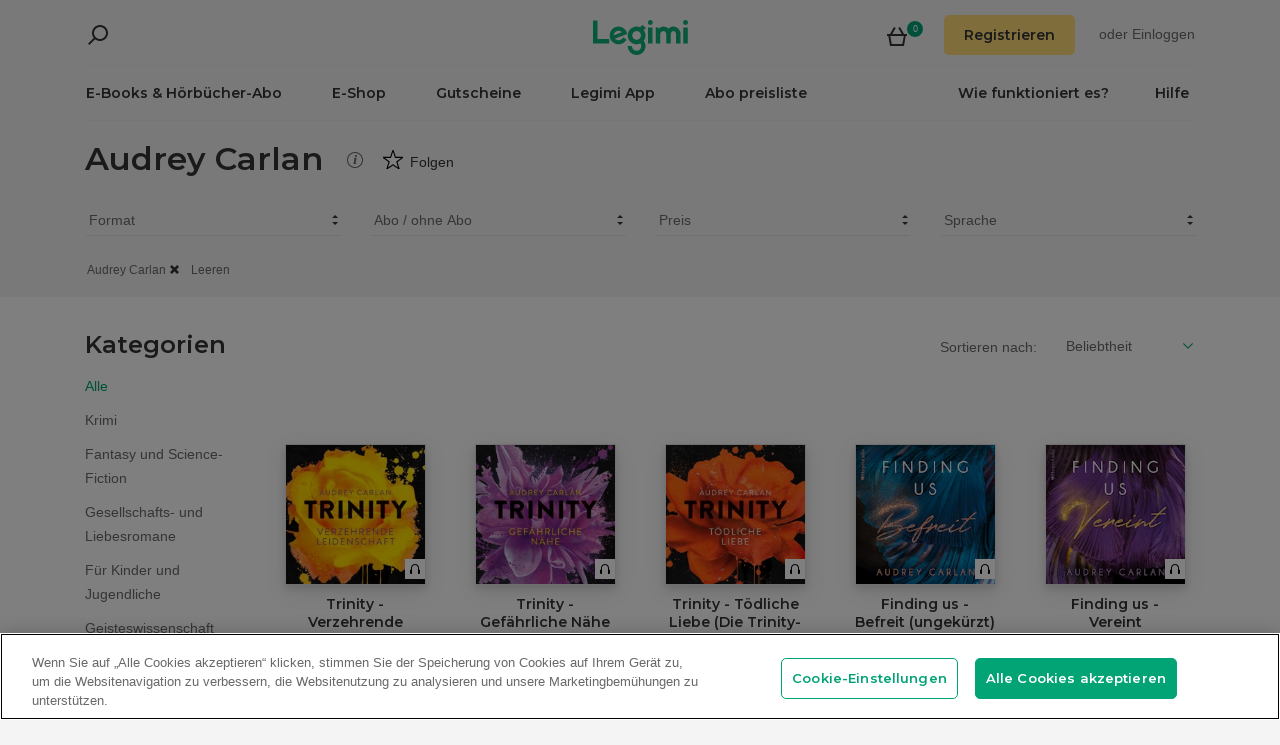

--- FILE ---
content_type: text/html; charset=utf-8
request_url: https://www.legimi.de/autor/audrey-carlan,ad28008/
body_size: 50184
content:



<!DOCTYPE html>
<html data-theme="">
<head prefix="og: http://ogp.me/ns# fb: http://ogp.me/ns/fb# books: http://ogp.me/ns/books#">
    <meta charset="utf-8" />
    <meta name="viewport" content="width=device-width, initial-scale=1, shrink-to-fit=no, user-scalable=no" />
    <base href="/" />

    


    <title>Audrey Carlan - E-Books und H&#xF6;rb&#xFC;cher - Legimi online</title>
    <meta name="description" content="E-Books und H&#xF6;rb&#xFC;cher des Autors Audrey Carlan.">
    <link rel="canonical" href="https://www.legimi.de/autor/audrey-carlan,ad28008/">

    <link rel="next" href="https://www.legimi.de/autor/audrey-carlan,ad28008/&amp;page=2">



    <meta property="fb:app_id" content="112452048800108" />




        <script>
        window.dataLayer = window.dataLayer || [];
    </script>
    <!-- Google Tag Manager -->
    <script>
        (function (w, d, s, l, i) {
            w[l] = w[l] || []; w[l].push({
                'gtm.start':
                    new Date().getTime(), event: 'gtm.js'
            }); var f = d.getElementsByTagName(s)[0],
                j = d.createElement(s), dl = l != 'dataLayer' ? '&l=' + l : ''; j.async = true; j.src =
                'https://www.googletagmanager.com/gtm.js?id=' + i + dl; f.parentNode.insertBefore(j, f);
        })(window, document, 'script', 'dataLayer', 'GTM-NGRCX7Z');</script>
    <!-- End Google Tag Manager -->


    <link rel="preconnect" href="https://cdnjs.cloudflare.com">
    <link rel="preconnect" href="https://files.legimi.com">

    <link href="https://fonts.googleapis.com/css?family=Montserrat:600&amp;subset=latin-ext&display=swap" rel="stylesheet">
    <link href="https://fonts.googleapis.com/css?family=Amiri:400,700&amp;subset=latin-ext&display=swap" rel="stylesheet">

    <link rel="stylesheet" href="https://files.legimi.com/static/web/material.min.css">
    <link rel="stylesheet" href="/Content/css/bootstrap.min.css?v=p_HJzFw3VGZvbM9yTwhbazrmmveSqhppXlW372AxWjw" />

    <link rel="stylesheet" href="/Content/css/site.min.css?v=vhFFQqB2Z4TOpje7VzL6FBrraUu01jqQ3qcoeuq5m3Y" />
<script>

    (function (window) {
        if (!window) {
            return;
        }

        var themeModeCookie = "thememode";
        var darkValue = "dark";
        var lightValue = "light";

        function setCookie(cname, cvalue, exdays) {
            var d = new Date();
            d.setTime(d.getTime() + (exdays * 24 * 60 * 60 * 1000));
            var expires = "expires=" + d.toUTCString();
            document.cookie = cname + "=" + cvalue + ";" + expires + ";path=/";
        }

        function removeCookie(cname) {
            setCookie(cname, null, 0);
        }

        function parseQueryString(query) {
            var vars = query.split("&");
            var queryString = {};
            for (var i = 0; i < vars.length; i++) {
                var pair = vars[i].split("=");
                var key = decodeURIComponent(pair[0]);
                var secondElement = "";

                if (pair[1]) {
                    secondElement = pair[1].toString();
                }

                var value = decodeURIComponent(secondElement);
                // If first entry with this name
                if (typeof queryString[key] === "undefined") {
                    queryString[key] = decodeURIComponent(value);
                    // If second entry with this name
                } else if (typeof queryString[key] === "string") {
                    var arr = [queryString[key], decodeURIComponent(value)];
                    queryString[key] = arr;
                    // If third or later entry with this name
                } else {
                    queryString[key].push(decodeURIComponent(value));
                }
            }
            return queryString;
        }

        window.setDarkMode = function () {
            var htmlEl = document.getElementsByTagName('html')[0];
            htmlEl.dataset.theme = darkValue;
            setCookie(themeModeCookie, darkValue, 7);
        }

        window.setLightMode = function () {
            var htmlEl = document.getElementsByTagName('html')[0];
            htmlEl.dataset.theme = lightValue;
            setCookie(themeModeCookie, lightValue, 7);
        }

        function getCookie(cname) {
            var name = cname + "=";
            var ca = document.cookie.split(';');
            for (var i = 0; i < ca.length; i++) {
                var c = ca[i];
                while (c.charAt(0) === ' ') {
                    c = c.substring(1);
                }
                if (c.indexOf(name) === 0) {
                    return c.substring(name.length, c.length);
                }
            }
            return "";
        }

        var query = window.location.search.substring(1);
        var qs = parseQueryString(query);

        if (qs.theme) {
            console.log("qs.theme: " + qs.theme);
            if (qs.theme == darkValue) {
                window.setDarkMode();
            } else if (qs.theme == lightValue) {
                window.setLightMode();
            }
        } else {
            var cookieValue = getCookie(themeModeCookie);

            if (cookieValue == darkValue) {
                window.setDarkMode();
            } else if (cookieValue == lightValue) {
                window.setLightMode();
            }
        }

    })(window);
</script>
    <link rel="stylesheet" href="https://cdnjs.cloudflare.com/ajax/libs/bxslider/4.2.14/jquery.bxslider.min.css" integrity="sha384-IkdhMx7cUuSY2YdhG0ZdD2Ib2xP97yB7dlkn4WdBwqh1r2WK2YAnnK2REMagj1fj" crossorigin="anonymous">
    <link rel="stylesheet" href="/Content/css/jquery-scrollbar.min.css?v=5abQZoWP7FgC3aqylXO3ZQLTO7BKj2ygDCu45WS7fLk" />

        <link rel="stylesheet" href="/Content/css/navbar-menu.min.css?v=y_L23lWKLOrjzU9IAgtYRAMM7tG9s39P-j8ScIUWjTw" />
        <link rel="stylesheet" href="/Content/css/search.min.css?v=sSS-9u6BwlxHJ3KcOM_soTOoUCJkEZ6zezFowOyeDPQ" />

        <!-- BEGIN SHAREAHOLIC CODE -->
        <link rel="preload" href="https://cdn.shareaholic.net/assets/pub/shareaholic.js" as="script" />
        <meta name="shareaholic:site_id" content="deb5e27452bf7d52d13f16f61b652098" />
        <script type="text/plain" class="optanon-category-C0003" data-cfasync="false" async src="https://cdn.shareaholic.net/assets/pub/shareaholic.js"></script>
        <!-- END SHAREAHOLIC CODE -->

    <link rel="apple-touch-icon" sizes="180x180" href="/icons/apple-touch-icon.png">
<link rel="icon" type="image/png" sizes="32x32" href="/icons/favicon-32x32.png">
<link rel="icon" type="image/png" sizes="16x16" href="/icons/favicon-16x16.png">
<link rel="manifest" href="/manifest.json">
<meta name="theme-color" content="#02a276">
    
    
    <link rel="stylesheet" href="/dist/catalogue-client.min.css?v=zZkjLXbNlKx3VMAR3susnb2qBV-NT4ldX1y-7atc8Kg" />



    <script>
    /*! lazysizes-extension */
    !function (e) { function t(a) { if (n[a]) return n[a].exports; var r = n[a] = { i: a, l: !1, exports: {} }; return e[a].call(r.exports, r, r.exports, t), r.l = !0, r.exports } var n = {}; t.m = e, t.c = n, t.i = function (e) { return e }, t.d = function (e, n, a) { t.o(e, n) || Object.defineProperty(e, n, { configurable: !1, enumerable: !0, get: a }) }, t.n = function (e) { var n = e && e.__esModule ? function () { return e.default } : function () { return e }; return t.d(n, "a", n), n }, t.o = function (e, t) { return Object.prototype.hasOwnProperty.call(e, t) }, t.p = "dist/", t(t.s = 224) }({ 224: function (e, t) { !function (e, t) { var n = function () { t(e.lazySizes), e.removeEventListener("lazyunveilread", n, !0) }; t = t.bind(null, e, e.document), e.lazySizes ? n() : e.addEventListener("lazyunveilread", n, !0) }(window, function (e, t, n) { "use strict"; if (e.addEventListener) { var a = e.requestAnimationFrame || setTimeout, r = function () { var o, i, s, u, d = n.cfg, l = { "data-bgset": 1, "data-include": 1, "data-poster": 1, "data-bg": 1, "data-script": 1 }, c = "(\\s|^)(" + d.loadedClass, f = t.documentElement, v = function (e) { a(function () { n.rC(e, d.loadedClass), d.unloadedClass && n.rC(e, d.unloadedClass), n.aC(e, d.lazyClass), ("none" == e.style.display || e.parentNode && "none" == e.parentNode.style.display) && setTimeout(function () { n.loader.unveil(e) }, 0) }) }, p = function (e) { var t, n, a, r; for (t = 0, n = e.length; t < n; t++)(r = (a = e[t]).target).getAttribute(a.attributeName) && ("source" == r.localName && r.parentNode && (r = r.parentNode.querySelector("img")), r && c.test(r.className) && v(r)) }; d.unloadedClass && (c += "|" + d.unloadedClass), c += "|" + d.loadingClass + ")(\\s|$)", c = new RegExp(c), l[d.srcAttr] = 1, l[d.srcsetAttr] = 1, e.MutationObserver ? (s = new MutationObserver(p), o = function () { u || (u = !0, s.observe(f, { subtree: !0, attributes: !0, attributeFilter: Object.keys(l) })) }, i = function () { u && (u = !1, s.disconnect()) }) : (f.addEventListener("DOMAttrModified", function () { var e, t = [], n = function () { p(t), t = [], e = !1 }; return function (a) { u && l[a.attrName] && a.newValue && (t.push({ target: a.target, attributeName: a.attrName }), e || (setTimeout(n), e = !0)) } }(), !0), o = function () { u = !0 }, i = function () { u = !1 }), addEventListener("lazybeforeunveil", i, !0), addEventListener("lazybeforeunveil", o), addEventListener("lazybeforesizes", i, !0), addEventListener("lazybeforesizes", o), o(), removeEventListener("lazybeforeunveil", r) }; addEventListener("lazybeforeunveil", r), addEventListener("lazyloaded", function (e) { setTimeout(function () { if (e.target && e.target.parentNode && e.target.parentNode.parentNode) { e.target.parentNode.parentNode.classList.add("img-loaded"), e.target.parentNode.parentNode.classList.remove("img-loading") } }, 0) }) } }) } });</script>

<script>
    /*! lazysizes - v4.1.5 */
    !function (a, b) { var c = b(a, a.document); a.lazySizes = c, "object" == typeof module && module.exports && (module.exports = c) }(window, function (a, b) { "use strict"; if (b.getElementsByClassName) { var c, d, e = b.documentElement, f = a.Date, g = a.HTMLPictureElement, h = "addEventListener", i = "getAttribute", j = a[h], k = a.setTimeout, l = a.requestAnimationFrame || k, m = a.requestIdleCallback, n = /^picture$/i, o = ["load", "error", "lazyincluded", "_lazyloaded"], p = {}, q = Array.prototype.forEach, r = function (a, b) { return p[b] || (p[b] = new RegExp("(\\s|^)" + b + "(\\s|$)")), p[b].test(a[i]("class") || "") && p[b] }, s = function (a, b) { r(a, b) || a.setAttribute("class", (a[i]("class") || "").trim() + " " + b) }, t = function (a, b) { var c; (c = r(a, b)) && a.setAttribute("class", (a[i]("class") || "").replace(c, " ")) }, u = function (a, b, c) { var d = c ? h : "removeEventListener"; c && u(a, b), o.forEach(function (c) { a[d](c, b) }) }, v = function (a, d, e, f, g) { var h = b.createEvent("Event"); return e || (e = {}), e.instance = c, h.initEvent(d, !f, !g), h.detail = e, a.dispatchEvent(h), h }, w = function (b, c) { var e; !g && (e = a.picturefill || d.pf) ? (c && c.src && !b[i]("srcset") && b.setAttribute("srcset", c.src), e({ reevaluate: !0, elements: [b] })) : c && c.src && (b.src = c.src) }, x = function (a, b) { return (getComputedStyle(a, null) || {})[b] }, y = function (a, b, c) { for (c = c || a.offsetWidth; c < d.minSize && b && !a._lazysizesWidth;)c = b.offsetWidth, b = b.parentNode; return c }, z = function () { var a, c, d = [], e = [], f = d, g = function () { var b = f; for (f = d.length ? e : d, a = !0, c = !1; b.length;)b.shift()(); a = !1 }, h = function (d, e) { a && !e ? d.apply(this, arguments) : (f.push(d), c || (c = !0, (b.hidden ? k : l)(g))) }; return h._lsFlush = g, h }(), A = function (a, b) { return b ? function () { z(a) } : function () { var b = this, c = arguments; z(function () { a.apply(b, c) }) } }, B = function (a) { var b, c = 0, e = d.throttleDelay, g = d.ricTimeout, h = function () { b = !1, c = f.now(), a() }, i = m && g > 49 ? function () { m(h, { timeout: g }), g !== d.ricTimeout && (g = d.ricTimeout) } : A(function () { k(h) }, !0); return function (a) { var d; (a = !0 === a) && (g = 33), b || (b = !0, d = e - (f.now() - c), d < 0 && (d = 0), a || d < 9 ? i() : k(i, d)) } }, C = function (a) { var b, c, d = 99, e = function () { b = null, a() }, g = function () { var a = f.now() - c; a < d ? k(g, d - a) : (m || e)(e) }; return function () { c = f.now(), b || (b = k(g, d)) } }; !function () { var b, c = { lazyClass: "lazyload", loadedClass: "lazyloaded", loadingClass: "lazyloading", preloadClass: "lazypreload", errorClass: "lazyerror", autosizesClass: "lazyautosizes", srcAttr: "data-src", srcsetAttr: "data-srcset", sizesAttr: "data-sizes", minSize: 40, customMedia: {}, init: !0, expFactor: 1.5, hFac: .8, loadMode: 2, loadHidden: !0, ricTimeout: 0, throttleDelay: 125 }; d = a.lazySizesConfig || a.lazysizesConfig || {}; for (b in c) b in d || (d[b] = c[b]); a.lazySizesConfig = d, k(function () { d.init && F() }) }(); var D = function () { var g, l, m, o, p, y, D, F, G, H, I, J, K, L, M = /^img$/i, N = /^iframe$/i, O = "onscroll" in a && !/(gle|ing)bot/.test(navigator.userAgent), P = 0, Q = 0, R = 0, S = -1, T = function (a) { R-- , a && a.target && u(a.target, T), (!a || R < 0 || !a.target) && (R = 0) }, U = function (a, c) { var d, f = a, g = "hidden" == x(b.body, "visibility") || "hidden" != x(a.parentNode, "visibility") && "hidden" != x(a, "visibility"); for (F -= c, I += c, G -= c, H += c; g && (f = f.offsetParent) && f != b.body && f != e;)(g = (x(f, "opacity") || 1) > 0) && "visible" != x(f, "overflow") && (d = f.getBoundingClientRect(), g = H > d.left && G < d.right && I > d.top - 1 && F < d.bottom + 1); return g }, V = function () { var a, f, h, j, k, m, n, p, q, r = c.elements; if ((o = d.loadMode) && R < 8 && (a = r.length)) { f = 0, S++ , null == K && ("expand" in d || (d.expand = e.clientHeight > 500 && e.clientWidth > 500 ? 500 : 370), J = d.expand, K = J * d.expFactor), Q < K && R < 1 && S > 2 && o > 2 && !b.hidden ? (Q = K, S = 0) : Q = o > 1 && S > 1 && R < 6 ? J : P; for (; f < a; f++)if (r[f] && !r[f]._lazyRace) if (O) if ((p = r[f][i]("data-expand")) && (m = 1 * p) || (m = Q), q !== m && (y = innerWidth + m * L, D = innerHeight + m, n = -1 * m, q = m), h = r[f].getBoundingClientRect(), (I = h.bottom) >= n && (F = h.top) <= D && (H = h.right) >= n * L && (G = h.left) <= y && (I || H || G || F) && (d.loadHidden || "hidden" != x(r[f], "visibility")) && (l && R < 3 && !p && (o < 3 || S < 4) || U(r[f], m))) { if (ba(r[f]), k = !0, R > 9) break } else !k && l && !j && R < 4 && S < 4 && o > 2 && (g[0] || d.preloadAfterLoad) && (g[0] || !p && (I || H || G || F || "auto" != r[f][i](d.sizesAttr))) && (j = g[0] || r[f]); else ba(r[f]); j && !k && ba(j) } }, W = B(V), X = function (a) { s(a.target, d.loadedClass), t(a.target, d.loadingClass), u(a.target, Z), v(a.target, "lazyloaded") }, Y = A(X), Z = function (a) { Y({ target: a.target }) }, $ = function (a, b) { try { a.contentWindow.location.replace(b) } catch (c) { a.src = b } }, _ = function (a) { var b, c = a[i](d.srcsetAttr); (b = d.customMedia[a[i]("data-media") || a[i]("media")]) && a.setAttribute("media", b), c && a.setAttribute("srcset", c) }, aa = A(function (a, b, c, e, f) { var g, h, j, l, o, p; (o = v(a, "lazybeforeunveil", b)).defaultPrevented || (e && (c ? s(a, d.autosizesClass) : a.setAttribute("sizes", e)), h = a[i](d.srcsetAttr), g = a[i](d.srcAttr), f && (j = a.parentNode, l = j && n.test(j.nodeName || "")), p = b.firesLoad || "src" in a && (h || g || l), o = { target: a }, p && (u(a, T, !0), clearTimeout(m), m = k(T, 2500), s(a, d.loadingClass), u(a, Z, !0)), l && q.call(j.getElementsByTagName("source"), _), h ? a.setAttribute("srcset", h) : g && !l && (N.test(a.nodeName) ? $(a, g) : a.src = g), f && (h || l) && w(a, { src: g })), a._lazyRace && delete a._lazyRace, t(a, d.lazyClass), z(function () { (!p || a.complete && a.naturalWidth > 1) && (p ? T(o) : R-- , X(o)) }, !0) }), ba = function (a) { var b, c = M.test(a.nodeName), e = c && (a[i](d.sizesAttr) || a[i]("sizes")), f = "auto" == e; (!f && l || !c || !a[i]("src") && !a.srcset || a.complete || r(a, d.errorClass) || !r(a, d.lazyClass)) && (b = v(a, "lazyunveilread").detail, f && E.updateElem(a, !0, a.offsetWidth), a._lazyRace = !0, R++ , aa(a, b, f, e, c)) }, ca = function () { if (!l) { if (f.now() - p < 999) return void k(ca, 999); var a = C(function () { d.loadMode = 3, W() }); l = !0, d.loadMode = 3, W(), j("scroll", function () { 3 == d.loadMode && (d.loadMode = 2), a() }, !0) } }; return { _: function () { p = f.now(), c.elements = b.getElementsByClassName(d.lazyClass), g = b.getElementsByClassName(d.lazyClass + " " + d.preloadClass), L = d.hFac, j("scroll", W, !0), j("resize", W, !0), a.MutationObserver ? new MutationObserver(W).observe(e, { childList: !0, subtree: !0, attributes: !0 }) : (e[h]("DOMNodeInserted", W, !0), e[h]("DOMAttrModified", W, !0), setInterval(W, 999)), j("hashchange", W, !0), ["focus", "mouseover", "click", "load", "transitionend", "animationend", "webkitAnimationEnd"].forEach(function (a) { b[h](a, W, !0) }), /d$|^c/.test(b.readyState) ? ca() : (j("load", ca), b[h]("DOMContentLoaded", W), k(ca, 2e4)), c.elements.length ? (V(), z._lsFlush()) : W() }, checkElems: W, unveil: ba } }(), E = function () { var a, c = A(function (a, b, c, d) { var e, f, g; if (a._lazysizesWidth = d, d += "px", a.setAttribute("sizes", d), n.test(b.nodeName || "")) for (e = b.getElementsByTagName("source"), f = 0, g = e.length; f < g; f++)e[f].setAttribute("sizes", d); c.detail.dataAttr || w(a, c.detail) }), e = function (a, b, d) { var e, f = a.parentNode; f && (d = y(a, f, d), e = v(a, "lazybeforesizes", { width: d, dataAttr: !!b }), e.defaultPrevented || (d = e.detail.width) && d !== a._lazysizesWidth && c(a, f, e, d)) }, f = function () { var b, c = a.length; if (c) for (b = 0; b < c; b++)e(a[b]) }, g = C(f); return { _: function () { a = b.getElementsByClassName(d.autosizesClass), j("resize", g) }, checkElems: g, updateElem: e } }(), F = function () { F.i || (F.i = !0, E._(), D._()) }; return c = { cfg: d, autoSizer: E, loader: D, init: F, uP: w, aC: s, rC: t, hC: r, fire: v, gW: y, rAF: z } } });
</script>

    <script>
        window.appMode = false;
    </script>

    <!--
        Page info:
        Host: https://www.legimi.de/autor/audrey-carlan,ad28008/
        Timestamp: 2026-01-26T10:06:22
    -->
</head>

<body class="">
    


<div id="fb-root"></div>
<script async defer crossorigin="anonymous" src="https://connect.facebook.net/de_DE/sdk.js#xfbml=1&version=v14.0&appId=112452048800108&autoLogAppEvents=1" nonce="hv2RqXEB"></script>
    <div id="mdl-layout" class="mdl-layout mdl-js-layout">
            <div class="mdl-layout__drawer">
                


<div class="col-xs-12 mobile-menu">
        <div class="mobile-menu-noauth">
            <img id="close-menu-mobile" class="close-mobile-menu close-dark-mobile-menu" src="/Content/img/icons/icon_darkgrey_close.svg" />
                <div class="user-menu-mobile-loader hidden"><i class="loader"></i></div>
            <div class="login-section-mobile col-xs-12">
                <div class="row">
                    <a class="btn custom-yellow-button" data-test="mobile-menu-register" href="/konto/registrieren/">Registrieren</a>
                </div>
                <div class="col-xs-12 login-text">
                    <span>oder</span>
                    <a class="login" data-test="mobile-menu-login" href="/konto/anmelden/">Einloggen</a>
                </div>
            </div>
        </div>
            <div class="mobile-menu-auth hidden">
            <img class="close-mobile-menu close-white-mobile-menu" src="/Content/img/icons/icon_white_close.svg" data-test="mobile-menu-close" onclick=closeMobileMenu() />
            <div class="user-section">
                <div class="user-profile">
                    <div class="user-image">
                        <img src="/Content/img/icons/icon_darkgrey_profile.svg" />
                    </div>
                    <div class="name-wrap">
                        <span class="user-login-container name-text"></span>
                    </div>
                </div>

                <a class="btn custom-yellow-button menu-referral-button" style="display:none" href="konto/freunden-empfehlen/"
                   data-test="mobile-menu-recommend">Freunden empfehlen<br />und lesen Sie kostenlos</a>
            </div>
            <ul class="list-unstyled menu-list">
                <li><a href="/regal" data-test="mobile-menu-shelf">Regal</a>
                <li><a data-test="mobile-menu-subscription" href="/konto/abo/">Abo</a></li>
                <li><a data-test="mobile-menu-account" href="/konto/">Konto</a></li>
                <li><a class="login" data-test="mobile-menu-logout" href="/konto/ausloggen/">Ausloggen</a></li>
            </ul>
        </div>
    <hr class="separator-line-nospace">
    <ul class="list-unstyled menu-list">
            <li>
                <a href="/e-books/?filters=audiobooks,ebooks,epub,mobi,pdf,synchrobooks,unlimited,unlimitedlegimi" rel="nofollow" data-test="mobile-menu-catalogue-abo" data-df><b>E-Books & Hörbücher-Abo</b></a>
                <hr class="separator-line-nospace">
            </li>
        <li>
            <a href="/e-books/" data-df data-test="mobile-menu-catalogue"><b>E-Shop</b></a>
            <hr class="separator-line-nospace">
        </li>
        <li>
            <a href="/geschenkgutscheine/" data-test="mobile-menu-invest"><b>Gutscheine</b></a>
            <hr class="separator-line-nospace">
        </li>
            <li>
                <a href="/preisliste/" data-test="mobile-menu-price-list-subscriptions"><b>Abo preisliste</b></a>
            </li>
        <li>
            <a href="/wie-funktioniert-es/" data-test="mobile-menu-how-it-works">Wie funktioniert es?</a>
        </li>
        <li>
            <a href="/legimi-herunterladen/" data-test="mobile-menu-download">Legimi App</a>
        </li>
        <li>
            <a href="https://support.legimi.com/hc/de/" data-test="mobile-menu-help">Hilfe</a>
        </li>
    </ul>
    <hr class="separator-line">

    <div class="shareaholic-toolbox-placeholder" style="display: inline">
            <div class="shareaholic-canvas" data-app="follow_buttons" data-app-id="28688647"></div>
    </div>
</div>

<script>
    window.addEventListener("orientationchange", function () {
        var menu = document.getElementsByClassName("mdl-layout__drawer is-visible");
        if (menu != null && menu.length > 0) {
            document.getElementById('close-menu-mobile').click();
        }
    }, false);

    function closeMobileMenu() {
        var closeButton = document.getElementById('close-menu-mobile');
        if (closeButton) {
            closeButton.click();
        }
    }
</script>
            </div>

        <div class="site-container">
                <div class="menu-bg">
                    <div class="visible-xs-block">
                        


    <div class="search-ctrl">


            <div class="search-ctrl-container">
                <div class="search-ctrl-header-main row">
                    <div class="search-col-logo">
                        <button type="button" class="search-ctrl-open icon-search-box icon-margin" data-test="search-box-button"></button>
                    </div>
                    <div class="search-col-input">
                            <div class="mdl-textfield line-input mdl-js-textfield">
                                <input type="text" class="search-ctrl-input mdl-textfield__input" data-test="search-box-input" maxlength="25">
                            </div>
                    </div>
                </div>
                <div class="search-ctrl-header-more row">
                    <div class="col-xs-12">
                        <button type="button" class="search-ctrl-more-back icon-arrow-left icon-margin" data-test="search-box-back-button"></button>
                    </div>
                </div>
                
                    <div class="search-ctrl-content-main search-ctrl-content">
                    </div>
                    <div class="search-ctrl-content-more search-ctrl-content">
                    </div>
                
            </div>

    </div>
                    </div>
                    <div class="container-nav-wide">
                        <div id="nav-section" class="container container-padding nav-section padding-section">
                            


<nav class="nav-container">
    <div class="row">
        <div class="col-xs-5">
            <div class="search-placeholder pull-left" style="display: inline">
                <div data-test="mobile-search-ctrl" class="visible-xs-block">
                    


    <div class="search-ctrl">
            <script>
            var searchTranslate = {
                "booksHeader": "E-Books & Hörbücher",
                "paperBooksHeader": "Bücher",
                "booksOnShelfHeader": "Ihr Regal",
                "authorsHeader": "Autoren",
                "lectorsHeader": "Lectoren",
                "publishersHeader": "Verlage",
                "cyclesHeader": "Serien",
                "fullSearchLabel": "Suchen",
                "moreSearchLabel": "Mehr sehen",
                "noResultsLabel": "Keine Suchergebnisse"
            };
            </script>

            <button type="button" class="search-ctrl-open icon-search icon-margin" data-test="search-button"></button>


    </div>
                </div>
                <div data-test="desktop-search-ctrl" class="hidden-xs">
                    


    <div class="search-ctrl">

            <button type="button" class="search-ctrl-open icon-search icon-margin" data-test="search-button"></button>

            <div class="search-ctrl-container">
                <div class="search-ctrl-header-main row">
                    <div class="search-col-logo">
                        <button type="button" class="search-ctrl-open icon-search-box icon-margin" data-test="search-box-button"></button>
                    </div>
                    <div class="search-col-input">
                            <div class="mdl-textfield line-input mdl-js-textfield">
                                <input type="text" class="search-ctrl-input mdl-textfield__input" data-test="search-box-input" maxlength="25">
                            </div>
                    </div>
                </div>
                <div class="search-ctrl-header-more row">
                    <div class="col-xs-12">
                        <button type="button" class="search-ctrl-more-back icon-arrow-left icon-margin" data-test="search-box-back-button"></button>
                    </div>
                </div>
                
                    <div class="scrollbar-dynamic scrollbar-search">
                        <div class="search-ctrl-content-main search-ctrl-content">
                        </div>
                        <div class="search-ctrl-content-more search-ctrl-content">
                        </div>
                    </div>
                
            </div>

    </div>
                </div>
            </div>
        </div>
        <div class="col-xs-2 logo-container">
            <a href="/" data-test="menu-logo">
                <div id="logo"></div>
            </a>
        </div>
        <div class="col-xs-5 user-menu-container">
            <div class="visible-md-block visible-lg-block pull-right">
                <div class="shopping-cart-placeholder" style="display: inline">
                    

<a class="mdl-button mdl-js-button shopping-cart-button" href="/einkaeufe/warenkorb/"
   data-test="menu-shopping-cart">
    <div class="icon-cart">
    </div>
    <div class="items-count">

    </div>
</a>
                </div>

                         <i class="user-menu-loader loader pull-right hidden"></i>
                    <div class="user-menu-icon-placeholder" style="display: inline;   visibility:hidden">
                        <a aria-test="desktop-menu-register" class="btn custom-yellow-button" href="/konto/registrieren/">Registrieren</a>
                        <span class="login login-or">oder </span>
                        <a aria-test="desktop-menu-login" class="login" href="/konto/anmelden/">Einloggen</a>
                    </div>
                        <script>
                            for (var ce = !1, ca = document.cookie.split(";"), i = 0; i < ca.length; i++)if (void 0 !== ca[i] && -1 !== ca[i].trim().indexOf("userlogin")) { ce = !0; break } if (ce) { var l = document.querySelector(".user-menu-loader"); l && l.classList.remove("hidden") } var m = document.querySelector(".user-menu-icon-placeholder"); m && (ce && m.classList.add("hidden"), m.style.visibility = "visible");
                        </script>
                                    <div class="user-menu hidden">
                        <button id="user-menu-desktop" class="mdl-button mdl-js-button" data-test="desktop-menu-user-dropdown">
                            <div class="user-image">
                                <img src="/Content/img/icons/icon_darkgrey_profile.svg" />
                            </div>
                            <div class="user-dropdown" />
                        </button>

                        <ul class="mdl-menu mdl-menu--bottom-right mdl-js-menu mdl-js-ripple-effect" for="user-menu-desktop">
                            <li class="user-menu-header">
                                <div class="user-image">
                                    <img src="/Content/img/icons/icon_darkgrey_profile.svg" />
                                </div>
                                <span class="user-login-container"></span>
                                <div class="user-dropdown-active" />
                            </li>
                            <li class="mdl-menu__item"><a href="/regal" data-test="desktop-menu-shelf">Regal</a></li>
                            <li class="mdl-menu__item"><a data-test="desktop-menu-subscription" href="/konto/abo/">Abo</a></li>
                            <li class="mdl-menu__item"><a data-test="desktop-menu-account" href="/konto/">Konto</a></li>
                            <li class="mdl-menu__item"><a data-test="desktop-menu-logout" href="/konto/ausloggen/">Ausloggen</a></li>
                            <li class="mdl-menu__item menu-referral-button" style="display:none">
                                <a class="btn custom-yellow-button mdl-button mdl-js-button mdl-js-ripple-effect" href="konto/freunden-empfehlen/"
                                   data-test="desktop-menu-recommend">Freunden empfehlen und lesen Sie kostenlos</a>
                            </li>
                        </ul>
                    </div>
            </div>
            <div class="hidden-md hidden-lg pull-right">
                <div class="shopping-cart-placeholder" style="display: inline">
                    

<a class="mdl-button mdl-js-button shopping-cart-button" href="/einkaeufe/warenkorb/"
   data-test="menu-shopping-cart">
    <div class="icon-cart">
    </div>
    <div class="items-count">

    </div>
</a>
                </div>

                <button id="mobile-menu-button" class="icon-menu icon-margin" data-test="mobile-menu-open"></button>
            </div>
        </div>
    </div>

    <div class="menu-bar visible-md-block visible-lg-block menu-bar--de">
        <hr class="separator-line-nospace" />
        <div class="top-menu-placeholder" style="display: block">
            <ul class="list-unstyled list-inline">
                    <li><a href="/e-books/?filters=audiobooks,ebooks,epub,mobi,pdf,synchrobooks,unlimited,unlimitedlegimi" rel="nofollow" data-test="menu-catalogue-abo" data-df>E-Books & Hörbücher-Abo</a></li>
                <li><a href="/e-books/" data-test="menu-catalogue" data-df>E-Shop</a></li>
                <li><a href="/geschenkgutscheine/" data-test="menu-invest">Gutscheine</a></li>
                <li><a href="/legimi-herunterladen/" data-test="menu-download">Legimi App</a></li>

                    <li><a href="/preisliste/" data-test="menu-price-list-subscription">Abo preisliste</a></li>

                <li class="pull-right last"><a href="https://support.legimi.com/hc/de/" data-test="menu-help">Hilfe</a></li>
                <li class="pull-right"><a href="/wie-funktioniert-es/" data-test="menu-how-it-works">Wie funktioniert es?</a></li>
            </ul>
            <hr class="separator-line-nospace hidden-home" />
        </div>
    </div>
</nav>
                            <hr id="separator-after-navbar" class="separator-line hidden-md hidden-lg" />
                        </div>
                    </div>
                </div>

            <div class="mobile-top-padding">
                <div class="container-wide">





                </div>
                
    

                <div class="container-fluid padding-section">

        

    <div id="react-app">
<div data-reactroot="" data-reactid="1" data-react-checksum="-1236796467"><div class="catalogue-container" data-reactid="2"><div class="filter-bar-container" data-reactid="3"><div class="hidden-md hidden-lg" data-reactid="4"><form data-reactid="5"><div data-reactid="6"><section class="category-control" data-reactid="7"><div class="category-list-fullscreen hidden-md hidden-lg" data-reactid="8"><button type="button" class="custom-white-button pull-left category-button filters" data-test="categories-open" data-reactid="9"><span class="caption" data-reactid="10">Kategorien</span></button></div></section><button type="button" class="custom-white-button pull-right filters filter-button" data-test="filters-open" data-reactid="11"><span class="caption" data-reactid="12">Filter</span></button></div></form></div><div class="filter-bar-content" data-reactid="13"><div class="selected-category" data-reactid="14"><h1 class="selected-category-text" data-reactid="15"><!-- react-text: 16 -->Audrey Carlan<!-- /react-text --><div class="tooltip-container" data-reactid="17"><div class="tooltip-content" data-reactid="18"><header class="header" data-reactid="19"><!-- react-text: 20 --><!-- /react-text --><span class="icon-container" data-reactid="21"><i class="icon-basic-info" data-reactid="22"></i></span></header></div><div class="tooltip-content-open fade-out" data-reactid="23"><div data-reactid="24"><span class="icon-container-no-header" data-reactid="25"><i class="icon-basic-info" data-reactid="26"></i></span><div class="description-no-header" data-reactid="27">Die Suchergebnisse bei Legimi sind auf die vom Nutzer angegebenen Suchkriterien zugeschnitten. Wir versuchen Titel, die für unsere Nutzer von besonderem Interesse sein könnten, durch die Bezeichnung &quot;Bestseller&quot; oder &quot;Neuheit&quot; hervorzuheben. Titel in der Liste der Suchergebnisse können auch sortiert werden - die Sortierauswahl hat Vorrang vor anderen Ergebnissen.&quot;</div></div></div></div></h1><div class="catalogue-subscription-wrap visible-md-inline-block visible-lg-inline-block" data-reactid="28"><section class="catalogue-subscription-container" data-reactid="29"><div class="tooltip-container" data-reactid="30"><div class="tooltip-content" data-reactid="31"><header class="header" data-reactid="32"><i class="loader" data-reactid="33"></i></header></div><div class="tooltip-content-open fade-out" data-reactid="34"><header class="header" data-reactid="35"><i class="loader" data-reactid="36"></i></header></div></div></section></div></div><div class="catalogue-subscription-mobile-wrap visible-xs-inline-block visible-sm-inline-block" data-reactid="37"><section class="catalogue-subscription-container" data-reactid="38"><div class="tooltip-container" data-reactid="39"><div class="tooltip-content" data-reactid="40"><header class="header" data-reactid="41"><i class="loader" data-reactid="42"></i></header></div><div class="tooltip-content-open fade-out" data-reactid="43"><header class="header" data-reactid="44"><i class="loader" data-reactid="45"></i></header></div></div></section></div><div class="filter-form-container" data-reactid="46"><div class="row visible-md-block visible-lg-block" data-reactid="47"><div class="col-filter col-xs-3" data-reactid="48"><div class="visible-md-block visible-lg-block" data-reactid="49"><div class="filter-ctrl" data-reactid="50"><div data-reactid="51"><input readonly="" value="Format" data-test="filters-format-open" class="filter-ctrl-input-header" data-reactid="52"/><!-- react-text: 53 --><!-- /react-text --></div></div></div></div><div class="col-filter col-xs-3" data-reactid="54"><div class="visible-md-block visible-lg-block" data-reactid="55"><div class="filter-ctrl" data-reactid="56"><div data-reactid="57"><input readonly="" value="Abo / ohne Abo" data-test="filters-unl-open" class="filter-ctrl-input-header" data-reactid="58"/><!-- react-text: 59 --><!-- /react-text --></div></div></div></div><div class="col-filter col-xs-3" data-reactid="60"><div class="visible-md-block visible-lg-block" data-reactid="61"><div class="filter-ctrl" data-reactid="62"><div data-reactid="63"><input readonly="" value="Preis" data-test="filters-price-open" class="filter-ctrl-input-header" data-reactid="64"/><!-- react-text: 65 --><!-- /react-text --></div></div></div></div><div class="col-filter col-xs-3" data-reactid="66"><div class="visible-md-block visible-lg-block" data-reactid="67"><div class="filter-ctrl" data-reactid="68"><div data-reactid="69"><input readonly="" value="Sprache" data-test="filters-lang-open" class="filter-ctrl-input-header" data-reactid="70"/><!-- react-text: 71 --><!-- /react-text --></div></div></div></div></div></div><div class="row" data-reactid="72"><div class="col-xs-12 col-md-9" data-reactid="73"><div class="filter-list-container" data-reactid="74"><ul class="list-inline list-unstyled" data-reactid="75"><!-- react-text: 76 --><!-- /react-text --><!-- react-text: 77 --><!-- /react-text --><li class="filter-item" data-test="filters-list-author" data-reactid="78"><span data-reactid="79">Audrey Carlan</span><!-- react-text: 80 --> <!-- /react-text --><i class="icon-close" data-reactid="81"></i></li><!-- react-text: 82 --><!-- /react-text --><!-- react-text: 83 --><!-- /react-text --><!-- react-text: 84 --><!-- /react-text --><!-- react-text: 85 --><!-- /react-text --><!-- react-text: 86 --><!-- /react-text --><!-- react-text: 87 --><!-- /react-text --><!-- react-text: 88 --><!-- /react-text --><!-- react-text: 89 --><!-- /react-text --><!-- react-text: 90 --><!-- /react-text --><!-- react-text: 91 --><!-- /react-text --><!-- react-text: 92 --><!-- /react-text --><!-- react-text: 93 --><!-- /react-text --><!-- react-text: 94 --><!-- /react-text --><li class="filter-item" data-reactid="95"><a data-test="filters-list-clearall" data-reactid="96">Leeren</a></li></ul></div></div></div></div></div><div data-reactid="97"><div data-reactid="98"><div class="catalogue-content padding-row" data-reactid="99"><div class="padding-section" data-reactid="100"><div class="catalogue-content-container container-nopadding" data-reactid="101"><div class="row" data-reactid="102"><div class="visible-md-block visible-lg-block col-md-2" data-reactid="103"><div class="categories-side" data-reactid="104"><section class="category-control" data-reactid="105"><div class="category-list visible-md-block visible-lg-block" data-reactid="106"><header data-reactid="107"><h4 class="category-header" data-reactid="108">Kategorien</h4></header><ul class="list-unstyled" data-reactid="109"><li data-reactid="110"><a class="active" href="/autor/audrey-carlan,ad28008/" data-reactid="111">Alle</a></li><li data-reactid="112"><a class="" href="/autor/audrey-carlan,ad28008/krimi,g3/" data-reactid="113">Krimi</a></li><li data-reactid="114"><a class="" href="/autor/audrey-carlan,ad28008/fantasy-und-science-fiction,g2/" data-reactid="115">Fantasy und Science-Fiction</a></li><li data-reactid="116"><a class="" href="/autor/audrey-carlan,ad28008/gesellschafts-und-liebesromane,g11/" data-reactid="117">Gesellschafts- und Liebesromane</a></li><li data-reactid="118"><a class="" href="/autor/audrey-carlan,ad28008/fur-kinder-und-jugendliche,g12/" data-reactid="119">Für Kinder und Jugendliche</a></li><li data-reactid="120"><a class="" href="/autor/audrey-carlan,ad28008/geisteswissenschaft,g14/" data-reactid="121">Geisteswissenschaft</a></li><li data-reactid="122"><a class="" href="/autor/audrey-carlan,ad28008/fremdsprachen,g6/" data-reactid="123">Fremdsprachen</a></li><li data-reactid="124"><a class="" href="/autor/audrey-carlan,ad28008/sachliteratur-reportagen-biografien,g10/" data-reactid="125">Sachliteratur, Reportagen, Biografien</a></li><li data-reactid="126"><a class="" href="/autor/audrey-carlan,ad28008/wissenschaft-und-neue-technologien,g15/" data-reactid="127">Wissenschaft und neue Technologien</a></li><li data-reactid="128"><a class="" href="/autor/audrey-carlan,ad28008/ratgeber,g5/" data-reactid="129">Ratgeber</a></li><li data-reactid="130"><a class="" href="/autor/audrey-carlan,ad28008/abenteuer-thriller-horror,g9/" data-reactid="131">Abenteuer, Thriller, Horror</a></li><li data-reactid="132"><a class="" href="/autor/audrey-carlan,ad28008/fachliteratur,g16/" data-reactid="133">Fachliteratur</a></li><li data-reactid="134"><a class="" href="/autor/audrey-carlan,ad28008/lebensstil,g8/" data-reactid="135">Lebensstil</a></li><li data-reactid="136"><a class="" href="/autor/audrey-carlan,ad28008/bildung,g1/" data-reactid="137">Bildung</a></li><li data-reactid="138"><a class="" href="/autor/audrey-carlan,ad28008/poesie-und-drama,g13/" data-reactid="139">Poesie und Drama</a></li><li data-reactid="140"><a class="" href="/autor/audrey-carlan,ad28008/religion-und-spiritualitat,g4/" data-reactid="141">Religion und Spiritualität</a></li><li data-reactid="142"><a class="" href="/autor/audrey-carlan,ad28008/erotik,g187/" data-reactid="143">Erotik</a></li><li data-reactid="144"><a class="" href="/autor/audrey-carlan,ad28008/kostenlos/" data-reactid="145">Kostenlos</a></li></ul></div></section></div></div><div class="col-md-10" data-reactid="146"><section class="catalogue-result row" data-reactid="147"><div class="col-xs-12" data-reactid="148"><div class="row" data-reactid="149"><div class="col-md-4 visible-md-block visible-lg-block pull-right" data-reactid="150"><div class="visible-md-block visible-lg-block" data-reactid="151"><div data-reactid="152"><div class="filter-ctrl-sort row " data-reactid="153"><div class="col-md-6" data-reactid="154"><span class="pull-right" data-reactid="155">Sortieren nach:</span></div><div class="col-md-6" data-reactid="156"><div class="row" data-reactid="157"><div class="col-filter col-xs-12" data-reactid="158"><div class="filter-ctrl" data-reactid="159"><input readonly="" data-test="filters-sort-open" value="Beliebtheit" class="filter-ctrl-input-header" data-reactid="160"/><!-- react-text: 161 --><!-- /react-text --></div></div></div></div></div></div></div></div></div><div class="book-search row auto-clear" data-reactid="162"><div class="col-xs-6 col-xssm-4 col-sm-4 col-smmd-3 col-md-20per" data-reactid="163"><section class="book-box" data-reactid="164"><div class="panel mx-auto" data-reactid="165"><div class="book-img-wrap" data-reactid="166"><a class="img-loading" data-filters="false" href="/e-book-trinity-verzehrende-leidenschaft-die-trinity-serie-1-audrey-carlan,b408386.html" data-reactid="167"><div class="img-content" data-reactid="168"><img class="img-responsive lazyload" alt="Trinity - Verzehrende Leidenschaft (Die Trinity-Serie 1) - Audrey Carlan - Hörbuch" data-src="https://legimifiles.blob.core.windows.net/images/f539db17df0b8819006c8626be755a13/w200_u90.jpg" data-sizes="auto" data-srcset="https://legimifiles.blob.core.windows.net/images/f539db17df0b8819006c8626be755a13/w100_u90.jpg 100w, https://legimifiles.blob.core.windows.net/images/f539db17df0b8819006c8626be755a13/w200_u90.jpg 200w, https://legimifiles.blob.core.windows.net/images/f539db17df0b8819006c8626be755a13/w300_u90.jpg 300w, https://legimifiles.blob.core.windows.net/images/f539db17df0b8819006c8626be755a13/w400_u90.jpg 400w, https://legimifiles.blob.core.windows.net/images/f539db17df0b8819006c8626be755a13/w512_u90.jpg 500w" data-reactid="169"/></div><div class="book-formats" data-reactid="170"><i class="icon-book-format-audiobook" data-reactid="171"></i></div></a></div><div class="panel-body" data-reactid="172"><a class="book-title clampBookTitle" data-filters="false" href="/e-book-trinity-verzehrende-leidenschaft-die-trinity-serie-1-audrey-carlan,b408386.html" data-reactid="173">Trinity - Verzehrende Leidenschaft (Die Trinity-Serie 1)</a><div class="authors-container clampBookAuthors" data-reactid="174"><a class="author-link" data-filters="true" href="/autor/audrey-carlan,ad28008/" data-reactid="175">Audrey Carlan</a></div></div></div></section></div><div class="col-xs-6 col-xssm-4 col-sm-4 col-smmd-3 col-md-20per" data-reactid="176"><section class="book-box" data-reactid="177"><div class="panel mx-auto" data-reactid="178"><div class="book-img-wrap" data-reactid="179"><a class="img-loading" data-filters="false" href="/e-book-trinity-gefahrliche-nahe-die-trinity-serie-2-audrey-carlan,b409535.html" data-reactid="180"><div class="img-content" data-reactid="181"><img class="img-responsive lazyload" alt="Trinity - Gefährliche Nähe  (Die Trinity-Serie 2) - Audrey Carlan - Hörbuch" data-src="https://legimifiles.blob.core.windows.net/images/198c9ebf01e9d6757f22d1b81673b6f4/w200_u90.jpg" data-sizes="auto" data-srcset="https://legimifiles.blob.core.windows.net/images/198c9ebf01e9d6757f22d1b81673b6f4/w100_u90.jpg 100w, https://legimifiles.blob.core.windows.net/images/198c9ebf01e9d6757f22d1b81673b6f4/w200_u90.jpg 200w, https://legimifiles.blob.core.windows.net/images/198c9ebf01e9d6757f22d1b81673b6f4/w300_u90.jpg 300w, https://legimifiles.blob.core.windows.net/images/198c9ebf01e9d6757f22d1b81673b6f4/w400_u90.jpg 400w, https://legimifiles.blob.core.windows.net/images/198c9ebf01e9d6757f22d1b81673b6f4/w512_u90.jpg 500w" data-reactid="182"/></div><div class="book-formats" data-reactid="183"><i class="icon-book-format-audiobook" data-reactid="184"></i></div></a></div><div class="panel-body" data-reactid="185"><a class="book-title clampBookTitle" data-filters="false" href="/e-book-trinity-gefahrliche-nahe-die-trinity-serie-2-audrey-carlan,b409535.html" data-reactid="186">Trinity - Gefährliche Nähe  (Die Trinity-Serie 2)</a><div class="authors-container clampBookAuthors" data-reactid="187"><a class="author-link" data-filters="true" href="/autor/audrey-carlan,ad28008/" data-reactid="188">Audrey Carlan</a></div></div></div></section></div><div class="col-xs-6 col-xssm-4 col-sm-4 col-smmd-3 col-md-20per" data-reactid="189"><section class="book-box" data-reactid="190"><div class="panel mx-auto" data-reactid="191"><div class="book-img-wrap" data-reactid="192"><a class="img-loading" data-filters="false" href="/e-book-trinity-todliche-liebe-die-trinity-serie-3-audrey-carlan,b408560.html" data-reactid="193"><div class="img-content" data-reactid="194"><img class="img-responsive lazyload" alt="Trinity - Tödliche Liebe (Die Trinity-Serie 3) - Audrey Carlan - Hörbuch" data-src="https://legimifiles.blob.core.windows.net/images/1d129e91fcb0aacf118b173394d6cffb/w200_u90.jpg" data-sizes="auto" data-srcset="https://legimifiles.blob.core.windows.net/images/1d129e91fcb0aacf118b173394d6cffb/w100_u90.jpg 100w, https://legimifiles.blob.core.windows.net/images/1d129e91fcb0aacf118b173394d6cffb/w200_u90.jpg 200w, https://legimifiles.blob.core.windows.net/images/1d129e91fcb0aacf118b173394d6cffb/w300_u90.jpg 300w, https://legimifiles.blob.core.windows.net/images/1d129e91fcb0aacf118b173394d6cffb/w400_u90.jpg 400w, https://legimifiles.blob.core.windows.net/images/1d129e91fcb0aacf118b173394d6cffb/w512_u90.jpg 500w" data-reactid="195"/></div><div class="book-formats" data-reactid="196"><i class="icon-book-format-audiobook" data-reactid="197"></i></div></a></div><div class="panel-body" data-reactid="198"><a class="book-title clampBookTitle" data-filters="false" href="/e-book-trinity-todliche-liebe-die-trinity-serie-3-audrey-carlan,b408560.html" data-reactid="199">Trinity - Tödliche Liebe (Die Trinity-Serie 3)</a><div class="authors-container clampBookAuthors" data-reactid="200"><a class="author-link" data-filters="true" href="/autor/audrey-carlan,ad28008/" data-reactid="201">Audrey Carlan</a></div></div></div></section></div><div class="col-xs-6 col-xssm-4 col-sm-4 col-smmd-3 col-md-20per" data-reactid="202"><section class="book-box" data-reactid="203"><div class="panel mx-auto" data-reactid="204"><div class="book-img-wrap" data-reactid="205"><a class="img-loading" data-filters="false" href="/e-book-finding-us-befreit-ungekurzt-audrey-carlan,b2573865.html" data-reactid="206"><div class="img-content" data-reactid="207"><img class="img-responsive lazyload" alt="Finding us - Befreit (ungekürzt) - Audrey Carlan - Hörbuch" data-src="https://legimifiles.blob.core.windows.net/images/7e3dd92e896a157ed5ef5069645065af/w200_u90.jpg" data-sizes="auto" data-srcset="https://legimifiles.blob.core.windows.net/images/7e3dd92e896a157ed5ef5069645065af/w100_u90.jpg 100w, https://legimifiles.blob.core.windows.net/images/7e3dd92e896a157ed5ef5069645065af/w200_u90.jpg 200w, https://legimifiles.blob.core.windows.net/images/7e3dd92e896a157ed5ef5069645065af/w300_u90.jpg 300w, https://legimifiles.blob.core.windows.net/images/7e3dd92e896a157ed5ef5069645065af/w400_u90.jpg 400w, https://legimifiles.blob.core.windows.net/images/7e3dd92e896a157ed5ef5069645065af/w512_u90.jpg 500w" data-reactid="208"/></div><div class="book-formats" data-reactid="209"><i class="icon-book-format-audiobook" data-reactid="210"></i></div></a></div><div class="panel-body" data-reactid="211"><a class="book-title clampBookTitle" data-filters="false" href="/e-book-finding-us-befreit-ungekurzt-audrey-carlan,b2573865.html" data-reactid="212">Finding us - Befreit (ungekürzt)</a><div class="authors-container clampBookAuthors" data-reactid="213"><a class="author-link" data-filters="true" href="/autor/audrey-carlan,ad28008/" data-reactid="214">Audrey Carlan</a></div></div></div></section></div><div class="col-xs-6 col-xssm-4 col-sm-4 col-smmd-3 col-md-20per" data-reactid="215"><section class="book-box" data-reactid="216"><div class="panel mx-auto" data-reactid="217"><div class="book-img-wrap" data-reactid="218"><a class="img-loading" data-filters="false" href="/e-book-finding-us-vereint-ungekurzt-audrey-carlan,b2654789.html" data-reactid="219"><div class="img-content" data-reactid="220"><img class="img-responsive lazyload" alt="Finding us - Vereint (ungekürzt) - Audrey Carlan - Hörbuch" data-src="https://legimifiles.blob.core.windows.net/images/367da1bbb44245b8cf0ce1e97d88096c/w200_u90.jpg" data-sizes="auto" data-srcset="https://legimifiles.blob.core.windows.net/images/367da1bbb44245b8cf0ce1e97d88096c/w100_u90.jpg 100w, https://legimifiles.blob.core.windows.net/images/367da1bbb44245b8cf0ce1e97d88096c/w200_u90.jpg 200w, https://legimifiles.blob.core.windows.net/images/367da1bbb44245b8cf0ce1e97d88096c/w300_u90.jpg 300w, https://legimifiles.blob.core.windows.net/images/367da1bbb44245b8cf0ce1e97d88096c/w400_u90.jpg 400w, https://legimifiles.blob.core.windows.net/images/367da1bbb44245b8cf0ce1e97d88096c/w512_u90.jpg 500w" data-reactid="221"/></div><div class="book-formats" data-reactid="222"><i class="icon-book-format-audiobook" data-reactid="223"></i></div></a></div><div class="panel-body" data-reactid="224"><a class="book-title clampBookTitle" data-filters="false" href="/e-book-finding-us-vereint-ungekurzt-audrey-carlan,b2654789.html" data-reactid="225">Finding us - Vereint (ungekürzt)</a><div class="authors-container clampBookAuthors" data-reactid="226"><a class="author-link" data-filters="true" href="/autor/audrey-carlan,ad28008/" data-reactid="227">Audrey Carlan</a></div></div></div></section></div><div class="col-xs-6 col-xssm-4 col-sm-4 col-smmd-3 col-md-20per" data-reactid="228"><section class="book-box" data-reactid="229"><div class="panel mx-auto" data-reactid="230"><div class="book-img-wrap" data-reactid="231"><a class="img-loading" data-filters="false" href="/e-book-trinity-bittersusse-traume-die-trinity-serie-4-audrey-carlan,b438536.html" data-reactid="232"><div class="img-content" data-reactid="233"><img class="img-responsive lazyload" alt="Trinity - Bittersüße Träume (Die Trinity-Serie 4) - Audrey Carlan - Hörbuch" data-src="https://legimifiles.blob.core.windows.net/images/9468e70757bc4fdb40d5d4bdaea4ea3b/w200_u90.jpg" data-sizes="auto" data-srcset="https://legimifiles.blob.core.windows.net/images/9468e70757bc4fdb40d5d4bdaea4ea3b/w100_u90.jpg 100w, https://legimifiles.blob.core.windows.net/images/9468e70757bc4fdb40d5d4bdaea4ea3b/w200_u90.jpg 200w, https://legimifiles.blob.core.windows.net/images/9468e70757bc4fdb40d5d4bdaea4ea3b/w300_u90.jpg 300w, https://legimifiles.blob.core.windows.net/images/9468e70757bc4fdb40d5d4bdaea4ea3b/w400_u90.jpg 400w, https://legimifiles.blob.core.windows.net/images/9468e70757bc4fdb40d5d4bdaea4ea3b/w512_u90.jpg 500w" data-reactid="234"/></div><div class="book-formats" data-reactid="235"><i class="icon-book-format-audiobook" data-reactid="236"></i></div></a></div><div class="panel-body" data-reactid="237"><a class="book-title clampBookTitle" data-filters="false" href="/e-book-trinity-bittersusse-traume-die-trinity-serie-4-audrey-carlan,b438536.html" data-reactid="238">Trinity - Bittersüße Träume (Die Trinity-Serie 4)</a><div class="authors-container clampBookAuthors" data-reactid="239"><a class="author-link" data-filters="true" href="/autor/audrey-carlan,ad28008/" data-reactid="240">Audrey Carlan</a></div></div></div></section></div><div class="col-xs-6 col-xssm-4 col-sm-4 col-smmd-3 col-md-20per" data-reactid="241"><section class="book-box" data-reactid="242"><div class="panel mx-auto" data-reactid="243"><div class="book-img-wrap" data-reactid="244"><a class="img-loading" data-filters="false" href="/e-book-calendar-girl-verfuhrt-calendar-girl-quartal-1-audrey-carlan,b3017015.html" data-reactid="245"><div class="img-content" data-reactid="246"><img class="img-responsive lazyload" alt="Calendar Girl – Verführt (Calendar Girl Quartal 1) - Audrey Carlan - Hörbuch" data-src="https://legimifiles.blob.core.windows.net/images/6da5bacb7dbe56eabae552322a3945ca/w200_u90.jpg" data-sizes="auto" data-srcset="https://legimifiles.blob.core.windows.net/images/6da5bacb7dbe56eabae552322a3945ca/w100_u90.jpg 100w, https://legimifiles.blob.core.windows.net/images/6da5bacb7dbe56eabae552322a3945ca/w200_u90.jpg 200w, https://legimifiles.blob.core.windows.net/images/6da5bacb7dbe56eabae552322a3945ca/w300_u90.jpg 300w, https://legimifiles.blob.core.windows.net/images/6da5bacb7dbe56eabae552322a3945ca/w400_u90.jpg 400w, https://legimifiles.blob.core.windows.net/images/6da5bacb7dbe56eabae552322a3945ca/w512_u90.jpg 500w" data-reactid="247"/></div><div class="book-formats" data-reactid="248"><i class="icon-book-format-audiobook" data-reactid="249"></i></div></a></div><div class="panel-body" data-reactid="250"><a class="book-title clampBookTitle" data-filters="false" href="/e-book-calendar-girl-verfuhrt-calendar-girl-quartal-1-audrey-carlan,b3017015.html" data-reactid="251">Calendar Girl – Verführt (Calendar Girl Quartal 1)</a><div class="authors-container clampBookAuthors" data-reactid="252"><a class="author-link" data-filters="true" href="/autor/audrey-carlan,ad28008/" data-reactid="253">Audrey Carlan</a></div></div></div></section></div><div class="col-xs-6 col-xssm-4 col-sm-4 col-smmd-3 col-md-20per" data-reactid="254"><section class="book-box" data-reactid="255"><div class="panel mx-auto" data-reactid="256"><div class="book-img-wrap" data-reactid="257"><a class="img-loading" data-filters="false" href="/e-book-calendar-girl-begehrt-calendar-girl-quartal-3-audrey-carlan,b3017010.html" data-reactid="258"><div class="img-content" data-reactid="259"><img class="img-responsive lazyload" alt="Calendar Girl – Begehrt (Calendar Girl Quartal 3) - Audrey Carlan - Hörbuch" data-src="https://legimifiles.blob.core.windows.net/images/cab7ee613c633049e94d9a1fa7685a92/w200_u90.jpg" data-sizes="auto" data-srcset="https://legimifiles.blob.core.windows.net/images/cab7ee613c633049e94d9a1fa7685a92/w100_u90.jpg 100w, https://legimifiles.blob.core.windows.net/images/cab7ee613c633049e94d9a1fa7685a92/w200_u90.jpg 200w, https://legimifiles.blob.core.windows.net/images/cab7ee613c633049e94d9a1fa7685a92/w300_u90.jpg 300w, https://legimifiles.blob.core.windows.net/images/cab7ee613c633049e94d9a1fa7685a92/w400_u90.jpg 400w, https://legimifiles.blob.core.windows.net/images/cab7ee613c633049e94d9a1fa7685a92/w512_u90.jpg 500w" data-reactid="260"/></div><div class="book-formats" data-reactid="261"><i class="icon-book-format-audiobook" data-reactid="262"></i></div></a></div><div class="panel-body" data-reactid="263"><a class="book-title clampBookTitle" data-filters="false" href="/e-book-calendar-girl-begehrt-calendar-girl-quartal-3-audrey-carlan,b3017010.html" data-reactid="264">Calendar Girl – Begehrt (Calendar Girl Quartal 3)</a><div class="authors-container clampBookAuthors" data-reactid="265"><a class="author-link" data-filters="true" href="/autor/audrey-carlan,ad28008/" data-reactid="266">Audrey Carlan</a></div></div></div></section></div><div class="col-xs-6 col-xssm-4 col-sm-4 col-smmd-3 col-md-20per" data-reactid="267"><section class="book-box" data-reactid="268"><div class="panel mx-auto" data-reactid="269"><div class="book-img-wrap" data-reactid="270"><a class="img-loading" data-filters="false" href="/e-book-calendar-girl-beruhrt-calendar-girl-quartal-2-audrey-carlan,b3017009.html" data-reactid="271"><div class="img-content" data-reactid="272"><img class="img-responsive lazyload" alt="Calendar Girl – Berührt (Calendar Girl Quartal 2) - Audrey Carlan - Hörbuch" data-src="https://legimifiles.blob.core.windows.net/images/d6fb71725e08746606615d7fc3fac127/w200_u90.jpg" data-sizes="auto" data-srcset="https://legimifiles.blob.core.windows.net/images/d6fb71725e08746606615d7fc3fac127/w100_u90.jpg 100w, https://legimifiles.blob.core.windows.net/images/d6fb71725e08746606615d7fc3fac127/w200_u90.jpg 200w, https://legimifiles.blob.core.windows.net/images/d6fb71725e08746606615d7fc3fac127/w300_u90.jpg 300w, https://legimifiles.blob.core.windows.net/images/d6fb71725e08746606615d7fc3fac127/w400_u90.jpg 400w, https://legimifiles.blob.core.windows.net/images/d6fb71725e08746606615d7fc3fac127/w512_u90.jpg 500w" data-reactid="273"/></div><div class="book-formats" data-reactid="274"><i class="icon-book-format-audiobook" data-reactid="275"></i></div></a></div><div class="panel-body" data-reactid="276"><a class="book-title clampBookTitle" data-filters="false" href="/e-book-calendar-girl-beruhrt-calendar-girl-quartal-2-audrey-carlan,b3017009.html" data-reactid="277">Calendar Girl – Berührt (Calendar Girl Quartal 2)</a><div class="authors-container clampBookAuthors" data-reactid="278"><a class="author-link" data-filters="true" href="/autor/audrey-carlan,ad28008/" data-reactid="279">Audrey Carlan</a></div></div></div></section></div><div class="col-xs-6 col-xssm-4 col-sm-4 col-smmd-3 col-md-20per" data-reactid="280"><section class="book-box" data-reactid="281"><div class="panel mx-auto" data-reactid="282"><div class="book-img-wrap" data-reactid="283"><a class="img-loading" data-filters="false" href="/e-book-calendar-girl-ersehnt-calendar-girl-quartal-4-audrey-carlan,b3017011.html" data-reactid="284"><div class="img-content" data-reactid="285"><img class="img-responsive lazyload" alt="Calendar Girl – Ersehnt (Calendar Girl Quartal 4) - Audrey Carlan - Hörbuch" data-src="https://legimifiles.blob.core.windows.net/images/9f26ecfaf2e190e73fcfc92a97ce61c8/w200_u90.jpg" data-sizes="auto" data-srcset="https://legimifiles.blob.core.windows.net/images/9f26ecfaf2e190e73fcfc92a97ce61c8/w100_u90.jpg 100w, https://legimifiles.blob.core.windows.net/images/9f26ecfaf2e190e73fcfc92a97ce61c8/w200_u90.jpg 200w, https://legimifiles.blob.core.windows.net/images/9f26ecfaf2e190e73fcfc92a97ce61c8/w300_u90.jpg 300w, https://legimifiles.blob.core.windows.net/images/9f26ecfaf2e190e73fcfc92a97ce61c8/w400_u90.jpg 400w, https://legimifiles.blob.core.windows.net/images/9f26ecfaf2e190e73fcfc92a97ce61c8/w512_u90.jpg 500w" data-reactid="286"/></div><div class="book-formats" data-reactid="287"><i class="icon-book-format-audiobook" data-reactid="288"></i></div></a></div><div class="panel-body" data-reactid="289"><a class="book-title clampBookTitle" data-filters="false" href="/e-book-calendar-girl-ersehnt-calendar-girl-quartal-4-audrey-carlan,b3017011.html" data-reactid="290">Calendar Girl – Ersehnt (Calendar Girl Quartal 4)</a><div class="authors-container clampBookAuthors" data-reactid="291"><a class="author-link" data-filters="true" href="/autor/audrey-carlan,ad28008/" data-reactid="292">Audrey Carlan</a></div></div></div></section></div><div class="col-xs-6 col-xssm-4 col-sm-4 col-smmd-3 col-md-20per" data-reactid="293"><section class="book-box" data-reactid="294"><div class="panel mx-auto" data-reactid="295"><div class="book-img-wrap" data-reactid="296"><a class="img-loading" data-filters="false" href="/e-book-no-end-to-our-love-audrey-carlan,b4419931.html" data-reactid="297"><div class="img-content" data-reactid="298"><img class="img-responsive lazyload" alt="No End To Our Love - Audrey Carlan - E-Book" data-src="https://legimifiles.blob.core.windows.net/images/f327ef8f51261f4a2d8b0305449ea507/w200_u90.jpg" data-sizes="auto" data-srcset="https://legimifiles.blob.core.windows.net/images/f327ef8f51261f4a2d8b0305449ea507/w100_u90.jpg 100w, https://legimifiles.blob.core.windows.net/images/f327ef8f51261f4a2d8b0305449ea507/w200_u90.jpg 200w, https://legimifiles.blob.core.windows.net/images/f327ef8f51261f4a2d8b0305449ea507/w300_u90.jpg 300w, https://legimifiles.blob.core.windows.net/images/f327ef8f51261f4a2d8b0305449ea507/w400_u90.jpg 400w, https://legimifiles.blob.core.windows.net/images/f327ef8f51261f4a2d8b0305449ea507/w512_u90.jpg 500w" data-reactid="299"/></div><div class="book-formats" data-reactid="300"><i class="icon-book-format-ebook" data-reactid="301"></i></div></a></div><div class="panel-body" data-reactid="302"><a class="book-title clampBookTitle" data-filters="false" href="/e-book-no-end-to-our-love-audrey-carlan,b4419931.html" data-reactid="303">No End To Our Love</a><div class="authors-container clampBookAuthors" data-reactid="304"><a class="author-link" data-filters="true" href="/autor/audrey-carlan,ad28008/" data-reactid="305">Audrey Carlan</a></div></div></div></section></div><div class="col-xs-6 col-xssm-4 col-sm-4 col-smmd-3 col-md-20per" data-reactid="306"><section class="book-box" data-reactid="307"><div class="panel mx-auto" data-reactid="308"><div class="book-img-wrap" data-reactid="309"><a class="img-loading" data-filters="false" href="/e-book-no-distance-between-us-audrey-carlan,b4387188.html" data-reactid="310"><div class="img-content" data-reactid="311"><img class="img-responsive lazyload" alt="No Distance Between Us - Audrey Carlan - E-Book" data-src="https://legimifiles.blob.core.windows.net/images/7c6b8344ae14965830da481816110c62/w200_u90.jpg" data-sizes="auto" data-srcset="https://legimifiles.blob.core.windows.net/images/7c6b8344ae14965830da481816110c62/w100_u90.jpg 100w, https://legimifiles.blob.core.windows.net/images/7c6b8344ae14965830da481816110c62/w200_u90.jpg 200w, https://legimifiles.blob.core.windows.net/images/7c6b8344ae14965830da481816110c62/w300_u90.jpg 300w, https://legimifiles.blob.core.windows.net/images/7c6b8344ae14965830da481816110c62/w400_u90.jpg 400w, https://legimifiles.blob.core.windows.net/images/7c6b8344ae14965830da481816110c62/w512_u90.jpg 500w" data-reactid="312"/></div><div class="book-formats" data-reactid="313"><i class="icon-book-format-ebook" data-reactid="314"></i></div></a></div><div class="panel-body" data-reactid="315"><a class="book-title clampBookTitle" data-filters="false" href="/e-book-no-distance-between-us-audrey-carlan,b4387188.html" data-reactid="316">No Distance Between Us</a><div class="authors-container clampBookAuthors" data-reactid="317"><a class="author-link" data-filters="true" href="/autor/audrey-carlan,ad28008/" data-reactid="318">Audrey Carlan</a></div></div></div></section></div><div class="col-xs-6 col-xssm-4 col-sm-4 col-smmd-3 col-md-20per" data-reactid="319"><section class="book-box" data-reactid="320"><div class="panel mx-auto" data-reactid="321"><div class="book-img-wrap" data-reactid="322"><a class="img-loading" data-filters="false" href="/e-book-no-limits-to-our-passion-audrey-carlan,b4264163.html" data-reactid="323"><div class="img-content" data-reactid="324"><img class="img-responsive lazyload" alt="No Limits To Our Passion - Audrey Carlan - E-Book" data-src="https://legimifiles.blob.core.windows.net/images/a971f249cc23adf5c52b321fcd11dc1a/w200_u90.jpg" data-sizes="auto" data-srcset="https://legimifiles.blob.core.windows.net/images/a971f249cc23adf5c52b321fcd11dc1a/w100_u90.jpg 100w, https://legimifiles.blob.core.windows.net/images/a971f249cc23adf5c52b321fcd11dc1a/w200_u90.jpg 200w, https://legimifiles.blob.core.windows.net/images/a971f249cc23adf5c52b321fcd11dc1a/w300_u90.jpg 300w, https://legimifiles.blob.core.windows.net/images/a971f249cc23adf5c52b321fcd11dc1a/w400_u90.jpg 400w, https://legimifiles.blob.core.windows.net/images/a971f249cc23adf5c52b321fcd11dc1a/w512_u90.jpg 500w" data-reactid="325"/></div><div class="book-formats" data-reactid="326"><i class="icon-book-format-ebook" data-reactid="327"></i></div></a></div><div class="panel-body" data-reactid="328"><a class="book-title clampBookTitle" data-filters="false" href="/e-book-no-limits-to-our-passion-audrey-carlan,b4264163.html" data-reactid="329">No Limits To Our Passion</a><div class="authors-container clampBookAuthors" data-reactid="330"><a class="author-link" data-filters="true" href="/autor/audrey-carlan,ad28008/" data-reactid="331">Audrey Carlan</a></div></div></div></section></div><div class="col-xs-6 col-xssm-4 col-sm-4 col-smmd-3 col-md-20per" data-reactid="332"><section class="book-box" data-reactid="333"><div class="panel mx-auto" data-reactid="334"><div class="book-img-wrap" data-reactid="335"><a class="img-loading" data-filters="false" href="/e-book-my-wish-greife-nach-den-sternen-audrey-carlan,b3332706.html" data-reactid="336"><div class="img-content" data-reactid="337"><img class="img-responsive lazyload" alt="My Wish - Greife nach den Sternen - Audrey Carlan - E-Book" data-src="https://legimifiles.blob.core.windows.net/images/79eba0d0b4d41a2c06cb034e85dc04ec/w200_u90.jpg" data-sizes="auto" data-srcset="https://legimifiles.blob.core.windows.net/images/79eba0d0b4d41a2c06cb034e85dc04ec/w100_u90.jpg 100w, https://legimifiles.blob.core.windows.net/images/79eba0d0b4d41a2c06cb034e85dc04ec/w200_u90.jpg 200w, https://legimifiles.blob.core.windows.net/images/79eba0d0b4d41a2c06cb034e85dc04ec/w300_u90.jpg 300w, https://legimifiles.blob.core.windows.net/images/79eba0d0b4d41a2c06cb034e85dc04ec/w400_u90.jpg 400w, https://legimifiles.blob.core.windows.net/images/79eba0d0b4d41a2c06cb034e85dc04ec/w512_u90.jpg 500w" data-reactid="338"/></div><div class="book-formats" data-reactid="339"><i class="icon-book-format-ebook" data-reactid="340"></i></div></a></div><div class="panel-body" data-reactid="341"><a class="book-title clampBookTitle" data-filters="false" href="/e-book-my-wish-greife-nach-den-sternen-audrey-carlan,b3332706.html" data-reactid="342">My Wish - Greife nach den Sternen</a><div class="authors-container clampBookAuthors" data-reactid="343"><a class="author-link" data-filters="true" href="/autor/audrey-carlan,ad28008/" data-reactid="344">Audrey Carlan</a></div></div></div></section></div><div class="col-xs-6 col-xssm-4 col-sm-4 col-smmd-3 col-md-20per" data-reactid="345"><section class="book-box" data-reactid="346"><div class="panel mx-auto" data-reactid="347"><div class="book-img-wrap" data-reactid="348"><a class="img-loading" data-filters="false" href="/e-book-my-wish-geniesse-jeden-moment-audrey-carlan,b3183517.html" data-reactid="349"><div class="img-content" data-reactid="350"><img class="img-responsive lazyload" alt="My Wish - Genieße jeden Moment - Audrey Carlan - E-Book" data-src="https://legimifiles.blob.core.windows.net/images/6251c61dbfddb318b4ee051d63bf4c0b/w200_u90.jpg" data-sizes="auto" data-srcset="https://legimifiles.blob.core.windows.net/images/6251c61dbfddb318b4ee051d63bf4c0b/w100_u90.jpg 100w, https://legimifiles.blob.core.windows.net/images/6251c61dbfddb318b4ee051d63bf4c0b/w200_u90.jpg 200w, https://legimifiles.blob.core.windows.net/images/6251c61dbfddb318b4ee051d63bf4c0b/w300_u90.jpg 300w, https://legimifiles.blob.core.windows.net/images/6251c61dbfddb318b4ee051d63bf4c0b/w400_u90.jpg 400w, https://legimifiles.blob.core.windows.net/images/6251c61dbfddb318b4ee051d63bf4c0b/w512_u90.jpg 500w" data-reactid="351"/></div><div class="book-formats" data-reactid="352"><i class="icon-book-format-ebook" data-reactid="353"></i></div></a></div><div class="panel-body" data-reactid="354"><a class="book-title clampBookTitle" data-filters="false" href="/e-book-my-wish-geniesse-jeden-moment-audrey-carlan,b3183517.html" data-reactid="355">My Wish - Genieße jeden Moment</a><div class="authors-container clampBookAuthors" data-reactid="356"><a class="author-link" data-filters="true" href="/autor/audrey-carlan,ad28008/" data-reactid="357">Audrey Carlan</a></div></div></div></section></div><div class="col-xs-6 col-xssm-4 col-sm-4 col-smmd-3 col-md-20per" data-reactid="358"><section class="book-box" data-reactid="359"><div class="panel mx-auto" data-reactid="360"><div class="book-img-wrap" data-reactid="361"><a class="img-loading" data-filters="false" href="/e-book-my-wish-strahle-wie-die-sonne-audrey-carlan,b3073194.html" data-reactid="362"><div class="img-content" data-reactid="363"><img class="img-responsive lazyload" alt="My Wish - Strahle wie die Sonne - Audrey Carlan - E-Book" data-src="https://legimifiles.blob.core.windows.net/images/176810069cb7e113fccd27e811b8b09b/w200_u90.jpg" data-sizes="auto" data-srcset="https://legimifiles.blob.core.windows.net/images/176810069cb7e113fccd27e811b8b09b/w100_u90.jpg 100w, https://legimifiles.blob.core.windows.net/images/176810069cb7e113fccd27e811b8b09b/w200_u90.jpg 200w, https://legimifiles.blob.core.windows.net/images/176810069cb7e113fccd27e811b8b09b/w300_u90.jpg 300w, https://legimifiles.blob.core.windows.net/images/176810069cb7e113fccd27e811b8b09b/w400_u90.jpg 400w, https://legimifiles.blob.core.windows.net/images/176810069cb7e113fccd27e811b8b09b/w512_u90.jpg 500w" data-reactid="364"/></div><div class="book-formats" data-reactid="365"><i class="icon-book-format-ebook" data-reactid="366"></i></div></a></div><div class="panel-body" data-reactid="367"><a class="book-title clampBookTitle" data-filters="false" href="/e-book-my-wish-strahle-wie-die-sonne-audrey-carlan,b3073194.html" data-reactid="368">My Wish - Strahle wie die Sonne</a><div class="authors-container clampBookAuthors" data-reactid="369"><a class="author-link" data-filters="true" href="/autor/audrey-carlan,ad28008/" data-reactid="370">Audrey Carlan</a></div></div></div></section></div><div class="col-xs-6 col-xssm-4 col-sm-4 col-smmd-3 col-md-20per" data-reactid="371"><section class="book-box" data-reactid="372"><div class="panel mx-auto" data-reactid="373"><div class="book-img-wrap" data-reactid="374"><a class="img-loading" data-filters="false" href="/e-book-my-wish-breite-deine-flugel-aus-audrey-carlan,b2938040.html" data-reactid="375"><div class="img-content" data-reactid="376"><img class="img-responsive lazyload" alt="My Wish - Breite deine Flügel aus - Audrey Carlan - E-Book" data-src="https://legimifiles.blob.core.windows.net/images/e17f2adb05b95c93f3a58a132adf6a6e/w200_u90.jpg" data-sizes="auto" data-srcset="https://legimifiles.blob.core.windows.net/images/e17f2adb05b95c93f3a58a132adf6a6e/w100_u90.jpg 100w, https://legimifiles.blob.core.windows.net/images/e17f2adb05b95c93f3a58a132adf6a6e/w200_u90.jpg 200w, https://legimifiles.blob.core.windows.net/images/e17f2adb05b95c93f3a58a132adf6a6e/w300_u90.jpg 300w, https://legimifiles.blob.core.windows.net/images/e17f2adb05b95c93f3a58a132adf6a6e/w400_u90.jpg 400w, https://legimifiles.blob.core.windows.net/images/e17f2adb05b95c93f3a58a132adf6a6e/w512_u90.jpg 500w" data-reactid="377"/></div><div class="book-formats" data-reactid="378"><i class="icon-book-format-ebook" data-reactid="379"></i></div></a></div><div class="panel-body" data-reactid="380"><a class="book-title clampBookTitle" data-filters="false" href="/e-book-my-wish-breite-deine-flugel-aus-audrey-carlan,b2938040.html" data-reactid="381">My Wish - Breite deine Flügel aus</a><div class="authors-container clampBookAuthors" data-reactid="382"><a class="author-link" data-filters="true" href="/autor/audrey-carlan,ad28008/" data-reactid="383">Audrey Carlan</a></div></div></div></section></div><div class="col-xs-6 col-xssm-4 col-sm-4 col-smmd-3 col-md-20per" data-reactid="384"><section class="book-box" data-reactid="385"><div class="panel mx-auto" data-reactid="386"><div class="book-img-wrap" data-reactid="387"><a class="img-loading" data-filters="false" href="/e-book-finding-us-vereint-audrey-carlan,b2603615.html" data-reactid="388"><div class="img-content" data-reactid="389"><img class="img-responsive lazyload" alt="Finding us - Vereint - Audrey Carlan - E-Book" data-src="https://legimifiles.blob.core.windows.net/images/c04a26ce91e678a63a2b6abfba0669aa/w200_u90.jpg" data-sizes="auto" data-srcset="https://legimifiles.blob.core.windows.net/images/c04a26ce91e678a63a2b6abfba0669aa/w100_u90.jpg 100w, https://legimifiles.blob.core.windows.net/images/c04a26ce91e678a63a2b6abfba0669aa/w200_u90.jpg 200w, https://legimifiles.blob.core.windows.net/images/c04a26ce91e678a63a2b6abfba0669aa/w300_u90.jpg 300w, https://legimifiles.blob.core.windows.net/images/c04a26ce91e678a63a2b6abfba0669aa/w400_u90.jpg 400w, https://legimifiles.blob.core.windows.net/images/c04a26ce91e678a63a2b6abfba0669aa/w512_u90.jpg 500w" data-reactid="390"/></div><div class="book-formats" data-reactid="391"><i class="icon-book-format-ebook" data-reactid="392"></i></div></a></div><div class="panel-body" data-reactid="393"><a class="book-title clampBookTitle" data-filters="false" href="/e-book-finding-us-vereint-audrey-carlan,b2603615.html" data-reactid="394">Finding us - Vereint</a><div class="authors-container clampBookAuthors" data-reactid="395"><a class="author-link" data-filters="true" href="/autor/audrey-carlan,ad28008/" data-reactid="396">Audrey Carlan</a></div></div></div></section></div><div class="col-xs-6 col-xssm-4 col-sm-4 col-smmd-3 col-md-20per" data-reactid="397"><section class="book-box" data-reactid="398"><div class="panel mx-auto" data-reactid="399"><div class="book-img-wrap" data-reactid="400"><a class="img-loading" data-filters="false" href="/e-book-finding-us-befreit-audrey-carlan,b2573699.html" data-reactid="401"><div class="img-content" data-reactid="402"><img class="img-responsive lazyload" alt="Finding us - Befreit - Audrey Carlan - E-Book" data-src="https://legimifiles.blob.core.windows.net/images/d76d5f107e1b84e5dcce7d991b7bb2d5/w200_u90.jpg" data-sizes="auto" data-srcset="https://legimifiles.blob.core.windows.net/images/d76d5f107e1b84e5dcce7d991b7bb2d5/w100_u90.jpg 100w, https://legimifiles.blob.core.windows.net/images/d76d5f107e1b84e5dcce7d991b7bb2d5/w200_u90.jpg 200w, https://legimifiles.blob.core.windows.net/images/d76d5f107e1b84e5dcce7d991b7bb2d5/w300_u90.jpg 300w, https://legimifiles.blob.core.windows.net/images/d76d5f107e1b84e5dcce7d991b7bb2d5/w400_u90.jpg 400w, https://legimifiles.blob.core.windows.net/images/d76d5f107e1b84e5dcce7d991b7bb2d5/w512_u90.jpg 500w" data-reactid="403"/></div><div class="book-formats" data-reactid="404"><i class="icon-book-format-ebook" data-reactid="405"></i></div></a></div><div class="panel-body" data-reactid="406"><a class="book-title clampBookTitle" data-filters="false" href="/e-book-finding-us-befreit-audrey-carlan,b2573699.html" data-reactid="407">Finding us - Befreit</a><div class="authors-container clampBookAuthors" data-reactid="408"><a class="author-link" data-filters="true" href="/autor/audrey-carlan,ad28008/" data-reactid="409">Audrey Carlan</a></div></div></div></section></div><div class="col-xs-6 col-xssm-4 col-sm-4 col-smmd-3 col-md-20per" data-reactid="410"><section class="book-box" data-reactid="411"><div class="panel mx-auto" data-reactid="412"><div class="book-img-wrap" data-reactid="413"><a class="img-loading" data-filters="false" href="/e-book-finding-us-verfallen-audrey-carlan,b2470756.html" data-reactid="414"><div class="img-content" data-reactid="415"><img class="img-responsive lazyload" alt="Finding us – Verfallen - Audrey Carlan - E-Book" data-src="https://legimifiles.blob.core.windows.net/images/ab03cb72aef039e0893b72563fa21551/w200_u90.jpg" data-sizes="auto" data-srcset="https://legimifiles.blob.core.windows.net/images/ab03cb72aef039e0893b72563fa21551/w100_u90.jpg 100w, https://legimifiles.blob.core.windows.net/images/ab03cb72aef039e0893b72563fa21551/w200_u90.jpg 200w, https://legimifiles.blob.core.windows.net/images/ab03cb72aef039e0893b72563fa21551/w300_u90.jpg 300w, https://legimifiles.blob.core.windows.net/images/ab03cb72aef039e0893b72563fa21551/w400_u90.jpg 400w, https://legimifiles.blob.core.windows.net/images/ab03cb72aef039e0893b72563fa21551/w512_u90.jpg 500w" data-reactid="416"/></div><div class="book-formats" data-reactid="417"><i class="icon-book-format-ebook" data-reactid="418"></i></div></a></div><div class="panel-body" data-reactid="419"><a class="book-title clampBookTitle" data-filters="false" href="/e-book-finding-us-verfallen-audrey-carlan,b2470756.html" data-reactid="420">Finding us – Verfallen</a><div class="authors-container clampBookAuthors" data-reactid="421"><a class="author-link" data-filters="true" href="/autor/audrey-carlan,ad28008/" data-reactid="422">Audrey Carlan</a></div></div></div></section></div></div><div class="row" data-reactid="423"><div class="pagination-section" data-reactid="424"><nav class="list-pagination" data-reactid="425"><ul class="pagination" data-reactid="426"><li data-reactid="427"><a class="page-link active" data-reactid="428">1</a></li><li data-reactid="429"><a class="page-link" data-reactid="430">2</a></li><li data-reactid="431"><a aria-label="Next" class="icon-arrow-right" data-reactid="432"><span class="sr-only" data-reactid="433">Next</span></a></li></ul></nav></div></div></div></section></div></div></div></div><span data-reactid="434"></span></div></div></div><div id="google-merchant-container" data-reactid="435"></div></div></div><script>window["initialReduxState"] = JSON.parse("{\u0022filterContainer\u0022:{\u0022currentState\u0022:{\u0022filters\u0022:[4,0,1,2,3,5],\u0022sort\u0022:null,\u0022selectedLanguages\u0022:[\u0022german\u0022],\u0022priceFrom\u0022:null,\u0022priceTo\u0022:null,\u0022searchPhrase\u0022:null,\u0022showEbooksFileTypes\u0022:true,\u0022ebooksIndeterminate\u0022:false,\u0022readOnlyFilter\u0022:null,\u0022readOnlyLanguage\u0022:null,\u0022sortAfterFilter\u0022:false,\u0022collectionFilter\u0022:false,\u0022authorFilter\u0022:false,\u0022lectorFilter\u0022:false,\u0022publisherFilter\u0022:false,\u0022selectedCategory\u0022:null},\u0022tempState\u0022:{\u0022filters\u0022:[4,0,1,2,3,5],\u0022sort\u0022:null,\u0022selectedLanguages\u0022:[\u0022german\u0022],\u0022priceFrom\u0022:null,\u0022priceTo\u0022:null,\u0022searchPhrase\u0022:null,\u0022showEbooksFileTypes\u0022:true,\u0022ebooksIndeterminate\u0022:false,\u0022readOnlyFilter\u0022:null,\u0022readOnlyLanguage\u0022:null,\u0022sortAfterFilter\u0022:false,\u0022collectionFilter\u0022:false,\u0022authorFilter\u0022:false,\u0022lectorFilter\u0022:false,\u0022publisherFilter\u0022:false,\u0022selectedCategory\u0022:null},\u0022defaultLanguage\u0022:\u0022german\u0022,\u0022catalogueType\u0022:0,\u0022authorFilter\u0022:true,\u0022lectorFilter\u0022:false,\u0022publisherFilter\u0022:false,\u0022collectionFilter\u0022:false,\u0022isPaperBookAvailable\u0022:false},\u0022catalogueContainer\u0022:{\u0022url\u0022:\u0022/autor/audrey-carlan,ad28008/\u0022,\u0022requestUrl\u0022:\u0022?filters=[\\\u0022audiobooks\\\u0022,\\\u0022ebooks\\\u0022,\\\u0022epub\\\u0022,\\\u0022mobi\\\u0022,\\\u0022pdf\\\u0022,\\\u0022synchrobooks\\\u0022]\u0026languages=[\\\u0022german\\\u0022]\u0026authorid=28008\u0026\u0022,\u0022lastRequestUrl\u0022:\u0022?filters=[\\\u0022audiobooks\\\u0022,\\\u0022ebooks\\\u0022,\\\u0022epub\\\u0022,\\\u0022mobi\\\u0022,\\\u0022pdf\\\u0022,\\\u0022synchrobooks\\\u0022]\u0026languages=[\\\u0022german\\\u0022]\u0026authorid=28008\u0026\u0022,\u0022isLoading\u0022:false,\u0022selectedCategory\u0022:null,\u0022selectedAuthor\u0022:{\u0022id\u0022:28008,\u0022name\u0022:\u0022Audrey Carlan\u0022,\u0022key\u0022:\u0022audrey-carlan\u0022,\u0022url\u0022:\u0022/autor/audrey-carlan,ad28008/\u0022,\u0022description\u0022:null},\u0022selectedLector\u0022:null,\u0022selectedPublisher\u0022:null,\u0022selectedCollection\u0022:null,\u0022filters\u0022:null,\u0022tempFilters\u0022:null,\u0022response\u0022:{\u0022collections\u0022:null,\u0022category\u0022:null,\u0022author\u0022:{\u0022id\u0022:28008,\u0022name\u0022:\u0022Audrey Carlan\u0022,\u0022key\u0022:\u0022audrey-carlan\u0022,\u0022url\u0022:\u0022/autor/audrey-carlan,ad28008/\u0022,\u0022description\u0022:null},\u0022lector\u0022:null,\u0022publisher\u0022:null,\u0022bookList\u0022:{\u0022books\u0022:[{\u0022id\u0022:408386,\u0022title\u0022:\u0022Trinity - Verzehrende Leidenschaft (Die Trinity-Serie 1)\u0022,\u0022url\u0022:\u0022/e-book-trinity-verzehrende-leidenschaft-die-trinity-serie-1-audrey-carlan,b408386.html\u0022,\u0022catalogUrl\u0022:\u0022/e-book-trinity-verzehrende-leidenschaft-die-trinity-serie-1-audrey-carlan,b408386.html\u0022,\u0022authors\u0022:[{\u0022id\u0022:28008,\u0022name\u0022:\u0022Audrey Carlan\u0022,\u0022key\u0022:\u0022Audrey Carlan\u0022,\u0022url\u0022:\u0022/autor/audrey-carlan,ad28008/\u0022,\u0022description\u0022:null}],\u0022lectors\u0022:[{\u0022id\u0022:532489,\u0022name\u0022:\u0022Christiane Marx\u0022,\u0022key\u0022:\u0022Christiane Marx\u0022,\u0022url\u0022:\u0022/lektor/christiane-marx,ld532489/\u0022,\u0022description\u0022:null}],\u0022price\u0022:37.99,\u0022isBestseller\u0022:false,\u0022isLatest\u0022:false,\u0022isPromo\u0022:false,\u0022ebookFormat\u0022:false,\u0022audiobookFormat\u0022:true,\u0022paperFormat\u0022:false,\u0022images\u0022:{\u0022100\u0022:\u0022https://legimifiles.blob.core.windows.net/images/f539db17df0b8819006c8626be755a13/w100_u90.jpg\u0022,\u0022200\u0022:\u0022https://legimifiles.blob.core.windows.net/images/f539db17df0b8819006c8626be755a13/w200_u90.jpg\u0022,\u0022300\u0022:\u0022https://legimifiles.blob.core.windows.net/images/f539db17df0b8819006c8626be755a13/w300_u90.jpg\u0022,\u0022400\u0022:\u0022https://legimifiles.blob.core.windows.net/images/f539db17df0b8819006c8626be755a13/w400_u90.jpg\u0022,\u0022500\u0022:\u0022https://legimifiles.blob.core.windows.net/images/f539db17df0b8819006c8626be755a13/w512_u90.jpg\u0022},\u0022progress\u0022:null,\u0022alternativeText\u0022:\u0022Trinity - Verzehrende Leidenschaft (Die Trinity-Serie 1) - Audrey Carlan - H\u00F6rbuch\u0022,\u0022isAvailable\u0022:true,\u0022isListedInCatalog\u0022:false,\u0022formatIds\u0022:[408386],\u0022rental\u0022:null,\u0022rentalInfo\u0022:null,\u0022rentalDialogText\u0022:null},{\u0022id\u0022:409535,\u0022title\u0022:\u0022Trinity - Gef\u00E4hrliche N\u00E4he  (Die Trinity-Serie 2)\u0022,\u0022url\u0022:\u0022/e-book-trinity-gefahrliche-nahe-die-trinity-serie-2-audrey-carlan,b409535.html\u0022,\u0022catalogUrl\u0022:\u0022/e-book-trinity-gefahrliche-nahe-die-trinity-serie-2-audrey-carlan,b409535.html\u0022,\u0022authors\u0022:[{\u0022id\u0022:28008,\u0022name\u0022:\u0022Audrey Carlan\u0022,\u0022key\u0022:\u0022Audrey Carlan\u0022,\u0022url\u0022:\u0022/autor/audrey-carlan,ad28008/\u0022,\u0022description\u0022:null}],\u0022lectors\u0022:[{\u0022id\u0022:515314,\u0022name\u0022:\u0022Oliver Kube\u0022,\u0022key\u0022:\u0022Oliver Kube\u0022,\u0022url\u0022:\u0022/lektor/oliver-kube,ld515314/\u0022,\u0022description\u0022:null},{\u0022id\u0022:532489,\u0022name\u0022:\u0022Christiane Marx\u0022,\u0022key\u0022:\u0022Christiane Marx\u0022,\u0022url\u0022:\u0022/lektor/christiane-marx,ld532489/\u0022,\u0022description\u0022:null}],\u0022price\u0022:31.99,\u0022isBestseller\u0022:false,\u0022isLatest\u0022:false,\u0022isPromo\u0022:false,\u0022ebookFormat\u0022:false,\u0022audiobookFormat\u0022:true,\u0022paperFormat\u0022:false,\u0022images\u0022:{\u0022100\u0022:\u0022https://legimifiles.blob.core.windows.net/images/198c9ebf01e9d6757f22d1b81673b6f4/w100_u90.jpg\u0022,\u0022200\u0022:\u0022https://legimifiles.blob.core.windows.net/images/198c9ebf01e9d6757f22d1b81673b6f4/w200_u90.jpg\u0022,\u0022300\u0022:\u0022https://legimifiles.blob.core.windows.net/images/198c9ebf01e9d6757f22d1b81673b6f4/w300_u90.jpg\u0022,\u0022400\u0022:\u0022https://legimifiles.blob.core.windows.net/images/198c9ebf01e9d6757f22d1b81673b6f4/w400_u90.jpg\u0022,\u0022500\u0022:\u0022https://legimifiles.blob.core.windows.net/images/198c9ebf01e9d6757f22d1b81673b6f4/w512_u90.jpg\u0022},\u0022progress\u0022:null,\u0022alternativeText\u0022:\u0022Trinity - Gef\u00E4hrliche N\u00E4he  (Die Trinity-Serie 2) - Audrey Carlan - H\u00F6rbuch\u0022,\u0022isAvailable\u0022:true,\u0022isListedInCatalog\u0022:false,\u0022formatIds\u0022:[409535],\u0022rental\u0022:null,\u0022rentalInfo\u0022:null,\u0022rentalDialogText\u0022:null},{\u0022id\u0022:408560,\u0022title\u0022:\u0022Trinity - T\u00F6dliche Liebe (Die Trinity-Serie 3)\u0022,\u0022url\u0022:\u0022/e-book-trinity-todliche-liebe-die-trinity-serie-3-audrey-carlan,b408560.html\u0022,\u0022catalogUrl\u0022:\u0022/e-book-trinity-todliche-liebe-die-trinity-serie-3-audrey-carlan,b408560.html\u0022,\u0022authors\u0022:[{\u0022id\u0022:28008,\u0022name\u0022:\u0022Audrey Carlan\u0022,\u0022key\u0022:\u0022Audrey Carlan\u0022,\u0022url\u0022:\u0022/autor/audrey-carlan,ad28008/\u0022,\u0022description\u0022:null}],\u0022lectors\u0022:[{\u0022id\u0022:515314,\u0022name\u0022:\u0022Oliver Kube\u0022,\u0022key\u0022:\u0022Oliver Kube\u0022,\u0022url\u0022:\u0022/lektor/oliver-kube,ld515314/\u0022,\u0022description\u0022:null},{\u0022id\u0022:532489,\u0022name\u0022:\u0022Christiane Marx\u0022,\u0022key\u0022:\u0022Christiane Marx\u0022,\u0022url\u0022:\u0022/lektor/christiane-marx,ld532489/\u0022,\u0022description\u0022:null},{\u0022id\u0022:543595,\u0022name\u0022:\u0022Milan Scholl\u0022,\u0022key\u0022:\u0022Milan Scholl\u0022,\u0022url\u0022:\u0022/lektor/milan-scholl,ld543595/\u0022,\u0022description\u0022:null}],\u0022price\u0022:31.99,\u0022isBestseller\u0022:false,\u0022isLatest\u0022:false,\u0022isPromo\u0022:false,\u0022ebookFormat\u0022:false,\u0022audiobookFormat\u0022:true,\u0022paperFormat\u0022:false,\u0022images\u0022:{\u0022100\u0022:\u0022https://legimifiles.blob.core.windows.net/images/1d129e91fcb0aacf118b173394d6cffb/w100_u90.jpg\u0022,\u0022200\u0022:\u0022https://legimifiles.blob.core.windows.net/images/1d129e91fcb0aacf118b173394d6cffb/w200_u90.jpg\u0022,\u0022300\u0022:\u0022https://legimifiles.blob.core.windows.net/images/1d129e91fcb0aacf118b173394d6cffb/w300_u90.jpg\u0022,\u0022400\u0022:\u0022https://legimifiles.blob.core.windows.net/images/1d129e91fcb0aacf118b173394d6cffb/w400_u90.jpg\u0022,\u0022500\u0022:\u0022https://legimifiles.blob.core.windows.net/images/1d129e91fcb0aacf118b173394d6cffb/w512_u90.jpg\u0022},\u0022progress\u0022:null,\u0022alternativeText\u0022:\u0022Trinity - T\u00F6dliche Liebe (Die Trinity-Serie 3) - Audrey Carlan - H\u00F6rbuch\u0022,\u0022isAvailable\u0022:true,\u0022isListedInCatalog\u0022:false,\u0022formatIds\u0022:[408560],\u0022rental\u0022:null,\u0022rentalInfo\u0022:null,\u0022rentalDialogText\u0022:null},{\u0022id\u0022:2573865,\u0022title\u0022:\u0022Finding us - Befreit (ungek\u00FCrzt)\u0022,\u0022url\u0022:\u0022/e-book-finding-us-befreit-ungekurzt-audrey-carlan,b2573865.html\u0022,\u0022catalogUrl\u0022:\u0022/e-book-finding-us-befreit-ungekurzt-audrey-carlan,b2573865.html\u0022,\u0022authors\u0022:[{\u0022id\u0022:28008,\u0022name\u0022:\u0022Audrey Carlan\u0022,\u0022key\u0022:\u0022Audrey Carlan\u0022,\u0022url\u0022:\u0022/autor/audrey-carlan,ad28008/\u0022,\u0022description\u0022:null}],\u0022lectors\u0022:[{\u0022id\u0022:684871,\u0022name\u0022:\u0022Franka B\u00F6hm; Tiziano Renz\u0022,\u0022key\u0022:\u0022Franka B\u00F6hm; Tiziano Renz\u0022,\u0022url\u0022:\u0022/lektor/franka-bohm-tiziano-renz,ld684871/\u0022,\u0022description\u0022:null}],\u0022price\u0022:12.99,\u0022isBestseller\u0022:false,\u0022isLatest\u0022:false,\u0022isPromo\u0022:false,\u0022ebookFormat\u0022:false,\u0022audiobookFormat\u0022:true,\u0022paperFormat\u0022:false,\u0022images\u0022:{\u0022100\u0022:\u0022https://legimifiles.blob.core.windows.net/images/7e3dd92e896a157ed5ef5069645065af/w100_u90.jpg\u0022,\u0022200\u0022:\u0022https://legimifiles.blob.core.windows.net/images/7e3dd92e896a157ed5ef5069645065af/w200_u90.jpg\u0022,\u0022300\u0022:\u0022https://legimifiles.blob.core.windows.net/images/7e3dd92e896a157ed5ef5069645065af/w300_u90.jpg\u0022,\u0022400\u0022:\u0022https://legimifiles.blob.core.windows.net/images/7e3dd92e896a157ed5ef5069645065af/w400_u90.jpg\u0022,\u0022500\u0022:\u0022https://legimifiles.blob.core.windows.net/images/7e3dd92e896a157ed5ef5069645065af/w512_u90.jpg\u0022},\u0022progress\u0022:null,\u0022alternativeText\u0022:\u0022Finding us - Befreit (ungek\u00FCrzt) - Audrey Carlan - H\u00F6rbuch\u0022,\u0022isAvailable\u0022:true,\u0022isListedInCatalog\u0022:false,\u0022formatIds\u0022:[2573865],\u0022rental\u0022:null,\u0022rentalInfo\u0022:null,\u0022rentalDialogText\u0022:null},{\u0022id\u0022:2654789,\u0022title\u0022:\u0022Finding us - Vereint (ungek\u00FCrzt)\u0022,\u0022url\u0022:\u0022/e-book-finding-us-vereint-ungekurzt-audrey-carlan,b2654789.html\u0022,\u0022catalogUrl\u0022:\u0022/e-book-finding-us-vereint-ungekurzt-audrey-carlan,b2654789.html\u0022,\u0022authors\u0022:[{\u0022id\u0022:28008,\u0022name\u0022:\u0022Audrey Carlan\u0022,\u0022key\u0022:\u0022Audrey Carlan\u0022,\u0022url\u0022:\u0022/autor/audrey-carlan,ad28008/\u0022,\u0022description\u0022:null}],\u0022lectors\u0022:[{\u0022id\u0022:508905,\u0022name\u0022:\u0022Chantal Busse\u0022,\u0022key\u0022:\u0022Chantal Busse\u0022,\u0022url\u0022:\u0022/lektor/chantal-busse,ld508905/\u0022,\u0022description\u0022:null},{\u0022id\u0022:537960,\u0022name\u0022:\u0022Ben Hofmann\u0022,\u0022key\u0022:\u0022Ben Hofmann\u0022,\u0022url\u0022:\u0022/lektor/ben-hofmann,ld537960/\u0022,\u0022description\u0022:null}],\u0022price\u0022:12.99,\u0022isBestseller\u0022:false,\u0022isLatest\u0022:false,\u0022isPromo\u0022:false,\u0022ebookFormat\u0022:false,\u0022audiobookFormat\u0022:true,\u0022paperFormat\u0022:false,\u0022images\u0022:{\u0022100\u0022:\u0022https://legimifiles.blob.core.windows.net/images/367da1bbb44245b8cf0ce1e97d88096c/w100_u90.jpg\u0022,\u0022200\u0022:\u0022https://legimifiles.blob.core.windows.net/images/367da1bbb44245b8cf0ce1e97d88096c/w200_u90.jpg\u0022,\u0022300\u0022:\u0022https://legimifiles.blob.core.windows.net/images/367da1bbb44245b8cf0ce1e97d88096c/w300_u90.jpg\u0022,\u0022400\u0022:\u0022https://legimifiles.blob.core.windows.net/images/367da1bbb44245b8cf0ce1e97d88096c/w400_u90.jpg\u0022,\u0022500\u0022:\u0022https://legimifiles.blob.core.windows.net/images/367da1bbb44245b8cf0ce1e97d88096c/w512_u90.jpg\u0022},\u0022progress\u0022:null,\u0022alternativeText\u0022:\u0022Finding us - Vereint (ungek\u00FCrzt) - Audrey Carlan - H\u00F6rbuch\u0022,\u0022isAvailable\u0022:true,\u0022isListedInCatalog\u0022:false,\u0022formatIds\u0022:[2654789],\u0022rental\u0022:null,\u0022rentalInfo\u0022:null,\u0022rentalDialogText\u0022:null},{\u0022id\u0022:438536,\u0022title\u0022:\u0022Trinity - Bitters\u00FC\u00DFe Tr\u00E4ume (Die Trinity-Serie 4)\u0022,\u0022url\u0022:\u0022/e-book-trinity-bittersusse-traume-die-trinity-serie-4-audrey-carlan,b438536.html\u0022,\u0022catalogUrl\u0022:\u0022/e-book-trinity-bittersusse-traume-die-trinity-serie-4-audrey-carlan,b438536.html\u0022,\u0022authors\u0022:[{\u0022id\u0022:28008,\u0022name\u0022:\u0022Audrey Carlan\u0022,\u0022key\u0022:\u0022Audrey Carlan\u0022,\u0022url\u0022:\u0022/autor/audrey-carlan,ad28008/\u0022,\u0022description\u0022:null}],\u0022lectors\u0022:[{\u0022id\u0022:543157,\u0022name\u0022:\u0022Karen Kasche\u0022,\u0022key\u0022:\u0022Karen Kasche\u0022,\u0022url\u0022:\u0022/lektor/karen-kasche,ld543157/\u0022,\u0022description\u0022:null}],\u0022price\u0022:31.99,\u0022isBestseller\u0022:false,\u0022isLatest\u0022:false,\u0022isPromo\u0022:false,\u0022ebookFormat\u0022:false,\u0022audiobookFormat\u0022:true,\u0022paperFormat\u0022:false,\u0022images\u0022:{\u0022100\u0022:\u0022https://legimifiles.blob.core.windows.net/images/9468e70757bc4fdb40d5d4bdaea4ea3b/w100_u90.jpg\u0022,\u0022200\u0022:\u0022https://legimifiles.blob.core.windows.net/images/9468e70757bc4fdb40d5d4bdaea4ea3b/w200_u90.jpg\u0022,\u0022300\u0022:\u0022https://legimifiles.blob.core.windows.net/images/9468e70757bc4fdb40d5d4bdaea4ea3b/w300_u90.jpg\u0022,\u0022400\u0022:\u0022https://legimifiles.blob.core.windows.net/images/9468e70757bc4fdb40d5d4bdaea4ea3b/w400_u90.jpg\u0022,\u0022500\u0022:\u0022https://legimifiles.blob.core.windows.net/images/9468e70757bc4fdb40d5d4bdaea4ea3b/w512_u90.jpg\u0022},\u0022progress\u0022:null,\u0022alternativeText\u0022:\u0022Trinity - Bitters\u00FC\u00DFe Tr\u00E4ume (Die Trinity-Serie 4) - Audrey Carlan - H\u00F6rbuch\u0022,\u0022isAvailable\u0022:true,\u0022isListedInCatalog\u0022:false,\u0022formatIds\u0022:[438536],\u0022rental\u0022:null,\u0022rentalInfo\u0022:null,\u0022rentalDialogText\u0022:null},{\u0022id\u0022:3017015,\u0022title\u0022:\u0022Calendar Girl \u2013 Verf\u00FChrt (Calendar Girl Quartal 1)\u0022,\u0022url\u0022:\u0022/e-book-calendar-girl-verfuhrt-calendar-girl-quartal-1-audrey-carlan,b3017015.html\u0022,\u0022catalogUrl\u0022:\u0022/e-book-calendar-girl-verfuhrt-calendar-girl-quartal-1-audrey-carlan,b3017015.html\u0022,\u0022authors\u0022:[{\u0022id\u0022:28008,\u0022name\u0022:\u0022Audrey Carlan\u0022,\u0022key\u0022:\u0022Audrey Carlan\u0022,\u0022url\u0022:\u0022/autor/audrey-carlan,ad28008/\u0022,\u0022description\u0022:null}],\u0022lectors\u0022:[{\u0022id\u0022:515650,\u0022name\u0022:\u0022Dagmar Bittner\u0022,\u0022key\u0022:\u0022Dagmar Bittner\u0022,\u0022url\u0022:\u0022/lektor/dagmar-bittner,ld515650/\u0022,\u0022description\u0022:null}],\u0022price\u0022:28.99,\u0022isBestseller\u0022:false,\u0022isLatest\u0022:false,\u0022isPromo\u0022:false,\u0022ebookFormat\u0022:false,\u0022audiobookFormat\u0022:true,\u0022paperFormat\u0022:false,\u0022images\u0022:{\u0022100\u0022:\u0022https://legimifiles.blob.core.windows.net/images/6da5bacb7dbe56eabae552322a3945ca/w100_u90.jpg\u0022,\u0022200\u0022:\u0022https://legimifiles.blob.core.windows.net/images/6da5bacb7dbe56eabae552322a3945ca/w200_u90.jpg\u0022,\u0022300\u0022:\u0022https://legimifiles.blob.core.windows.net/images/6da5bacb7dbe56eabae552322a3945ca/w300_u90.jpg\u0022,\u0022400\u0022:\u0022https://legimifiles.blob.core.windows.net/images/6da5bacb7dbe56eabae552322a3945ca/w400_u90.jpg\u0022,\u0022500\u0022:\u0022https://legimifiles.blob.core.windows.net/images/6da5bacb7dbe56eabae552322a3945ca/w512_u90.jpg\u0022},\u0022progress\u0022:null,\u0022alternativeText\u0022:\u0022Calendar Girl \u2013 Verf\u00FChrt (Calendar Girl Quartal 1) - Audrey Carlan - H\u00F6rbuch\u0022,\u0022isAvailable\u0022:true,\u0022isListedInCatalog\u0022:false,\u0022formatIds\u0022:[3017015],\u0022rental\u0022:null,\u0022rentalInfo\u0022:null,\u0022rentalDialogText\u0022:null},{\u0022id\u0022:3017010,\u0022title\u0022:\u0022Calendar Girl \u2013 Begehrt (Calendar Girl Quartal 3)\u0022,\u0022url\u0022:\u0022/e-book-calendar-girl-begehrt-calendar-girl-quartal-3-audrey-carlan,b3017010.html\u0022,\u0022catalogUrl\u0022:\u0022/e-book-calendar-girl-begehrt-calendar-girl-quartal-3-audrey-carlan,b3017010.html\u0022,\u0022authors\u0022:[{\u0022id\u0022:28008,\u0022name\u0022:\u0022Audrey Carlan\u0022,\u0022key\u0022:\u0022Audrey Carlan\u0022,\u0022url\u0022:\u0022/autor/audrey-carlan,ad28008/\u0022,\u0022description\u0022:null}],\u0022lectors\u0022:[{\u0022id\u0022:515650,\u0022name\u0022:\u0022Dagmar Bittner\u0022,\u0022key\u0022:\u0022Dagmar Bittner\u0022,\u0022url\u0022:\u0022/lektor/dagmar-bittner,ld515650/\u0022,\u0022description\u0022:null}],\u0022price\u0022:28.99,\u0022isBestseller\u0022:false,\u0022isLatest\u0022:false,\u0022isPromo\u0022:false,\u0022ebookFormat\u0022:false,\u0022audiobookFormat\u0022:true,\u0022paperFormat\u0022:false,\u0022images\u0022:{\u0022100\u0022:\u0022https://legimifiles.blob.core.windows.net/images/cab7ee613c633049e94d9a1fa7685a92/w100_u90.jpg\u0022,\u0022200\u0022:\u0022https://legimifiles.blob.core.windows.net/images/cab7ee613c633049e94d9a1fa7685a92/w200_u90.jpg\u0022,\u0022300\u0022:\u0022https://legimifiles.blob.core.windows.net/images/cab7ee613c633049e94d9a1fa7685a92/w300_u90.jpg\u0022,\u0022400\u0022:\u0022https://legimifiles.blob.core.windows.net/images/cab7ee613c633049e94d9a1fa7685a92/w400_u90.jpg\u0022,\u0022500\u0022:\u0022https://legimifiles.blob.core.windows.net/images/cab7ee613c633049e94d9a1fa7685a92/w512_u90.jpg\u0022},\u0022progress\u0022:null,\u0022alternativeText\u0022:\u0022Calendar Girl \u2013 Begehrt (Calendar Girl Quartal 3) - Audrey Carlan - H\u00F6rbuch\u0022,\u0022isAvailable\u0022:true,\u0022isListedInCatalog\u0022:false,\u0022formatIds\u0022:[3017010],\u0022rental\u0022:null,\u0022rentalInfo\u0022:null,\u0022rentalDialogText\u0022:null},{\u0022id\u0022:3017009,\u0022title\u0022:\u0022Calendar Girl \u2013 Ber\u00FChrt (Calendar Girl Quartal 2)\u0022,\u0022url\u0022:\u0022/e-book-calendar-girl-beruhrt-calendar-girl-quartal-2-audrey-carlan,b3017009.html\u0022,\u0022catalogUrl\u0022:\u0022/e-book-calendar-girl-beruhrt-calendar-girl-quartal-2-audrey-carlan,b3017009.html\u0022,\u0022authors\u0022:[{\u0022id\u0022:28008,\u0022name\u0022:\u0022Audrey Carlan\u0022,\u0022key\u0022:\u0022Audrey Carlan\u0022,\u0022url\u0022:\u0022/autor/audrey-carlan,ad28008/\u0022,\u0022description\u0022:null}],\u0022lectors\u0022:[{\u0022id\u0022:515650,\u0022name\u0022:\u0022Dagmar Bittner\u0022,\u0022key\u0022:\u0022Dagmar Bittner\u0022,\u0022url\u0022:\u0022/lektor/dagmar-bittner,ld515650/\u0022,\u0022description\u0022:null}],\u0022price\u0022:28.99,\u0022isBestseller\u0022:false,\u0022isLatest\u0022:false,\u0022isPromo\u0022:false,\u0022ebookFormat\u0022:false,\u0022audiobookFormat\u0022:true,\u0022paperFormat\u0022:false,\u0022images\u0022:{\u0022100\u0022:\u0022https://legimifiles.blob.core.windows.net/images/d6fb71725e08746606615d7fc3fac127/w100_u90.jpg\u0022,\u0022200\u0022:\u0022https://legimifiles.blob.core.windows.net/images/d6fb71725e08746606615d7fc3fac127/w200_u90.jpg\u0022,\u0022300\u0022:\u0022https://legimifiles.blob.core.windows.net/images/d6fb71725e08746606615d7fc3fac127/w300_u90.jpg\u0022,\u0022400\u0022:\u0022https://legimifiles.blob.core.windows.net/images/d6fb71725e08746606615d7fc3fac127/w400_u90.jpg\u0022,\u0022500\u0022:\u0022https://legimifiles.blob.core.windows.net/images/d6fb71725e08746606615d7fc3fac127/w512_u90.jpg\u0022},\u0022progress\u0022:null,\u0022alternativeText\u0022:\u0022Calendar Girl \u2013 Ber\u00FChrt (Calendar Girl Quartal 2) - Audrey Carlan - H\u00F6rbuch\u0022,\u0022isAvailable\u0022:true,\u0022isListedInCatalog\u0022:false,\u0022formatIds\u0022:[3017009],\u0022rental\u0022:null,\u0022rentalInfo\u0022:null,\u0022rentalDialogText\u0022:null},{\u0022id\u0022:3017011,\u0022title\u0022:\u0022Calendar Girl \u2013 Ersehnt (Calendar Girl Quartal 4)\u0022,\u0022url\u0022:\u0022/e-book-calendar-girl-ersehnt-calendar-girl-quartal-4-audrey-carlan,b3017011.html\u0022,\u0022catalogUrl\u0022:\u0022/e-book-calendar-girl-ersehnt-calendar-girl-quartal-4-audrey-carlan,b3017011.html\u0022,\u0022authors\u0022:[{\u0022id\u0022:28008,\u0022name\u0022:\u0022Audrey Carlan\u0022,\u0022key\u0022:\u0022Audrey Carlan\u0022,\u0022url\u0022:\u0022/autor/audrey-carlan,ad28008/\u0022,\u0022description\u0022:null}],\u0022lectors\u0022:[{\u0022id\u0022:515650,\u0022name\u0022:\u0022Dagmar Bittner\u0022,\u0022key\u0022:\u0022Dagmar Bittner\u0022,\u0022url\u0022:\u0022/lektor/dagmar-bittner,ld515650/\u0022,\u0022description\u0022:null}],\u0022price\u0022:28.99,\u0022isBestseller\u0022:false,\u0022isLatest\u0022:false,\u0022isPromo\u0022:false,\u0022ebookFormat\u0022:false,\u0022audiobookFormat\u0022:true,\u0022paperFormat\u0022:false,\u0022images\u0022:{\u0022100\u0022:\u0022https://legimifiles.blob.core.windows.net/images/9f26ecfaf2e190e73fcfc92a97ce61c8/w100_u90.jpg\u0022,\u0022200\u0022:\u0022https://legimifiles.blob.core.windows.net/images/9f26ecfaf2e190e73fcfc92a97ce61c8/w200_u90.jpg\u0022,\u0022300\u0022:\u0022https://legimifiles.blob.core.windows.net/images/9f26ecfaf2e190e73fcfc92a97ce61c8/w300_u90.jpg\u0022,\u0022400\u0022:\u0022https://legimifiles.blob.core.windows.net/images/9f26ecfaf2e190e73fcfc92a97ce61c8/w400_u90.jpg\u0022,\u0022500\u0022:\u0022https://legimifiles.blob.core.windows.net/images/9f26ecfaf2e190e73fcfc92a97ce61c8/w512_u90.jpg\u0022},\u0022progress\u0022:null,\u0022alternativeText\u0022:\u0022Calendar Girl \u2013 Ersehnt (Calendar Girl Quartal 4) - Audrey Carlan - H\u00F6rbuch\u0022,\u0022isAvailable\u0022:true,\u0022isListedInCatalog\u0022:false,\u0022formatIds\u0022:[3017011],\u0022rental\u0022:null,\u0022rentalInfo\u0022:null,\u0022rentalDialogText\u0022:null},{\u0022id\u0022:4419931,\u0022title\u0022:\u0022No End To Our Love\u0022,\u0022url\u0022:\u0022/e-book-no-end-to-our-love-audrey-carlan,b4419931.html\u0022,\u0022catalogUrl\u0022:\u0022/e-book-no-end-to-our-love-audrey-carlan,b4419931.html\u0022,\u0022authors\u0022:[{\u0022id\u0022:28008,\u0022name\u0022:\u0022Audrey Carlan\u0022,\u0022key\u0022:\u0022Audrey Carlan\u0022,\u0022url\u0022:\u0022/autor/audrey-carlan,ad28008/\u0022,\u0022description\u0022:null}],\u0022lectors\u0022:[],\u0022price\u0022:8.82,\u0022isBestseller\u0022:false,\u0022isLatest\u0022:false,\u0022isPromo\u0022:false,\u0022ebookFormat\u0022:true,\u0022audiobookFormat\u0022:false,\u0022paperFormat\u0022:false,\u0022images\u0022:{\u0022100\u0022:\u0022https://legimifiles.blob.core.windows.net/images/f327ef8f51261f4a2d8b0305449ea507/w100_u90.jpg\u0022,\u0022200\u0022:\u0022https://legimifiles.blob.core.windows.net/images/f327ef8f51261f4a2d8b0305449ea507/w200_u90.jpg\u0022,\u0022300\u0022:\u0022https://legimifiles.blob.core.windows.net/images/f327ef8f51261f4a2d8b0305449ea507/w300_u90.jpg\u0022,\u0022400\u0022:\u0022https://legimifiles.blob.core.windows.net/images/f327ef8f51261f4a2d8b0305449ea507/w400_u90.jpg\u0022,\u0022500\u0022:\u0022https://legimifiles.blob.core.windows.net/images/f327ef8f51261f4a2d8b0305449ea507/w512_u90.jpg\u0022},\u0022progress\u0022:null,\u0022alternativeText\u0022:\u0022No End To Our Love - Audrey Carlan - E-Book\u0022,\u0022isAvailable\u0022:true,\u0022isListedInCatalog\u0022:false,\u0022formatIds\u0022:[4419931],\u0022rental\u0022:null,\u0022rentalInfo\u0022:null,\u0022rentalDialogText\u0022:null},{\u0022id\u0022:4387188,\u0022title\u0022:\u0022No Distance Between Us\u0022,\u0022url\u0022:\u0022/e-book-no-distance-between-us-audrey-carlan,b4387188.html\u0022,\u0022catalogUrl\u0022:\u0022/e-book-no-distance-between-us-audrey-carlan,b4387188.html\u0022,\u0022authors\u0022:[{\u0022id\u0022:28008,\u0022name\u0022:\u0022Audrey Carlan\u0022,\u0022key\u0022:\u0022Audrey Carlan\u0022,\u0022url\u0022:\u0022/autor/audrey-carlan,ad28008/\u0022,\u0022description\u0022:null}],\u0022lectors\u0022:[],\u0022price\u0022:8.82,\u0022isBestseller\u0022:false,\u0022isLatest\u0022:false,\u0022isPromo\u0022:false,\u0022ebookFormat\u0022:true,\u0022audiobookFormat\u0022:false,\u0022paperFormat\u0022:false,\u0022images\u0022:{\u0022100\u0022:\u0022https://legimifiles.blob.core.windows.net/images/7c6b8344ae14965830da481816110c62/w100_u90.jpg\u0022,\u0022200\u0022:\u0022https://legimifiles.blob.core.windows.net/images/7c6b8344ae14965830da481816110c62/w200_u90.jpg\u0022,\u0022300\u0022:\u0022https://legimifiles.blob.core.windows.net/images/7c6b8344ae14965830da481816110c62/w300_u90.jpg\u0022,\u0022400\u0022:\u0022https://legimifiles.blob.core.windows.net/images/7c6b8344ae14965830da481816110c62/w400_u90.jpg\u0022,\u0022500\u0022:\u0022https://legimifiles.blob.core.windows.net/images/7c6b8344ae14965830da481816110c62/w512_u90.jpg\u0022},\u0022progress\u0022:null,\u0022alternativeText\u0022:\u0022No Distance Between Us - Audrey Carlan - E-Book\u0022,\u0022isAvailable\u0022:true,\u0022isListedInCatalog\u0022:false,\u0022formatIds\u0022:[4387188],\u0022rental\u0022:null,\u0022rentalInfo\u0022:null,\u0022rentalDialogText\u0022:null},{\u0022id\u0022:4264163,\u0022title\u0022:\u0022No Limits To Our Passion\u0022,\u0022url\u0022:\u0022/e-book-no-limits-to-our-passion-audrey-carlan,b4264163.html\u0022,\u0022catalogUrl\u0022:\u0022/e-book-no-limits-to-our-passion-audrey-carlan,b4264163.html\u0022,\u0022authors\u0022:[{\u0022id\u0022:28008,\u0022name\u0022:\u0022Audrey Carlan\u0022,\u0022key\u0022:\u0022Audrey Carlan\u0022,\u0022url\u0022:\u0022/autor/audrey-carlan,ad28008/\u0022,\u0022description\u0022:null}],\u0022lectors\u0022:[],\u0022price\u0022:6.86,\u0022isBestseller\u0022:false,\u0022isLatest\u0022:false,\u0022isPromo\u0022:false,\u0022ebookFormat\u0022:true,\u0022audiobookFormat\u0022:false,\u0022paperFormat\u0022:false,\u0022images\u0022:{\u0022100\u0022:\u0022https://legimifiles.blob.core.windows.net/images/a971f249cc23adf5c52b321fcd11dc1a/w100_u90.jpg\u0022,\u0022200\u0022:\u0022https://legimifiles.blob.core.windows.net/images/a971f249cc23adf5c52b321fcd11dc1a/w200_u90.jpg\u0022,\u0022300\u0022:\u0022https://legimifiles.blob.core.windows.net/images/a971f249cc23adf5c52b321fcd11dc1a/w300_u90.jpg\u0022,\u0022400\u0022:\u0022https://legimifiles.blob.core.windows.net/images/a971f249cc23adf5c52b321fcd11dc1a/w400_u90.jpg\u0022,\u0022500\u0022:\u0022https://legimifiles.blob.core.windows.net/images/a971f249cc23adf5c52b321fcd11dc1a/w512_u90.jpg\u0022},\u0022progress\u0022:null,\u0022alternativeText\u0022:\u0022No Limits To Our Passion - Audrey Carlan - E-Book\u0022,\u0022isAvailable\u0022:true,\u0022isListedInCatalog\u0022:false,\u0022formatIds\u0022:[4264163],\u0022rental\u0022:null,\u0022rentalInfo\u0022:null,\u0022rentalDialogText\u0022:null},{\u0022id\u0022:3332706,\u0022title\u0022:\u0022My Wish - Greife nach den Sternen\u0022,\u0022url\u0022:\u0022/e-book-my-wish-greife-nach-den-sternen-audrey-carlan,b3332706.html\u0022,\u0022catalogUrl\u0022:\u0022/e-book-my-wish-greife-nach-den-sternen-audrey-carlan,b3332706.html\u0022,\u0022authors\u0022:[{\u0022id\u0022:28008,\u0022name\u0022:\u0022Audrey Carlan\u0022,\u0022key\u0022:\u0022Audrey Carlan\u0022,\u0022url\u0022:\u0022/autor/audrey-carlan,ad28008/\u0022,\u0022description\u0022:null}],\u0022lectors\u0022:[],\u0022price\u0022:9.81,\u0022isBestseller\u0022:false,\u0022isLatest\u0022:false,\u0022isPromo\u0022:false,\u0022ebookFormat\u0022:true,\u0022audiobookFormat\u0022:false,\u0022paperFormat\u0022:false,\u0022images\u0022:{\u0022100\u0022:\u0022https://legimifiles.blob.core.windows.net/images/79eba0d0b4d41a2c06cb034e85dc04ec/w100_u90.jpg\u0022,\u0022200\u0022:\u0022https://legimifiles.blob.core.windows.net/images/79eba0d0b4d41a2c06cb034e85dc04ec/w200_u90.jpg\u0022,\u0022300\u0022:\u0022https://legimifiles.blob.core.windows.net/images/79eba0d0b4d41a2c06cb034e85dc04ec/w300_u90.jpg\u0022,\u0022400\u0022:\u0022https://legimifiles.blob.core.windows.net/images/79eba0d0b4d41a2c06cb034e85dc04ec/w400_u90.jpg\u0022,\u0022500\u0022:\u0022https://legimifiles.blob.core.windows.net/images/79eba0d0b4d41a2c06cb034e85dc04ec/w512_u90.jpg\u0022},\u0022progress\u0022:null,\u0022alternativeText\u0022:\u0022My Wish - Greife nach den Sternen - Audrey Carlan - E-Book\u0022,\u0022isAvailable\u0022:true,\u0022isListedInCatalog\u0022:false,\u0022formatIds\u0022:[3332706],\u0022rental\u0022:null,\u0022rentalInfo\u0022:null,\u0022rentalDialogText\u0022:null},{\u0022id\u0022:3183517,\u0022title\u0022:\u0022My Wish - Genie\u00DFe jeden Moment\u0022,\u0022url\u0022:\u0022/e-book-my-wish-geniesse-jeden-moment-audrey-carlan,b3183517.html\u0022,\u0022catalogUrl\u0022:\u0022/e-book-my-wish-geniesse-jeden-moment-audrey-carlan,b3183517.html\u0022,\u0022authors\u0022:[{\u0022id\u0022:28008,\u0022name\u0022:\u0022Audrey Carlan\u0022,\u0022key\u0022:\u0022Audrey Carlan\u0022,\u0022url\u0022:\u0022/autor/audrey-carlan,ad28008/\u0022,\u0022description\u0022:null}],\u0022lectors\u0022:[],\u0022price\u0022:9.81,\u0022isBestseller\u0022:false,\u0022isLatest\u0022:false,\u0022isPromo\u0022:false,\u0022ebookFormat\u0022:true,\u0022audiobookFormat\u0022:false,\u0022paperFormat\u0022:false,\u0022images\u0022:{\u0022100\u0022:\u0022https://legimifiles.blob.core.windows.net/images/6251c61dbfddb318b4ee051d63bf4c0b/w100_u90.jpg\u0022,\u0022200\u0022:\u0022https://legimifiles.blob.core.windows.net/images/6251c61dbfddb318b4ee051d63bf4c0b/w200_u90.jpg\u0022,\u0022300\u0022:\u0022https://legimifiles.blob.core.windows.net/images/6251c61dbfddb318b4ee051d63bf4c0b/w300_u90.jpg\u0022,\u0022400\u0022:\u0022https://legimifiles.blob.core.windows.net/images/6251c61dbfddb318b4ee051d63bf4c0b/w400_u90.jpg\u0022,\u0022500\u0022:\u0022https://legimifiles.blob.core.windows.net/images/6251c61dbfddb318b4ee051d63bf4c0b/w512_u90.jpg\u0022},\u0022progress\u0022:null,\u0022alternativeText\u0022:\u0022My Wish - Genie\u00DFe jeden Moment - Audrey Carlan - E-Book\u0022,\u0022isAvailable\u0022:true,\u0022isListedInCatalog\u0022:false,\u0022formatIds\u0022:[3183517],\u0022rental\u0022:null,\u0022rentalInfo\u0022:null,\u0022rentalDialogText\u0022:null},{\u0022id\u0022:3073194,\u0022title\u0022:\u0022My Wish - Strahle wie die Sonne\u0022,\u0022url\u0022:\u0022/e-book-my-wish-strahle-wie-die-sonne-audrey-carlan,b3073194.html\u0022,\u0022catalogUrl\u0022:\u0022/e-book-my-wish-strahle-wie-die-sonne-audrey-carlan,b3073194.html\u0022,\u0022authors\u0022:[{\u0022id\u0022:28008,\u0022name\u0022:\u0022Audrey Carlan\u0022,\u0022key\u0022:\u0022Audrey Carlan\u0022,\u0022url\u0022:\u0022/autor/audrey-carlan,ad28008/\u0022,\u0022description\u0022:null}],\u0022lectors\u0022:[],\u0022price\u0022:9.81,\u0022isBestseller\u0022:false,\u0022isLatest\u0022:false,\u0022isPromo\u0022:false,\u0022ebookFormat\u0022:true,\u0022audiobookFormat\u0022:false,\u0022paperFormat\u0022:false,\u0022images\u0022:{\u0022100\u0022:\u0022https://legimifiles.blob.core.windows.net/images/176810069cb7e113fccd27e811b8b09b/w100_u90.jpg\u0022,\u0022200\u0022:\u0022https://legimifiles.blob.core.windows.net/images/176810069cb7e113fccd27e811b8b09b/w200_u90.jpg\u0022,\u0022300\u0022:\u0022https://legimifiles.blob.core.windows.net/images/176810069cb7e113fccd27e811b8b09b/w300_u90.jpg\u0022,\u0022400\u0022:\u0022https://legimifiles.blob.core.windows.net/images/176810069cb7e113fccd27e811b8b09b/w400_u90.jpg\u0022,\u0022500\u0022:\u0022https://legimifiles.blob.core.windows.net/images/176810069cb7e113fccd27e811b8b09b/w512_u90.jpg\u0022},\u0022progress\u0022:null,\u0022alternativeText\u0022:\u0022My Wish - Strahle wie die Sonne - Audrey Carlan - E-Book\u0022,\u0022isAvailable\u0022:true,\u0022isListedInCatalog\u0022:false,\u0022formatIds\u0022:[3073194],\u0022rental\u0022:null,\u0022rentalInfo\u0022:null,\u0022rentalDialogText\u0022:null},{\u0022id\u0022:2938040,\u0022title\u0022:\u0022My Wish - Breite deine Fl\u00FCgel aus\u0022,\u0022url\u0022:\u0022/e-book-my-wish-breite-deine-flugel-aus-audrey-carlan,b2938040.html\u0022,\u0022catalogUrl\u0022:\u0022/e-book-my-wish-breite-deine-flugel-aus-audrey-carlan,b2938040.html\u0022,\u0022authors\u0022:[{\u0022id\u0022:28008,\u0022name\u0022:\u0022Audrey Carlan\u0022,\u0022key\u0022:\u0022Audrey Carlan\u0022,\u0022url\u0022:\u0022/autor/audrey-carlan,ad28008/\u0022,\u0022description\u0022:null}],\u0022lectors\u0022:[],\u0022price\u0022:9.81,\u0022isBestseller\u0022:false,\u0022isLatest\u0022:false,\u0022isPromo\u0022:false,\u0022ebookFormat\u0022:true,\u0022audiobookFormat\u0022:false,\u0022paperFormat\u0022:false,\u0022images\u0022:{\u0022100\u0022:\u0022https://legimifiles.blob.core.windows.net/images/e17f2adb05b95c93f3a58a132adf6a6e/w100_u90.jpg\u0022,\u0022200\u0022:\u0022https://legimifiles.blob.core.windows.net/images/e17f2adb05b95c93f3a58a132adf6a6e/w200_u90.jpg\u0022,\u0022300\u0022:\u0022https://legimifiles.blob.core.windows.net/images/e17f2adb05b95c93f3a58a132adf6a6e/w300_u90.jpg\u0022,\u0022400\u0022:\u0022https://legimifiles.blob.core.windows.net/images/e17f2adb05b95c93f3a58a132adf6a6e/w400_u90.jpg\u0022,\u0022500\u0022:\u0022https://legimifiles.blob.core.windows.net/images/e17f2adb05b95c93f3a58a132adf6a6e/w512_u90.jpg\u0022},\u0022progress\u0022:null,\u0022alternativeText\u0022:\u0022My Wish - Breite deine Fl\u00FCgel aus - Audrey Carlan - E-Book\u0022,\u0022isAvailable\u0022:true,\u0022isListedInCatalog\u0022:false,\u0022formatIds\u0022:[2938040],\u0022rental\u0022:null,\u0022rentalInfo\u0022:null,\u0022rentalDialogText\u0022:null},{\u0022id\u0022:2603615,\u0022title\u0022:\u0022Finding us - Vereint\u0022,\u0022url\u0022:\u0022/e-book-finding-us-vereint-audrey-carlan,b2603615.html\u0022,\u0022catalogUrl\u0022:\u0022/e-book-finding-us-vereint-audrey-carlan,b2603615.html\u0022,\u0022authors\u0022:[{\u0022id\u0022:28008,\u0022name\u0022:\u0022Audrey Carlan\u0022,\u0022key\u0022:\u0022Audrey Carlan\u0022,\u0022url\u0022:\u0022/autor/audrey-carlan,ad28008/\u0022,\u0022description\u0022:null}],\u0022lectors\u0022:[],\u0022price\u0022:9.81,\u0022isBestseller\u0022:false,\u0022isLatest\u0022:false,\u0022isPromo\u0022:false,\u0022ebookFormat\u0022:true,\u0022audiobookFormat\u0022:false,\u0022paperFormat\u0022:false,\u0022images\u0022:{\u0022100\u0022:\u0022https://legimifiles.blob.core.windows.net/images/c04a26ce91e678a63a2b6abfba0669aa/w100_u90.jpg\u0022,\u0022200\u0022:\u0022https://legimifiles.blob.core.windows.net/images/c04a26ce91e678a63a2b6abfba0669aa/w200_u90.jpg\u0022,\u0022300\u0022:\u0022https://legimifiles.blob.core.windows.net/images/c04a26ce91e678a63a2b6abfba0669aa/w300_u90.jpg\u0022,\u0022400\u0022:\u0022https://legimifiles.blob.core.windows.net/images/c04a26ce91e678a63a2b6abfba0669aa/w400_u90.jpg\u0022,\u0022500\u0022:\u0022https://legimifiles.blob.core.windows.net/images/c04a26ce91e678a63a2b6abfba0669aa/w512_u90.jpg\u0022},\u0022progress\u0022:null,\u0022alternativeText\u0022:\u0022Finding us - Vereint - Audrey Carlan - E-Book\u0022,\u0022isAvailable\u0022:true,\u0022isListedInCatalog\u0022:false,\u0022formatIds\u0022:[2603615],\u0022rental\u0022:null,\u0022rentalInfo\u0022:null,\u0022rentalDialogText\u0022:null},{\u0022id\u0022:2573699,\u0022title\u0022:\u0022Finding us - Befreit\u0022,\u0022url\u0022:\u0022/e-book-finding-us-befreit-audrey-carlan,b2573699.html\u0022,\u0022catalogUrl\u0022:\u0022/e-book-finding-us-befreit-audrey-carlan,b2573699.html\u0022,\u0022authors\u0022:[{\u0022id\u0022:28008,\u0022name\u0022:\u0022Audrey Carlan\u0022,\u0022key\u0022:\u0022Audrey Carlan\u0022,\u0022url\u0022:\u0022/autor/audrey-carlan,ad28008/\u0022,\u0022description\u0022:null}],\u0022lectors\u0022:[],\u0022price\u0022:9.81,\u0022isBestseller\u0022:false,\u0022isLatest\u0022:false,\u0022isPromo\u0022:false,\u0022ebookFormat\u0022:true,\u0022audiobookFormat\u0022:false,\u0022paperFormat\u0022:false,\u0022images\u0022:{\u0022100\u0022:\u0022https://legimifiles.blob.core.windows.net/images/d76d5f107e1b84e5dcce7d991b7bb2d5/w100_u90.jpg\u0022,\u0022200\u0022:\u0022https://legimifiles.blob.core.windows.net/images/d76d5f107e1b84e5dcce7d991b7bb2d5/w200_u90.jpg\u0022,\u0022300\u0022:\u0022https://legimifiles.blob.core.windows.net/images/d76d5f107e1b84e5dcce7d991b7bb2d5/w300_u90.jpg\u0022,\u0022400\u0022:\u0022https://legimifiles.blob.core.windows.net/images/d76d5f107e1b84e5dcce7d991b7bb2d5/w400_u90.jpg\u0022,\u0022500\u0022:\u0022https://legimifiles.blob.core.windows.net/images/d76d5f107e1b84e5dcce7d991b7bb2d5/w512_u90.jpg\u0022},\u0022progress\u0022:null,\u0022alternativeText\u0022:\u0022Finding us - Befreit - Audrey Carlan - E-Book\u0022,\u0022isAvailable\u0022:true,\u0022isListedInCatalog\u0022:false,\u0022formatIds\u0022:[2573699],\u0022rental\u0022:null,\u0022rentalInfo\u0022:null,\u0022rentalDialogText\u0022:null},{\u0022id\u0022:2470756,\u0022title\u0022:\u0022Finding us \u2013 Verfallen\u0022,\u0022url\u0022:\u0022/e-book-finding-us-verfallen-audrey-carlan,b2470756.html\u0022,\u0022catalogUrl\u0022:\u0022/e-book-finding-us-verfallen-audrey-carlan,b2470756.html\u0022,\u0022authors\u0022:[{\u0022id\u0022:28008,\u0022name\u0022:\u0022Audrey Carlan\u0022,\u0022key\u0022:\u0022Audrey Carlan\u0022,\u0022url\u0022:\u0022/autor/audrey-carlan,ad28008/\u0022,\u0022description\u0022:null}],\u0022lectors\u0022:[],\u0022price\u0022:9.81,\u0022isBestseller\u0022:false,\u0022isLatest\u0022:false,\u0022isPromo\u0022:false,\u0022ebookFormat\u0022:true,\u0022audiobookFormat\u0022:false,\u0022paperFormat\u0022:false,\u0022images\u0022:{\u0022100\u0022:\u0022https://legimifiles.blob.core.windows.net/images/ab03cb72aef039e0893b72563fa21551/w100_u90.jpg\u0022,\u0022200\u0022:\u0022https://legimifiles.blob.core.windows.net/images/ab03cb72aef039e0893b72563fa21551/w200_u90.jpg\u0022,\u0022300\u0022:\u0022https://legimifiles.blob.core.windows.net/images/ab03cb72aef039e0893b72563fa21551/w300_u90.jpg\u0022,\u0022400\u0022:\u0022https://legimifiles.blob.core.windows.net/images/ab03cb72aef039e0893b72563fa21551/w400_u90.jpg\u0022,\u0022500\u0022:\u0022https://legimifiles.blob.core.windows.net/images/ab03cb72aef039e0893b72563fa21551/w512_u90.jpg\u0022},\u0022progress\u0022:null,\u0022alternativeText\u0022:\u0022Finding us \u2013 Verfallen - Audrey Carlan - E-Book\u0022,\u0022isAvailable\u0022:true,\u0022isListedInCatalog\u0022:false,\u0022formatIds\u0022:[2470756],\u0022rental\u0022:null,\u0022rentalInfo\u0022:null,\u0022rentalDialogText\u0022:null}],\u0022pagination\u0022:{\u0022currentPage\u0022:1,\u0022totalPages\u0022:2,\u0022itemsPerPage\u0022:20}},\u0022collection\u0022:null,\u0022init\u0022:null,\u0022onlyBrand\u0022:null,\u0022brandName\u0022:null,\u0022brandCategories\u0022:null,\u0022cyclePage\u0022:false,\u0022hasMoreCollections\u0022:false,\u0022skipCollectionsCount\u0022:null,\u0022catalogueDomain\u0022:0},\u0022initResponse\u0022:{\u0022languages\u0022:[\u0022german\u0022,\u0022english\u0022],\u0022defaultLanguage\u0022:\u0022german\u0022,\u0022categories\u0022:[{\u0022id\u0022:3,\u0022name\u0022:\u0022Krimi\u0022,\u0022url\u0022:\u0022/autor/audrey-carlan,ad28008/krimi,g3/\u0022,\u0022description\u0022:null,\u0022baseUrl\u0022:\u0022krimi,g3\u0022,\u0022parentId\u0022:null,\u0022subCategories\u0022:[]},{\u0022id\u0022:2,\u0022name\u0022:\u0022Fantasy und Science-Fiction\u0022,\u0022url\u0022:\u0022/autor/audrey-carlan,ad28008/fantasy-und-science-fiction,g2/\u0022,\u0022description\u0022:null,\u0022baseUrl\u0022:\u0022fantasy-und-science-fiction,g2\u0022,\u0022parentId\u0022:null,\u0022subCategories\u0022:[]},{\u0022id\u0022:11,\u0022name\u0022:\u0022Gesellschafts- und Liebesromane\u0022,\u0022url\u0022:\u0022/autor/audrey-carlan,ad28008/gesellschafts-und-liebesromane,g11/\u0022,\u0022description\u0022:null,\u0022baseUrl\u0022:\u0022gesellschafts-und-liebesromane,g11\u0022,\u0022parentId\u0022:null,\u0022subCategories\u0022:[]},{\u0022id\u0022:12,\u0022name\u0022:\u0022F\u00FCr Kinder und Jugendliche\u0022,\u0022url\u0022:\u0022/autor/audrey-carlan,ad28008/fur-kinder-und-jugendliche,g12/\u0022,\u0022description\u0022:null,\u0022baseUrl\u0022:\u0022fur-kinder-und-jugendliche,g12\u0022,\u0022parentId\u0022:null,\u0022subCategories\u0022:[]},{\u0022id\u0022:14,\u0022name\u0022:\u0022Geisteswissenschaft\u0022,\u0022url\u0022:\u0022/autor/audrey-carlan,ad28008/geisteswissenschaft,g14/\u0022,\u0022description\u0022:null,\u0022baseUrl\u0022:\u0022geisteswissenschaft,g14\u0022,\u0022parentId\u0022:null,\u0022subCategories\u0022:[]},{\u0022id\u0022:6,\u0022name\u0022:\u0022Fremdsprachen\u0022,\u0022url\u0022:\u0022/autor/audrey-carlan,ad28008/fremdsprachen,g6/\u0022,\u0022description\u0022:null,\u0022baseUrl\u0022:\u0022fremdsprachen,g6\u0022,\u0022parentId\u0022:null,\u0022subCategories\u0022:[]},{\u0022id\u0022:10,\u0022name\u0022:\u0022Sachliteratur, Reportagen, Biografien\u0022,\u0022url\u0022:\u0022/autor/audrey-carlan,ad28008/sachliteratur-reportagen-biografien,g10/\u0022,\u0022description\u0022:null,\u0022baseUrl\u0022:\u0022sachliteratur-reportagen-biografien,g10\u0022,\u0022parentId\u0022:null,\u0022subCategories\u0022:[]},{\u0022id\u0022:15,\u0022name\u0022:\u0022Wissenschaft und neue Technologien\u0022,\u0022url\u0022:\u0022/autor/audrey-carlan,ad28008/wissenschaft-und-neue-technologien,g15/\u0022,\u0022description\u0022:null,\u0022baseUrl\u0022:\u0022wissenschaft-und-neue-technologien,g15\u0022,\u0022parentId\u0022:null,\u0022subCategories\u0022:[]},{\u0022id\u0022:5,\u0022name\u0022:\u0022Ratgeber\u0022,\u0022url\u0022:\u0022/autor/audrey-carlan,ad28008/ratgeber,g5/\u0022,\u0022description\u0022:null,\u0022baseUrl\u0022:\u0022ratgeber,g5\u0022,\u0022parentId\u0022:null,\u0022subCategories\u0022:[]},{\u0022id\u0022:9,\u0022name\u0022:\u0022Abenteuer, Thriller, Horror\u0022,\u0022url\u0022:\u0022/autor/audrey-carlan,ad28008/abenteuer-thriller-horror,g9/\u0022,\u0022description\u0022:null,\u0022baseUrl\u0022:\u0022abenteuer-thriller-horror,g9\u0022,\u0022parentId\u0022:null,\u0022subCategories\u0022:[]},{\u0022id\u0022:16,\u0022name\u0022:\u0022Fachliteratur\u0022,\u0022url\u0022:\u0022/autor/audrey-carlan,ad28008/fachliteratur,g16/\u0022,\u0022description\u0022:null,\u0022baseUrl\u0022:\u0022fachliteratur,g16\u0022,\u0022parentId\u0022:null,\u0022subCategories\u0022:[]},{\u0022id\u0022:8,\u0022name\u0022:\u0022Lebensstil\u0022,\u0022url\u0022:\u0022/autor/audrey-carlan,ad28008/lebensstil,g8/\u0022,\u0022description\u0022:null,\u0022baseUrl\u0022:\u0022lebensstil,g8\u0022,\u0022parentId\u0022:null,\u0022subCategories\u0022:[]},{\u0022id\u0022:1,\u0022name\u0022:\u0022Bildung\u0022,\u0022url\u0022:\u0022/autor/audrey-carlan,ad28008/bildung,g1/\u0022,\u0022description\u0022:null,\u0022baseUrl\u0022:\u0022bildung,g1\u0022,\u0022parentId\u0022:null,\u0022subCategories\u0022:[]},{\u0022id\u0022:13,\u0022name\u0022:\u0022Poesie und Drama\u0022,\u0022url\u0022:\u0022/autor/audrey-carlan,ad28008/poesie-und-drama,g13/\u0022,\u0022description\u0022:null,\u0022baseUrl\u0022:\u0022poesie-und-drama,g13\u0022,\u0022parentId\u0022:null,\u0022subCategories\u0022:[]},{\u0022id\u0022:4,\u0022name\u0022:\u0022Religion und Spiritualit\u00E4t\u0022,\u0022url\u0022:\u0022/autor/audrey-carlan,ad28008/religion-und-spiritualitat,g4/\u0022,\u0022description\u0022:null,\u0022baseUrl\u0022:\u0022religion-und-spiritualitat,g4\u0022,\u0022parentId\u0022:null,\u0022subCategories\u0022:[]},{\u0022id\u0022:187,\u0022name\u0022:\u0022Erotik\u0022,\u0022url\u0022:\u0022/autor/audrey-carlan,ad28008/erotik,g187/\u0022,\u0022description\u0022:null,\u0022baseUrl\u0022:\u0022erotik,g187\u0022,\u0022parentId\u0022:null,\u0022subCategories\u0022:[]},{\u0022id\u0022:-1,\u0022name\u0022:\u0022Kostenlos\u0022,\u0022url\u0022:\u0022/autor/audrey-carlan,ad28008/kostenlos/\u0022,\u0022description\u0022:null,\u0022baseUrl\u0022:\u0022kostenlos\u0022,\u0022parentId\u0022:null,\u0022subCategories\u0022:[]}]},\u0022page\u0022:1,\u0022showFree\u0022:false,\u0022initialized\u0022:true,\u0022error\u0022:false,\u0022connectionError\u0022:false,\u0022collections\u0022:null,\u0022visibleCollections\u0022:null,\u0022categories\u0022:[{\u0022id\u0022:3,\u0022name\u0022:\u0022Krimi\u0022,\u0022url\u0022:\u0022/autor/audrey-carlan,ad28008/krimi,g3/\u0022,\u0022description\u0022:null,\u0022baseUrl\u0022:\u0022krimi,g3\u0022,\u0022parentId\u0022:null,\u0022subCategories\u0022:[]},{\u0022id\u0022:2,\u0022name\u0022:\u0022Fantasy und Science-Fiction\u0022,\u0022url\u0022:\u0022/autor/audrey-carlan,ad28008/fantasy-und-science-fiction,g2/\u0022,\u0022description\u0022:null,\u0022baseUrl\u0022:\u0022fantasy-und-science-fiction,g2\u0022,\u0022parentId\u0022:null,\u0022subCategories\u0022:[]},{\u0022id\u0022:11,\u0022name\u0022:\u0022Gesellschafts- und Liebesromane\u0022,\u0022url\u0022:\u0022/autor/audrey-carlan,ad28008/gesellschafts-und-liebesromane,g11/\u0022,\u0022description\u0022:null,\u0022baseUrl\u0022:\u0022gesellschafts-und-liebesromane,g11\u0022,\u0022parentId\u0022:null,\u0022subCategories\u0022:[]},{\u0022id\u0022:12,\u0022name\u0022:\u0022F\u00FCr Kinder und Jugendliche\u0022,\u0022url\u0022:\u0022/autor/audrey-carlan,ad28008/fur-kinder-und-jugendliche,g12/\u0022,\u0022description\u0022:null,\u0022baseUrl\u0022:\u0022fur-kinder-und-jugendliche,g12\u0022,\u0022parentId\u0022:null,\u0022subCategories\u0022:[]},{\u0022id\u0022:14,\u0022name\u0022:\u0022Geisteswissenschaft\u0022,\u0022url\u0022:\u0022/autor/audrey-carlan,ad28008/geisteswissenschaft,g14/\u0022,\u0022description\u0022:null,\u0022baseUrl\u0022:\u0022geisteswissenschaft,g14\u0022,\u0022parentId\u0022:null,\u0022subCategories\u0022:[]},{\u0022id\u0022:6,\u0022name\u0022:\u0022Fremdsprachen\u0022,\u0022url\u0022:\u0022/autor/audrey-carlan,ad28008/fremdsprachen,g6/\u0022,\u0022description\u0022:null,\u0022baseUrl\u0022:\u0022fremdsprachen,g6\u0022,\u0022parentId\u0022:null,\u0022subCategories\u0022:[]},{\u0022id\u0022:10,\u0022name\u0022:\u0022Sachliteratur, Reportagen, Biografien\u0022,\u0022url\u0022:\u0022/autor/audrey-carlan,ad28008/sachliteratur-reportagen-biografien,g10/\u0022,\u0022description\u0022:null,\u0022baseUrl\u0022:\u0022sachliteratur-reportagen-biografien,g10\u0022,\u0022parentId\u0022:null,\u0022subCategories\u0022:[]},{\u0022id\u0022:15,\u0022name\u0022:\u0022Wissenschaft und neue Technologien\u0022,\u0022url\u0022:\u0022/autor/audrey-carlan,ad28008/wissenschaft-und-neue-technologien,g15/\u0022,\u0022description\u0022:null,\u0022baseUrl\u0022:\u0022wissenschaft-und-neue-technologien,g15\u0022,\u0022parentId\u0022:null,\u0022subCategories\u0022:[]},{\u0022id\u0022:5,\u0022name\u0022:\u0022Ratgeber\u0022,\u0022url\u0022:\u0022/autor/audrey-carlan,ad28008/ratgeber,g5/\u0022,\u0022description\u0022:null,\u0022baseUrl\u0022:\u0022ratgeber,g5\u0022,\u0022parentId\u0022:null,\u0022subCategories\u0022:[]},{\u0022id\u0022:9,\u0022name\u0022:\u0022Abenteuer, Thriller, Horror\u0022,\u0022url\u0022:\u0022/autor/audrey-carlan,ad28008/abenteuer-thriller-horror,g9/\u0022,\u0022description\u0022:null,\u0022baseUrl\u0022:\u0022abenteuer-thriller-horror,g9\u0022,\u0022parentId\u0022:null,\u0022subCategories\u0022:[]},{\u0022id\u0022:16,\u0022name\u0022:\u0022Fachliteratur\u0022,\u0022url\u0022:\u0022/autor/audrey-carlan,ad28008/fachliteratur,g16/\u0022,\u0022description\u0022:null,\u0022baseUrl\u0022:\u0022fachliteratur,g16\u0022,\u0022parentId\u0022:null,\u0022subCategories\u0022:[]},{\u0022id\u0022:8,\u0022name\u0022:\u0022Lebensstil\u0022,\u0022url\u0022:\u0022/autor/audrey-carlan,ad28008/lebensstil,g8/\u0022,\u0022description\u0022:null,\u0022baseUrl\u0022:\u0022lebensstil,g8\u0022,\u0022parentId\u0022:null,\u0022subCategories\u0022:[]},{\u0022id\u0022:1,\u0022name\u0022:\u0022Bildung\u0022,\u0022url\u0022:\u0022/autor/audrey-carlan,ad28008/bildung,g1/\u0022,\u0022description\u0022:null,\u0022baseUrl\u0022:\u0022bildung,g1\u0022,\u0022parentId\u0022:null,\u0022subCategories\u0022:[]},{\u0022id\u0022:13,\u0022name\u0022:\u0022Poesie und Drama\u0022,\u0022url\u0022:\u0022/autor/audrey-carlan,ad28008/poesie-und-drama,g13/\u0022,\u0022description\u0022:null,\u0022baseUrl\u0022:\u0022poesie-und-drama,g13\u0022,\u0022parentId\u0022:null,\u0022subCategories\u0022:[]},{\u0022id\u0022:4,\u0022name\u0022:\u0022Religion und Spiritualit\u00E4t\u0022,\u0022url\u0022:\u0022/autor/audrey-carlan,ad28008/religion-und-spiritualitat,g4/\u0022,\u0022description\u0022:null,\u0022baseUrl\u0022:\u0022religion-und-spiritualitat,g4\u0022,\u0022parentId\u0022:null,\u0022subCategories\u0022:[]},{\u0022id\u0022:187,\u0022name\u0022:\u0022Erotik\u0022,\u0022url\u0022:\u0022/autor/audrey-carlan,ad28008/erotik,g187/\u0022,\u0022description\u0022:null,\u0022baseUrl\u0022:\u0022erotik,g187\u0022,\u0022parentId\u0022:null,\u0022subCategories\u0022:[]},{\u0022id\u0022:-1,\u0022name\u0022:\u0022Kostenlos\u0022,\u0022url\u0022:\u0022/autor/audrey-carlan,ad28008/kostenlos/\u0022,\u0022description\u0022:null,\u0022baseUrl\u0022:\u0022kostenlos\u0022,\u0022parentId\u0022:null,\u0022subCategories\u0022:[]}],\u0022bookList\u0022:{\u0022books\u0022:[{\u0022id\u0022:408386,\u0022title\u0022:\u0022Trinity - Verzehrende Leidenschaft (Die Trinity-Serie 1)\u0022,\u0022url\u0022:\u0022/e-book-trinity-verzehrende-leidenschaft-die-trinity-serie-1-audrey-carlan,b408386.html\u0022,\u0022catalogUrl\u0022:\u0022/e-book-trinity-verzehrende-leidenschaft-die-trinity-serie-1-audrey-carlan,b408386.html\u0022,\u0022authors\u0022:[{\u0022id\u0022:28008,\u0022name\u0022:\u0022Audrey Carlan\u0022,\u0022key\u0022:\u0022Audrey Carlan\u0022,\u0022url\u0022:\u0022/autor/audrey-carlan,ad28008/\u0022,\u0022description\u0022:null}],\u0022lectors\u0022:[{\u0022id\u0022:532489,\u0022name\u0022:\u0022Christiane Marx\u0022,\u0022key\u0022:\u0022Christiane Marx\u0022,\u0022url\u0022:\u0022/lektor/christiane-marx,ld532489/\u0022,\u0022description\u0022:null}],\u0022price\u0022:37.99,\u0022isBestseller\u0022:false,\u0022isLatest\u0022:false,\u0022isPromo\u0022:false,\u0022ebookFormat\u0022:false,\u0022audiobookFormat\u0022:true,\u0022paperFormat\u0022:false,\u0022images\u0022:{\u0022100\u0022:\u0022https://legimifiles.blob.core.windows.net/images/f539db17df0b8819006c8626be755a13/w100_u90.jpg\u0022,\u0022200\u0022:\u0022https://legimifiles.blob.core.windows.net/images/f539db17df0b8819006c8626be755a13/w200_u90.jpg\u0022,\u0022300\u0022:\u0022https://legimifiles.blob.core.windows.net/images/f539db17df0b8819006c8626be755a13/w300_u90.jpg\u0022,\u0022400\u0022:\u0022https://legimifiles.blob.core.windows.net/images/f539db17df0b8819006c8626be755a13/w400_u90.jpg\u0022,\u0022500\u0022:\u0022https://legimifiles.blob.core.windows.net/images/f539db17df0b8819006c8626be755a13/w512_u90.jpg\u0022},\u0022progress\u0022:null,\u0022alternativeText\u0022:\u0022Trinity - Verzehrende Leidenschaft (Die Trinity-Serie 1) - Audrey Carlan - H\u00F6rbuch\u0022,\u0022isAvailable\u0022:true,\u0022isListedInCatalog\u0022:false,\u0022formatIds\u0022:[408386],\u0022rental\u0022:null,\u0022rentalInfo\u0022:null,\u0022rentalDialogText\u0022:null},{\u0022id\u0022:409535,\u0022title\u0022:\u0022Trinity - Gef\u00E4hrliche N\u00E4he  (Die Trinity-Serie 2)\u0022,\u0022url\u0022:\u0022/e-book-trinity-gefahrliche-nahe-die-trinity-serie-2-audrey-carlan,b409535.html\u0022,\u0022catalogUrl\u0022:\u0022/e-book-trinity-gefahrliche-nahe-die-trinity-serie-2-audrey-carlan,b409535.html\u0022,\u0022authors\u0022:[{\u0022id\u0022:28008,\u0022name\u0022:\u0022Audrey Carlan\u0022,\u0022key\u0022:\u0022Audrey Carlan\u0022,\u0022url\u0022:\u0022/autor/audrey-carlan,ad28008/\u0022,\u0022description\u0022:null}],\u0022lectors\u0022:[{\u0022id\u0022:515314,\u0022name\u0022:\u0022Oliver Kube\u0022,\u0022key\u0022:\u0022Oliver Kube\u0022,\u0022url\u0022:\u0022/lektor/oliver-kube,ld515314/\u0022,\u0022description\u0022:null},{\u0022id\u0022:532489,\u0022name\u0022:\u0022Christiane Marx\u0022,\u0022key\u0022:\u0022Christiane Marx\u0022,\u0022url\u0022:\u0022/lektor/christiane-marx,ld532489/\u0022,\u0022description\u0022:null}],\u0022price\u0022:31.99,\u0022isBestseller\u0022:false,\u0022isLatest\u0022:false,\u0022isPromo\u0022:false,\u0022ebookFormat\u0022:false,\u0022audiobookFormat\u0022:true,\u0022paperFormat\u0022:false,\u0022images\u0022:{\u0022100\u0022:\u0022https://legimifiles.blob.core.windows.net/images/198c9ebf01e9d6757f22d1b81673b6f4/w100_u90.jpg\u0022,\u0022200\u0022:\u0022https://legimifiles.blob.core.windows.net/images/198c9ebf01e9d6757f22d1b81673b6f4/w200_u90.jpg\u0022,\u0022300\u0022:\u0022https://legimifiles.blob.core.windows.net/images/198c9ebf01e9d6757f22d1b81673b6f4/w300_u90.jpg\u0022,\u0022400\u0022:\u0022https://legimifiles.blob.core.windows.net/images/198c9ebf01e9d6757f22d1b81673b6f4/w400_u90.jpg\u0022,\u0022500\u0022:\u0022https://legimifiles.blob.core.windows.net/images/198c9ebf01e9d6757f22d1b81673b6f4/w512_u90.jpg\u0022},\u0022progress\u0022:null,\u0022alternativeText\u0022:\u0022Trinity - Gef\u00E4hrliche N\u00E4he  (Die Trinity-Serie 2) - Audrey Carlan - H\u00F6rbuch\u0022,\u0022isAvailable\u0022:true,\u0022isListedInCatalog\u0022:false,\u0022formatIds\u0022:[409535],\u0022rental\u0022:null,\u0022rentalInfo\u0022:null,\u0022rentalDialogText\u0022:null},{\u0022id\u0022:408560,\u0022title\u0022:\u0022Trinity - T\u00F6dliche Liebe (Die Trinity-Serie 3)\u0022,\u0022url\u0022:\u0022/e-book-trinity-todliche-liebe-die-trinity-serie-3-audrey-carlan,b408560.html\u0022,\u0022catalogUrl\u0022:\u0022/e-book-trinity-todliche-liebe-die-trinity-serie-3-audrey-carlan,b408560.html\u0022,\u0022authors\u0022:[{\u0022id\u0022:28008,\u0022name\u0022:\u0022Audrey Carlan\u0022,\u0022key\u0022:\u0022Audrey Carlan\u0022,\u0022url\u0022:\u0022/autor/audrey-carlan,ad28008/\u0022,\u0022description\u0022:null}],\u0022lectors\u0022:[{\u0022id\u0022:515314,\u0022name\u0022:\u0022Oliver Kube\u0022,\u0022key\u0022:\u0022Oliver Kube\u0022,\u0022url\u0022:\u0022/lektor/oliver-kube,ld515314/\u0022,\u0022description\u0022:null},{\u0022id\u0022:532489,\u0022name\u0022:\u0022Christiane Marx\u0022,\u0022key\u0022:\u0022Christiane Marx\u0022,\u0022url\u0022:\u0022/lektor/christiane-marx,ld532489/\u0022,\u0022description\u0022:null},{\u0022id\u0022:543595,\u0022name\u0022:\u0022Milan Scholl\u0022,\u0022key\u0022:\u0022Milan Scholl\u0022,\u0022url\u0022:\u0022/lektor/milan-scholl,ld543595/\u0022,\u0022description\u0022:null}],\u0022price\u0022:31.99,\u0022isBestseller\u0022:false,\u0022isLatest\u0022:false,\u0022isPromo\u0022:false,\u0022ebookFormat\u0022:false,\u0022audiobookFormat\u0022:true,\u0022paperFormat\u0022:false,\u0022images\u0022:{\u0022100\u0022:\u0022https://legimifiles.blob.core.windows.net/images/1d129e91fcb0aacf118b173394d6cffb/w100_u90.jpg\u0022,\u0022200\u0022:\u0022https://legimifiles.blob.core.windows.net/images/1d129e91fcb0aacf118b173394d6cffb/w200_u90.jpg\u0022,\u0022300\u0022:\u0022https://legimifiles.blob.core.windows.net/images/1d129e91fcb0aacf118b173394d6cffb/w300_u90.jpg\u0022,\u0022400\u0022:\u0022https://legimifiles.blob.core.windows.net/images/1d129e91fcb0aacf118b173394d6cffb/w400_u90.jpg\u0022,\u0022500\u0022:\u0022https://legimifiles.blob.core.windows.net/images/1d129e91fcb0aacf118b173394d6cffb/w512_u90.jpg\u0022},\u0022progress\u0022:null,\u0022alternativeText\u0022:\u0022Trinity - T\u00F6dliche Liebe (Die Trinity-Serie 3) - Audrey Carlan - H\u00F6rbuch\u0022,\u0022isAvailable\u0022:true,\u0022isListedInCatalog\u0022:false,\u0022formatIds\u0022:[408560],\u0022rental\u0022:null,\u0022rentalInfo\u0022:null,\u0022rentalDialogText\u0022:null},{\u0022id\u0022:2573865,\u0022title\u0022:\u0022Finding us - Befreit (ungek\u00FCrzt)\u0022,\u0022url\u0022:\u0022/e-book-finding-us-befreit-ungekurzt-audrey-carlan,b2573865.html\u0022,\u0022catalogUrl\u0022:\u0022/e-book-finding-us-befreit-ungekurzt-audrey-carlan,b2573865.html\u0022,\u0022authors\u0022:[{\u0022id\u0022:28008,\u0022name\u0022:\u0022Audrey Carlan\u0022,\u0022key\u0022:\u0022Audrey Carlan\u0022,\u0022url\u0022:\u0022/autor/audrey-carlan,ad28008/\u0022,\u0022description\u0022:null}],\u0022lectors\u0022:[{\u0022id\u0022:684871,\u0022name\u0022:\u0022Franka B\u00F6hm; Tiziano Renz\u0022,\u0022key\u0022:\u0022Franka B\u00F6hm; Tiziano Renz\u0022,\u0022url\u0022:\u0022/lektor/franka-bohm-tiziano-renz,ld684871/\u0022,\u0022description\u0022:null}],\u0022price\u0022:12.99,\u0022isBestseller\u0022:false,\u0022isLatest\u0022:false,\u0022isPromo\u0022:false,\u0022ebookFormat\u0022:false,\u0022audiobookFormat\u0022:true,\u0022paperFormat\u0022:false,\u0022images\u0022:{\u0022100\u0022:\u0022https://legimifiles.blob.core.windows.net/images/7e3dd92e896a157ed5ef5069645065af/w100_u90.jpg\u0022,\u0022200\u0022:\u0022https://legimifiles.blob.core.windows.net/images/7e3dd92e896a157ed5ef5069645065af/w200_u90.jpg\u0022,\u0022300\u0022:\u0022https://legimifiles.blob.core.windows.net/images/7e3dd92e896a157ed5ef5069645065af/w300_u90.jpg\u0022,\u0022400\u0022:\u0022https://legimifiles.blob.core.windows.net/images/7e3dd92e896a157ed5ef5069645065af/w400_u90.jpg\u0022,\u0022500\u0022:\u0022https://legimifiles.blob.core.windows.net/images/7e3dd92e896a157ed5ef5069645065af/w512_u90.jpg\u0022},\u0022progress\u0022:null,\u0022alternativeText\u0022:\u0022Finding us - Befreit (ungek\u00FCrzt) - Audrey Carlan - H\u00F6rbuch\u0022,\u0022isAvailable\u0022:true,\u0022isListedInCatalog\u0022:false,\u0022formatIds\u0022:[2573865],\u0022rental\u0022:null,\u0022rentalInfo\u0022:null,\u0022rentalDialogText\u0022:null},{\u0022id\u0022:2654789,\u0022title\u0022:\u0022Finding us - Vereint (ungek\u00FCrzt)\u0022,\u0022url\u0022:\u0022/e-book-finding-us-vereint-ungekurzt-audrey-carlan,b2654789.html\u0022,\u0022catalogUrl\u0022:\u0022/e-book-finding-us-vereint-ungekurzt-audrey-carlan,b2654789.html\u0022,\u0022authors\u0022:[{\u0022id\u0022:28008,\u0022name\u0022:\u0022Audrey Carlan\u0022,\u0022key\u0022:\u0022Audrey Carlan\u0022,\u0022url\u0022:\u0022/autor/audrey-carlan,ad28008/\u0022,\u0022description\u0022:null}],\u0022lectors\u0022:[{\u0022id\u0022:508905,\u0022name\u0022:\u0022Chantal Busse\u0022,\u0022key\u0022:\u0022Chantal Busse\u0022,\u0022url\u0022:\u0022/lektor/chantal-busse,ld508905/\u0022,\u0022description\u0022:null},{\u0022id\u0022:537960,\u0022name\u0022:\u0022Ben Hofmann\u0022,\u0022key\u0022:\u0022Ben Hofmann\u0022,\u0022url\u0022:\u0022/lektor/ben-hofmann,ld537960/\u0022,\u0022description\u0022:null}],\u0022price\u0022:12.99,\u0022isBestseller\u0022:false,\u0022isLatest\u0022:false,\u0022isPromo\u0022:false,\u0022ebookFormat\u0022:false,\u0022audiobookFormat\u0022:true,\u0022paperFormat\u0022:false,\u0022images\u0022:{\u0022100\u0022:\u0022https://legimifiles.blob.core.windows.net/images/367da1bbb44245b8cf0ce1e97d88096c/w100_u90.jpg\u0022,\u0022200\u0022:\u0022https://legimifiles.blob.core.windows.net/images/367da1bbb44245b8cf0ce1e97d88096c/w200_u90.jpg\u0022,\u0022300\u0022:\u0022https://legimifiles.blob.core.windows.net/images/367da1bbb44245b8cf0ce1e97d88096c/w300_u90.jpg\u0022,\u0022400\u0022:\u0022https://legimifiles.blob.core.windows.net/images/367da1bbb44245b8cf0ce1e97d88096c/w400_u90.jpg\u0022,\u0022500\u0022:\u0022https://legimifiles.blob.core.windows.net/images/367da1bbb44245b8cf0ce1e97d88096c/w512_u90.jpg\u0022},\u0022progress\u0022:null,\u0022alternativeText\u0022:\u0022Finding us - Vereint (ungek\u00FCrzt) - Audrey Carlan - H\u00F6rbuch\u0022,\u0022isAvailable\u0022:true,\u0022isListedInCatalog\u0022:false,\u0022formatIds\u0022:[2654789],\u0022rental\u0022:null,\u0022rentalInfo\u0022:null,\u0022rentalDialogText\u0022:null},{\u0022id\u0022:438536,\u0022title\u0022:\u0022Trinity - Bitters\u00FC\u00DFe Tr\u00E4ume (Die Trinity-Serie 4)\u0022,\u0022url\u0022:\u0022/e-book-trinity-bittersusse-traume-die-trinity-serie-4-audrey-carlan,b438536.html\u0022,\u0022catalogUrl\u0022:\u0022/e-book-trinity-bittersusse-traume-die-trinity-serie-4-audrey-carlan,b438536.html\u0022,\u0022authors\u0022:[{\u0022id\u0022:28008,\u0022name\u0022:\u0022Audrey Carlan\u0022,\u0022key\u0022:\u0022Audrey Carlan\u0022,\u0022url\u0022:\u0022/autor/audrey-carlan,ad28008/\u0022,\u0022description\u0022:null}],\u0022lectors\u0022:[{\u0022id\u0022:543157,\u0022name\u0022:\u0022Karen Kasche\u0022,\u0022key\u0022:\u0022Karen Kasche\u0022,\u0022url\u0022:\u0022/lektor/karen-kasche,ld543157/\u0022,\u0022description\u0022:null}],\u0022price\u0022:31.99,\u0022isBestseller\u0022:false,\u0022isLatest\u0022:false,\u0022isPromo\u0022:false,\u0022ebookFormat\u0022:false,\u0022audiobookFormat\u0022:true,\u0022paperFormat\u0022:false,\u0022images\u0022:{\u0022100\u0022:\u0022https://legimifiles.blob.core.windows.net/images/9468e70757bc4fdb40d5d4bdaea4ea3b/w100_u90.jpg\u0022,\u0022200\u0022:\u0022https://legimifiles.blob.core.windows.net/images/9468e70757bc4fdb40d5d4bdaea4ea3b/w200_u90.jpg\u0022,\u0022300\u0022:\u0022https://legimifiles.blob.core.windows.net/images/9468e70757bc4fdb40d5d4bdaea4ea3b/w300_u90.jpg\u0022,\u0022400\u0022:\u0022https://legimifiles.blob.core.windows.net/images/9468e70757bc4fdb40d5d4bdaea4ea3b/w400_u90.jpg\u0022,\u0022500\u0022:\u0022https://legimifiles.blob.core.windows.net/images/9468e70757bc4fdb40d5d4bdaea4ea3b/w512_u90.jpg\u0022},\u0022progress\u0022:null,\u0022alternativeText\u0022:\u0022Trinity - Bitters\u00FC\u00DFe Tr\u00E4ume (Die Trinity-Serie 4) - Audrey Carlan - H\u00F6rbuch\u0022,\u0022isAvailable\u0022:true,\u0022isListedInCatalog\u0022:false,\u0022formatIds\u0022:[438536],\u0022rental\u0022:null,\u0022rentalInfo\u0022:null,\u0022rentalDialogText\u0022:null},{\u0022id\u0022:3017015,\u0022title\u0022:\u0022Calendar Girl \u2013 Verf\u00FChrt (Calendar Girl Quartal 1)\u0022,\u0022url\u0022:\u0022/e-book-calendar-girl-verfuhrt-calendar-girl-quartal-1-audrey-carlan,b3017015.html\u0022,\u0022catalogUrl\u0022:\u0022/e-book-calendar-girl-verfuhrt-calendar-girl-quartal-1-audrey-carlan,b3017015.html\u0022,\u0022authors\u0022:[{\u0022id\u0022:28008,\u0022name\u0022:\u0022Audrey Carlan\u0022,\u0022key\u0022:\u0022Audrey Carlan\u0022,\u0022url\u0022:\u0022/autor/audrey-carlan,ad28008/\u0022,\u0022description\u0022:null}],\u0022lectors\u0022:[{\u0022id\u0022:515650,\u0022name\u0022:\u0022Dagmar Bittner\u0022,\u0022key\u0022:\u0022Dagmar Bittner\u0022,\u0022url\u0022:\u0022/lektor/dagmar-bittner,ld515650/\u0022,\u0022description\u0022:null}],\u0022price\u0022:28.99,\u0022isBestseller\u0022:false,\u0022isLatest\u0022:false,\u0022isPromo\u0022:false,\u0022ebookFormat\u0022:false,\u0022audiobookFormat\u0022:true,\u0022paperFormat\u0022:false,\u0022images\u0022:{\u0022100\u0022:\u0022https://legimifiles.blob.core.windows.net/images/6da5bacb7dbe56eabae552322a3945ca/w100_u90.jpg\u0022,\u0022200\u0022:\u0022https://legimifiles.blob.core.windows.net/images/6da5bacb7dbe56eabae552322a3945ca/w200_u90.jpg\u0022,\u0022300\u0022:\u0022https://legimifiles.blob.core.windows.net/images/6da5bacb7dbe56eabae552322a3945ca/w300_u90.jpg\u0022,\u0022400\u0022:\u0022https://legimifiles.blob.core.windows.net/images/6da5bacb7dbe56eabae552322a3945ca/w400_u90.jpg\u0022,\u0022500\u0022:\u0022https://legimifiles.blob.core.windows.net/images/6da5bacb7dbe56eabae552322a3945ca/w512_u90.jpg\u0022},\u0022progress\u0022:null,\u0022alternativeText\u0022:\u0022Calendar Girl \u2013 Verf\u00FChrt (Calendar Girl Quartal 1) - Audrey Carlan - H\u00F6rbuch\u0022,\u0022isAvailable\u0022:true,\u0022isListedInCatalog\u0022:false,\u0022formatIds\u0022:[3017015],\u0022rental\u0022:null,\u0022rentalInfo\u0022:null,\u0022rentalDialogText\u0022:null},{\u0022id\u0022:3017010,\u0022title\u0022:\u0022Calendar Girl \u2013 Begehrt (Calendar Girl Quartal 3)\u0022,\u0022url\u0022:\u0022/e-book-calendar-girl-begehrt-calendar-girl-quartal-3-audrey-carlan,b3017010.html\u0022,\u0022catalogUrl\u0022:\u0022/e-book-calendar-girl-begehrt-calendar-girl-quartal-3-audrey-carlan,b3017010.html\u0022,\u0022authors\u0022:[{\u0022id\u0022:28008,\u0022name\u0022:\u0022Audrey Carlan\u0022,\u0022key\u0022:\u0022Audrey Carlan\u0022,\u0022url\u0022:\u0022/autor/audrey-carlan,ad28008/\u0022,\u0022description\u0022:null}],\u0022lectors\u0022:[{\u0022id\u0022:515650,\u0022name\u0022:\u0022Dagmar Bittner\u0022,\u0022key\u0022:\u0022Dagmar Bittner\u0022,\u0022url\u0022:\u0022/lektor/dagmar-bittner,ld515650/\u0022,\u0022description\u0022:null}],\u0022price\u0022:28.99,\u0022isBestseller\u0022:false,\u0022isLatest\u0022:false,\u0022isPromo\u0022:false,\u0022ebookFormat\u0022:false,\u0022audiobookFormat\u0022:true,\u0022paperFormat\u0022:false,\u0022images\u0022:{\u0022100\u0022:\u0022https://legimifiles.blob.core.windows.net/images/cab7ee613c633049e94d9a1fa7685a92/w100_u90.jpg\u0022,\u0022200\u0022:\u0022https://legimifiles.blob.core.windows.net/images/cab7ee613c633049e94d9a1fa7685a92/w200_u90.jpg\u0022,\u0022300\u0022:\u0022https://legimifiles.blob.core.windows.net/images/cab7ee613c633049e94d9a1fa7685a92/w300_u90.jpg\u0022,\u0022400\u0022:\u0022https://legimifiles.blob.core.windows.net/images/cab7ee613c633049e94d9a1fa7685a92/w400_u90.jpg\u0022,\u0022500\u0022:\u0022https://legimifiles.blob.core.windows.net/images/cab7ee613c633049e94d9a1fa7685a92/w512_u90.jpg\u0022},\u0022progress\u0022:null,\u0022alternativeText\u0022:\u0022Calendar Girl \u2013 Begehrt (Calendar Girl Quartal 3) - Audrey Carlan - H\u00F6rbuch\u0022,\u0022isAvailable\u0022:true,\u0022isListedInCatalog\u0022:false,\u0022formatIds\u0022:[3017010],\u0022rental\u0022:null,\u0022rentalInfo\u0022:null,\u0022rentalDialogText\u0022:null},{\u0022id\u0022:3017009,\u0022title\u0022:\u0022Calendar Girl \u2013 Ber\u00FChrt (Calendar Girl Quartal 2)\u0022,\u0022url\u0022:\u0022/e-book-calendar-girl-beruhrt-calendar-girl-quartal-2-audrey-carlan,b3017009.html\u0022,\u0022catalogUrl\u0022:\u0022/e-book-calendar-girl-beruhrt-calendar-girl-quartal-2-audrey-carlan,b3017009.html\u0022,\u0022authors\u0022:[{\u0022id\u0022:28008,\u0022name\u0022:\u0022Audrey Carlan\u0022,\u0022key\u0022:\u0022Audrey Carlan\u0022,\u0022url\u0022:\u0022/autor/audrey-carlan,ad28008/\u0022,\u0022description\u0022:null}],\u0022lectors\u0022:[{\u0022id\u0022:515650,\u0022name\u0022:\u0022Dagmar Bittner\u0022,\u0022key\u0022:\u0022Dagmar Bittner\u0022,\u0022url\u0022:\u0022/lektor/dagmar-bittner,ld515650/\u0022,\u0022description\u0022:null}],\u0022price\u0022:28.99,\u0022isBestseller\u0022:false,\u0022isLatest\u0022:false,\u0022isPromo\u0022:false,\u0022ebookFormat\u0022:false,\u0022audiobookFormat\u0022:true,\u0022paperFormat\u0022:false,\u0022images\u0022:{\u0022100\u0022:\u0022https://legimifiles.blob.core.windows.net/images/d6fb71725e08746606615d7fc3fac127/w100_u90.jpg\u0022,\u0022200\u0022:\u0022https://legimifiles.blob.core.windows.net/images/d6fb71725e08746606615d7fc3fac127/w200_u90.jpg\u0022,\u0022300\u0022:\u0022https://legimifiles.blob.core.windows.net/images/d6fb71725e08746606615d7fc3fac127/w300_u90.jpg\u0022,\u0022400\u0022:\u0022https://legimifiles.blob.core.windows.net/images/d6fb71725e08746606615d7fc3fac127/w400_u90.jpg\u0022,\u0022500\u0022:\u0022https://legimifiles.blob.core.windows.net/images/d6fb71725e08746606615d7fc3fac127/w512_u90.jpg\u0022},\u0022progress\u0022:null,\u0022alternativeText\u0022:\u0022Calendar Girl \u2013 Ber\u00FChrt (Calendar Girl Quartal 2) - Audrey Carlan - H\u00F6rbuch\u0022,\u0022isAvailable\u0022:true,\u0022isListedInCatalog\u0022:false,\u0022formatIds\u0022:[3017009],\u0022rental\u0022:null,\u0022rentalInfo\u0022:null,\u0022rentalDialogText\u0022:null},{\u0022id\u0022:3017011,\u0022title\u0022:\u0022Calendar Girl \u2013 Ersehnt (Calendar Girl Quartal 4)\u0022,\u0022url\u0022:\u0022/e-book-calendar-girl-ersehnt-calendar-girl-quartal-4-audrey-carlan,b3017011.html\u0022,\u0022catalogUrl\u0022:\u0022/e-book-calendar-girl-ersehnt-calendar-girl-quartal-4-audrey-carlan,b3017011.html\u0022,\u0022authors\u0022:[{\u0022id\u0022:28008,\u0022name\u0022:\u0022Audrey Carlan\u0022,\u0022key\u0022:\u0022Audrey Carlan\u0022,\u0022url\u0022:\u0022/autor/audrey-carlan,ad28008/\u0022,\u0022description\u0022:null}],\u0022lectors\u0022:[{\u0022id\u0022:515650,\u0022name\u0022:\u0022Dagmar Bittner\u0022,\u0022key\u0022:\u0022Dagmar Bittner\u0022,\u0022url\u0022:\u0022/lektor/dagmar-bittner,ld515650/\u0022,\u0022description\u0022:null}],\u0022price\u0022:28.99,\u0022isBestseller\u0022:false,\u0022isLatest\u0022:false,\u0022isPromo\u0022:false,\u0022ebookFormat\u0022:false,\u0022audiobookFormat\u0022:true,\u0022paperFormat\u0022:false,\u0022images\u0022:{\u0022100\u0022:\u0022https://legimifiles.blob.core.windows.net/images/9f26ecfaf2e190e73fcfc92a97ce61c8/w100_u90.jpg\u0022,\u0022200\u0022:\u0022https://legimifiles.blob.core.windows.net/images/9f26ecfaf2e190e73fcfc92a97ce61c8/w200_u90.jpg\u0022,\u0022300\u0022:\u0022https://legimifiles.blob.core.windows.net/images/9f26ecfaf2e190e73fcfc92a97ce61c8/w300_u90.jpg\u0022,\u0022400\u0022:\u0022https://legimifiles.blob.core.windows.net/images/9f26ecfaf2e190e73fcfc92a97ce61c8/w400_u90.jpg\u0022,\u0022500\u0022:\u0022https://legimifiles.blob.core.windows.net/images/9f26ecfaf2e190e73fcfc92a97ce61c8/w512_u90.jpg\u0022},\u0022progress\u0022:null,\u0022alternativeText\u0022:\u0022Calendar Girl \u2013 Ersehnt (Calendar Girl Quartal 4) - Audrey Carlan - H\u00F6rbuch\u0022,\u0022isAvailable\u0022:true,\u0022isListedInCatalog\u0022:false,\u0022formatIds\u0022:[3017011],\u0022rental\u0022:null,\u0022rentalInfo\u0022:null,\u0022rentalDialogText\u0022:null},{\u0022id\u0022:4419931,\u0022title\u0022:\u0022No End To Our Love\u0022,\u0022url\u0022:\u0022/e-book-no-end-to-our-love-audrey-carlan,b4419931.html\u0022,\u0022catalogUrl\u0022:\u0022/e-book-no-end-to-our-love-audrey-carlan,b4419931.html\u0022,\u0022authors\u0022:[{\u0022id\u0022:28008,\u0022name\u0022:\u0022Audrey Carlan\u0022,\u0022key\u0022:\u0022Audrey Carlan\u0022,\u0022url\u0022:\u0022/autor/audrey-carlan,ad28008/\u0022,\u0022description\u0022:null}],\u0022lectors\u0022:[],\u0022price\u0022:8.82,\u0022isBestseller\u0022:false,\u0022isLatest\u0022:false,\u0022isPromo\u0022:false,\u0022ebookFormat\u0022:true,\u0022audiobookFormat\u0022:false,\u0022paperFormat\u0022:false,\u0022images\u0022:{\u0022100\u0022:\u0022https://legimifiles.blob.core.windows.net/images/f327ef8f51261f4a2d8b0305449ea507/w100_u90.jpg\u0022,\u0022200\u0022:\u0022https://legimifiles.blob.core.windows.net/images/f327ef8f51261f4a2d8b0305449ea507/w200_u90.jpg\u0022,\u0022300\u0022:\u0022https://legimifiles.blob.core.windows.net/images/f327ef8f51261f4a2d8b0305449ea507/w300_u90.jpg\u0022,\u0022400\u0022:\u0022https://legimifiles.blob.core.windows.net/images/f327ef8f51261f4a2d8b0305449ea507/w400_u90.jpg\u0022,\u0022500\u0022:\u0022https://legimifiles.blob.core.windows.net/images/f327ef8f51261f4a2d8b0305449ea507/w512_u90.jpg\u0022},\u0022progress\u0022:null,\u0022alternativeText\u0022:\u0022No End To Our Love - Audrey Carlan - E-Book\u0022,\u0022isAvailable\u0022:true,\u0022isListedInCatalog\u0022:false,\u0022formatIds\u0022:[4419931],\u0022rental\u0022:null,\u0022rentalInfo\u0022:null,\u0022rentalDialogText\u0022:null},{\u0022id\u0022:4387188,\u0022title\u0022:\u0022No Distance Between Us\u0022,\u0022url\u0022:\u0022/e-book-no-distance-between-us-audrey-carlan,b4387188.html\u0022,\u0022catalogUrl\u0022:\u0022/e-book-no-distance-between-us-audrey-carlan,b4387188.html\u0022,\u0022authors\u0022:[{\u0022id\u0022:28008,\u0022name\u0022:\u0022Audrey Carlan\u0022,\u0022key\u0022:\u0022Audrey Carlan\u0022,\u0022url\u0022:\u0022/autor/audrey-carlan,ad28008/\u0022,\u0022description\u0022:null}],\u0022lectors\u0022:[],\u0022price\u0022:8.82,\u0022isBestseller\u0022:false,\u0022isLatest\u0022:false,\u0022isPromo\u0022:false,\u0022ebookFormat\u0022:true,\u0022audiobookFormat\u0022:false,\u0022paperFormat\u0022:false,\u0022images\u0022:{\u0022100\u0022:\u0022https://legimifiles.blob.core.windows.net/images/7c6b8344ae14965830da481816110c62/w100_u90.jpg\u0022,\u0022200\u0022:\u0022https://legimifiles.blob.core.windows.net/images/7c6b8344ae14965830da481816110c62/w200_u90.jpg\u0022,\u0022300\u0022:\u0022https://legimifiles.blob.core.windows.net/images/7c6b8344ae14965830da481816110c62/w300_u90.jpg\u0022,\u0022400\u0022:\u0022https://legimifiles.blob.core.windows.net/images/7c6b8344ae14965830da481816110c62/w400_u90.jpg\u0022,\u0022500\u0022:\u0022https://legimifiles.blob.core.windows.net/images/7c6b8344ae14965830da481816110c62/w512_u90.jpg\u0022},\u0022progress\u0022:null,\u0022alternativeText\u0022:\u0022No Distance Between Us - Audrey Carlan - E-Book\u0022,\u0022isAvailable\u0022:true,\u0022isListedInCatalog\u0022:false,\u0022formatIds\u0022:[4387188],\u0022rental\u0022:null,\u0022rentalInfo\u0022:null,\u0022rentalDialogText\u0022:null},{\u0022id\u0022:4264163,\u0022title\u0022:\u0022No Limits To Our Passion\u0022,\u0022url\u0022:\u0022/e-book-no-limits-to-our-passion-audrey-carlan,b4264163.html\u0022,\u0022catalogUrl\u0022:\u0022/e-book-no-limits-to-our-passion-audrey-carlan,b4264163.html\u0022,\u0022authors\u0022:[{\u0022id\u0022:28008,\u0022name\u0022:\u0022Audrey Carlan\u0022,\u0022key\u0022:\u0022Audrey Carlan\u0022,\u0022url\u0022:\u0022/autor/audrey-carlan,ad28008/\u0022,\u0022description\u0022:null}],\u0022lectors\u0022:[],\u0022price\u0022:6.86,\u0022isBestseller\u0022:false,\u0022isLatest\u0022:false,\u0022isPromo\u0022:false,\u0022ebookFormat\u0022:true,\u0022audiobookFormat\u0022:false,\u0022paperFormat\u0022:false,\u0022images\u0022:{\u0022100\u0022:\u0022https://legimifiles.blob.core.windows.net/images/a971f249cc23adf5c52b321fcd11dc1a/w100_u90.jpg\u0022,\u0022200\u0022:\u0022https://legimifiles.blob.core.windows.net/images/a971f249cc23adf5c52b321fcd11dc1a/w200_u90.jpg\u0022,\u0022300\u0022:\u0022https://legimifiles.blob.core.windows.net/images/a971f249cc23adf5c52b321fcd11dc1a/w300_u90.jpg\u0022,\u0022400\u0022:\u0022https://legimifiles.blob.core.windows.net/images/a971f249cc23adf5c52b321fcd11dc1a/w400_u90.jpg\u0022,\u0022500\u0022:\u0022https://legimifiles.blob.core.windows.net/images/a971f249cc23adf5c52b321fcd11dc1a/w512_u90.jpg\u0022},\u0022progress\u0022:null,\u0022alternativeText\u0022:\u0022No Limits To Our Passion - Audrey Carlan - E-Book\u0022,\u0022isAvailable\u0022:true,\u0022isListedInCatalog\u0022:false,\u0022formatIds\u0022:[4264163],\u0022rental\u0022:null,\u0022rentalInfo\u0022:null,\u0022rentalDialogText\u0022:null},{\u0022id\u0022:3332706,\u0022title\u0022:\u0022My Wish - Greife nach den Sternen\u0022,\u0022url\u0022:\u0022/e-book-my-wish-greife-nach-den-sternen-audrey-carlan,b3332706.html\u0022,\u0022catalogUrl\u0022:\u0022/e-book-my-wish-greife-nach-den-sternen-audrey-carlan,b3332706.html\u0022,\u0022authors\u0022:[{\u0022id\u0022:28008,\u0022name\u0022:\u0022Audrey Carlan\u0022,\u0022key\u0022:\u0022Audrey Carlan\u0022,\u0022url\u0022:\u0022/autor/audrey-carlan,ad28008/\u0022,\u0022description\u0022:null}],\u0022lectors\u0022:[],\u0022price\u0022:9.81,\u0022isBestseller\u0022:false,\u0022isLatest\u0022:false,\u0022isPromo\u0022:false,\u0022ebookFormat\u0022:true,\u0022audiobookFormat\u0022:false,\u0022paperFormat\u0022:false,\u0022images\u0022:{\u0022100\u0022:\u0022https://legimifiles.blob.core.windows.net/images/79eba0d0b4d41a2c06cb034e85dc04ec/w100_u90.jpg\u0022,\u0022200\u0022:\u0022https://legimifiles.blob.core.windows.net/images/79eba0d0b4d41a2c06cb034e85dc04ec/w200_u90.jpg\u0022,\u0022300\u0022:\u0022https://legimifiles.blob.core.windows.net/images/79eba0d0b4d41a2c06cb034e85dc04ec/w300_u90.jpg\u0022,\u0022400\u0022:\u0022https://legimifiles.blob.core.windows.net/images/79eba0d0b4d41a2c06cb034e85dc04ec/w400_u90.jpg\u0022,\u0022500\u0022:\u0022https://legimifiles.blob.core.windows.net/images/79eba0d0b4d41a2c06cb034e85dc04ec/w512_u90.jpg\u0022},\u0022progress\u0022:null,\u0022alternativeText\u0022:\u0022My Wish - Greife nach den Sternen - Audrey Carlan - E-Book\u0022,\u0022isAvailable\u0022:true,\u0022isListedInCatalog\u0022:false,\u0022formatIds\u0022:[3332706],\u0022rental\u0022:null,\u0022rentalInfo\u0022:null,\u0022rentalDialogText\u0022:null},{\u0022id\u0022:3183517,\u0022title\u0022:\u0022My Wish - Genie\u00DFe jeden Moment\u0022,\u0022url\u0022:\u0022/e-book-my-wish-geniesse-jeden-moment-audrey-carlan,b3183517.html\u0022,\u0022catalogUrl\u0022:\u0022/e-book-my-wish-geniesse-jeden-moment-audrey-carlan,b3183517.html\u0022,\u0022authors\u0022:[{\u0022id\u0022:28008,\u0022name\u0022:\u0022Audrey Carlan\u0022,\u0022key\u0022:\u0022Audrey Carlan\u0022,\u0022url\u0022:\u0022/autor/audrey-carlan,ad28008/\u0022,\u0022description\u0022:null}],\u0022lectors\u0022:[],\u0022price\u0022:9.81,\u0022isBestseller\u0022:false,\u0022isLatest\u0022:false,\u0022isPromo\u0022:false,\u0022ebookFormat\u0022:true,\u0022audiobookFormat\u0022:false,\u0022paperFormat\u0022:false,\u0022images\u0022:{\u0022100\u0022:\u0022https://legimifiles.blob.core.windows.net/images/6251c61dbfddb318b4ee051d63bf4c0b/w100_u90.jpg\u0022,\u0022200\u0022:\u0022https://legimifiles.blob.core.windows.net/images/6251c61dbfddb318b4ee051d63bf4c0b/w200_u90.jpg\u0022,\u0022300\u0022:\u0022https://legimifiles.blob.core.windows.net/images/6251c61dbfddb318b4ee051d63bf4c0b/w300_u90.jpg\u0022,\u0022400\u0022:\u0022https://legimifiles.blob.core.windows.net/images/6251c61dbfddb318b4ee051d63bf4c0b/w400_u90.jpg\u0022,\u0022500\u0022:\u0022https://legimifiles.blob.core.windows.net/images/6251c61dbfddb318b4ee051d63bf4c0b/w512_u90.jpg\u0022},\u0022progress\u0022:null,\u0022alternativeText\u0022:\u0022My Wish - Genie\u00DFe jeden Moment - Audrey Carlan - E-Book\u0022,\u0022isAvailable\u0022:true,\u0022isListedInCatalog\u0022:false,\u0022formatIds\u0022:[3183517],\u0022rental\u0022:null,\u0022rentalInfo\u0022:null,\u0022rentalDialogText\u0022:null},{\u0022id\u0022:3073194,\u0022title\u0022:\u0022My Wish - Strahle wie die Sonne\u0022,\u0022url\u0022:\u0022/e-book-my-wish-strahle-wie-die-sonne-audrey-carlan,b3073194.html\u0022,\u0022catalogUrl\u0022:\u0022/e-book-my-wish-strahle-wie-die-sonne-audrey-carlan,b3073194.html\u0022,\u0022authors\u0022:[{\u0022id\u0022:28008,\u0022name\u0022:\u0022Audrey Carlan\u0022,\u0022key\u0022:\u0022Audrey Carlan\u0022,\u0022url\u0022:\u0022/autor/audrey-carlan,ad28008/\u0022,\u0022description\u0022:null}],\u0022lectors\u0022:[],\u0022price\u0022:9.81,\u0022isBestseller\u0022:false,\u0022isLatest\u0022:false,\u0022isPromo\u0022:false,\u0022ebookFormat\u0022:true,\u0022audiobookFormat\u0022:false,\u0022paperFormat\u0022:false,\u0022images\u0022:{\u0022100\u0022:\u0022https://legimifiles.blob.core.windows.net/images/176810069cb7e113fccd27e811b8b09b/w100_u90.jpg\u0022,\u0022200\u0022:\u0022https://legimifiles.blob.core.windows.net/images/176810069cb7e113fccd27e811b8b09b/w200_u90.jpg\u0022,\u0022300\u0022:\u0022https://legimifiles.blob.core.windows.net/images/176810069cb7e113fccd27e811b8b09b/w300_u90.jpg\u0022,\u0022400\u0022:\u0022https://legimifiles.blob.core.windows.net/images/176810069cb7e113fccd27e811b8b09b/w400_u90.jpg\u0022,\u0022500\u0022:\u0022https://legimifiles.blob.core.windows.net/images/176810069cb7e113fccd27e811b8b09b/w512_u90.jpg\u0022},\u0022progress\u0022:null,\u0022alternativeText\u0022:\u0022My Wish - Strahle wie die Sonne - Audrey Carlan - E-Book\u0022,\u0022isAvailable\u0022:true,\u0022isListedInCatalog\u0022:false,\u0022formatIds\u0022:[3073194],\u0022rental\u0022:null,\u0022rentalInfo\u0022:null,\u0022rentalDialogText\u0022:null},{\u0022id\u0022:2938040,\u0022title\u0022:\u0022My Wish - Breite deine Fl\u00FCgel aus\u0022,\u0022url\u0022:\u0022/e-book-my-wish-breite-deine-flugel-aus-audrey-carlan,b2938040.html\u0022,\u0022catalogUrl\u0022:\u0022/e-book-my-wish-breite-deine-flugel-aus-audrey-carlan,b2938040.html\u0022,\u0022authors\u0022:[{\u0022id\u0022:28008,\u0022name\u0022:\u0022Audrey Carlan\u0022,\u0022key\u0022:\u0022Audrey Carlan\u0022,\u0022url\u0022:\u0022/autor/audrey-carlan,ad28008/\u0022,\u0022description\u0022:null}],\u0022lectors\u0022:[],\u0022price\u0022:9.81,\u0022isBestseller\u0022:false,\u0022isLatest\u0022:false,\u0022isPromo\u0022:false,\u0022ebookFormat\u0022:true,\u0022audiobookFormat\u0022:false,\u0022paperFormat\u0022:false,\u0022images\u0022:{\u0022100\u0022:\u0022https://legimifiles.blob.core.windows.net/images/e17f2adb05b95c93f3a58a132adf6a6e/w100_u90.jpg\u0022,\u0022200\u0022:\u0022https://legimifiles.blob.core.windows.net/images/e17f2adb05b95c93f3a58a132adf6a6e/w200_u90.jpg\u0022,\u0022300\u0022:\u0022https://legimifiles.blob.core.windows.net/images/e17f2adb05b95c93f3a58a132adf6a6e/w300_u90.jpg\u0022,\u0022400\u0022:\u0022https://legimifiles.blob.core.windows.net/images/e17f2adb05b95c93f3a58a132adf6a6e/w400_u90.jpg\u0022,\u0022500\u0022:\u0022https://legimifiles.blob.core.windows.net/images/e17f2adb05b95c93f3a58a132adf6a6e/w512_u90.jpg\u0022},\u0022progress\u0022:null,\u0022alternativeText\u0022:\u0022My Wish - Breite deine Fl\u00FCgel aus - Audrey Carlan - E-Book\u0022,\u0022isAvailable\u0022:true,\u0022isListedInCatalog\u0022:false,\u0022formatIds\u0022:[2938040],\u0022rental\u0022:null,\u0022rentalInfo\u0022:null,\u0022rentalDialogText\u0022:null},{\u0022id\u0022:2603615,\u0022title\u0022:\u0022Finding us - Vereint\u0022,\u0022url\u0022:\u0022/e-book-finding-us-vereint-audrey-carlan,b2603615.html\u0022,\u0022catalogUrl\u0022:\u0022/e-book-finding-us-vereint-audrey-carlan,b2603615.html\u0022,\u0022authors\u0022:[{\u0022id\u0022:28008,\u0022name\u0022:\u0022Audrey Carlan\u0022,\u0022key\u0022:\u0022Audrey Carlan\u0022,\u0022url\u0022:\u0022/autor/audrey-carlan,ad28008/\u0022,\u0022description\u0022:null}],\u0022lectors\u0022:[],\u0022price\u0022:9.81,\u0022isBestseller\u0022:false,\u0022isLatest\u0022:false,\u0022isPromo\u0022:false,\u0022ebookFormat\u0022:true,\u0022audiobookFormat\u0022:false,\u0022paperFormat\u0022:false,\u0022images\u0022:{\u0022100\u0022:\u0022https://legimifiles.blob.core.windows.net/images/c04a26ce91e678a63a2b6abfba0669aa/w100_u90.jpg\u0022,\u0022200\u0022:\u0022https://legimifiles.blob.core.windows.net/images/c04a26ce91e678a63a2b6abfba0669aa/w200_u90.jpg\u0022,\u0022300\u0022:\u0022https://legimifiles.blob.core.windows.net/images/c04a26ce91e678a63a2b6abfba0669aa/w300_u90.jpg\u0022,\u0022400\u0022:\u0022https://legimifiles.blob.core.windows.net/images/c04a26ce91e678a63a2b6abfba0669aa/w400_u90.jpg\u0022,\u0022500\u0022:\u0022https://legimifiles.blob.core.windows.net/images/c04a26ce91e678a63a2b6abfba0669aa/w512_u90.jpg\u0022},\u0022progress\u0022:null,\u0022alternativeText\u0022:\u0022Finding us - Vereint - Audrey Carlan - E-Book\u0022,\u0022isAvailable\u0022:true,\u0022isListedInCatalog\u0022:false,\u0022formatIds\u0022:[2603615],\u0022rental\u0022:null,\u0022rentalInfo\u0022:null,\u0022rentalDialogText\u0022:null},{\u0022id\u0022:2573699,\u0022title\u0022:\u0022Finding us - Befreit\u0022,\u0022url\u0022:\u0022/e-book-finding-us-befreit-audrey-carlan,b2573699.html\u0022,\u0022catalogUrl\u0022:\u0022/e-book-finding-us-befreit-audrey-carlan,b2573699.html\u0022,\u0022authors\u0022:[{\u0022id\u0022:28008,\u0022name\u0022:\u0022Audrey Carlan\u0022,\u0022key\u0022:\u0022Audrey Carlan\u0022,\u0022url\u0022:\u0022/autor/audrey-carlan,ad28008/\u0022,\u0022description\u0022:null}],\u0022lectors\u0022:[],\u0022price\u0022:9.81,\u0022isBestseller\u0022:false,\u0022isLatest\u0022:false,\u0022isPromo\u0022:false,\u0022ebookFormat\u0022:true,\u0022audiobookFormat\u0022:false,\u0022paperFormat\u0022:false,\u0022images\u0022:{\u0022100\u0022:\u0022https://legimifiles.blob.core.windows.net/images/d76d5f107e1b84e5dcce7d991b7bb2d5/w100_u90.jpg\u0022,\u0022200\u0022:\u0022https://legimifiles.blob.core.windows.net/images/d76d5f107e1b84e5dcce7d991b7bb2d5/w200_u90.jpg\u0022,\u0022300\u0022:\u0022https://legimifiles.blob.core.windows.net/images/d76d5f107e1b84e5dcce7d991b7bb2d5/w300_u90.jpg\u0022,\u0022400\u0022:\u0022https://legimifiles.blob.core.windows.net/images/d76d5f107e1b84e5dcce7d991b7bb2d5/w400_u90.jpg\u0022,\u0022500\u0022:\u0022https://legimifiles.blob.core.windows.net/images/d76d5f107e1b84e5dcce7d991b7bb2d5/w512_u90.jpg\u0022},\u0022progress\u0022:null,\u0022alternativeText\u0022:\u0022Finding us - Befreit - Audrey Carlan - E-Book\u0022,\u0022isAvailable\u0022:true,\u0022isListedInCatalog\u0022:false,\u0022formatIds\u0022:[2573699],\u0022rental\u0022:null,\u0022rentalInfo\u0022:null,\u0022rentalDialogText\u0022:null},{\u0022id\u0022:2470756,\u0022title\u0022:\u0022Finding us \u2013 Verfallen\u0022,\u0022url\u0022:\u0022/e-book-finding-us-verfallen-audrey-carlan,b2470756.html\u0022,\u0022catalogUrl\u0022:\u0022/e-book-finding-us-verfallen-audrey-carlan,b2470756.html\u0022,\u0022authors\u0022:[{\u0022id\u0022:28008,\u0022name\u0022:\u0022Audrey Carlan\u0022,\u0022key\u0022:\u0022Audrey Carlan\u0022,\u0022url\u0022:\u0022/autor/audrey-carlan,ad28008/\u0022,\u0022description\u0022:null}],\u0022lectors\u0022:[],\u0022price\u0022:9.81,\u0022isBestseller\u0022:false,\u0022isLatest\u0022:false,\u0022isPromo\u0022:false,\u0022ebookFormat\u0022:true,\u0022audiobookFormat\u0022:false,\u0022paperFormat\u0022:false,\u0022images\u0022:{\u0022100\u0022:\u0022https://legimifiles.blob.core.windows.net/images/ab03cb72aef039e0893b72563fa21551/w100_u90.jpg\u0022,\u0022200\u0022:\u0022https://legimifiles.blob.core.windows.net/images/ab03cb72aef039e0893b72563fa21551/w200_u90.jpg\u0022,\u0022300\u0022:\u0022https://legimifiles.blob.core.windows.net/images/ab03cb72aef039e0893b72563fa21551/w300_u90.jpg\u0022,\u0022400\u0022:\u0022https://legimifiles.blob.core.windows.net/images/ab03cb72aef039e0893b72563fa21551/w400_u90.jpg\u0022,\u0022500\u0022:\u0022https://legimifiles.blob.core.windows.net/images/ab03cb72aef039e0893b72563fa21551/w512_u90.jpg\u0022},\u0022progress\u0022:null,\u0022alternativeText\u0022:\u0022Finding us \u2013 Verfallen - Audrey Carlan - E-Book\u0022,\u0022isAvailable\u0022:true,\u0022isListedInCatalog\u0022:false,\u0022formatIds\u0022:[2470756],\u0022rental\u0022:null,\u0022rentalInfo\u0022:null,\u0022rentalDialogText\u0022:null}],\u0022pagination\u0022:{\u0022currentPage\u0022:1,\u0022totalPages\u0022:2,\u0022itemsPerPage\u0022:20}},\u0022headerText\u0022:\u0022Audrey Carlan\u0022,\u0022headerDesc\u0022:null,\u0022isKindleAvailable\u0022:true,\u0022isLibraryAvailable\u0022:false,\u0022isPaperBookAvailable\u0022:false,\u0022cyclePage\u0022:false,\u0022showSubscription\u0022:true,\u0022subscribed\u0022:null,\u0022requestSubscriptionProcessing\u0022:true,\u0022setSubscriptionProcessing\u0022:false,\u0022isAuthor\u0022:true,\u0022isLector\u0022:false,\u0022setSubscriptionError\u0022:false,\u0022setSubscriptionAuthorLimit\u0022:false,\u0022setSubscriptionPublisherLimit\u0022:false,\u0022allCategoryUrl\u0022:\u0022/autor/audrey-carlan,ad28008/\u0022,\u0022catalogueType\u0022:null,\u0022hasMoreCollections\u0022:false,\u0022loadingCollections\u0022:false,\u0022skipCollectionsCount\u0022:0,\u0022brandName\u0022:null,\u0022onlyBrand\u0022:null,\u0022lastMountDate\u0022:\u00222026-01-26T09:06:21.813Z\u0022,\u0022collectionDefaultSort\u0022:null,\u0022languages\u0022:[\u0022german\u0022,\u0022english\u0022]},\u0022bookContainer\u0022:{\u0022isLoading\u0022:false,\u0022response\u0022:null,\u0022currentBookId\u0022:null,\u0022selectedSaleOption\u0022:null,\u0022error\u0022:false,\u0022connectionError\u0022:false,\u0022options\u0022:[],\u0022ebookInfoFromApp\u0022:null,\u0022audiobookInfoFromApp\u0022:null,\u0022lastReceivedInfoFromApp\u0022:null,\u0022actionButtonProcessing\u0022:true,\u0022isShelfActionProcessing\u0022:false,\u0022bookOpening\u0022:false,\u0022ebookSampleOpening\u0022:false,\u0022audiobookSampleOpening\u0022:false,\u0022subscribeToNewsletterSuccess\u0022:null,\u0022subscribeToNewsletterProcessing\u0022:false,\u0022actionButtonError\u0022:false,\u0022ebookIntegrationInfoRequested\u0022:false,\u0022bookIdToGetIntegrationInfo\u0022:null,\u0022translationConfigData\u0022:{\u0022booksCount\u0022:\u0022\u0022,\u0022trialDays\u0022:0,\u0022lowestPacketPrice\u0022:\u0022\u0022,\u0022minPriceBeforePromoPeriod\u0022:0,\u0022surcharge\u0022:\u0022\u0022},\u0022showPopularityChart\u0022:false,\u0022popularityChartBase64Data\u0022:null,\u0022showMatchingRatioChart\u0022:false,\u0022matchingRatioChartBase64Data\u0022:null,\u0022unlimitedState\u0022:null,\u0022externalPaymentPathOpened\u0022:false,\u0022isWinAppAvailable\u0022:false,\u0022activePaperVariantId\u0022:null,\u0022bookUserInfo\u0022:null,\u0022getBookUserInfo\u0022:false,\u0022getBookUserInfoProcessing\u0022:false,\u0022requestChartReady\u0022:false,\u0022saleOptionChanged\u0022:false,\u0022lastMountDate\u0022:null,\u0022resourceFiles\u0022:null,\u0022bookSample\u0022:null,\u0022bookSampleLoading\u0022:false,\u0022recentlyOpenedBookId\u0022:null,\u0022updateBookSubscription\u0022:false,\u0022errorMessage\u0022:null,\u0022bookInfo\u0022:false,\u0022sendClubCatalogEmailActionProcessing\u0022:false,\u0022sendClubCatalogEmailActionSuccess\u0022:null},\u0022bookReviewsContainer\u0022:{\u0022userReview\u0022:null,\u0022addReviewProcessing\u0022:false,\u0022addReviewProcessingParentId\u0022:\u0022\u0022,\u0022reviewProcessedParentId\u0022:\u0022\u0022,\u0022addReviewErrorMessage\u0022:null,\u0022baseReviews\u0022:[],\u0022reviews\u0022:[],\u0022loadMore\u0022:false,\u0022loadMoreProcessing\u0022:false,\u0022loadMoreProcessingReplies\u0022:false,\u0022loadFromBuffer\u0022:false,\u0022userReviewRemoved\u0022:false,\u0022loadFullContentProcessingId\u0022:null,\u0022sort\u0022:0,\u0022reviewsCount\u0022:0,\u0022reportAckText\u0022:null,\u0022showRepliesProcessing\u0022:false,\u0022setThumbProcessing\u0022:false,\u0022prevReviewId\u0022:null,\u0022prevThumb\u0022:null},\u0022requestData\u0022:{\u0022cookie\u0022:\u0022\u0022,\u0022xsrfToken\u0022:\u0022\u0022,\u0022integrationMode\u0022:false,\u0022integration\u0022:null,\u0022url\u0022:\u0022/autor/audrey-carlan,ad28008/\u0022,\u0022isAuthUser\u0022:null,\u0022isExternalUser\u0022:null,\u0022filterQueryString\u0022:\u0022\u0022,\u0022userUnlStatus\u0022:null,\u0022isReviewBanned\u0022:false,\u0022userEmail\u0022:null},\u0022routingConfigData\u0022:{\u0022libraryNames\u0022:[\u0022Ihr-Unternehmen\u0022,\u0022Legimi-Test\u0022],\u0022landingPageNames\u0022:[\u002260tage\u0022,\u002260tagegratis-code\u0022,\u0022brandsyoulove-code\u0022,\u0022buchjournal\u0022,\u0022buecher-magazin-code\u0022,\u0022bunte-code\u0022,\u0022chip-code\u0022,\u0022code-inferno\u0022,\u0022code-infernotestno\u0022,\u0022commerzbank-code\u0022,\u0022computerbild-old\u0022,\u0022computerbild\u0022,\u0022computerbild_replaced20220519\u0022,\u0022focus-code\u0022,\u0022focus-code_replaced20220720\u0022,\u0022kinguin\u0022,\u0022Lese-Sommer\u0022,\u0022lesezeit-code\u0022,\u0022lesezeit\u0022,\u0022limango-code\u0022,\u0022lovelybooks-code\u0022,\u0022Ostergeschenk\u0022,\u0022picodi\u0022,\u0022readfy-code\u0022,\u0022readfy-geschenk\u0022,\u0022readfy60-code\u0022,\u0022readfy90-code\u0022,\u0022shoppingfever-online\u0022,\u0022shoppingfever\u0022,\u0022sonderangebot-code\u0022,\u0022sparheld-code\u0022,\u0022stepler\u0022,\u0022Studentenrabatt-code\u0022,\u0022superweek90-code\u0022,\u0022tradedouble-weihnachten-code\u0022,\u0022tv-speilfilm-code\u0022,\u0022uniturm-code\u0022,\u0022valentinstag\u0022,\u0022weltbuchtag\u0022,\u0022weltbuchtag_old_C40534CCDECB42B2\u0022,\u0022worldofwarships\u0022],\u0022analyticsCodes\u0022:\u0022{\\\u0022Adtraction\\\u0022:\\\u00221272644489\\\u0022,\\\u0022AdtractionRetailPayment\\\u0022:\\\u00221272644683\\\u0022,\\\u0022AdtractionEreader\\\u0022:\\\u00221272644869\\\u0022,\\\u0022AdtractionSubscription\\\u0022:\\\u00221272644823\\\u0022,\\\u0022Awin\\\u0022:null,\\\u0022GoogleAdWordsRemarketing\\\u0022:\\\u0022870913029\\\u0022,\\\u0022GoogleAnalytics\\\u0022:\\\u0022UA-8977130-12\\\u0022,\\\u0022GoogleMerchant\\\u0022:\\\u00221\\\u0022,\\\u0022GoogleTagManager\\\u0022:\\\u0022GTM-NGRCX7Z\\\u0022,\\\u0022Hotjar\\\u0022:\\\u0022528249\\\u0022,\\\u0022TradeDoublerOrganization\\\u0022:\\\u00222228619\\\u0022,\\\u0022TradeDoublerRetailEvent\\\u0022:\\\u0022394823\\\u0022,\\\u0022TradeDoublerFreeTrialEvent\\\u0022:\\\u0022397753\\\u0022,\\\u0022TradeDoublerEreaderEvent\\\u0022:\\\u0022397755\\\u0022,\\\u0022TradeDoublerPaperBooklEvent\\\u0022:null,\\\u0022TradeDoublerContainerTag\\\u0022:null,\\\u0022BuyBox\\\u0022:null,\\\u0022BuyBoxRetailPurchaseCommissionId\\\u0022:0,\\\u0022BuyBoxSubscriptionCommissionId\\\u0022:0,\\\u0022BuyBoxEreaderCommisionId\\\u0022:0,\\\u0022Twitter\\\u0022:null,\\\u0022Shareaholic\\\u0022:{\\\u0022ShareButtonsAppId\\\u0022:\\\u002233138257\\\u0022}}\u0022},\u0022changeMetatag\u0022:{\u0022title\u0022:\u0022Audrey Carlan - E-Books und H\u00F6rb\u00FCcher - Legimi online\u0022,\u0022desc\u0022:\u0022E-Books und H\u00F6rb\u00FCcher des Autors Audrey Carlan.\u0022,\u0022nextUrl\u0022:\u0022https://www.legimi.de/autor/audrey-carlan,ad28008/\u0026page=2\u0022,\u0022prevUrl\u0022:null,\u0022canonicalUrl\u0022:\u0022https://www.legimi.de/autor/audrey-carlan,ad28008/\u0022,\u0022ogTitle\u0022:null,\u0022ogUrl\u0022:null,\u0022ogDesc\u0022:null,\u0022ogImage\u0022:null,\u0022ogType\u0022:null,\u0022ogIsbn\u0022:null,\u0022ogRating\u0022:null},\u0022integrationProxy\u0022:{\u0022proxyObjext\u0022:{\u0022ready\u0022:false,\u0022proxy\u0022:{}},\u0022scrollStack\u0022:[],\u0022currentScrollPosition\u0022:0},\u0022configData\u0022:{\u0022env\u0022:\u0022production\u0022,\u0022apiUrl\u0022:\u0022https://www.legimi.de/api/\u0022,\u0022locale\u0022:\u0022de\u0022,\u0022host\u0022:\u0022https://www.legimi.de/\u0022,\u0022baseHost\u0022:\u0022https://www.legimi.de\u0022,\u0022apiKey\u0022:\u0022dGVzdF9wbGF5Om5vd2VwcmF3bw==\u0022,\u0022nodeApiUrl\u0022:\u0022http://localhost:8001/api/\u0022,\u0022regionFeatures\u0022:[1,2,10,3,8,11,12,6,14,16,21],\u0022disablePaperBookPurchase\u0022:false,\u0022paperBookWarningHtml\u0022:null,\u0022clubCatalogSeeMoreCatalogs\u0022:[],\u0022adyenClientKey\u0022:\u0022live_B53MEMPCAVACTA6KTZJ6T2GKWQX54VWF\u0022,\u0022adyenJsScriptsUrl\u0022:\u0022https://checkoutshopper-live.cdn.adyen.com/checkoutshopper/sdk/6.11.0/adyen.js\u0022,\u0022logLevel\u0022:1,\u0022youtubeApiKey\u0022:null,\u0022androidGPPriceListWithLink\u0022:true,\u0022androidEinkPriceListWithLink\u0022:true,\u0022resourceFiles\u0022:{\u0022payment-white-background.min.css\u0022:\u0022/Content/css/payment-white-background.min.css?v=D8EU_6jFOyb9SrljMFAZMS5j4lXBXQ7tgPA8xytOlp4\u0022,\u0022payment-menu-gray-background.min.css\u0022:\u0022/Content/css/payment-menu-gray-background.min.css?v=xFnH6oA00yWWnQYl5tHJNrrpsvwLDpMIQmEJHPFquHI\u0022,\u0022payment-menu-with-background.min.css\u0022:\u0022/Content/css/payment-menu-with-background.min.css?v=KLw2jU-9u9e_TSaRqfG2jXQEYJ995U2fNxdKcgRc9Z0\u0022,\u0022gray-pay-mode.min.css\u0022:\u0022/Content/css/gray-pay-mode.min.css?v=28ASZg9-JAQFjKemh9MbmGv2kmrOxWz2w3kCz7TTYPc\u0022,\u0022background-pay-mode.min.css\u0022:\u0022/Content/css/background-pay-mode.min.css?v=K6tCvjFZlL6P3Q9Z1oGqg5sphTtOCgeFaqoyG3D_bVY\u0022,\u0022landing-page-after-activation-loader.min.css\u0022:\u0022/Content/css/landing-page-after-activation-loader.min.css?v=w-8cVto3p13zSYxMC7MUr9WyHVpbM1_r_LC1XrUUFD4\u0022,\u0022landing-page-background.min.css\u0022:\u0022/Content/css/landing-page-background.min.css?v=GOjo7EFPY1qX9Y7H4GVzZb_YSKzLZ55ZrqkBwjaJVJ4\u0022},\u0022catalogueDomain\u0022:0},\u0022routingManager\u0022:{\u0022currentUrl\u0022:null,\u0022redirect\u0022:true},\u0022translationsStore\u0022:{\u0022values\u0022:{\u0022RouteEbook\u0022:\u0022e-book\u0022,\u0022RouteCatalogue\u0022:\u0022e-books\u0022,\u0022RoutePaperBooksCatalogue\u0022:\u0022buecher\u0022,\u0022RouteAllCatalogue\u0022:\u0022katalog\u0022,\u0022RouteCatalogueSample\u0022:\u0022leseprobe\u0022,\u0022RoutePublisher\u0022:\u0022verlag\u0022,\u0022RouteAuthor\u0022:\u0022autor\u0022,\u0022RouteLector\u0022:\u0022lektor\u0022,\u0022RouteShelf\u0022:\u0022regal\u0022,\u0022RouteHowItWorks\u0022:\u0022wie-funktioniert-es\u0022,\u0022RouteShelfCollection\u0022:\u0022sammlung\u0022,\u0022RouteShelfTrash\u0022:\u0022papierkorb\u0022,\u0022RouteAccount\u0022:\u0022konto\u0022,\u0022RouteAccountData\u0022:\u0022konto-daten\u0022,\u0022RouteAccountDataToKindle\u0022:\u0022konto/konto-daten#change-kindle-form\u0022,\u0022RouteAccountSubscription\u0022:\u0022abo\u0022,\u0022RouteAccountTermsChange\u0022:\u0022paket-aenderung\u0022,\u0022RouteAccountSubscriptionTermination\u0022:\u0022paket-beenden\u0022,\u0022RouteAccountSubscriptionConfirmation\u0022:\u0022bestaetigung\u0022,\u0022RouteAccountSubscriptionTryThis\u0022:\u0022ausprobieren\u0022,\u0022RouteAccountStatistics\u0022:\u0022statistiken\u0022,\u0022RouteAccountLoyalityClub\u0022:\u0022legimi-gutscheinprogramm\u0022,\u0022RouteAccountTransactions\u0022:\u0022transaktionen\u0022,\u0022RouteAccountTopUp\u0022:\u0022konto-aufladen\u0022,\u0022RouteAccountRecommendToAFriend\u0022:\u0022freunden-empfehlen\u0022,\u0022RouteAccountLibraryDeposit\u0022:\u0022bibliotheksausweis\u0022,\u0022RouteAccountGetYourId\u0022:\u0022id-uberprufung\u0022,\u0022RouteAccountCatalogueSubscription\u0022:\u0022abonniert\u0022,\u0022RouteAccountLogin\u0022:\u0022anmelden\u0022,\u0022RouteAccountLogout\u0022:\u0022ausloggen\u0022,\u0022RouteAccountRegister\u0022:\u0022registrieren\u0022,\u0022RouteAccountVerifyEmail\u0022:\u0022e-mail-bestaetigen\u0022,\u0022RouteAccountActivationSource\u0022:\u0022quelle\u0022,\u0022RoutePriceList\u0022:\u0022preisliste\u0022,\u0022RoutePriceListTermsChange\u0022:\u0022paket-aenderung\u0022,\u0022RoutePriceListCustomPackets\u0022:\u0022zusaetzliches-angebot\u0022,\u0022RoutePriceListEreaders\u0022:\u0022ereader\u0022,\u0022RoutePayment\u0022:\u0022zahlung\u0022,\u0022RouteManualPaymentPacket\u0022:\u0022einmalige-zahlung\u0022,\u0022RouteRestartPacket\u0022:\u0022paket-wiederherstellen\u0022,\u0022RoutePaymentSource\u0022:\u0022quelle\u0022,\u0022RoutePaymentPacket\u0022:\u0022paket\u0022,\u0022RoutePaymentTermsChange\u0022:\u0022paket-aenderung\u0022,\u0022RoutePaymentAfter\u0022:\u0022nach-dem-kauf\u0022,\u0022RoutePaymentSourceRead\u0022:\u0022preisliste\u0022,\u0022RoutePaymentSourceRegistration\u0022:\u0022registrieren\u0022,\u0022RoutePaymentSourcePlay\u0022:\u0022play\u0022,\u0022RoutePaymentSourceApiToken\u0022:\u0022token\u0022,\u0022RoutePaymentInAdvance\u0022:\u0022im-voraus\u0022,\u0022RoutePaymentConfirm\u0022:\u0022bestaetigung\u0022,\u0022RoutePaymentCompleted\u0022:\u0022beendet\u0022,\u0022RoutePaymentFailed\u0022:\u0022fehler\u0022,\u0022RoutePaymentProduct\u0022:\u0022ereader\u0022,\u0022RoutePaymentChangePayment\u0022:\u0022methode-aendern\u0022,\u0022RoutePaymentError\u0022:\u0022fehler\u0022,\u0022RouteShopping\u0022:\u0022einkaeufe\u0022,\u0022RouteShoppingCart\u0022:\u0022warenkorb\u0022,\u0022RouteShoppingProduct\u0022:\u0022ereader\u0022,\u0022RouteShoppingBundle\u0022:\u0022bundle\u0022,\u0022RouteAccountSetNewPassword\u0022:\u0022passwort-einstellen\u0022,\u0022RouteAccountForgottenPassword\u0022:\u0022passwort-zuruecksetzen\u0022,\u0022RouteDowloadAppGooglePlay\u0022:\u0022https://play.google.com/store/apps/details?id=legimi.android.main\u0026hl=de\u0022,\u0022RouteDowloadAppleStorePlay\u0022:\u0022https://itunes.apple.com/de/app/legimi-e-books-ohne-limit/id563888611\u0022,\u0022RouteReferralCode\u0022:\u0022code\u0022,\u0022RouteLibrary\u0022:\u0022bibliotheken\u0022,\u0022RouteLandingPageAfterActivation\u0022:\u0022nach-der-aktivierung\u0022,\u0022RouteDownloadApp\u0022:\u0022legimi-herunterladen\u0022,\u0022RouteFreeEbooks\u0022:\u0022kostenlos\u0022,\u0022RouteReader\u0022:\u0022ereader\u0022,\u0022RouteVouchers\u0022:\u0022geschenkgutscheine\u0022,\u0022RouteHelpUrl\u0022:\u0022https://support.legimi.com/hc/de/\u0022,\u0022RouteBookwormHelpUrl\u0022:\u0022https://support.legimi.com/hc/de/\u0022,\u0022RouteBlogUrl\u0022:\u0022https://www.legimi.de/blog/\u0022,\u0022RouteKindleUrl\u0022:\u0022https://www.legimi.de/kindle/\u0022,\u0022RouteDownloadUrl\u0022:\u0022https://www.legimi.de/legimi-herunterladen/\u0022,\u0022RouteShelfAddUserBook\u0022:\u0022buch-senden\u0022,\u0022RouteTerms\u0022:\u0022nutzungsbedingungen\u0022,\u0022RouteLandingPageCode\u0022:\u0022code\u0022,\u0022RouteLandingPageReceiveGift\u0022:\u0022geschenk-abholen\u0022,\u0022RouteReceiveAccess\u0022:\u0022zugang-erhalten\u0022,\u0022RouteBuybox\u0022:\u0022buybox\u0022,\u0022RouteImpressum\u0022:\u0022impressum\u0022,\u0022RouteCooperation\u0022:\u0022kooperationen\u0022,\u0022RouteInvestorRelations\u0022:\u0022anlegerbeziehungen\u0022,\u0022RouteLibraryDepositCatalogue\u0022:\u0022e-books/?filters=audiobooks,ebooks,epub,librarydeposit,mobi,pdf,synchrobooks,unlimited\u0026sort=latest\u0022,\u0022RouteRecommendationsArticle\u0022:\u0022https://support.legimi.com/hc/de/\u0022,\u0022Legimi\u0022:\u0022Legimi\u0022,\u0022LegimiDefaultPageTitle\u0022:\u0022Legimi online\u0022,\u0022LegimiFbUrl\u0022:\u0022https://www.facebook.com/legimide\u0022,\u0022MenuEbooksAndAudiobooks\u0022:\u0022E-Shop\u0022,\u0022MenuEbooksAndAudiobooksAbo\u0022:\u0022E-Books \u0026 H\u00F6rb\u00FCcher-Abo\u0022,\u0022MenuPaperBooks\u0022:\u0022B\u00FCcher\u0022,\u0022MenuKindlEbooks\u0022:\u0022Legimi f\u00FCr Kindle\u0022,\u0022MenuReader\u0022:\u0022E-Reader f\u00FCr 1 EUR\u0022,\u0022MenuVouchers\u0022:\u0022Gutscheine\u0022,\u0022MenuPriceList\u0022:\u0022Preisliste\u0022,\u0022MenuPriceListSubscriptions\u0022:\u0022Abo preisliste\u0022,\u0022MenuPriceListEreaders\u0022:\u0022Abo \u002B E-Reader preisliste\u0022,\u0022MenuDownload\u0022:\u0022Legimi App\u0022,\u0022MenuHowItWorks\u0022:\u0022Wie funktioniert es?\u0022,\u0022MenuBlog\u0022:\u0022Blog\u0022,\u0022MenuImpressum\u0022:\u0022Impressum\u0022,\u0022MenuCooperation\u0022:\u0022Kooperationen\u0022,\u0022MenuHelp\u0022:\u0022Hilfe\u0022,\u0022MenuLoyality\u0022:\u0022Legimi Gutscheinprogramm\u0022,\u0022MenuTerms\u0022:\u0022AGBs\u0022,\u0022MenuInvestorRelations\u0022:\u0022Anlegerbeziehungen\u0022,\u0022ActionError\u0022:\u0022Fehler beim Durchf\u00FChren der Aktion\u0022,\u0022ActionClear\u0022:\u0022Leeren\u0022,\u0022ActionAll\u0022:\u0022Alle\u0022,\u0022ActionDelete\u0022:\u0022L\u00F6schen\u0022,\u0022ActionSelect\u0022:\u0022W\u00E4hlen\u0022,\u0022ActionClose\u0022:\u0022Schlie\u00DFen\u0022,\u0022ActionLogin\u0022:\u0022Einloggen\u0022,\u0022ActionLogout\u0022:\u0022ausloggen\u0022,\u0022ActionRegister\u0022:\u0022Registrieren\u0022,\u0022ActionOk\u0022:\u0022OK\u0022,\u0022ActionSignUp\u0022:\u0022Anmelden\u0022,\u0022ActionOrder\u0022:\u0022Bestellen\u0022,\u0022ActionOrderWithPayment\u0022:\u0022Zahlungspflichtig bestellen\u0022,\u0022ActionPay\u0022:\u0022Zahlen\u0022,\u0022ActionReload\u0022:\u0022Erneut laden\u0022,\u0022ActionDownloading\u0022:\u0022Download...\u0022,\u0022ActionApply\u0022:\u0022Anwenden\u0022,\u0022ActionHelp\u0022:\u0022Hilfe\u0022,\u0022ActionRetry\u0022:\u0022Erneut versuchen\u0022,\u0022ActionCancel\u0022:\u0022Abbrechen\u0022,\u0022ActionBuy\u0022:\u0022Jetzt kaufen\u0022,\u0022ActionBuyTrial\u0022:\u0022#days Tage kostenlos ausprobieren\u0022,\u0022ActionAdd\u0022:\u0022Hinzuf\u00FCgen\u0022,\u0022ActionNext\u0022:\u0022Weiter\u0022,\u0022ActionSave\u0022:\u0022Speichern\u0022,\u0022ActionRestore\u0022:\u0022Wiederherstellen\u0022,\u0022ActionBrowser\u0022:\u0022Durchsehen\u0022,\u0022GeneralTextOr\u0022:\u0022oder\u0022,\u0022GeneralFormatPrice\u0022:\u0022EUR\u0022,\u0022GeneralMinutes\u0022:\u0022min\u0022,\u0022GeneralHours\u0022:\u0022Std.\u0022,\u0022GeneralFrom\u0022:\u0022von\u0022,\u0022GeneralTo\u0022:\u0022bis\u0022,\u0022GeneralSelected\u0022:\u0022Ausgew\u00E4hlt\u0022,\u0022GeneralMonthsOf1\u0022:\u0022Monat\u0022,\u0022GeneralMonthsOf2\u0022:\u0022Monate\u0022,\u0022GeneralMonthsOf5\u0022:\u0022Monate\u0022,\u0022GeneralRemainedOf1\u0022:\u0022bleibt\u0022,\u0022GeneralRemainedOf2\u0022:\u0022bleiben\u0022,\u0022GeneralRemainedOf5\u0022:\u0022bleiben\u0022,\u0022ValidationFieldRequired\u0022:\u0022Pflichtfeld\u0022,\u0022ValidationFieldLengthLimit\u0022:\u0022Feldl\u00E4ngenlimit \u00FCberschritten\u0022,\u0022ValidationFiledRangeLimit\u0022:\u0022Der Wert liegt au\u00DFerhalb des Bereichs\u0022,\u0022ExternalReviewsApiThrottleError\u0022:\u0022Derzeit gibt es ein h\u00F6heres Aufkommen an Anfragen. Bitte versuchen Sie es gleich noch einmal.\u0022,\u0022DialogBoxHeader\u0022:\u0022Best\u00E4tigung\u0022,\u0022CatalogueHeader\u0022:\u0022Katalog\u0022,\u0022CatalogueChooseCategory\u0022:\u0022Kategorie ausw\u00E4hlen\u0022,\u0022CatalogueBestellers\u0022:\u0022Bestseller\u0022,\u0022CatalogueLatest\u0022:\u0022Neuheiten\u0022,\u0022CatalogueRecommended\u0022:\u0022\u00C4hnliche\u0022,\u0022CatalogueFilterEbooks\u0022:\u0022E-Books\u0022,\u0022CatalogueFilterEpub\u0022:\u0022EPUB\u0022,\u0022CatalogueFilterMobi\u0022:\u0022MOBI\u0022,\u0022CatalogueFilterPdf\u0022:\u0022PDF\u0022,\u0022CatalogueFilterAudiobooks\u0022:\u0022H\u00F6rb\u00FCcher\u0022,\u0022CatalogueFilterSynchrobooks\u0022:\u0022Synchrobooks\u0022,\u0022CatalogueFilterUnlimited\u0022:\u0022Nur im Abo\u0022,\u0022CatalogueFilterUnlimitedLegimi\u0022:\u0022Legimi-Abo\u0022,\u0022CatalogueFilterUnlimitedKindle\u0022:\u0022Kindle\u2122-Abo\u0022,\u0022CatalogueFilterUnlimitedLibrary\u0022:\u0022Bibliotheks-Abo\u0022,\u0022CatalogueFilterUnlimitedCorporateLibrary\u0022:\u0022Firmenbibliothek-Abo\u0022,\u0022CatalogueFilterLibraryDeposit\u0022:\u0022Stiftungsdepot\u0022,\u0022CatalogueFilterHideCatalogB\u0022:\u0022Titel mit zus\u00E4tzlicher Geb\u00FChr ausblenden\u0022,\u0022CatalogueFilterPaperBooks\u0022:\u0022B\u00FCcher\u0022,\u0022CatalogueFilterOnlyPromo\u0022:\u0022Nur Sonderangebote\u0022,\u0022CatalogueFilterPriceFrom\u0022:\u0022Preis von\u0022,\u0022CatalogueFilterPriceTo\u0022:\u0022Preis bis\u0022,\u0022CatalogueFilterSort\u0022:\u0022Sortieren\u0022,\u0022CatalogueFilterSortPopularity\u0022:\u0022Beliebtheit\u0022,\u0022CatalogueFilterSortLatest\u0022:\u0022Neuheiten\u0022,\u0022CatalogueFilterSortRating\u0022:\u0022Bewertung\u0022,\u0022CatalogueFilterSortLowestPrice\u0022:\u0022Tiefster Preis\u0022,\u0022CatalogueFilterSortHighestPrice\u0022:\u0022H\u00F6chster Preis\u0022,\u0022CatalogueFilterSortScore\u0022:\u0022Relevanz\u0022,\u0022CatalogueFilterSortOrder\u0022:\u0022Folge\u0022,\u0022CatalogueFilterSortDefault\u0022:\u0022Default\u0022,\u0022CatalogueFilterShortEbooks\u0022:\u0022E-Books\u0022,\u0022CatalogueFilterShortEpub\u0022:\u0022EPUB\u0022,\u0022CatalogueFilterShortMobi\u0022:\u0022MOBI\u0022,\u0022CatalogueFilterShortPdf\u0022:\u0022PDF\u0022,\u0022CatalogueFilterShortAudiobooks\u0022:\u0022H\u00F6rb\u00FCcher\u0022,\u0022CatalogueFilterShortSynchrobooks\u0022:\u0022Synchrobooks\u0022,\u0022CatalogueFilterShortPaperBooks\u0022:\u0022B\u00FCcher\u0022,\u0022CatalogueFilterShortUnlimited\u0022:\u0022Nur im Abo\u0022,\u0022CatalogueFilterShortUnlimitedLegimi\u0022:\u0022Legimi\u0022,\u0022CatalogueFilterShortUnlimitedKindle\u0022:\u0022Kindle\u2122\u0022,\u0022CatalogueFilterShortUnlimitedLibrary\u0022:\u0022Bibliothek\u0022,\u0022CatalogueFilterShortUnlimitedCorporateLibrary\u0022:\u0022Firmenbibliothek\u0022,\u0022CatalogueFilterShortLibraryDeposit\u0022:\u0022Stiftungsdepot\u0022,\u0022CatalogueFilterShortHideCatalogB\u0022:\u0022Mit zus\u00E4tzlicher Geb\u00FChr ausblenden\u0022,\u0022CatalogueFilterShortOnlyPromo\u0022:\u0022nur Sonderangebote\u0022,\u0022CatalogueFilterShortLanguages\u0022:\u0022Sprachen\u0022,\u0022CatalogueFilterShortSort\u0022:\u0022Sortieren:\u0022,\u0022CatalogueFilterHeaderFormat\u0022:\u0022Format\u0022,\u0022CatalogueFilterHeaderUnlimited\u0022:\u0022Abo / ohne Abo\u0022,\u0022CatalogueFilterHeaderPriceRange\u0022:\u0022Preis\u0022,\u0022CatalogueFilterHeaderSort\u0022:\u0022Sortieren nach:\u0022,\u0022CatalogueFilterHeaderLanguages\u0022:\u0022Sprache\u0022,\u0022CatalogueFilterLanguages\u0022:\u0022Sprachen\u0022,\u0022CatalogueFilterLanguageSelected\u0022:\u0022Sprachen\u0022,\u0022CatalogueFilterLanguage_polish\u0022:\u0022Polnisch\u0022,\u0022CatalogueFilterLanguage_german\u0022:\u0022Deutsch\u0022,\u0022CatalogueFilterLanguage_chinese\u0022:\u0022Chinesisch\u0022,\u0022CatalogueFilterLanguage_english\u0022:\u0022Englisch\u0022,\u0022CatalogueFilterLanguage_french\u0022:\u0022Franz\u00F6sisch\u0022,\u0022CatalogueFilterLanguage_japanese\u0022:\u0022Japanisch\u0022,\u0022CatalogueFilterLanguage_spanish\u0022:\u0022Spanisch\u0022,\u0022CatalogueFilterLanguage_russian\u0022:\u0022Russisch\u0022,\u0022CatalogueFilterLanguage_dutch\u0022:\u0022Niederl\u00E4ndisch\u0022,\u0022CatalogueFilterLanguage_dutch_belgium\u0022:\u0022Fl\u00E4misch\u0022,\u0022CatalogueFilterLanguage_swiss_de\u0022:\u0022Deutsch (Schweiz)\u0022,\u0022CatalogueFilterLanguage_swiss_fr\u0022:\u0022Franz\u00F6sisch (Schweiz)\u0022,\u0022CatalogueFilterLanguage_austria_de\u0022:\u0022Deutsch (\u00D6sterreich)\u0022,\u0022CatalogueFilterLanguage_ukrainian\u0022:\u0022Ukrainisch\u0022,\u0022CatalogueFilters\u0022:\u0022Filter\u0022,\u0022CatalogueFilterClearFilters\u0022:\u0022Filter zur\u00FCcksetzen\u0022,\u0022CatalogueFilterAcceptFilters\u0022:\u0022Best\u00E4tigen\u0022,\u0022CatalogueFilterCancel\u0022:\u0022Abbrechen\u0022,\u0022CatalogueOthersReading\u0022:\u0022Andere lesen\u0022,\u0022CatalogueOthersReadingNow\u0022:\u0022Personen lesen gerade\u0022,\u0022CatalogueCriminals\u0022:\u0022Krimis\u0022,\u0022CatalogueOneTime\u0022:\u0022Auf einmal\u0022,\u0022CatalogueOthersReadingNowDesc\u0022:\u0022Personen lesen gerade\u0022,\u0022CatalogueOneTimeDesc\u0022:\u0022Personen haben in 2 Tagen gelesen\u0022,\u0022CatalogueMoralsAndRomances\u0022:\u0022Gesellschaft und Romantik\u0022,\u0022CatalogueSelectCategory\u0022:\u0022Kategorie ausw\u00E4hlen\u0022,\u0022CatalogueCategories\u0022:\u0022Kategorien\u0022,\u0022CatalogueNoResults\u0022:\u0022Keine Suchergebnisse\u0022,\u0022BookSaleOptionNameEbook\u0022:\u0022E-Book\u0022,\u0022BookSaleOptionNameAudiobook\u0022:\u0022H\u00F6rbuch\u0022,\u0022BookSaleOptionNameEbookAudiobook\u0022:\u0022E-Book und H\u00F6rbuch\u0022,\u0022BookSaleOptionNamePaperBook\u0022:\u0022Buch\u0022,\u0022BookSaleOptionDescUnlimited\u0022:\u0022im Abo verf\u00FCgbar\u0022,\u0022BookSaleOptionDescUnlimitedTrial\u0022:\u0022#days Tage kostenlos im Abo\u0022,\u0022BookSaleOptionDescBookUnavailable\u0022:\u0022nicht verf\u00FCgbar\u0022,\u0022BookSaleOptionFrom\u0022:\u0022von \u0022,\u0022BookSampleReadSample\u0022:\u0022Leseprobe lesen\u0022,\u0022BookSampleListenToSample\u0022:\u0022Leseprobe anh\u00F6ren\u0022,\u0022BookOthersReadingNowDesc\u0022:\u0022Personen lesen gerade\u0022,\u0022BookDescPublisher\u0022:\u0022Herausgeber\u0022,\u0022BookDescPublisherEbook\u0022:\u0022E-Book-Herausgeber\u0022,\u0022BookDescPublisherAudiobook\u0022:\u0022H\u00F6rbuch-Herausgeber\u0022,\u0022BookDescCategories\u0022:\u0022Kategorie\u0022,\u0022BookDescCycle\u0022:\u0022Serie\u0022,\u0022BookDescLanguage\u0022:\u0022Sprache\u0022,\u0022BookDescIssueYear\u0022:\u0022Ver\u00F6ffentlichungsjahr\u0022,\u0022BookDetailsDetails\u0022:\u0022Details\u0022,\u0022BookDetailsRates\u0022:\u0022Bewertungen\u0022,\u0022BookDetailsUserRate\u0022:\u0022Ihre Bewertung\u0022,\u0022BookDetailsRate0Stars\u0022:\u0022Buch bewerten\u0022,\u0022BookDetailsRate1Stars\u0022:\u0022Nicht empfehlenswert\u0022,\u0022BookDetailsRate2Stars\u0022:\u0022Wenn es nichts besseres gibt...\u0022,\u0022BookDetailsRate3Stars\u0022:\u0022Nicht schlecht\u0022,\u0022BookDetailsRate4Stars\u0022:\u0022Gut verbrachte Zeit\u0022,\u0022BookDetailsRate5Stars\u0022:\u0022Man kann sich nicht von der Lekt\u00FCre losrei\u00DFen\u0022,\u0022BookDetailsRateError\u0022:\u0022Der Bewertungsversuch des Buches ist fehlgeschlagen. Versuchen Sie es sp\u00E4ter erneut.\u0022,\u0022BookDetailsDescription\u0022:\u0022Beschreibung\u0022,\u0022BookDetailsStatistics\u0022:\u0022Statistiken\u0022,\u0022BookDetailsReadPercent\u0022:\u0022Prozent gelesen\u0022,\u0022BookDetailsAverageWords\u0022:\u0022Durchschnittliche W\u00F6rterzahl pro Minute\u0022,\u0022BookDetailsSample\u0022:\u0022Leseprobe\u0022,\u0022BookDetailsQuotations\u0022:\u0022Zitate\u0022,\u0022BookDetailsOpinions\u0022:\u0022Meinungen\u0022,\u0022BookTags\u0022:\u0022Tags\u0022,\u0022BookCollections\u0022:\u0022Sammlungen\u0022,\u0022BookBestseller\u0022:\u0022BESTSELLER\u0022,\u0022BookLatest\u0022:\u0022NEUHEIT\u0022,\u0022BookPromo\u0022:\u0022SONDERANGEBOT\u0022,\u0022BookDetailsUnlimitedEBookInfo\u0022:\u0022Sie lesen das E-Book in den Legimi-Apps auf:\u0022,\u0022BookDetailsUnlimitedAudiobookInfo\u0022:\u0022Das H\u00F6rbuch k\u00F6nnen Sie h\u00F6ren im Abo \u201ELegimi Premium\u201D in Legimi-Apps auf:\u0022,\u0022BookDetailsDrmEBookInfo\u0022:\u0022Sie lesen das E-Book in den Legimi-Apps auf:\u0022,\u0022BookDetailsDrmAudiobookInfo\u0022:\u0022Das H\u00F6rbuch k\u00F6nnen Sie h\u00F6ren in Legimi-Apps auf:\u0022,\u0022BookDetailsRetailEBookInfo\u0022:\u0022Das E-Book k\u00F6nnen Sie in Legimi-Apps oder einer beliebigen App lesen, die das folgende Format unterst\u00FCtzen:\u0022,\u0022BookDetailsRetailEBookInfoWithoutApps\u0022:\u0022Das E-Book k\u00F6nnen Sie in einer beliebigen App lesen, die das folgende Format unterst\u00FCtzt:\u0022,\u0022BookDetailsRetailAudiobookInfo\u0022:\u0022Das H\u00F6rbuch k\u00F6nnen Sie in Legimi-Apps oder einer beliebigen App h\u00F6ren, die das folgende Format unterst\u00FCtzt:\u0022,\u0022BookDetailsTTSInfo\u0022:\u0022Das E-Book (TTS) k\u00F6nnen Sie h\u00F6ren im Abo \u201ELegimi Premium\u201D in Legimi-Apps auf:\u0022,\u0022BookDetailsDeviceYourPrefix\u0022:\u0022Ihrem \u0022,\u0022BookDetailsDeviceAndroid\u0022:\u0022Android\u0022,\u0022BookDetailsDeviceCertifiedReaders\u0022:\u0022von Legimi\u003Cbr /\u003E zertifizierten E-Readern\u0022,\u0022BookDetailsDeviceIOS\u0022:\u0022iOS\u0022,\u0022BookDetailsDeviceKindle\u0022:\u0022Kindle\u0026trade;-E-Readern\u003Cbr /\u003E(f\u00FCr ausgew\u00E4hlte Pakete)\u0022,\u0022BookDetailsDeviceWinPhone\u0022:\u0022Windows\u003Cbr /\u003EPhone\u0022,\u0022BookDetailsDeviceWin10\u0022:\u0022Windows\u003Cbr /\u003E10\u0022,\u0022BookDetailsFormatMp3\u0022:\u0022MP3 (als ZIP verpackt)\u0022,\u0022BookDetailFormatEpub\u0022:\u0022EPUB\u0022,\u0022BookDetailsFormatMobi\u0022:\u0022MOBI\u0022,\u0022BookDetailsFormatPdf\u0022:\u0022PDF\u0022,\u0022BookDetailsFormatMp3NoCompression\u0022:\u0022MP3\u0022,\u0022BookDetailsBookTotalPages\u0022:\u0022Seitenzahl: \u0022,\u0022BookDetailsPaperBookTranslator\u0022:\u0022\u00DCbersetzer: \u0022,\u0022BookDetailsPaperBookFormat\u0022:\u0022Abmessung: \u0022,\u0022BookDetailsPaperBookIsbn\u0022:\u0022ISBN: \u0022,\u0022BookDetailsPaperBookIssue\u0022:\u0022Ausgabe: \u0022,\u0022BookDetailsPaperBookIssueYear\u0022:\u0022Erscheinungsjahr: \u0022,\u0022BookDetailsAudiobookLector\u0022:\u0022Sprecher:\u0022,\u0022BookDetailsAudiobookDuration\u0022:\u0022Zeit:\u0022,\u0022BookDetailsReviews\u0022:\u0022Rezensionen\u0022,\u0022BookDetailsReviewsAdd\u0022:\u0022Posten\u0022,\u0022BookDetailsReviewsEdit\u0022:\u0022Bearbeiten\u0022,\u0022BookDetailsReviewsDelete\u0022:\u0022L\u00F6schen\u0022,\u0022BookDetailsReviewsEdited\u0022:\u0022bearbeitet\u0022,\u0022BookDetailsReviewsReportAbuse\u0022:\u0022Als Missbrauch melden.\u0022,\u0022BookDetailsReviewsReportSpoiler\u0022:\u0022Als Spoiler markieren.\u0022,\u0022BookDetailsReviewsReportAbuseAck\u0022:\u0022Vielen Dank, dass Sie den Inhalt gemeldet haben. Wenn wir feststellen, dass dieser Inhalt illegal ist oder gegen die Regeln verst\u00F6\u00DFt, werden wir ihn entfernen.\u0022,\u0022BookDetailsReviewsReportSpoilerAck\u0022:\u0022Vielen Dank f\u00FCr Ihre Meldung. Wenn wir feststellen, dass dieser Inhalt ein Spoiler ist, werden wir ihn entsprechend kennzeichnen.\u0022,\u0022BookDetailsReviewsInputPlaceholder\u0022:\u0022Schreiben Sie eine Rezension\u0022,\u0022BookDetailsReviewsSignIn\u0022:\u0022Loggen Sie sich ein, um an der Diskussion teilzunehmen\u0022,\u0022BookDetailsReviewsUserCannotAddError\u0022:\u0022Um an der Diskussion teilzunehmen, m\u00FCssen Sie Ihr Buch im Regal hinzuf\u00FCgen.\u0022,\u0022BookDetailsReviewsUserUserCannotAddPaperError\u0022:\u0022Um an der Diskussion teilzunehmen, m\u00FCssen Sie ein Buch kaufen.\u0022,\u0022BookDetailsReviewsUserHadSubscriptionError\u0022:\u0022Um an der Diskussion teilzunehmen, m\u00FCssen Sie ein aktives Lese-Abo haben.\u0022,\u0022BookDetailsReviewsRateIsRequiredError\u0022:\u0022Um eine Rezension hinzuzuf\u00FCgen, bewerten Sie dieses Buch bitte zuerst.\u0022,\u0022BookDetailsReviewsAlreadyAddedReviewError\u0022:\u0022Ihre Rezension wurde bereits hinzugef\u00FCgt.\u0022,\u0022BookDetailsReviewsAddGeneralError\u0022:\u0022Beim Versuch, eine Rezension hinzuzuf\u00FCgen, ist ein unerwarteter Fehler aufgetreten. Bitte versuchen Sie es erneut.\u0022,\u0022BookDetailsReviewsReportGeneralError\u0022:\u0022 Die Meldung konnte nicht abgeschickt werden. Bitte versuchen Sie es sp\u00E4ter erneut\u0022,\u0022BookDetailsReviewsEmptyError\u0022:\u0022Rezension darf nicht leer sein\u0022,\u0022BookDetailsReviewsLoadMore\u0022:\u0022Mehr\u0022,\u0022BookDetailsRepliesLoadMore\u0022:\u0022Mehr\u0022,\u0022BookDetailsReviewsLoadFullContent\u0022:\u0022Mehr\u0022,\u0022BookDetailsReviewsSort\u0022:\u0022Sortieren nach:\u0022,\u0022BookDetailsReviewsSortPopularity\u0022:\u0022Beliebtheit\u0022,\u0022BookDetailsReviewsSortLatest\u0022:\u0022Datum hinzugef\u00FCgt\u0022,\u0022BookDetailsReviewsSortBestRating\u0022:\u0022H\u00F6chste Bewertung\u0022,\u0022BookDetailsReviewsSortWorstRating\u0022:\u0022Niedrigste Bewertung\u0022,\u0022BookDetailsReviewsUserExternalUserError\u0022:\u0022Um an der Diskussion teilzunehmen, m\u00FCssen Sie Ihr Konto mit Ihrem Legimi-Konto verbinden\u0022,\u0022BookDetailsReviewsCount1\u0022:\u0022#count Rezension\u0022,\u0022BookDetailsReviewsCount2\u0022:\u0022#count Rezensionen\u0022,\u0022BookDetailsReviewsCount5\u0022:\u0022#count Rezensionen\u0022,\u0022BookDetailsReviewsSpoiler\u0022:\u0022Als Spoiler gekennzeichnet\u0022,\u0022BookDetailsReviewsShowSpoiler\u0022:\u0022Trotzdem anzeigen\u0022,\u0022BookDetailsReviewsInputPlaceholderBanned\u0022:\u0022Sie k\u00F6nnen keine Rezension hinzuf\u00FCgen\u0022,\u0022BookDetailsReviewsAddUserBannedError\u0022:\u0022Sie k\u00F6nnen keine Rezension posten\u0022,\u0022BookHeaderPopularity\u0022:\u0022Beliebtheit\u0022,\u0022BookHeaderMatchingRatio\u0022:\u0022Zu Ihrem Geschmack passend\u0022,\u0022BookActionBookwormPrice\u0022:\u0022ab #price im Legimi Gutscheinprogramm\u0022,\u0022BookActionMinPriceBeforePromo\u0022:\u0022Niedrigster Preis in #days Tagen: #price\u0022,\u0022BookActionPriceInfoGeneral\u0022:\u0022Sammeln Sie Punkte in unserem Gutscheinprogramm und kaufen Sie E-Books und H\u00F6rb\u00FCcher mit bis zu 100% Rabatt.\u0022,\u0022BookActionPriceInfoBookworm\u0022:\u0022Der angegebene Preis gilt f\u00FCr Eink\u00E4ufe mit verf\u00FCgbaren Gutscheinpunkten.\u0022,\u0022BookActionPriceInfoPromoAndBookworm\u0022:\u0022Der angezeigte Preis gilt f\u00FCr Eink\u00E4ufe mit einem reduzierten Betrag und unter Verwendung verf\u00FCgbarer Gutscheinpunkte.\u0022,\u0022BookActionPriceInfoSeeMore\u0022:\u0022Mehr erfahren.\u0022,\u0022BookActionPriceInfoPromoPercent\u0022:\u0022-100%\u0022,\u0022BookActionButtonOpen\u0022:\u0022\u00D6ffnen\u0022,\u0022BookActionButtonDownload\u0022:\u0022Herunterladen\u0022,\u0022BookActionButtonBuy\u0022:\u0022Jetzt kaufen\u0022,\u0022BookActionButtonCart\u0022:\u0022Zum Warenkorb hinzuf\u00FCgen\u0022,\u0022BookActionButtonKKPlusAccess\u0022:\u0022\u0022,\u0022BookActionButtonPriceList\u0022:\u0022Jetzt kaufen\u0022,\u0022BookActionButtonPriceListTrial\u0022:\u0022#days Tage kostenlos ausprobieren\u0022,\u0022BookActionButtonPriceListWithLink\u0022:\u0022Jetzt kaufen auf www.legimi.de\u0022,\u0022BookActionButtonPriceListTrialWithLink\u0022:\u0022Jetzt #days Tage kostenlos testen auf www.legimi.de\u0022,\u0022BookActionButtonCatalogBSeeMore\u0022:\u0022Mehr erfahren\u0022,\u0022BookActionButtonPriceListDescTrial\u0022:\u0022Erhalten Sie Zugang zu diesem und mehr als #booksCount B\u00FCchern ab #price monatlich.\u0022,\u0022BookActionButtonBookUnavailableInApp\u0022:\u0022Das E-Book wird in diesem Format in der App nicht ge\u00F6ffnet\u0022,\u0022BookActionButtonShelf\u0022:\u0022Ins Regal\u0022,\u0022BookActionButtonRemoveFromShelf\u0022:\u0022L\u00F6schen\u0022,\u0022BookActionButtonShelfOnlyAudiobookActive\u0022:\u0022In Ihrem Paket ist nur das H\u00F6rbuch verf\u00FCgbar.\u0022,\u0022BookActionButtonShelfOnlyEbookActive\u0022:\u0022In Ihrem Paket ist nur das E-Book verf\u00FCgbar.\u0022,\u0022BookActionButtonShelfEbookInactive\u0022:\u0022Das E-Book ist in Ihrem Paket nicht verf\u00FCgbar.\u0022,\u0022BookActionButtonShelfAudiobookInactive\u0022:\u0022Das H\u00F6rbuch ist in Ihrem Paket nicht verf\u00FCgbar.\u0022,\u0022BookActionButtonShelfEbookAudiobookInactive\u0022:\u0022Das E-Book und H\u00F6rbuch ist in Ihrem Paket nicht verf\u00FCgbar.\u0022,\u0022BookActionButtonShelfAwaitingPayment\u0022:\u0022Sie k\u00F6nnen keine B\u00FCcher mehr ins Regal hinzuf\u00FCgen, weil beim Bezahlen Ihres aktuellen Pakets ein Fehler aufgetreten ist. Bitte kontaktieren Sie das Legimi Support-Team.\u0022,\u0022BookActionButtonPaperBookUnavailable\u0022:\u0022Buch nicht verf\u00FCgbar\u0022,\u0022BookActionButtonLibraryDeposit\u0022:\u0022Bibliotheksausweis jetzt aktivieren\u0022,\u0022BookActionButtonLibraryDepositDesc\u0022:\u0022Der Titel ist im Angebot f\u00FCr Bibliotheken kostenlos erh\u00E4ltlich.\u0022,\u0022BookActionButtonLibraryDepositEnqueueDesc\u0022:\u0022Dieser Titel ist noch nicht digitalisiert worden\u0022,\u0022BookActionButtonLibraryDepositEnqueueDescOld\u0022:\u0022Dieser Titel ist noch nicht digitalisiert worden. Melden Sie sich f\u00FCr eine E-Mail-Benachrichtigung an, sobald er verf\u00FCgbar ist.\u0022,\u0022BookActionButtonLibraryDepositQueueState1\u0022:\u0022\u003Cstrong\u003E#num\u003C/strong\u003E Person warten auf diesen Titel\u0022,\u0022BookActionButtonLibraryDepositQueueState2\u0022:\u0022\u003Cstrong\u003E#num\u003C/strong\u003E Personen warten auf diesen Titel\u0022,\u0022BookActionButtonLibraryDepositQueueState5\u0022:\u0022\u003Cstrong\u003E#num\u003C/strong\u003E Personen warten auf diesen Titel\u0022,\u0022BookActionButtonLibraryDepositQueueStateEnqueued\u0022:\u0022Sie befinden sich an Stelle \u003Cstrong\u003E#num\u003C/strong\u003E in der Warteschlange. Gesch\u00E4tzte Wartezeit: \u003Cstrong\u003E#num1\u003C/strong\u003E Tag(e).\u0022,\u0022BookActionButtonLibraryDepositQueueStateEnqueued1\u0022:\u0022Sie befinden sich an Stelle \u003Cstrong\u003E#num\u003C/strong\u003E in der Warteschlange. Gesch\u00E4tzte Wartezeit: \u003Cstrong\u003E1\u003C/strong\u003E Tag.\u0022,\u0022BookActionButtonLibraryDepositQueueStateEnqueued0\u0022:\u0022Sie befinden sich an Stelle \u003Cstrong\u003E#num\u003C/strong\u003E in der Warteschlange.\u0022,\u0022BookActionButtonLibraryDepositDequeueAction\u0022:\u0022Reservierung stornieren\u0022,\u0022BookActionButtonLibraryDepositConfirmReservation\u0022:\u0022Sie k\u00F6nnen das Buch f\u00FCr {0} weitere Tage ausleihen.\u0022,\u0022BookActionButtonLibraryDepositConfirmReservationToday\u0022:\u0022Sie k\u00F6nnen das Buch f\u00FCr noch einen Tag ausleihen.\u0022,\u0022BookActionButtonLibraryDepositEnqueueAction\u0022:\u0022Buch reservieren\u0022,\u0022BookActionButtonLibraryDepositEnqueueActionOld\u0022:\u0022Bei Verf\u00FCgbarkeit benachrichtigen\u0022,\u0022BookActionButtonLibraryDepositEnqueueConfirmation\u0022:\u0022Reserviert\u0022,\u0022BookActionButtonLibraryDepositEnqueueConfirmationOld\u0022:\u0022Gespeichert\u0022,\u0022LibraryDepositDequeueDialogTitle\u0022:\u0022Reservierung stornieren\u0022,\u0022LibraryDepositDequeueDialogBody\u0022:\u0022Sind Sie sicher, dass Sie Ihre Reservierung stornieren m\u00F6chten?\u0022,\u0022LibraryDepositDequeueDialogCancel\u0022:\u0022Nein\u0022,\u0022LibraryDepositDequeueDialogConfirm\u0022:\u0022Ja\u0022,\u0022BookActionButtonLibraryDepositLend\u0022:\u0022F\u00FCr 30 Tage leihen\u0022,\u0022BookActionButtonLibraryDepositCopyCountInfo\u0022:\u0022Verf\u00FCgbare Exemplare: {0} von {1}\u0022,\u0022BookActionButtonLibraryDepositReservationAckError\u0022:\u0022Die Zeit f\u00FCr die Ausleihe dieses Titels ist abgelaufen. Um ein Buch auszuleihen, m\u00FCssen Sie es erneut vormerken.\u0022,\u0022BookActionButtonLibraryDepositLeaseError\u0022:\u0022Ein Fehler ist w\u00E4hrend der Ausleihe aufgetreten. Die Verf\u00FCgbarkeit der B\u00FCcher hat sich ge\u00E4ndert.\u0022,\u0022BookActionButtonLibraryDepositLeaseWarn\u0022:\u0022Denken Sie daran, dass die Anzahl der B\u00FCcher, die Sie gleichzeitig ausleihen und reservieren k\u00F6nnen, betr\u00E4gt: {0}. Wenn Sie ein weiteres Buch ausleihen m\u00F6chten, stornieren Sie Ihre Reservierung oder warten Sie auf die R\u00FCckgabe Ihrer ausgeliehenen Titel.\u0022,\u0022BookActionButtonLibraryDepositReservationWarn\u0022:\u0022Denken Sie daran, dass die Anzahl der B\u00FCcher, die Sie gleichzeitig ausleihen und reservieren k\u00F6nnen, betr\u00E4gt: {0}. Um ein weiteres Buch zu reservieren, stornieren Sie eine weitere Buchung oder warten Sie auf die R\u00FCckgabe Ihrer ausgeliehenen Titel.\u0022,\u0022BookPureUnlAvailabilitySynchro\u0022:\u0022E-Book und H\u00F6rbuch im Abo kostenlos erh\u00E4ltlich ab\u0022,\u0022BookPureUnlAvailabilityEbook\u0022:\u0022E-Book im Abo kostenlos erh\u00E4ltlich ab\u0022,\u0022BookPureUnlAvailabilityAudiobook\u0022:\u0022H\u00F6rbuch im Abo kostenlos erh\u00E4ltlich ab\u0022,\u0022RentalDialogReservedTitle\u0022:\u0022Titel reserviert\u0022,\u0022RentalDialogReadyToLendTitle\u0022:\u0022Titel ausleihen\u0022,\u0022RentalDialogReturnedTitle\u0022:\u0022Der Titel wurde zur\u00FCckgegeben\u0022,\u0022RentalCancelReservation\u0022:\u0022Reservierun stornieren\u0022,\u0022RentalClaim\u0022:\u0022Ausleihen\u0022,\u0022RentalReservedStub\u0022:\u0022Wenn du dich f\u00FCr einen anderen Titel vormerken m\u00F6chtest, kannst du die Reservierung stornieren.\u0022,\u0022RentalReservedStubShort\u0022:\u0022Reservierung\u0022,\u0022RentalRentInDaysShort\u0022:\u0022In {0} Tagen ausleihen\u0022,\u0022RentalRentInDaysShort1\u0022:\u0022In 1 Tag ausleihen\u0022,\u0022RentalRentInDays\u0022:\u0022Der Titel kann in {0} Tagen ausgeliehen werden. Wenn du dich f\u00FCr einen anderen Titel vormerken m\u00F6chtest, kannst du diese Reservierung stornieren.\u0022,\u0022RentalRentInDays1\u0022:\u0022Der Titel kann in {0} Tag ausgeliehen werden. Wenn du dich f\u00FCr einen anderen Titel vormerken m\u00F6chtest, kannst du diese Reservierung stornieren.\u0022,\u0022RentalReadyToLendShort\u0022:\u0022Jetzt ausleihen\u0022,\u0022RentalReadyToLendDays\u0022:\u0022Der Tiel steht zur Ausleihe bereit. Wenn du es nicht innerhalb von {0} Tagen ausleihst, wird deine Reservierung storniert. Eine neue Reservierung setzt dich ans Ende der Warteliste.\u0022,\u0022RentalReadyToLendDays1\u0022:\u0022Der Tiel steht zur Ausleihe bereit. Wenn du es nicht innerhalb von 1 Tag ausleihst, wird deine Reservierung storniert. Eine neue Reservierung setzt dich ans Ende der Warteliste.\u0022,\u0022RentalLendShort\u0022:\u0022R\u00FCckgabe in {0} Tagen\u0022,\u0022RentalLendShort1\u0022:\u0022R\u00FCckgabe in {x} Tag\u0022,\u0022RentalReturnedShort\u0022:\u0022Zur\u00FCckgegeben\u0022,\u0022RentalReturned\u0022:\u0022Du kannst diesen Titel erneut ausleihen, sobald er verf\u00FCgbar ist, oder dich in die Warteliste eintragen.\u0022,\u0022RentalReturnedInactive\u0022:\u0022Leider ist dieser Titel nicht mehr verf\u00FCgbar.\u003Cbr/\u003EBrauchst du etwas Inspiration? In unserem Katalog gibt es viele einzigartige B\u00FCcher. Sieh es dir an und such dir etwas aus!\u0022,\u0022RentalBookInfoStart\u0022:\u0022Ausleihdatum\u0022,\u0022RentalBookInfoReturnDay\u0022:\u0022R\u00FCckgabe des Titels in \u003Cb\u003E1\u003C/b\u003E Tagen\u0022,\u0022RentalBookInfoReturnDays\u0022:\u0022R\u00FCckgabe des Titels in \u003Cb\u003E{0}\u003C/b\u003E Tagen\u0022,\u0022ShowCatalog\u0022:\u0022Zum Katalog\u0022,\u0022ClubCatalogSendEmailWelcome\u0022:\u0022Hallo!\u0022,\u0022ClubCatalogSendEmailTextTop\u0022:\u0022M\u00F6chtest du einen Titel aus dem Club-Katalog bestellen?\u0022,\u0022ClubCatalogSendEmailTextBottom\u0022:\u0022Wir schicken dir alle Informationen an deine E-Mail \u003Cspan class=\u0027email\u0027\u003E#email\u003C/span\u003E und erkl\u00E4ren dir, wie du dieses und andere Titel bis zu 50% g\u00FCnstiger bekommst!\u0022,\u0022ClubCatalogSendEmailCancel\u0022:\u0022Abbrechen\u0022,\u0022ClubCatalogSendEmailSend\u0022:\u0022OK\u0022,\u0022ClubCatalogMergeAccountsWelcome\u0022:\u0022Hallo!\u0022,\u0022ClubCatalogMergeAccountsText\u0022:\u0022Deine Email-Adresse ist noch nicht bei Legimi registriert. Wenn du weitere Informationen m\u00F6chtest, wie du auf diesen und andere Titel zugreifen kannst, gehe zu \u201EMehr\u201C und w\u00E4hle den Abschnitt \u201EMit Legimi anmelden\u201C, um Konten zu verkn\u00FCpfen.\u0022,\u0022ClubCatalogMergeAccountsCancel\u0022:\u0022Abbrechen\u0022,\u0022NewsletterHeader\u0022:\u0022Zum Newsletter anmelden\u0022,\u0022NewsletterDescription\u0022:\u0022Bleiben Sie am Laufenden, was Premieren, neue App-Funktionen und alles, was f\u00FCr Leseratten wichtig ist, betrifft.\u0022,\u0022NewsletterEmailLabel\u0022:\u0022Ihre E-Mail-Adresse\u0022,\u0022NewsletterEmailRequired\u0022:\u0022E-Mail-Adresse erg\u00E4nzen\u0022,\u0022NewsletterEmailNotValid\u0022:\u0022Ung\u00FCltiges Format der E-Mail-Adresse\u0022,\u0022NewsletterAddToNewsletterSuccess\u0022:\u0022Die E-Mail-Adresse wurde dem Newsletter hinzugef\u00FCgt\u0022,\u0022NewsletterAddToNewsletterError\u0022:\u0022Fehler beim Hinzuf\u00FCgen der E-Mail-Adresse zum Newsletter\u0022,\u0022PriceListSiteHeader\u0022:\u0022Preisliste\u0022,\u0022PriceListSiteDescription\u0022:\u0022W\u00E4hlen Sie das Paket, das Ihren Lesevorlieben entspricht\u0022,\u0022PriceListSiteDescriptionAppMode\u0022:\u0022W\u00E4hlen Sie das Paket, das Ihren Lesevorlieben entspricht\u0022,\u0022PriceListBestseller\u0022:\u0022AM H\u00C4UFIGSTEN GEW\u00C4HLT\u0022,\u0022PriceListGroupUnlimited\u0022:\u0022Ohne Limit\u0022,\u0022PriceListGroupLimited\u0022:\u0022Mit Seitenlimit\u0022,\u0022PriceListGroupEreader\u0022:\u0022Mit E-Reader\u0022,\u0022PriceListAgreementIndefinitePeriod\u0022:\u0022Monatlich k\u00FCndbar\u0022,\u0022PriceListPeriodWithAgreementOf1\u0022:\u0022Vertrag f\u00FCr # Monat\u0022,\u0022PriceListPeriodWithAgreementOf2\u0022:\u0022Vertrag f\u00FCr # Monate\u0022,\u0022PriceListPeriodWithAgreementOf5\u0022:\u0022Vertrag f\u00FCr # Monate\u0022,\u0022PriceListWordsLimit\u0022:\u0022Sie lesen # Seiten\u0022,\u0022PriceListBooksLimitOf1\u0022:\u0022(durchschnittlich # Buch)\u0022,\u0022PriceListBooksLimitOf2\u0022:\u0022(durchschnittlich # B\u00FCcher)\u0022,\u0022PriceListBooksLimitOf5\u0022:\u0022(durchschnittlich # B\u00FCcher)\u0022,\u0022PriceListUnlimitedText\u0022:\u0022ohne Limit\u0022,\u0022PriceListUnlimitedReadAndListen\u0022:\u0022Sie lesen und h\u00F6ren #unlimited\u0022,\u0022PriceListUnlimitedRead\u0022:\u0022Sie lesen #unlimited\u0022,\u0022PriceListKindleLimit\u0022:\u0022(auf dem Kindle\u2122 #bookcount Titel / Monat)\u0022,\u0022PriceListKindleNone\u0022:\u0022(keine Kindle\u2122-Unterst\u00FCtzung)\u0022,\u0022PriceListBonusAmount\u0022:\u0022# Gutschrift / Monat im Legimi Gutscheinprogramm\u0022,\u0022PriceListDeviceLimitOf1\u0022:\u0022Zugang auf # beliebigen Ger\u00E4t\u0022,\u0022PriceListDeviceLimitOf2\u0022:\u0022Zugang auf # beliebigen Ger\u00E4ten\u0022,\u0022PriceListDeviceLimitOf5\u0022:\u0022Zugang auf # beliebigen Ger\u00E4ten\u0022,\u0022PriceListDeviceLimitForUnlimitedOf1\u0022:\u0022Zugang auf # Ger\u00E4t\u0022,\u0022PriceListDeviceLimitForUnlimitedOf2\u0022:\u0022Zugang auf # Ger\u00E4ten\u0022,\u0022PriceListDeviceLimitForUnlimitedOf5\u0022:\u0022Zugang auf # Ger\u00E4ten\u0022,\u0022PriceListUserUploadLimitOf1\u0022:\u0022Sie k\u00F6nnen # eigenes E-Book monatlich hochladen\u0022,\u0022PriceListUserUploadLimitOf2\u0022:\u0022Sie k\u00F6nnen # eigene E-Books monatlich hochladen\u0022,\u0022PriceListUserUploadLimitOf5\u0022:\u0022Sie k\u00F6nnen # eigene E-Books monatlich hochladen\u0022,\u0022PriceListOfferNotAvailable\u0022:\u0022Das Angebot ist vor\u00FCbergehend nicht verf\u00FCgbar\u0022,\u0022PriceListPacketPriceDesc\u0022:\u0022monatlich\u0022,\u0022PriceListArticlePriceDesc\u0022:\u0022f\u00FCr E-Reader mit Abo\u0022,\u0022PriceListArticleOriginalPriceDesc\u0022:\u0022 f\u00FCr E-Reader ohne Abo\u0022,\u0022PriceListArticleBeforePromo\u0022:\u0022Niedrigster Preis in 30 Tagen: \u0022,\u0022PriceListAboPriceDesc\u0022:\u0022f\u00FCr Abo\u0022,\u0022PriceListActionBuy\u0022:\u0022Jetzt kaufen\u0022,\u0022PriceListActionBuyTrial\u0022:\u0022#days Tage kostenlos ausprobieren\u0022,\u0022PriceListActionChangePacket\u0022:\u0022Auf dieses Paket umschalten\u0022,\u0022PriceListActionExtendPacket\u0022:\u0022W\u00E4hlen\u0022,\u0022PriceListActionOwnPacket\u0022:\u0022Das ist Ihr Paket\u0022,\u0022PriceListChangeSubscription\u0022:\u0022Die \u00C4nderung des Abos ist unter den Abo-Einstellungen m\u00F6glich\u0022,\u0022PriceListChangeSubscriptionApp\u0022:\u0022Die \u00C4nderung des Abos ist unter den Abo-Einstellungen auf der Website m\u00F6glich\u0022,\u0022CreditCardPaymentFieldOwnerName\u0022:\u0022Vor- und Nachname des Kartenbesitzers\u0022,\u0022CreditCardPaymentFieldCardNumber\u0022:\u0022Nummer der Zahlungskarte\u0022,\u0022CreditCardPaymentFieldValidDate\u0022:\u0022G\u00FCltigkeitsdatum\u0022,\u0022CreditCardPaymentFieldValidDateFormat\u0022:\u0022MM/JJ\u0022,\u0022CreditCardPaymentFieldCvcCode\u0022:\u0022Sicherheitscode\u0022,\u0022CreditCardPaymentFieldCardOwnerValidationError\u0022:\u0022Ung\u00FCltige Angaben zum Kartenbesitzer\u0022,\u0022CreditCardPaymentFieldCardNumberValidationError\u0022:\u0022Ung\u00FCltige Kartennummer\u0022,\u0022CreditCardPaymentFieldValidDateValidationError\u0022:\u0022Ung\u00FCltiges G\u00FCltigkeitsdatum\u0022,\u0022CreditCardPaymentFieldCvcCodeValidationError\u0022:\u0022Ung\u00FCltiger Sicherheitscode\u0022,\u0022PaymentActionInfoTrial\u0022:\u0022Zu Autorisierungszwecken sperren wir vor\u00FCbergehend einen Betrag von # auf Ihrem Konto.\u0022,\u0022PaymentActionInfoTrialAgreement\u0022:\u0022Wenn Sie w\u00E4hrend der Probezeit nicht zur\u00FCcktreten, erkl\u00E4ren Sie sich mit der Vertragsschlie\u00DFung unter Ber\u00FCcksichtigung des Sonderangebotsf\u00FCr #months Monate und der Erhebung des Betrags von #pricebefore brutto f\u00FCr jeden Monat im Voraus und nach der Angebotszeit \u2013 #priceafter brutto einverstanden.\u0022,\u0022PaymentActionInfoTrialNoAgreement\u0022:\u0022Wenn Sie w\u00E4hrend der Probezeit nicht zur\u00FCcktreten, erkl\u00E4ren Sie sich mit der Erhebung des Betrags von #price brutto f\u00FCr jeden Monat im Voraus einverstanden.\u0022,\u0022PaymentActionInfoTrialCreditCard\u0022:\u0022Zur \u00DCberpr\u00FCfung der Zahlungskarte werden wir sie vor\u00FCbergehend autorisieren. Dies ist lediglich eine Autorisierung und keine Belastung der Karte.\u0022,\u0022PaymentActionInfoTrialAmountSofort\u0022:\u00220,10 EUR\u0022,\u0022PaymentActionInfoTrialLimited\u0022:\u0022W\u00E4hrend der Probezeit gilt kein Seitenlimit.\u0022,\u0022PaymentActionInfoLimited\u0022:\u0022Nach der \u00DCberschreitung des Limits im jeweiligen Abrechnungszeitraum wird eine zus\u00E4tzliche Geb\u00FChr von #price brutto f\u00FCr je #pages zus\u00E4tzliche Seiten erhoben.\u0022,\u0022PaymentActionInfoAgreement\u0022:\u0022Sie erkl\u00E4ren sich mit der Vertragsschlie\u00DFung unter Ber\u00FCcksichtigung des Sonderangebots f\u00FCr #months Monate und der Erhebung des Betrags von #pricebefore brutto f\u00FCr jeden Monat im Voraus, sowie nach Angebotsende \u2013 #priceafter brutto einverstanden.\u0022,\u0022PaymentActionInfoNoAgreement\u0022:\u0022Sie erkl\u00E4ren sich mit der Erhebung des Betrags von #price brutto f\u00FCr jeden Monat im Voraus einverstanden.\u0022,\u0022PaymentDiscipline\u0022:\u0022Sie erkl\u00E4ren sich mit dem Beginn der Erbringung der Leistung vor dem Ablauf von 14 Tagen ab Vertragsabschluss einverstanden und verzichten auf Ihr R\u00FCcktrittsrecht in diesem Zeitraum.\u0022,\u0022PaymentDisciplineBundle\u0022:\u0022Hiermit erkl\u00E4ren Sie sich damit einverstanden, das Legimi-Angebot zu starten. Sie erhalten den Code zur Aktivierung des #partnername-Angebots auf der Partnerseite innerhalb von 14 Tagen nach Vertragsabschluss und verzichten innerhalb dieses Zeitraums auf Ihr Widerrufsrecht.\u0022,\u0022PaymentDisciplineTrial\u0022:\u0022Sie k\u00F6nnen trotzdem ohne irgendwelche Kosten w\u00E4hrend der Probezeit verzichten.\u0022,\u0022PaymentClausuleDescription1\u0022:\u0022Die Dienstleistung wird erbracht von Legimi International Sp. z o.o. mit Sitz in Pozna\u0144, ul. Obornicka 330, 60-689 Pozna\u0144, Polen, NIP (Umsatzsteuer ID) 9721237441, eingetragen im Unternehmerregister des Landesgerichtsregisters KRS, das vom Amtsgericht Pozna\u0144 - Nowe Miasto i Wilda in Pozna\u0144 gef\u00FChrt wird, 8. Handelskammer des KRS unter der Nummer 0000405366, E-Mail-Adresse: support@legimi.de. Die Dienstleistung kann ausschlie\u00DFlich \u00FCber die Legimi-App f\u00FCr ausgew\u00E4hlte \u0022,\u0022PaymentClausuleDescription1End\u0022:\u0022 genutzt werden.\u0022,\u0022PaymentClausuleDescription2\u0022:\u0022Sie k\u00F6nnen jederzeit die Dienstleistung abbestellen, indem Sie in den Kontoeinstellungen auf der Legimi-Website auf Beenden klicken.\u0022,\u0022PaymentClausuleDescription2Agreement\u0022:\u0022Sie k\u00F6nnen den Dienst jederzeit k\u00FCndigen, indem Sie sich an den Support unter \u003Ca href=\u0027mailto:support@legimi.de\u0027\u003Esupport@legimi.de\u003C/a\u003E wenden oder bei einem unbefristeten Vertrag auf \\\u0022K\u00FCndigen\\\u0022 in Ihren Kontoeinstellungen unter Legimi.de klicken.\u0022,\u0022PaymentClausuleDescription3\u0022:\u0022Wenn Sie w\u00E4hrend der Sonderangebotsdauer verzichten, tragen Sie die Kosten des w\u00E4hrend der Nutzung der Dienstleistung angerechneten Rabatts.\u0022,\u0022PaymentClausuleDescriptionOs\u0022:\u0022Betriebssysteme\u0022,\u0022PaymentClausuleDescription1Bundle\u0022:\u0022Das #partnername-Angebot wird vom Partner unter Nutzung seiner technischen Infrastruktur bereitgestellt.\u0022,\u0022PaymentClausuleDescription2Bundle\u0022:\u0022Sie k\u00F6nnen die im Paket enthaltenen Angebote jederzeit stornieren, indem Sie in den Kontoeinstellungen auf der Legimi-Website auf Beenden klicken.\u0022,\u0022PaymentActionError\u0022:\u0022Es ist ein Fehler w\u00E4hrend des Zahlungsversuchs aufgetreten. Wenden Sie sich an den Technischen Support.\u0022,\u0022PaymentActionDuplicateSubscriptionDeletedError\u0022:\u0022Die B\u00FCcher, die Sie bereits in Ihrem Regal besitzen, wurden aus dem Warenkorb entfernt. Setzen Sie die Zahlung fort, um die restlichen B\u00FCcher zu kaufen.\u0022,\u0022PaymentActionDuplicateSubscriptionPaymentInProgressError\u0022:\u0022Sie haben bereits damit begonnen, einige der B\u00FCcher in Ihrem Warenkorb zu bezahlen. Sie wurden aus dem Warenkorb entfernt. Setzen Sie die Zahlung fort, um die restlichen B\u00FCcher zu kaufen.\u0022,\u0022PaymentHeader\u0022:\u0022Zugang \u201E#\u201D kaufen\u0022,\u0022PaymentHeaderTrial\u0022:\u0022Kostenlose Probezeit \u201E#\u201D beginnen\u0022,\u0022PaymentInAdvanceHeader\u0022:\u0022Vorauszahlung\u0022,\u0022PaymentHeaderDescNoAgreement\u0022:\u0022Zahlungsart ausw\u00E4hlen. Sie k\u00F6nnen jederzeit verzichten.\u0022,\u0022PaymentHeaderDescAgreement\u0022:\u0022Zahlungsart ausw\u00E4hlen.\u0022,\u0022PaymentHeaderDescTrial\u0022:\u0022Zahlungsart ausw\u00E4hlen. Sie k\u00F6nnen innerhalb von #days vollkommen kostenlos verzichten.\u0022,\u0022PaymentHeaderDescInAdvance\u0022:\u0022Zugangsl\u00E4nge und Zahlungsart ausw\u00E4hlen.\u0022,\u0022PaymentActionDescTrial\u0022:\u0022Bestellung mit Zahlungspflicht nach der Probezeit\u0022,\u0022PaymentTermsCheckboxLabelAccept\u0022:\u0022Ich akzeptiere die\u0022,\u0022PaymentTermsCheckboxLabelTerms\u0022:\u0022AGB der Dienstleistungen\u0022,\u0022PaymentTermsCheckboxLabelBundleTerm\u0022:\u0022AGBs von Legimi und den Partnern\u0022,\u0022PaymentTermsCheckboxError\u0022:\u0022Die Zustimmung ist erforderlich, wenn Sie fortfahren m\u00F6chten.\u0022,\u0022PacketTrialPaymentInvoiceTextDesc\u0022:\u0022Wenn Sie in diesem Schritt keine Daten angeben, erhalten Sie nach dem Testzeitraum keine Rechnungen f\u00FCr Abonnementzahlungen.\u0022,\u0022PacketPaymentInvoiceTextDesc\u0022:\u0022Wenn Sie in diesem Schritt keine Daten angeben, erhalten Sie keine Rechnungen f\u00FCr Abonnementzahlungen.\u0022,\u0022PaymentPacketManualWarn\u0022:\u0022Bitte beachten Sie, dass es sich um eine einmalige Transaktion handelt. Die n\u00E4chste Zahlung wird \u00FCber die zuvor festgelegte Zahlungsmethode abgerechnet\u0022,\u0022PaymentPacketManualInfo\u0022:\u0022Durch die Bezahlung per Sofort-\u00DCberweisung wird Ihr laufendes Abo nicht verl\u00E4ngert oder ge\u00E4ndert\u0022,\u0022InAdvancePaymentSiteHeader\u0022:\u0022Zahlung\u0022,\u0022InAdvancePaymentDiscountNone\u0022:\u0022Kein Rabatt\u0022,\u0022InAdvancePaymentDiscountPoints\u0022:\u0022Rabatt f\u00FCr Punkte\u0022,\u0022InAdvancePaymentDiscountCode\u0022:\u0022Rabattcode\u0022,\u0022InAdvancePaymentDiscountKMK\u0022:\u0022Werden Sie Mitglied im Legimi Gutscheinprogramm und sammeln Sie Punkte f\u00FCr jeden Einkauf.\u0022,\u0022InAdvancePaymentInvoiceFormHeader\u0022:\u0022Rechnungsdaten\u0022,\u0022InAdvancePaymentInvoiceSend\u0022:\u0022Ich m\u00F6chte eine MwSt.-Rechnung erhalten\u0022,\u0022InAdvancePaymentInvoiceSave\u0022:\u0022Daten in den Kontoeinstellungen behalten\u0022,\u0022InAdvancePaymentInvoiceFieldCompany\u0022:\u0022Firma\u0022,\u0022InAdvancePaymentInvoiceFieldPerson\u0022:\u0022Nat\u00FCrliche Person\u0022,\u0022InAdvancePaymentInvoiceFieldFirstName\u0022:\u0022Vorname\u0022,\u0022InAdvancePaymentInvoiceFieldLastName\u0022:\u0022Nachname\u0022,\u0022InAdvancePaymentInvoiceFieldStreet\u0022:\u0022Stra\u00DFe\u0022,\u0022InAdvancePaymentInvoiceFieldPostCode\u0022:\u0022Postleitzahl\u0022,\u0022InAdvancePaymentInvoiceFieldCity\u0022:\u0022Stadt\u0022,\u0022InAdvancePaymentInvoiceFieldCompanyName\u0022:\u0022Firmenname\u0022,\u0022InAdvancePaymentInvoiceFieldCompanyNip\u0022:\u0022Umsatzsteuer ID\u0022,\u0022InAdvancePaymentInvoiceTextDesc\u0022:\u0022Wenn Sie in diesem Schritt keine Daten angeben, erhalten Sie f\u00FCr diesen Einkauf keine Rechnung.\u0022,\u0022InAdvancePaymentPacketPeriodsHeader\u0022:\u0022L\u00E4nge des Zugangs:\u0022,\u0022InAdvancePaymentPacketPeriod3\u0022:\u00223 Monate\u0022,\u0022InAdvancePaymentPacketPeriod6\u0022:\u00226 Monate\u0022,\u0022InAdvancePaymentPacketPeriod9\u0022:\u00229 Monate\u0022,\u0022InAdvancePaymentPacketPeriod12\u0022:\u002212 Monate\u0022,\u0022InAdvancePaymentConfirmTitle\u0022:\u0022Zahlungsart \u00E4ndern\u0022,\u0022InAdvancePaymentConfirmBodyTrial\u0022:\u0022Mit der Wahl der Vorauszahlung verzichten Sie auf die kostenlose Probezeit und die Fixpreisgarantie. Es handelt sich um eine einmalige Zahlung und das Abo wird nicht automatisch erneuert.\u0022,\u0022InAdvancePaymentConfirmBody\u0022:\u0022Mit der Wahl der Vorauszahlung verzichten Sie auf die Fixpreisgarantie. Es handelt sich um eine einmalige Zahlung und das Abo wird nicht automatisch erneuert.\u0022,\u0022SummaryPaymentSiteHeader\u0022:\u0022Zusammenfassung\u0022,\u0022SummaryPaymentGoToShelf\u0022:\u0022Zum Regal gehen\u0022,\u0022SummaryPaymentDownloadApp\u0022:\u0022App herunterladen\u0022,\u0022SummaryPaymentHeaderInfo\u0022:\u0022Vielen Dank f\u00FCr Ihre Bestellung.\u0022,\u0022SummaryPaymentDescInfo\u0022:\u0022Ihre Zahlung wurde abgewickelt. Wir senden Ihnen eine Best\u00E4tigung per E-Mail.\u0022,\u0022SummaryPaymentPaperDescInfo\u0022:\u0022Informationen zum Versand von gedruckten B\u00FCchern erhalten Sie vom zust\u00E4ndigen Kurierdienst an Ihre hinterlegte E-Mail-Adresse.\u0022,\u0022SummaryPaymentSearchInCatalogueButton\u0022:\u0022Zum Katalog gehen\u0022,\u0022ConfirmPaymentHeaderInfo\u0022:\u0022Vielen Dank f\u00FCr Ihre Bestellung.\u0022,\u0022ConfirmPaymentDescInfo\u0022:\u0022Ihre Zahlung wird gerade bearbeitet, bitte warten...\u0022,\u0022ConfirmPaymentErrorHeaderInfo\u0022:\u0022Ihre Zahlung ist fehlgeschlagen.\u0022,\u0022ConfirmPaymentErrorDescInfo\u0022:\u0022Die Transaktion wurde nicht durchgef\u00FChrt.\u0022,\u0022ConfirmPaymentErrorInfo\u0022:\u0022Versuchen Sie es erneut, oder wenden Sie sich an den Technischen Support von Legimi, mit Angabe der Bestellnummer:\u0022,\u0022ConfirmPaymentUndetermindDescInfo\u0022:\u0022Ihre Zahlung wird gerade bearbeitet. Nach der Buchung der Zahlung senden wir Ihnen eine Best\u00E4tigung per E-Mail.\u0022,\u0022ConfirmPaymentUndetermindInfo\u0022:\u0022Die Zahlung sollte innerhalb einiger Minuten abgewickelt werden. In Sonderf\u00E4llen kann diese jedoch auch einige Stunden lang vom Betreiber bearbeitet werden. Unter \u003Ca href=\u0027http://www.legimi.de/konto/transaktionen/\u0027\u003ETransaktionen\u003C/a\u003E k\u00F6nnen Sie jederzeit den Status Ihrer Bestellung einsehen. Im Fall von Fragen oder Problemen, wenden Sie sich an den Technischen Support von Legimi, mit Angabe der Bestellnummer:\u0022,\u0022ErrorSectionConnectionError\u0022:\u0022Keine Serververbindung\u0022,\u0022ErrorSectionServerError\u0022:\u0022Es ist ein Serverfehler aufgetreten\u0022,\u0022PlayServiceUnavailable\u0022:\u0022Es ist ein Serverfehler aufgetreten\u0022,\u0022PaymentHeaderOptionsShoppingCart\u0022:\u0022Warenkorb\u0022,\u0022PaymentHeaderOptionsPricePlan\u0022:\u0022Preisliste\u0022,\u0022PaymentHeaderOptionsConfiguration\u0022:\u0022Konfiguration\u0022,\u0022PaymentHeaderOptionsPayment\u0022:\u0022Zahlung\u0022,\u0022PaymentHeaderOptionsChange\u0022:\u0022\u00C4nderung\u0022,\u0022PaymentHeaderOptionsSummary\u0022:\u0022Best\u00E4tigung\u0022,\u0022ShoppingCartSiteHeader\u0022:\u0022Warenkorb\u0022,\u0022ShoppingCartGoToCatalogue\u0022:\u0022Einkauf fortsetzen\u0022,\u0022ShoppingCartProductGoToCatalogue\u0022:\u0022Zur\u00FCck\u0022,\u0022ShoppingCartGoToPayment\u0022:\u0022Jetzt kaufen\u0022,\u0022ShoppingCartCharge\u0022:\u0022Aufladung\u0022,\u0022ShoppingCartContentEmpty\u0022:\u0022Ihr Warenkorb ist leer.\u0022,\u0022ShoppingCartResultBookAdded\u0022:\u0022Buch wurde zum Warenkorb hinzugef\u00FCgt.\u0022,\u0022ShoppingCartResultBookRemoved\u0022:\u0022Buch wurde aus dem Warenkorb entfernt.\u0022,\u0022ShoppingCartResultChargeAdded\u0022:\u0022Aufladung wurde zum Warenkorb hinzugef\u00FCgt.\u0022,\u0022ShoppingCartResultChargeRemoved\u0022:\u0022Aufladung wurde aus dem Warenkorb entfernt.\u0022,\u0022ShoppingCartResultBookWasBought\u0022:\u0022Das Buch kann nicht hinzugef\u00FCgt werden, weil es bereits von Ihnen gekauft wurde.\u0022,\u0022ShoppingCartResultBookExistsInShoppingCart\u0022:\u0022Das Buch kann nicht hinzugef\u00FCgt werden, weil Sie es bereits im Warenkorb haben.\u0022,\u0022ShoppingCartResultOverlappingSubscription\u0022:\u0022Das Buch kann nicht hinzugef\u00FCgt werden, da sein Kaufvorgang bereits begonnen hat. Gehen Sie zur Liste der Transaktionen, um es zu stornieren.\u0022,\u0022ShoppingCartResultForbiddenByBetatester\u0022:\u0022Das Buch kann aufgrund von Einschr\u00E4nkungen f\u00FCr Beta-Tester nicht hinzugef\u00FCgt werden.\u0022,\u0022ShoppingCartResultUnavailablePaperBookCount\u0022:\u0022Das Buch kann nicht hinzugef\u00FCgt werden, weil Sie die maximale Anzahl hinzugef\u00FCgter Artikel zum Warenkorb erreicht haben.\u0022,\u0022ShoppingCartResultBookAlreadyAddedInOtherChannel\u0022:\u0022Dieser Titel liegt bereits in deinem Warenkorb. Wenn du den Titel nicht doppelt kaufen m\u00F6chtest, entferne den ausgew\u00E4hlten Titel aus dem Warenkorb.\u0022,\u0022ShoppingCartResultError\u0022:\u0022Fehler beim Bearbeiten des Warenkorbs.\u0022,\u0022Charge\u0022:\u0022Aufladung\u0022,\u0022BookwormCompensation\u0022:\u0022Ausgleich des Punktestands f\u00FCr den Rabatt\u0022,\u0022BookwormDiscount\u0022:\u0022Rabatt f\u00FCr E-Book- oder H\u00F6rbuch-Kauf\u0022,\u0022DaysChartMonday\u0022:\u0022Mo\u0022,\u0022DaysChartTuesday\u0022:\u0022Di\u0022,\u0022DaysChartWednesday\u0022:\u0022Mi\u0022,\u0022DaysChartThursday\u0022:\u0022Do\u0022,\u0022DaysChartFriday\u0022:\u0022Fr\u0022,\u0022DaysChartSaturday\u0022:\u0022Sa\u0022,\u0022DaysChartSunday\u0022:\u0022So\u0022,\u0022FacebookProfile\u0022:\u0022legimide\u0022,\u0022InstagramProfile\u0022:\u0022legimibooks\u0022,\u0022UserSettingsSubscriptionPageLimit\u0022:\u0022Im Rahmen des Pakets verbleiben Ihnen #pages Seiten zum Lesen.\u0022,\u0022UserSettingsSubscriptionInAdvance\u0022:\u0022Ihr Paket ist g\u00FCltig bis #date.\u0022,\u0022UserSettingsSubscriptionAgreement\u0022:\u0022Bis Vertragsende #months.\u0022,\u0022UserSettingsSubscriptionRecurring\u0022:\u0022Die automatische Verl\u00E4ngerung Ihres Pakets erfolgt am #date und wird mit einer Geb\u00FChr von #price verrechnet.\u0022,\u0022UserSettingsSubscriptionRecurringExternal\u0022:\u0022Die automatische Verl\u00E4ngerung Ihres Pakets erfolgt am {0}. Geb\u00FChr abgebucht durch {1}.\u0022,\u0022UserSettingsSubscriptionPaymentPayPal\u0022:\u0022Geb\u00FChr abgebucht vom PayPal-Konto.\u0022,\u0022UserSettingsSubscriptionPaymentSofort\u0022:\u0022Geb\u00FChr abgebucht durch Sofort.\u0022,\u0022UserSettingsSubscriptionPaymentCreditCard\u0022:\u0022Geb\u00FChr abgebucht von der #provider Karte mit der Nummer #number (g\u00FCltig bis #date).\u0022,\u0022UserSettingsSubscriptionPaymentCreditCardInvalid\u0022:\u0022Geb\u00FChr abgebucht von der #provider Karte mit der Nummer #number (G\u00FCltigkeit abgelaufen).\u0022,\u0022UserSettingsSubscriptionChangePayment\u0022:\u0022Zahlungsmethode \u00E4ndern\u0022,\u0022UserSettingsRestartSubscriptionHeader\u0022:\u0022M\u00F6chten Sie Ihr bisheriges Abo beibehalten?\u0022,\u0022UserSettingsRestartSubscriptionInfo\u0022:\u0022Sie k\u00F6nnen Ihr Abo bis zum \u003Cb\u003E{0}\u003C/b\u003E reaktivieren, ohne Ihre angesammelten Seiten zu verlieren.\u0022,\u0022UserSettingsSubscriptionPayManually\u0022:\u0022F\u00FCr den aktuellen Monat online bezahlen.\u0022,\u0022UserSettingsSubscriptionChangePacket\u0022:\u0022Paket \u00E4ndern oder beenden\u0022,\u0022UserSettingsSubscriptionChangePacketLastAgreementMonth\u0022:\u0022Paket verl\u00E4ngern oder beenden\u0022,\u0022UserSettingsSubscriptionNoSubscription\u0022:\u0022Erhalten Sie Zugang zu mehr als #ebooks B\u00FCchern ab #price monatlich.\u0022,\u0022UserSettingsSubscriptionPaymentRecurringRejected\u0022:\u0022Wir konnten die Geb\u00FChr #price f\u00FCr das Abo nicht abbuchen und der Zugang zu bereits heruntergeladenen B\u00FCchern wurde beschr\u00E4nkt. Wir wiederholen den Versuch am #date.\u0022,\u0022UserSettingsSubscriptionPaymentRecurringAwaitingPayment\u0022:\u0022Die Abo-Zahlung konnte nicht erfolgreich abgebucht werden und der Zugang zu B\u00FCchern wurde gesperrt. Wenden Sie sich an den technischen Support von Legimi.\u0022,\u0022UserSettingsSubscriptionPaymentWordPaymentRejected\u0022:\u0022Wir konnten die Geb\u00FChr in der H\u00F6he von #price f\u00FCr die zus\u00E4tzlich gelesenen Seiten nicht abbuchen. Wir wiederholen den Versuch am #date.\u0022,\u0022UserSettingsSubscriptionTrial\u0022:\u0022(Probezeit)\u0022,\u0022SearchInputLabel\u0022:\u0022Suchen...\u0022,\u0022SearchBooksHeader\u0022:\u0022E-Books \u0026 H\u00F6rb\u00FCcher\u0022,\u0022SearchPaperBooksHeader\u0022:\u0022B\u00FCcher\u0022,\u0022SearchBooksOnShelfHeader\u0022:\u0022Ihr Regal\u0022,\u0022SearchAuthorsHeader\u0022:\u0022Autoren\u0022,\u0022SearchLectorsHeader\u0022:\u0022Lectoren\u0022,\u0022SearchPublishersHeader\u0022:\u0022Verlage\u0022,\u0022SearchCyclesHeader\u0022:\u0022Serien\u0022,\u0022SearchFullLabel\u0022:\u0022Suchen\u0022,\u0022SearchMoreLabel\u0022:\u0022Mehr sehen\u0022,\u0022SearchNoResults\u0022:\u0022Keine Suchergebnisse\u0022,\u0022ConfirmPasswordModalTitle\u0022:\u0022Best\u00E4tigen Sie, dass dieses Konto Ihnen geh\u00F6rt\u0022,\u0022ConfirmPasswordModalBody\u0022:\u0022Geben Sie das Passwort aus Sicherheitsgr\u00FCnden erneut ein\u0022,\u0022ActionContinue\u0022:\u0022Fortfahren\u0022,\u0022ForgottenPasswordText\u0022:\u0022Ich habe mein Passwort vergessen\u0022,\u0022Password\u0022:\u0022Aktuelles Passwort:\u0022,\u0022PasswordIncorrect\u0022:\u0022Ung\u00FCltiges Passwort eingegeben\u0022,\u0022BokMessageModalTitle\u0022:\u0022Konto l\u00F6schen\u0022,\u0022BokMessageModalTextLine1\u0022:\u0022Sie haben ein aktives Abo bzw. sind Mittel auf Ihrem Konto verf\u00FCgbar!\u0022,\u0022BokMessageModalTextLine2\u0022:\u0022Um Ihr Konto bei Legimi zu l\u00F6schen, wenden Sie sich an unser Kundendienstb\u00FCro unter: support@legimi.de.\u0022,\u0022DeleteAccountConfirmationModalTitle\u0022:\u0022Konto l\u00F6schen\u0022,\u0022DeleteAccountConfirmationModalSubtitle\u0022:\u0022Folgen des L\u00F6schens:\u0022,\u0022DeleteAccountConfirmationModalList\u0022:\u0022 Der Verlust aller auf dem Konto gespeicherten Daten und Inhalte, z. B. E-Mails, Dateien;* Verlust des Zugangs zu Diensten, die nach der Anmeldung verf\u00FCgbar sind, u. a. zur App und zum Legimi-Onlinedienst;* Verlust des Zugangs zu Abos und gekauften Inhalten - B\u00FCcherdateien;* Verlust von Punkten des Legimi Gutscheinprogramms;* Verlust des Zugangs zum Verlauf der gelesenen B\u00FCcher;* Verlust des Zugangs zum Verlauf der Transaktionen und Rechnungen;\u0022,\u0022DeleteAccountConfirmationModalDescription\u0022:\u0022Denken Sie daran, dass die Gesamtheit oder ein Teil Ihrer Daten weiterhin verarbeitet werden kann - aufgrund von rechtlichen Pflichten (z. B. kraft des Rechnungslegungsgesetzes oder der Abgabenordnung) sowie Situationen, die mit der Ermittlung, Geltendmachung oder Verteidigung von Anspr\u00FCchen verbunden sind.\u0022,\u0022DeleteAccountConfirmationModalButtonText\u0022:\u0022Konto l\u00F6schen\u0022,\u0022DeleteAccountConfirmationSuccessMessage\u0022:\u0022Ihr Konto wurde gel\u00F6scht\u0022,\u0022ProductPaymentAgreementFieldPerson\u0022:\u0022Nat\u00FCrliche Person\u0022,\u0022ProductPaymentAgreementFieldCompany\u0022:\u0022Einzelunternehmen\u0022,\u0022ProductPaymentAgreementFieldCopartnership\u0022:\u0022Gesellschaft\u0022,\u0022ProductPaymentAgreementFieldFirstName\u0022:\u0022Vorname\u0022,\u0022ProductPaymentAgreementFieldLastName\u0022:\u0022Nachname\u0022,\u0022ProductPaymentAgreementFieldCompanyName\u0022:\u0022Firma\u0022,\u0022ProductPaymentAgreementFieldAddress\u0022:\u0022Adresse\u0022,\u0022ProductPaymentAgreementFieldCity\u0022:\u0022Ort\u0022,\u0022ProductPaymentAgreementFieldPostCode\u0022:\u0022Postleitzahl\u0022,\u0022ProductPaymentAgreementFieldPersonalId\u0022:\u0022PESEL (Personenkennzahl)\u0022,\u0022ProductPaymentAgreementFieldIdNumber\u0022:\u0022Serie und Nr. des Personalausweises\u0022,\u0022ProductPaymentAgreementFieldIdIssuer\u0022:\u0022Ausgestellt von\u0022,\u0022ProductPaymentAgreementFieldNip\u0022:\u0022Umsatzsteuer ID\u0022,\u0022ProductPaymentAgreementFieldRegon\u0022:\u0022Steuernummer\u0022,\u0022ProductPaymentAgreementFieldKrs\u0022:\u0022Registernummer\u0022,\u0022ProductPaymentAgreementFieldPersonalIdValidationError\u0022:\u0022Ung\u00FCltige PESEL (Personenkennzahl)\u0022,\u0022ProductPaymentAgreementFieldIdNumberValidationError\u0022:\u0022Ung\u00FCltige Serie und Nr. des Personalausweises\u0022,\u0022ProductPaymentAgreementFieldNipValidationError\u0022:\u0022Ung\u00FCltige Umsatzsteuer ID\u0022,\u0022ProductPaymentAgreementFieldRegonValidationError\u0022:\u0022Ung\u00FCltige Steuernummer\u0022,\u0022ProductPaymentAgreementFieldKrsValidationError\u0022:\u0022Ung\u00FCltige Registernummer\u0022,\u0022ProductPaymentShipmentFieldFirstName\u0022:\u0022Vorname\u0022,\u0022ProductPaymentShipmentFieldLastName\u0022:\u0022Nachname\u0022,\u0022ProductPaymentShipmentFieldCompanyName\u0022:\u0022Firma\u0022,\u0022ProductPaymentShipmentFieldAddress\u0022:\u0022Adresse\u0022,\u0022ProductPaymentShipmentFieldCity\u0022:\u0022Ort\u0022,\u0022ProductPaymentShipmentFieldPostCode\u0022:\u0022Postleitzahl\u0022,\u0022ProductPaymentShipmentFieldPhone\u0022:\u0022Telefonnummer\u0022,\u0022ProductPaymentShipmentFieldNote\u0022:\u0022Hinweise f\u00FCr den Kurierboten\u0022,\u0022ProductPaymentShipmentFieldPhoneValidationError\u0022:\u0022Bitte geben Sie Ihre in Deutschland registrierte Telefonnummer ein\u0022,\u0022ProductPaymentProductVersion\u0022:\u0022Version\u0022,\u0022ProductPaymentDefaultCountry\u0022:\u0022Deutschland\u0022,\u0022ProductPaymentAgreementFormHeader\u0022:\u0022Daten f\u00FCr Vertrag und Rechnung\u0022,\u0022ProductPaymentAgreementFormNoAgreementHeader\u0022:\u0022Daten f\u00FCr Rechnung\u0022,\u0022ProductPaymentShipmentFormHeader\u0022:\u0022Daten f\u00FCr Versand\u0022,\u0022ProductPaymentPaymentFormHeader\u0022:\u0022Daten f\u00FCr Zahlung\u0022,\u0022ProductPaymentAgreementFormInvoiceCopy\u0022:\u0022Aus Rechnungsdaten kopieren\u0022,\u0022ProductPaymentAgreementFormAgreementCopy\u0022:\u0022Aus Vertrags- und Rechnungsdaten kopieren\u0022,\u0022ProductPaymentSendingPersonally\u0022:\u0022Das Paket wird per Kurier \u201Ein eigene H\u00E4nde\u201D geliefert.\u0022,\u0022ProductPaymentActionInfo\u0022:\u0022Sie erkl\u00E4ren sich mit der Abbuchung des Betrags von #shoppingCartTotalPrice brutto f\u00FCr Ger\u00E4t und Zubeh\u00F6r, dem Abschluss des Vertrags f\u00FCr #agreementPeriodMonths #agreementPeriodMonthsLabel sowie Abbuchung des Betrags von #packetPrice brutto f\u00FCr jeden Monat im Voraus einverstanden.\u0022,\u0022ProductPaymentActionInfoNoAgreement\u0022:\u0022Sie erkl\u00E4ren sich mit der Abbuchung des Betrags von #shoppingCartTotalPrice brutto f\u00FCr Ger\u00E4t und Zubeh\u00F6r.\u0022,\u0022ProductPaymentPaymentInfoDifferentAfterPrice\u0022:\u0022Wenn Sie nicht im letzten Vertragsmonat zur\u00FCcktreten, erkl\u00E4ren Sie sich mit dem \u00DCbergang des Vertrags auf unbestimmte Zeit sowie der Erhebung des Betrags von #price brutto f\u00FCr jeden Monat im Voraus einverstanden.\u0022,\u0022ProductPaymentPaymentInfoSameAfterPrice\u0022:\u0022Wenn Sie nicht im letzten Vertragsmonat zur\u00FCcktreten, erkl\u00E4ren Sie sich mit dem \u00DCbergang des Vertrags auf unbestimmte Zeit einverstanden.\u0022,\u0022ProductPaymentPaymentInfoNoAgreement\u0022:\u0022Erkl\u00E4ren Sie sich mit der Erhebung des Betrags von #price brutto f\u00FCr jeden Monat im Voraus einverstanden.\u0022,\u0022ProductPaymentActionInfo2\u0022:\u0022Sie erkl\u00E4ren sich mit dem Beginn der Leistungserbringung vor dem Ablauf von 14 Tagen ab Vertragsabschluss einverstanden und verzichten auf Ihr R\u00FCcktrittsrecht in diesem Zeitraum. Sie k\u00F6nnen trotzdem vor dem Ablauf von 14 Tagen vom Kaufvertrag f\u00FCr das Ger\u00E4t mit Zubeh\u00F6r zur\u00FCcktreten (Sie ragen die Kosten f\u00FCr die R\u00FCcksendung)\u0022,\u0022ProductPaymentClausuleDescription3\u0022:\u0022Wenn Sie den Dienst w\u00E4hrend der Dauer des befristeten Vertrages abbestellen oder Legimi diesen Vertrag durch Ihr Verschulden k\u00FCndigt, tragen Sie die Kosten f\u00FCr die Differenz zwischen dem Preis des von Ihnen bezahlten Ger\u00E4ts und dem regul\u00E4ren Preis des Ger\u00E4ts, zuz\u00FCglich des regul\u00E4ren Preises f\u00FCr den Versand (wenn Sie diesen nicht bezahlt haben) und/oder des regul\u00E4ren Preises f\u00FCr Zubeh\u00F6r (wenn Sie Zubeh\u00F6r bestellt und den regul\u00E4ren Preis nicht bezahlt haben).\u0022,\u0022ProductShoppingUnlimitedPeriodMonthsOf1\u0022:\u0022Monat\u0022,\u0022ProductShoppingUnlimitedPeriodMonthsOf2\u0022:\u0022Monate\u0022,\u0022ProductShoppingUnlimitedPeriodMonthsOf5\u0022:\u0022Monate\u0022,\u0022ProductShoppingOfUnlimited\u0022:\u0022Abo\u0022,\u0022ProductShoppingOneMonthForFree\u0022:\u00221 Monat gratis\u0022,\u0022ProductShoppingShoppingCartBoxHeader\u0022:\u0022In Ihrem Warenkorb:\u0022,\u0022ProductShoppingShoppingCartBoxSummaryHeader\u0022:\u0022Zu zahlen\u0022,\u0022ProductShoppingShoppingCartBoxVatIncluded\u0022:\u0022(davon #vat% MwSt.)\u0022,\u0022ProductShoppingShoppingCartBoxPriceFree\u0022:\u0022gratis\u0022,\u0022ProductShoppingVersionListHeader\u0022:\u0022Farbvariante\u0022,\u0022ProductShoppingAccessoryListHeader\u0022:\u0022Zubeh\u00F6r und Zusatzdienste\u0022,\u0022ProductShoppingDeliveryListHeader\u0022:\u0022Lieferform\u0022,\u0022AfterPaymentSiteHeader\u0022:\u0022Best\u00E4tigung\u0022,\u0022AfterPaymentHeaderText\u0022:\u0022Wir haben Ihnen soeben tausende von B\u00FCchern zur Verf\u00FCgung gestellt\u0022,\u0022AfterTokenLogonHeaderText\u0022:\u0022Sie haben jetzt Zugriff auf Tausende von B\u00FCchern,\u0022,\u0022AfterTokenLogonNoAccess\u0022:\u0022Ihr Zugang ist nicht mehr aktiv\u0022,\u0022AfterPaymentDownloadApp\u0022:\u0022Probieren Sie die Legimi App auf Ihrem Ger\u00E4t aus.\u0022,\u0022AfterPaymentDownloadAppButton\u0022:\u0022App herunterladen\u0022,\u0022AfterPaymentSearchInCatalogue\u0022:\u0022Vielleicht w\u00E4hlen Sie zu Beginn etwas aus unseren Bestsellern aus?\u0022,\u0022AfterPaymentSearchInCatalogueButton\u0022:\u0022Zum Katalog gehen\u0022,\u0022AfterPaymentSocialHeader\u0022:\u0022Bevor Sie nach B\u00FCchern greifen, liken Sie unsere Facebook-Fanpage, um Neuheiten \u00FCber die interessantesten Titel und neue Funktionen der App nicht zu verpassen.\u0022,\u0022AfterPaymentEreader\u0022:\u0022Wir beginnen, Ihren Reader f\u00FCr den Versand vorzubereiten. Informationen zum geplanten Liefertermin erhalten Sie vom Kurierdienst an Ihre E-Mail-Adresse.\u0022,\u0022AfterPaymentReadBooks\u0022:\u0022Sie k\u00F6nnen bereits jetzt B\u00FCcher lesen.\u0022,\u0022AfterPaymentReferralCodeText1\u0022:\u0022Empfehlen Sie Legimi Ihren Freunden und holen Sie sich 2 zus\u00E4tzliche Wochen kostenlosen Zugang. Teilen Sie zu diesem Zweck den folgenden Link:\u0022,\u0022AfterPaymentReferralCodeText2\u0022:\u0022oder klicken Sie auf eines der Symbole zum Teilen in sozialen Medien:\u0022,\u0022AfterPaymentReferralCodeShareTitle\u0022:\u0022Holen Sie sich Ihr Buchgeschenk von einem Freund.\u0022,\u0022AfterPaymentReferralCodeShareDesc\u0022:\u00224 Wochen kostenlos! Aktivieren Sie den unbegrenzten Zugang zu Tausenden E-Books und H\u00F6rb\u00FCcher.\u0022,\u0022FooterCopyright\u0022:\u0022Legimi International Sp. z o.o. Alle Rechte vorbehalten.\u0022,\u0022ShelfHeader\u0022:\u0022Ihr Regal\u0022,\u0022ShelfCollections\u0022:\u0022Sammlungen\u0022,\u0022ShelfNoBooksOnShelfText\u0022:\u0022Sie haben keine B\u00FCcher in Ihrem Regal. Das ist ein guter Moment, um unseren Katalog durchzusehen.\u0022,\u0022ShelfNoBooksInTrashText\u0022:\u0022Sie haben keine Titel im Papierkorb.\u0022,\u0022ShelfNoBooksOnShelfButtonText\u0022:\u0022Lassen Sie uns etwas finden\u0022,\u0022ShelfNoBooksInCollectionText\u0022:\u0022Diese Sammlung ist leer. Greifen Sie nach einem Buch aus Ihrem Regal, um es zu f\u00FCllen.\u0022,\u0022ShelfNoBooksInCollectionButtonText\u0022:\u0022Hinzuf\u00FCgen\u0022,\u0022ShelfAddCollectionDialog\u0022:\u0022Neue Sammlung\u0022,\u0022NoBooksOnShelfButtonText\u0022:\u0022Lassen Sie uns etwas finden\u0022,\u0022ShelfAddCollection\u0022:\u0022 Neue Sammlung\u0022,\u0022ShelfCollectionContextMenuNameEdit\u0022:\u0022Name \u00E4ndern\u0022,\u0022ShelfCollectionContextMenuManagement\u0022:\u0022B\u00FCcher verwalten\u0022,\u0022ShelfCollectionContextMenuDelete\u0022:\u0022L\u00F6schen\u0022,\u0022ShelfCollectionContextMenuUploadBook\u0022:\u0022Eigenes Buch senden\u0022,\u0022ShelfAddCollectionFieldName\u0022:\u0022Name\u0022,\u0022ShelfChangeCollectionNameFieldName\u0022:\u0022Neuer Name\u0022,\u0022ShelfAddCollectionErrorExists\u0022:\u0022Es existiert bereits eine Sammlung mit diesem Namen.\u0022,\u0022ShelfAddCollectionError\u0022:\u0022Es ist ein Fehler beim Hinzuf\u00FCgen der Sammlung aufgetreten. Versuchen Sie es in K\u00FCrze erneut.\u0022,\u0022ShelfChangeCollectionNameErrorExists\u0022:\u0022Es existiert bereits eine Sammlung mit diesem Namen.\u0022,\u0022ShelfChangeCollectionNameError\u0022:\u0022Es ist ein Fehler bei der Namens\u00E4nderung der Sammlung aufgetreten. Versuchen Sie es in K\u00FCrze erneut.\u0022,\u0022ShelfDeleteCollectionCannotDeleteError\u0022:\u0022Die ausgew\u00E4hlte Sammlung kann derzeit nicht gel\u00F6scht werden.\u0022,\u0022ShelfDeleteCollectionError\u0022:\u0022Es ist ein Fehler beim L\u00F6schen der Sammlung aufgetreten. Versuchen Sie es in K\u00FCrze erneut.\u0022,\u0022ShelfDeleteCollectionDialog\u0022:\u0022Sammlung l\u00F6schen\u0022,\u0022ShelfDeleteCollectionDialogWarning\u0022:\u0022Sind Sie sicher, dass Sie die Sammlung \u201E#collectionName\u201D l\u00F6schen m\u00F6chten?\u0022,\u0022ShelfTrash\u0022:\u0022Papierkorb\u0022,\u0022ShelfSelectCollection\u0022:\u0022Sammlung ausw\u00E4hlen\u0022,\u0022ShelfChangeCollection\u0022:\u0022Sammlung \u00E4ndern\u0022,\u0022ShelfChangeCollectionNameDialog\u0022:\u0022Namen der Sammlung \u00E4ndern\u0022,\u0022ShelfBookDetailsEbookMenuHeader\u0022:\u0022E-Book\u0022,\u0022ShelfBookDetailsAudiobookMenuHeader\u0022:\u0022H\u00F6rbuch\u0022,\u0022ShelfBookDetailsEbookWatermark\u0022:\u0022Wasserzeichengesch\u00FCtztes Buch. Um es zu lesen, synchronisieren Sie die Legimi-App auf Ihrem Ger\u00E4t oder laden Sie das Buch im ausgew\u00E4hlten Format herunter:\u0022,\u0022ShelfBookDetailsEbookNoWatermark\u0022:\u0022Um das Buch zu lesen, synchronisieren Sie die Legimi-App auf Ihrem Ger\u00E4t oder laden Sie das Buch im ausgew\u00E4hlten Format herunter:\u0022,\u0022ShelfBookDetailsEbookDrm\u0022:\u0022DRM-gesch\u00FCtztes Buch. Um es zu lesen, synchronisieren Sie die Legimi-App auf Ihrem Ger\u00E4t.\u0022,\u0022ShelfBookDetailsEbookForFree\u0022:\u0022Synchronisieren Sie die Legimi-App auf Ihrem Ger\u00E4t.\u0022,\u0022ShelfBookDetailsEbookAboActive\u0022:\u0022Synchronisieren Sie die Legimi-App auf Ihrem Ger\u00E4t mit aktivem Abo.\u0022,\u0022ShelfBookDetailsEbookAboInactive\u0022:\u0022#link und synchronisieren Sie die Legimi-App auf Ihrem Ger\u00E4t.\u0022,\u0022ShelfBookDetailsEbookKindleSend\u0022:\u0022Sie k\u00F6nnen das Buch auch auf Ihren Kindle\u2122 E-Reader senden:\u0022,\u0022ShelfBookDetailsEbookKindleSendDescOn\u0022:\u0022Unter #link k\u00F6nnen Sie die E-Mail-Adresse Ihres Kindle\u2122-E-Readers \u00E4ndern.\u0022,\u0022ShelfBookDetailsEbookKindleSendDescOff\u0022:\u0022Unter #link k\u00F6nnen Sie die E-Mail-Adresse Ihres Kindle\u2122 E-Readers \u00E4ndern oder den automatischen Versand neu gekaufter B\u00FCcher einstellen.\u0022,\u0022ShelfBookDetailsEbookKindleNoData\u0022:\u0022Haben Sie einen Kindle\u2122? #link, und wir senden die bei Legimi gekauften B\u00FCcher automatisch auf ihn.\u0022,\u0022ShelfBookDetailsAudiobookWatermark\u0022:\u0022Wasserzeichengesch\u00FCtztes Buch. Um es zu h\u00F6ren, synchronisieren Sie die Legimi-App auf Ihrem Ger\u00E4t oder laden Sie das Buch im ausgew\u00E4hlten Format herunter:\u0022,\u0022ShelfBookDetailsAudiobookNoWatermark\u0022:\u0022Um das Buch zu h\u00F6ren, synchronisieren Sie die Legimi-App auf Ihrem Ger\u00E4t oder laden Sie das Buch im ausgew\u00E4hlten Format herunter:\u0022,\u0022ShelfBookDetailsAudiobookDrm\u0022:\u0022DRM-gesch\u00FCtztes Buch. Um es zu h\u00F6ren, synchronisieren Sie die Legimi-App auf Ihrem Ger\u00E4t.\u0022,\u0022ShelfBookDetailsAudiobookForFree\u0022:\u0022Synchronisieren Sie die Legimi-App auf Ihrem Ger\u00E4t.\u0022,\u0022ShelfBookDetailsAudiobookAboActive\u0022:\u0022Synchronisieren Sie die Legimi-App auf Ihrem Ger\u00E4t mit aktivem Abo.\u0022,\u0022ShelfBookDetailsAudiobookAboInactive\u0022:\u0022#link und synchronisieren Sie die Legimi-App auf Ihrem Ger\u00E4t.\u0022,\u0022ShelfBookDetailsAudiobookAsyncText\u0022:\u0022Wir bereiten soeben Ihre Audiodatei vor. Wir benachrichtigen Sie per E-Mail, wenn sie fertig ist.\u0022,\u0022ShelfBookDetailsDownloadError\u0022:\u0022Der letzte Downloadversuch der Datei ist fehlgeschlagen. Versuchen Sie es sp\u00E4ter erneut.\u0022,\u0022ShelfBookDetailsEbookSend\u0022:\u0022Senden\u0022,\u0022ShelfBookDetailsBuyAbo\u0022:\u0022Abo kaufen\u0022,\u0022ShelfBookDetailsAccKindle\u0022:\u0022Einstellungen-Seite\u0022,\u0022ShelfBookDetailsAccKindleMail\u0022:\u0022Geben Sie seine E-Mail-Adresse an\u0022,\u0022ShelfBookActionsMenuMarkAsRead\u0022:\u0022Als gelesen markieren\u0022,\u0022ShelfBookActionsMenuDelete\u0022:\u0022In den Papierkorb verschieben\u0022,\u0022ShefBookActionsMenuAddToCollection\u0022:\u0022Zur Sammlung hinzuf\u00FCgen\u0022,\u0022ShelfBookActionsMenuError\u0022:\u0022Es ist ein Fehler aufgetreten. Versuchen Sie es sp\u00E4ter erneut.\u0022,\u0022ShelfBookDeleteBookDialog\u0022:\u0022Buch l\u00F6schen\u0022,\u0022ShelfBookDeleteBookDialogWarning\u0022:\u0022M\u00F6chten Sie dieses Buch wirklich l\u00F6schen?\u0022,\u0022ShelfRestoreBookDialog\u0022:\u0022Aus dem Papierkorb wiederherstellen\u0022,\u0022ShelfRestoreBookDialogWarning\u0022:\u0022M\u00F6chten Sie das Buch \\\u0022#title\\\u0022 ins Regal wiederherstellen?\u0022,\u0022ShelfRestoreBookCannotRetrieveError\u0022:\u0022Das ausgew\u00E4hlte Buch kann derzeit nicht wiederhergestellt werden.\u0022,\u0022ShelfRestoreBookError\u0022:\u0022Bei der Wiederherstellung des Buchs ist ein Fehler aufgetreten. Versuchen Sie es in K\u00FCrze erneut.\u0022,\u0022ShelfDeleteBookCannotDeleteError\u0022:\u0022Das ausgew\u00E4hlte Buch kann derzeit nicht gel\u00F6scht werden.\u0022,\u0022ShelfDeleteBookError\u0022:\u0022Beim L\u00F6schen des Buchs ist ein Fehler aufgetreten. Versuchen Sie es in K\u00FCrze erneut.\u0022,\u0022ShelfSendToKindleCannotSendError\u0022:\u0022Das ausgew\u00E4hlte Buch kann derzeit nicht gesendet werden.\u0022,\u0022ShelfSendToKindleError\u0022:\u0022Beim Senden des Buchs ist ein Fehler aufgetreten. Versuchen Sie es in K\u00FCrze erneut.\u0022,\u0022ShelfBookSiteAddToCollectionError\u0022:\u0022Beim Hinzuf\u00FCgen des Buchs zur Sammlung ist ein Fehler aufgetreten.\u0022,\u0022ShelfBookSiteRemoveFromCollectionError\u0022:\u0022Beim L\u00F6schen des Buchs aus der Sammlung ist ein Fehler aufgetreten.\u0022,\u0022ShelfSendToKindleSuccess\u0022:\u0022Das Buch wurde zum Versand gemeldet.\u0022,\u0022BookPopularityDay0\u0022:\u0022So.\u0022,\u0022BookPopularityDay1\u0022:\u0022Mo.\u0022,\u0022BookPopularityDay2\u0022:\u0022Di.\u0022,\u0022BookPopularityDay3\u0022:\u0022Mi.\u0022,\u0022BookPopularityDay4\u0022:\u0022Do.\u0022,\u0022BookPopularityDay5\u0022:\u0022Fr.\u0022,\u0022BookPopularityDay6\u0022:\u0022Sa.\u0022,\u0022BookPopularityMonth1\u0022:\u0022Jan\u0022,\u0022BookPopularityMonth2\u0022:\u0022Feb\u0022,\u0022BookPopularityMonth3\u0022:\u0022M\u00E4r\u0022,\u0022BookPopularityMonth4\u0022:\u0022Apr\u0022,\u0022BookPopularityMonth5\u0022:\u0022Mai\u0022,\u0022BookPopularityMonth6\u0022:\u0022Jun\u0022,\u0022BookPopularityMonth7\u0022:\u0022Jul\u0022,\u0022BookPopularityMonth8\u0022:\u0022Aug\u0022,\u0022BookPopularityMonth9\u0022:\u0022Sep\u0022,\u0022BookPopularityMonth10\u0022:\u0022Okt\u0022,\u0022BookPopularityMonth11\u0022:\u0022Nov\u0022,\u0022BookPopularityMonth12\u0022:\u0022Dez\u0022,\u0022PaymentShoppingListHeader\u0022:\u0022Ihre Bestellung\u0022,\u0022PaymentShoppingCatalogBEbook\u0022:\u0022Sie k\u00F6nnen das E-Book in Legimi-Anwendungen lesen auf: von Legimi zertifizierten Android-, iOS-, inkBOOK-, PocketBook- und Onyx-Leseger\u00E4ten und Kindle\u2122-Leseger\u00E4ten (f\u00FCr ausgew\u00E4hlte Pakete). Sie erhalten nur f\u00FCr die Dauer Ihrer Abonnementzahlung Zugriff auf das Buch.\u0022,\u0022PaymentShoppingCatalogBAudio\u0022:\u0022Sie k\u00F6nnen das H\u00F6rbuch im Abonnement \u201EE-Books \u002B H\u00F6rb\u00FCcher ohne Grenzen\u201C in den Legimi-Anwendungen anh\u00F6ren auf: Android und iOS. Sie erhalten nur f\u00FCr die Dauer Ihrer Abonnementzahlung Zugriff auf das Buch.\u0022,\u0022PaymentShoppingListAgreement\u0022:\u0022Vertrag f\u00FCr\u0022,\u0022PaymentShoppingListPricePerMonth\u0022:\u0022/ Monat\u0022,\u0022TmobilePaymentShoppingListPricePerMonth\u0022:\u0022/ 30 Tage\u0022,\u0022PaymentShoppingListTrial\u0022:\u0022Tage kostenlos\u0022,\u0022PaymentShoppingListFirstMonthDiscount\u0022:\u0022erster Monat #discount billiger!\u0022,\u0022PaymentShoppingListFirstMonthPrice\u0022:\u0022erster Monat nur #price!\u0022,\u0022PaymentPaymentMethodsBoxHeader\u0022:\u0022Zahlungsart ausw\u00E4hlen\u0022,\u0022PaymentPaymentMethodsBoxInfoNoAgreement\u0022:\u0022Sie k\u00F6nnen jederzeit verzichten.\u0022,\u0022PaymentPaymentMethodsBoxInfoTrial\u0022:\u0022Sie k\u00F6nnen innerhalb von #days vollkommen kostenlos verzichten.\u0022,\u0022PaymentMethodCreditCardHeader\u0022:\u0022Zahlungskarte\u0022,\u0022PaymentMethodCreditCardHeaderSafeTransaction\u0022:\u0022Die Transaktion ist sicher\u0022,\u0022PaymentMethodPayPalHeader\u0022:\u0022PayPal-Konto\u0022,\u0022PaymentMethodSofortHeader\u0022:\u0022Sofort\u0022,\u0022PaymentMethodQuickTransferHeader\u0022:\u0022Online-\u00DCberweisung\u0022,\u0022PaymentMethodLegimiAccountHeader\u0022:\u0022Legimi-Konto\u0022,\u0022PaymentMethodAdyenHeader\u0022:\u0022Sofort-Konto\u0022,\u0022PaymentMethodAssociatedHeader\u0022:\u0022Verkn\u00FCpftes Zahlungsmittel\u0022,\u0022PaymentMethodLegimiAccountDesc\u0022:\u0022Guthaben: #cash\u0022,\u0022PaymentMethodLegimiAccountDescInsufficientCash\u0022:\u0022Unzureichendes Guthaben: #cash\u0022,\u0022PaymentSummaryPriceHeader\u0022:\u0022Zu zahlen:\u0022,\u0022PaymentSummaryPriceWithoutDiscountHeader\u0022:\u0022Gesamt:\u0022,\u0022PaymentSummaryDiscountHeader\u0022:\u0022Rabatt:\u0022,\u0022PaymentSummaryDeliveryHeader\u0022:\u0022Lieferung:\u0022,\u0022PaymentSummaryMinimalDeliveryPriceHeader\u0022:\u0022Lieferung ab #price\u0022,\u0022PaymentPacketPeriodsHeader\u0022:\u0022Zugangszeitraum ausw\u00E4hlen\u0022,\u0022PaymentPacketPeriodDiscount\u0022:\u0022Sparen\u0022,\u0022InAdvancePaymentDiscountHeader\u0022:\u0022Rabatt\u0022,\u0022InAdvanceShoppingCartSiteHeader\u0022:\u0022Warenkorb\u0022,\u0022InAdvanceSummarySiteHeader\u0022:\u0022Best\u00E4tigung\u0022,\u0022ProductPaymentSiteHeader\u0022:\u0022Zahlung\u0022,\u0022ProductConfigurationSiteHeader\u0022:\u0022Konfiguration\u0022,\u0022CopyToClipboardBoxText\u0022:\u0022Klicken, um zu kopieren\u0022,\u0022InAdvancePaymentDiscountCodeNotFound\u0022:\u0022Ung\u00FCltiger Code\u0022,\u0022InAdvancePaymentDiscountCodeNotYetActive\u0022:\u0022Ung\u00FCltiger Code\u0022,\u0022InAdvancePaymentDiscountCodeExpired\u0022:\u0022Der Code hat seine G\u00FCltigkeit verloren\u0022,\u0022InAdvancePaymentDiscountCodeNotEnoughItems\u0022:\u0022Zu geringe Anzahl von B\u00FCchern\u0022,\u0022InAdvancePaymentDiscountCodeInsufficientValue\u0022:\u0022Zu geringer Auftragswert\u0022,\u0022InAdvancePaymentDiscountCodeAlreadyUsed\u0022:\u0022Der Code wurde bereits verwendet\u0022,\u0022InAdvancePaymentDiscountCodeNoMatchingItems\u0022:\u0022Der Code ist nicht f\u00FCr die ausgew\u00E4hlten B\u00FCcher bestimmt\u0022,\u0022InAdvancePaymentDiscountCodeSpecialFeeNotFound\u0022:\u0022Der Code ist nicht f\u00FCr die ausgew\u00E4hlten B\u00FCcher bestimmt\u0022,\u0022InAdvancePaymentDiscountUpdateError\u0022:\u0022Fehler beim Bearbeiten des Codes.\u0022,\u0022ReferralCodeHowItWorks\u0022:\u0022Jeder neue Benutzer, der sich mit Ihrer Einladung registriert, erh\u00E4lt eine 30-t\u00E4gige Probezeit. Wenn Sie sich f\u00FCr die Fortsetzung Ihres Abos entscheiden, verl\u00E4ngern wir Ihr aktives Abo um 2 kostenlose Wochen.\u0022,\u0022ReferralCodeHowItWorksRules\u0022:\u0022\u003Cp\u003EEinladungen sind nur g\u00FCltig, wenn:\u003C/p\u003E\u003Cul class=\u0027rules-list\u0027\u003E\u003Cli\u003Eder eingeladene Benutzer noch kein Legimi-Abo genutzt hat und die Probezeit nutzen kann,\u003C/li\u003E\u003Cli\u003Eder einladende Benutzer ein aktives Abo ohne Seitenlimit besitzt, sobald die erste Geb\u00FChr nach der Probezeit vom eingeladenen Benutzer abgebucht wird.\u003C/li\u003E\u003C/ul\u003E\u003Cp\u003EDie Aktion gilt nicht f\u00FCr Benutzer, die ihr Abo au\u00DFerhalb von Legimi bezahlen (Bibliotheken, Telekommunikationsnetze, Apple App Store).\u003Cp/\u003E\u003Cp\u003EEinladungen sollten ausschlie\u00DFlich zu privaten und nicht kommerziellen Zwecken genutzt werden.  Die \u00F6ffentliche Verbreitung von Links zu Einladungen auf Seiten, auf denen Sie nicht der Eigent\u00FCmer des Hauptinhalts, sondern lediglich ein Co-Autor sind (z. B. Wikipedia, Wykop, Seiten mit Coupons) oder mithilfe von Marketingtools in Suchmaschinen (z. B. AdWords, Yahoo, Bing) ist verboten. Legimi beh\u00E4lt sich das Recht vor, im Falle eines Versto\u00DFes gegen die obigen Regeln Benutzerkonten sperren und das Sonderangebot zu annullieren. \u003C/p\u003E\u003Cp\u003EDie dem einladenden und dem eingeladenen Benutzer zugeteilten Angebotszeitr\u00E4ume k\u00F6nnen ge\u00E4ndert werden. W\u00E4hrend der Zuteilung werden immer die zum Zeitpunkt der Zuteilung aktuellen Zeitr\u00E4ume angewandt.\u003C/p\u003E\u0022,\u0022AnalyticsSubscriptionWithEreader\u0022:\u0022Abo mit E-Reader\u0022,\u0022AnalyticsSubscriptionWithoutEreader\u0022:\u0022Abo (www) ohne E-Reader\u0022,\u0022AnalyticsSalesSingleFile\u0022:\u0022Verkauf einer einzelnen Datei\u0022,\u0022GoogleMerchantCatalogue\u0022:\u0022E-Books und H\u00F6rb\u00FCcher\u0022,\u0022ChangePaymentMethodSiteHeader\u0022:\u0022Zahlung\u0022,\u0022PaymentPaymentMethodsBoxChangeMethodHeader\u0022:\u0022Zahlungsmethode \u00E4ndern\u0022,\u0022PaymentPaymentMethodsBoxChangeMethodInfo\u0022:\u0022Die Aktualisierung der Zahlungsart f\u00FChrt nicht zur Verl\u00E4ngerung oder \u00C4nderung des aktuellen Abos.\u0022,\u0022PaymentActionInfoChangeMethodCreditCard\u0022:\u0022Zur \u00DCberpr\u00FCfung der Zahlungskarte werden wir sie vor\u00FCbergehend autorisieren. Es handelt sich dabei lediglich um eine Autorisierung und keine Belastung der Karte\u0022,\u0022PaymentActionInfoChangeMethodSofort\u0022:\u0022Zu Autorisierungszwecken sperren wir vor\u00FCbergehend einen Betrag von #price auf Ihrem Konto.\u0022,\u0022AfterPaymentChangeMethodHeaderText\u0022:\u0022Wir best\u00E4tigen die \u00C4nderung der Zahlungsart\u0022,\u0022AfterPaymentChangeMethodInfo\u0022:\u0022Die n\u00E4cste Zahlung mithilfe der neuen Zahlungsart wird am #date abgebucht.\u0022,\u0022AfterPaymentChangeMethodAwaitingInfo\u0022:\u0022Wenden Sie sich an den Technischen Support von Legimi, um den Zahlungsversuch zu wiederholen.\u0022,\u0022AfterPaymentChangeMethodAutoRetryInfo\u0022:\u0022Nach der \u00C4nderung der Zahlungsmethode wird der Betrag automatisch abgebucht. Wenn du Probleme hast, melde dich einfach beim Support.\u0022,\u0022AfterPaymentTermsChangeHeaderText\u0022:\u0022Wir best\u00E4tigen die \u00C4nderung des Pakets\u0022,\u0022AfterPaymentTermsChangeInfo\u0022:\u0022Das neue Paket gilt ab dem #date.\u0022,\u0022AfterPaymentTermsChangeExtendInfo\u0022:\u0022Die \u00C4nderung des Pakets gilt ab dem #date.\u0022,\u0022AfterPaymentTermsChangeInfoImmediate\u0022:\u0022Das neue Paket tritt sofort in Kraft.\u0022,\u0022AfterPaymentTermsChangeExtendInfoImmediate\u0022:\u0022Die \u00C4nderung des Pakets tritt sofort in Kraft.\u0022,\u0022TermsChangePaymentSiteHeader\u0022:\u0022Paket\u00E4nderung\u0022,\u0022TermsChangePaymentBuyAudioHeader\u0022:\u0022Zugang zu H\u00F6rb\u00FCcher\u0022,\u0022TermsChangePaymentBuyEreaderHeader\u0022:\u0022Zugang zum Paket am zweiten E-Reader\u0022,\u0022TermsCHangePaymentMethodsBoxHeader\u0022:\u0022Zahlungsart\u0022,\u0022TermsChangePaymentMethodInfoCreditCard\u0022:\u0022Die Geb\u00FChr wird von der Karte#cardprovider mit der Nummer #cardnumber abgebucht (g\u00FCltig bis #carddate).\u0022,\u0022TermsChangePaymentMethodInfoCardPayPal\u0022:\u0022Die Geb\u00FChr wird vom PayPal-Konto abgebucht.\u0022,\u0022TermsChangePaymentMethodInfoCardSofort\u0022:\u0022Die Geb\u00FChr wird \u00FCber Sofort abgebucht.\u0022,\u0022TermsChangePaymentPaymentInfoNewPacket\u0022:\u0022Das neue Paket gilt ab dem #date.\u0022,\u0022TermsChangePaymentPaymentInfoChangePacket\u0022:\u0022Die \u00C4nderung des Pakets gilt ab dem #date.\u0022,\u0022TermsChangePaymentPaymentInfoNotAffect\u0022:\u0022Sie f\u00FChrt zu keiner Verl\u00E4ngerung des Vertrags f\u00FCr das aktuelle Abo.\u0022,\u0022TermsChangePaymentPaymentInfoAgreement\u0022:\u0022Sie erkl\u00E4ren sich mit der Vertragsschlie\u00DFung unter Ber\u00FCcksichtigung der Sonderangebots f\u00FCr #months und der Erhebung des Betrags von #price brutto f\u00FCr jeden Monat im Voraus, sowie nach Angebotsende \u2013 #afterprice brutto einverstanden.\u0022,\u0022TermsChangePaymentPaymentInfoNotAgreement\u0022:\u0022Sie erkl\u00E4ren sich mit der Erhebung des Betrags von #price brutto f\u00FCr jeden Monat im Voraus einverstanden.\u0022,\u0022TermsChangePaymentPaymentInfoImmediateChangePacket\u0022:\u0022Die erste Abrechnung erfolgt jetzt, und zwar anteilig f\u00FCr den verbleibenden Abrechnungszeitraum. Die \u00C4nderung des Pakets tritt sofort in Kraft.\u0022,\u0022TermsChangePaymentPaymentInfoImmediatePaymentInfo\u0022:\u0022Die Geb\u00FChr f\u00FCr den ersten Abrechnungszeitraum des neuen Pakets, anteilig reduziert um den Wert der ungenutzten Geb\u00FChr f\u00FCr den laufenden Abrechnungszeitraum des bestehenden Pakets, wird sofort berechnet.\u0022,\u0022TermsChangePaymentPaymentInfoImmediateNewPacket\u0022:\u0022Das neue Paket tritt sofort in Kraft.\u0022,\u0022TermsChangeChangePacketNotAvailablePendingChanges\u0022:\u0022Sie k\u00F6nnen das Paket nicht \u00E4ndern, da f\u00FCr den #date bereits eine andere \u00C4nderung geplant ist.\u0022,\u0022TermsChangeChangePacketNotAvailableExternalGeneral\u0022:\u0022Sie k\u00F6nnen dieses Paket nicht \u00E4ndern, da Sie es \u00FCber einen externen Betreiber bezahlen. Die Paketverwaltung ist seitens des Partners verf\u00FCgbar.\u0022,\u0022TermsChangeChangePacketNotAvailableExternalPlay\u0022:\u0022Sie k\u00F6nnen dieses Paket nicht \u00E4ndern, da Sie es \u00FCber Play bezahlen. Die Paketverwaltung ist seitens des Partners verf\u00FCgbar.\u0022,\u0022TermsChangeChangePacketNotAvailableExternalPlus\u0022:\u0022Sie k\u00F6nnen dieses Paket nicht \u00E4ndern, da Sie es \u00FCber Plus bezahlen. Die Paketverwaltung ist seitens des Partners verf\u00FCgbar.\u0022,\u0022TermsChangeChangePacketNotAvailableExternalTmobile\u0022:\u0022Sie k\u00F6nnen dieses Paket nicht \u00E4ndern, da Sie es \u00FCber T-Mobile bezahlen. Die Paketverwaltung ist seitens des Partners verf\u00FCgbar.\u0022,\u0022TermsChangeChangePacketNotAvailableExternalApple\u0022:\u0022Sie k\u00F6nnen dieses Paket nicht \u00E4ndern, da Sie es \u00FCber Apple bezahlen. Die Paketverwaltung ist seitens des Partners verf\u00FCgbar.\u0022,\u0022TermsChangeChangePacketNotAvailableTrial\u0022:\u0022Sie k\u00F6nnen dieses Paket nicht \u00E4ndern, da Sie sich in der Probezeit befinden.\u0022,\u0022TermsChangeChangePacketNotAvailableGeneral\u0022:\u0022Um Ihr Lese-Paket zu \u00E4ndern, kontaktieren Sie bitte den technischen Support von Legimi.\u0022,\u0022TermsChangeChangePacketNotAvailableInBundle\u0022:\u0022Sie k\u00F6nnen das Abo nicht \u00E4ndern, weil Sie ein Bundle-Paket verwenden.\u0022,\u0022TermsChangePacketErrorPriceChangeNotPossible\u0022:\u0022Um das Paket zu \u00E4ndern, nehmen Sie zuerst eine \u00C4nderung der Zahlungsart vor. Die aktuelle Zahlungsart erlaubt keine \u00C4nderung der Paketparameter.\u0022,\u0022LandingPageDefaultPageTitle\u0022:\u0022Code\u0022,\u0022LandingPageFreeBookDefaultPageTitle\u0022:\u0022Kostenloser Titel\u0022,\u0022LandingPageFreeBookSeoDescription\u0022:\u0022Holen Sie sich ein kostenloses E-Book oder H\u00F6rbuch!\u0022,\u0022LandingPageOgTitle\u0022:\u0022Holen Sie sich Ihr Buch-Geschenk von einem Freund\u0022,\u0022LandingPageOgDesc\u0022:\u0022Aktivieren Sie den unbegrenzten Zugang zu Tausenden E-Books und H\u00F6rb\u00FCcher. Einen Monat lang kostenlos!\u0022,\u0022LandingPageDefaultTitle\u0022:\u0022Erhalten Sie unbegrenzten Zugang zu mehr als {0} E-Books und H\u00F6rb\u00FCcher\u0022,\u0022LandingPageDefaultSubtitle\u0022:\u0022Haben Sie einen Sonderangebotscode?\u0022,\u0022LandingPageCheckCodeError\u0022:\u0022Beim \u00DCbersenden des Codes ist ein Fehler aufgetreten.\u0022,\u0022LandingPageNextButton\u0022:\u0022Weiter\u0022,\u0022LandingPageReferralUserButton\u0022:\u0022Jetzt 30 Tage lang kostenlos ausprobieren\u0022,\u0022LandingPageAcceptTerms\u0022:\u0022Ich akzeptiere die \u003Ca href=\u0027#TermsPath\u0027 target=\u0027_blank\u0027\u003EAGB f\u00FCr den Verleih\u003C/a\u003E.\u0022,\u0022LibraryAcceptTerms\u0022:\u0022Ich akzeptiere \u003Ca href=\u0027#TermsPath\u0027 target=\u0027_blank\u0027\u003Edie Mietbedingungen\u003C/a\u003E.\u0022,\u0022LandingPageEnterPromoCode\u0022:\u0022Code eingeben\u0022,\u0022LandingPageYourActivationCode\u0022:\u0022Ihr Sonderangebotscode\u0022,\u0022LandingPageYourAccessCode\u0022:\u0022Ihr Zugangscode\u0022,\u0022LandingPageNotActiveHeader\u0022:\u0022Das Sonderangebot ist bereits beendet.\u0022,\u0022LandingPageNotActiveDesc\u0022:\u0022Vielen Dank f\u00FCr Ihre Teilnahme.\u0022,\u0022LandingPageCodeNotFound\u0022:\u0022Ung\u00FCltiger Sonderangebotscode\u0022,\u0022LandingPageAccessCodeNotFound\u0022:\u0022Ung\u00FCltiger Zugangscode\u0022,\u0022LandingPageCodeExpired\u0022:\u0022Der Sonderangebotscode ist ung\u00FCltig\u0022,\u0022LandingPageAccessCodeExpired\u0022:\u0022Der Zugangscode ist ung\u00FCltig\u0022,\u0022LandingPageBestsellersTitle\u0022:\u0022Unsere Bestseller ansehen\u0022,\u0022LandingPageCustomCollectionTitle\u0022:\u0022Entdecken Sie unsere Empfehlungen\u0022,\u0022LandingPageBestsellersSubtitle\u0022:\u0022Das ist nur ein kleiner Teil des Katalogs, zu dem Sie Zugang erhalten\u0022,\u0022LandingPageCodeAlreadyUsed\u0022:\u0022Der Sonderangebotscode wurde bereits verwendet\u0022,\u0022LandingPageAccessCodeAlreadyUsed\u0022:\u0022Der Zugangscode wurde bereits verwendet\u0022,\u0022LandingPageErrorOccurred\u0022:\u0022Bei der Gew\u00E4hrung des Pakets ist ein Fehler aufgetreten. Versuchen Sie es erneut oder wenden Sie sich an den Technischen Support von Legimi.\u0022,\u0022LandingPageGiftExternalPaymentError\u0022:\u0022Sie k\u00F6nnen die Aktion nicht nutzen, da Sie ein aktives Paket besitzen, das durch {0} bezahlt wird.\u0022,\u0022LandingPageGiftAboWithWordLimitError\u0022:\u0022Sie k\u00F6nnen die Aktion nicht nutzen, da Sie ein aktives Paket mit Seitenlimit besitzen.\u0022,\u0022LandingPageGiftAboTimeLimitError\u0022:\u0022Sie k\u00F6nnen die Aktion nicht nutzen, da Sie ein aktives Paket mit Vertrag auf bestimmte Zeit besitzen.\u0022,\u0022LandingPageGiftAwaitingPaymentError\u0022:\u0022Sie k\u00F6nnen die Aktion nicht nutzen, da w\u00E4hrend der Bezahlung Ihres aktuellen Pakets ein Fehler aufgetreten ist. Wenden Sie sich an den Technischen Support von Legimi, um den Zahlungsversuch zu wiederholen.\u0022,\u0022LandingPageGiftTerminatedError\u0022:\u0022Sie k\u00F6nnen die Aktion nicht nutzen, da das aktuelle Paket storniert wurde.  Wenden Sie sich an den Technischen Support von Legimi, um das laufende Paket zu beenden und das Sonderangebot zu nutzen.\u0022,\u0022LandingPageGiftDifferentPacket\u0022:\u0022Sie k\u00F6nnen die Aktion nicht nutzen, da Sie ein aktives Paket besitzen, das sich vom Sonderangebotspaket unterscheidet.\u0022,\u0022LandingPageGiftTrial\u0022:\u0022Sie k\u00F6nnen die Aktion nicht nutzen, da Sie sich im Probezeitraum befinden.\u0022,\u0022LandingPageUnlimitedPurchaseNotAllowed\u0022:\u0022Sie k\u00F6nnen das Sonderangebot nicht nutzen, da Sie bereits ein aktives Paket besitzen.\u0022,\u0022LandingPageAfterActivationErrorInfo\u0022:\u0022Bei der Gew\u00E4hrung des Pakets ist ein Fehler aufgetreten. Versuchen Sie es erneut oder wenden Sie sich an den Technischen Support von Legimi.\u0022,\u0022LandingPageAfterActivationSiteTitle\u0022:\u0022Best\u00E4tigung\u0022,\u0022LandingPageAcceptTermsTitle\u0022:\u0022AGB akzeptieren\u0022,\u0022LibraryDefaultTitle\u0022:\u0022Leihen und lesen Sie E-Books ohne Limit.\u0022,\u0022LibraryDefaultSubtitle\u0022:\u0022Erhalten Sie kostenlosen Zugang zu mehr als {0} Titeln auf Ihrem Smartphone, Tablet oder E-Reader.\u0022,\u0022LibraryHowToGetEbook\u0022:\u0022Wie erh\u00E4lt man Zugang zu B\u00FCchern?\u0022,\u0022LibraryEnterUniqueCode\u0022:\u0022Geben Sie den erhaltenen, einmaligen Code ein.\u0022,\u0022LibraryRegisterFreeAcount\u0022:\u0022Erstellen Sie ein kostenloses Legimi-Konto.\u0022,\u0022LibraryDownloadApplication\u0022:\u0022Laden Sie die kostenlose Legimi-App f\u00FCr Android, iOS oder ausgew\u00E4hlte E-Reader herunter. E-Books unbegrenzt herunterladen und lesen.\u0022,\u0022LibraryFrequentlyAskedQuestions\u0022:\u0022H\u00E4ufig gestellte Fragen\u0022,\u0022LibraryNextButton\u0022:\u0022Weiter\u0022,\u0022LibraryNotFound\u0022:\u0022Die angegebene Bibliothek wurde nicht gefunden\u0022,\u0022LibraryLimitReached\u0022:\u0022Das Seitenlimit im Rahmen der Zusammenarbeit mit dem Partner wurde erreicht bzw. die Zusammenarbeit wurde beendet. Wenden Sie sich an den Partner, der Ihnen den Code ausgestellt hat.\u0022,\u0022LibraryThanks\u0022:\u0022Vielen Dank\u0022,\u0022LibraryTransactionError\u0022:\u0022Das Paket konnte nicht gew\u00E4hrt werden\u0022,\u0022LibraryErrorOccurredHeader\u0022:\u0022Es ist ein Fehler aufgetreten\u0022,\u0022LibraryPleaseAcceptTerms\u0022:\u0022Akzeptieren Sie bitte die AGB f\u00FCr den Verleih\u0022,\u0022LibraryGoToCatalogue\u0022:\u0022Zum Katalog gehen\u0022,\u0022LibraryGoToShelf\u0022:\u0022Zum Regal gehen\u0022,\u0022Library\u0022:\u0022Bibliothek\u0022,\u0022CataloguePageTitle\u0022:\u0022E-Book- und H\u00F6rbuch-Katalog\u0022,\u0022CataloguePageDesc\u0022:\u0022EPUB, MOBI, PDF, MP3 E-Books und H\u00F6rb\u00FCcher f\u00FCr Android, iPhone, iPad, Kindle, E-Reader und Computer\u0022,\u0022AllCataloguePageTitle\u0022:\u0022E-Book-, H\u00F6rbuch- und B\u00FCcher-Katalog\u0022,\u0022AllCataloguePageDesc\u0022:\u0022EPUB, MOBI, PDF, MP3 E-Books und H\u00F6rb\u00FCcher f\u00FCr Android, iPhone, iPad, Kindle, E-Reader und Computer. Tausende B\u00FCcher zu g\u00FCnstigen Preisen. Bestseller und hei\u00DFe Neuheiten. Jetzt kaufen!\u0022,\u0022PaperBooksCataloguePageTitle\u0022:\u0022B\u00FCcher-Katalog\u0022,\u0022PaperBooksCataloguePageDesc\u0022:\u0022Tausende B\u00FCcher zu g\u00FCnstigen Preisen. Bestseller und hei\u00DFe Neuheiten. Jetzt kaufen!\u0022,\u0022CatalogueCategoryPageTitle\u0022:\u0022#name - E-Books und H\u00F6rb\u00FCcher\u0022,\u0022CatalogueCategoryPageDesc\u0022:\u0022E-Books und H\u00F6rb\u00FCcher aus der Kategorie #name.\u0022,\u0022CatalogueCollectionPageTitle\u0022:\u0022#name - E-Books und H\u00F6rb\u00FCcher\u0022,\u0022CatalogueCollectionPageDesc\u0022:\u0022E-Books und H\u00F6rb\u00FCcher aus der Sammlung #name.\u0022,\u0022CataloguePublisherPageTitle\u0022:\u0022#name - E-Books und H\u00F6rb\u00FCcher\u0022,\u0022CataloguePublisherPageDesc\u0022:\u0022E-Books und H\u00F6rb\u00FCcher des Verlags #name.\u0022,\u0022CatalogueAuthorPageTitle\u0022:\u0022#name - E-Books und H\u00F6rb\u00FCcher\u0022,\u0022CatalogueAuthorPageDesc\u0022:\u0022E-Books und H\u00F6rb\u00FCcher des Autors #name.\u0022,\u0022CatalogueLectorPageTitle\u0022:\u0022#name - E-Books und H\u00F6rb\u00FCcher\u0022,\u0022CatalogueLectorPageDesc\u0022:\u0022E-Books und H\u00F6rb\u00FCcher des Lektors #name.\u0022,\u0022CatalogueSearchPageTitle\u0022:\u0022#name - E-Books und H\u00F6rb\u00FCcher\u0022,\u0022CatalogueSearchPageDesc\u0022:\u0022Suchergebnisse f\u00FCr E-Books und H\u00F6rb\u00FCcher: #name.\u0022,\u0022BookPageMetaFree\u0022:\u0022kostenlos\u0022,\u0022BookPageMetaEbook\u0022:\u0022E-Book\u0022,\u0022BookPageMetaAudiobook\u0022:\u0022H\u00F6rbuch\u0022,\u0022BookPageMetaPaperBook\u0022:\u0022Buch\u0022,\u0022BookPageMetaBuyUnlimited\u0022:\u0022Probieren Sie #days Tage kostenlos aus oder kaufen Sie jetzt!\u0022,\u0022BookPageMetaBuy\u0022:\u0022Kaufen Sie jetzt!\u0022,\u0022ShelfPageTitle\u0022:\u0022Regal\u0022,\u0022PriceListPageTitle\u0022:\u0022Preisliste - Zugang zu E-Books und H\u00F6rb\u00FCcher\u0022,\u0022PriceListPageDesc\u0022:\u0022Paket ausw\u00E4hlen und Zugang zu Tausenden E-Books und H\u00F6rb\u00FCcher erhalten.\u0022,\u0022ProductShoppingPageTitle\u0022:\u0022Konfiguration\u0022,\u0022ShoppingCartPageTitle\u0022:\u0022Warenkorb\u0022,\u0022AfterPaymentPageTitle\u0022:\u0022Best\u00E4tigung\u0022,\u0022ConfirmPaymentPageTitle\u0022:\u0022Best\u00E4tigung\u0022,\u0022SummaryPaymentPageTitle\u0022:\u0022Best\u00E4tigung\u0022,\u0022InAdvancePaymentPageTitle\u0022:\u0022Zahlung\u0022,\u0022PacketPaymentPageTitle\u0022:\u0022Zahlung\u0022,\u0022ProductPaymentPageTitle\u0022:\u0022Zahlung\u0022,\u0022TermsChangePaymentPageTitle\u0022:\u0022Zahlung\u0022,\u0022ChangeMethodPaymentPageTitle\u0022:\u0022Zahlung\u0022,\u0022FreeEbooksCollection\u0022:\u0022Kostenlos\u0022,\u0022SectionForNewUsers_AmazonHeaderText\u0022:\u0022\u201EWir haben einen Dienst, um den Amazon uns beneiden k\u00F6nnte.\u201D\u0022,\u0022SectionForNewUsers_AmazonAuthor\u0022:\u0022Robert Dr\u00F3zd\u0022,\u0022SectionForNewUsers_AmazonSource\u0022:\u0022E-Reader-Welt\u0022,\u0022SectionForNewUsers_ChartHeaderText\u0022:\u0022Tausende von E-Books und H\u00F6rb\u00FCcher\u0022,\u0022SectionForNewUsers_ChartText\u0022:\u0022Ihre Zahl w\u00E4chst st\u00E4ndig und Sie haben eine Fixpreisgarantie.\u0022,\u0022SectionForNewUsers_WroteAboutUs\u0022:\u0022Sie haben \u00FCber uns geschrieben:\u0022,\u0022SectionForNewUsers_QuoteWyborcza\u0022:\u0022Neue Methode f\u00FCr einen E-Buchhandel\u0022,\u0022SectionForNewUsers_QuoteWyborczaAlt\u0022:\u0022Gazeta Wyborcza\u0022,\u0022SectionForNewUsers_QuotePuls\u0022:\u0022Revolution\u0022,\u0022SectionForNewUsers_QuotePulsAlt\u0022:\u0022Puls Biznesu\u0022,\u0022SectionForNewUsers_QuoteNaTemat\u0022:\u0022Leser k\u00F6nnen es nicht glauben\u0022,\u0022SectionForNewUsers_QuoteNaTematAlt\u0022:\u0022naTemat\u0022,\u0022SectionForNewUsers_QuoteAntyweb\u0022:\u0022Legimi geht aufs Ganze\u0022,\u0022SectionForNewUsers_QuoteAntywebAlt\u0022:\u0022Antyweb\u0022,\u0022SectionForNewUsers_QuoteSpidersweb\u0022:\u0022Legimi-Projekt als gro\u00DFes Ereignis\u0022,\u0022SectionForNewUsers_QuoteSpiderswebAlt\u0022:\u0022Spider\u0027s Web\u0022,\u0022SectionForNewUsers_QuoteTechcrunch\u0022:\u0022Spotify for E-Books\u0022,\u0022SectionForNewUsers_QuoteTechcrunchAlt\u0022:\u0022TechCrunch\u0022,\u0022SectionForNewUsers_QuoteBuchreport\u0022:\u0022Dabei gew\u00E4hrt der E-Book-Anbieter gr\u00F6\u00DFtm\u00F6gliche Freiheiten\u0022,\u0022SectionForNewUsers_QuoteBuchreportAlt\u0022:\u0022Buchreport\u0022,\u0022SectionForNewUsers_QuoteEbookNews\u0022:\u0022Gr\u00F6\u00DFter Vorteil die M\u00F6glichkeit, in der aktuellen App komfortabel zwischen E-Book und H\u00F6rbuchversion eines Titels\u0022,\u0022SectionForNewUsers_QuoteEbookNewsAlt\u0022:\u0022E-Books-News.de\u0022,\u0022SectionForNewUsers_BloggerHappyBooktime\u0022:\u0022\u201EIch bin wirklich begeistert. Auch die M\u00F6glichkeit des zus\u00E4tzlichen eReaders im Abo finde ich pers\u00F6nlich toll.\u201D\u0022,\u0022SectionForNewUsers_BloggerHappyBooktimeName\u0022:\u0022Happy Booktime\u0022,\u0022SectionForNewUsers_BloggerHappyBooktimeAlt\u0022:\u0022Steffi\u0022,\u0022SectionForNewUsers_BloggerBucherleser\u0022:\u0022\u201EDie Auswahl von Legimi ist gro\u00DFartig.\u201D\u0022,\u0022SectionForNewUsers_BloggerBucherleserName\u0022:\u0022B\u00FCcherleser\u0022,\u0022SectionForNewUsers_BloggerBucherleserAlt\u0022:\u0022Jasmin\u0022,\u0022SectionForNewUsers_BloggerWurmSuchtBuch\u0022:\u0022\u201EDer Leser findet seine E-Books/H\u00F6rb\u00FCcher sehr schnell und sie lassen sich, ob mit oder ohne Internetverbindung problemlos \u00F6ffnen.\u201D\u0022,\u0022SectionForNewUsers_BloggerWurmSuchtBuchName\u0022:\u0022Wurm sucht Buch\u0022,\u0022SectionForNewUsers_BloggerWurmSuchtBuchAlt\u0022:\u0022Kristin Sch\u00F6llkopf\u0022,\u0022SectionForNewUsers_BloggerTheSarahStory\u0022:\u0022\u201EIch finde das Angebot von Legimi richtig toll.\u201D\u0022,\u0022SectionForNewUsers_BloggerTheSarahStoryName\u0022:\u0022TheSarahStory\u0022,\u0022SectionForNewUsers_BloggerTheSarahStoryAlt\u0022:\u0022Sarah\u0022,\u0022SectionForNewUsers_BloggerMissFoxyReads\u0022:\u0022\u201EBesonders sch\u00F6n finde ich die gro\u00DFe Auswahl an m\u00F6glichen Abo-Modellen und besonders die Abos mit eReader.\u201D\u0022,\u0022SectionForNewUsers_BloggerMissFoxyReadsName\u0022:\u0022Miss Foxy Reads\u0022,\u0022SectionForNewUsers_BloggerMissFoxyReadsAlt\u0022:\u0022Jule\u0022,\u0022SectionForNewUsers_BloggerWortmalerei\u0022:\u0022\u201EIch muss sagen, dass ich von dem E-Reader mehr als positiv \u00FCberrascht bin.\u201D\u0022,\u0022SectionForNewUsers_BloggerWortmalereiName\u0022:\u0022Wortmalerei\u0022,\u0022SectionForNewUsers_BloggerWortmalereiAlt\u0022:\u0022Marie\u0022,\u0022SectionForNewUsers_BloggerMikkaLiestDasLeben\u0022:\u0022\u201EDas ist wirklich eine gro\u00DFartige Idee und mal was ganz Anderes.\u201D\u0022,\u0022SectionForNewUsers_BloggerMikkaLiestDasLebenName\u0022:\u0022Mikka liest das Leben...\u0022,\u0022SectionForNewUsers_BloggerMikkaLiestDasLebenAlt\u0022:\u0022Mikka\u0022,\u0022PriceListFirstMonth\u0022:\u0022Erster Monat\u0022,\u0022PriceListFirstMonthPrice\u0022:\u0022f\u00FCr #price!\u0022,\u0022PriceListFirstMonthDiscount\u0022:\u0022#discount billiger!\u0022,\u0022PriceListCustomPacketsUserHasSubscription\u0022:\u0022Sie k\u00F6nnen das Sonderangebot nicht nutzen, da Sie bereits ein aktives Paket haben\u0022,\u0022PriceListCustomPacketsUserAlreadyUsedTrial\u0022:\u0022Sie k\u00F6nnen das Sonderangebot f\u00FCr die verl\u00E4ngerte Probezeit nicht nutzen, da diese auf Ihrem Konto bereits genutzt wurde\u0022,\u0022PriceListOfflineReading\u0022:\u0022Offline lesen ohne Limit\u0022,\u0022ShelfAddUserBookHeader\u0022:\u0022Buch senden\u0022,\u0022ShelfAddUserBookDataTitle\u0022:\u0022Buchtitel\u0022,\u0022ShelfAddUserBookDataAuthor\u0022:\u0022Autor\u0022,\u0022ShelfAddUserBookDescHeader\u0022:\u0022Senden Sie Ihr eigenes Buch im EPUB-Format, um es in mobilen Legimi-Apps lesen zu k\u00F6nnen\u0022,\u0022ShelfAddUserBookDescBottom\u0022:\u0022Die maximale Gr\u00F6\u00DFe der gesendeten Dateien betr\u00E4gt 8 MB. Die maximale Zahl der \u00A0hinzugef\u00FCgten B\u00FCcher pro Monat ist in Ihrem Paket festgelegt.\u0022,\u0022ShelfAddUserBookDragInfo\u0022:\u0022Buch hier hin\u00FCberziehen oder\u0022,\u0022ShelfAddUserBookDragEnter\u0022:\u0022ablegen\u0022,\u0022ShelfAddUserBookFileRejected\u0022:\u0022Ung\u00FCltiges Dateiformat.\u0022,\u0022ShelfAddUserBookUploadNotAllowed\u0022:\u0022Ihr Paket erlaubt kein Hinzuf\u00FCgen von eigenen E-Books.\u0022,\u0022ShelfAddUserBookUploadBookLimitReached\u0022:\u0022Das monatliche Limit f\u00FCr das Hinzuf\u00FCgen von eigenen E-Books wurde \u00FCberschritten.\u0022,\u0022ShelfAddUserBookValidationCoverEmpty\u0022:\u0022Buchcover ausw\u00E4hlen.\u0022,\u0022ShelfAddUserBookValidationFileSizeLimitReached\u0022:\u0022Die gesendete Datei ist zu gro\u00DF.\u0022,\u0022ShelfAddUserBookValidationInvalidFile\u0022:\u0022Beim Versuch, die Datei zu lesen ist ein Fehler aufgetreten.\u0022,\u0022ShelfAddUserBookValidationTitleMaxLengthError\u0022:\u0022Der Titel sollte maximal 500 Zeichen lang sein\u0022,\u0022ShelfAddUserBookValidationAuthorMaxLengthError\u0022:\u0022Der Autor sollte maximal 256 Zeichen lang sein\u0022,\u0022ShelfAddUserBookUploadError\u0022:\u0022Es ist ein Fehler beim Versenden der Datei aufgetreten.\u0022,\u0022ShelfAddUserBookPublishError\u0022:\u0022Es ist ein Fehler beim Hinzuf\u00FCgen des Buchs aufgetreten.\u0022,\u0022PriceListInfoPageLimit\u0022:\u0022Die Legimi-Seite hat 200 W\u00F6rter. F\u00FCr jedes Buch in unserem Buchhandel finden Sie eine Information \u00FCber die Seitenzahl. Im Umfang des bestellten Pakets k\u00F6nnen Sie eine beliebige Anzahl von E-Books herunterladen und lesen. Nicht genutzte Seiten gehen auf den Folgemonat \u00FCber.\u0022,\u0022PriceListInfoBonus\u0022:\u0022Das \u00C4quivalent der angegebenen Beitr\u00E4ge in Punkten des Legimi Gutscheinprogramms. Mit den gesammelten Punkten k\u00F6nnen Sie Titel bei Legimi einkaufen, die nicht im Abo angeboten werden.\u0022,\u0022PriceListInfoDevices\u0022:\u0022In Paketen ohne Limit k\u00F6nnen Sie auf 4 Ger\u00E4ten in der folgenden Konfiguration lesen: 1 E-Reader und 3 andere Ger\u00E4ten - Tablets (Android oder iPad) und Smartphones (iPhone oder Android). Im Fall von Paketen mit Seitenlimit k\u00F6nnen Sie auf beliebige Ger\u00E4t lesen (z. B. 1 E-Reader oder 1 Smartphone).\u0022,\u0022PriceListInfoUpload\u0022:\u0022Sie k\u00F6nnen eigene B\u00FCcher im EPUB-Format in Ihr Regal senden und sie in den Legimi-Apps lesen.\u0022,\u0022PriceListInfoSynchrobookHtml\u0022:\u0022Mit \u003Cstrong\u003ESynchrobooks\u00AE\u003C/strong\u003E wechseln Sie das Format, wann immer Sie wollen\u0022,\u0022PriceListInfoSynchrobookText\u0022:\u0022Ein Synchrobook\u00AE ist ein Titel, der sowohl als E-Book als auch als H\u00F6rbuch erh\u00E4ltlich ist und bei dem Sie jederzeit zwischen den beiden Formaten wechseln k\u00F6nnen\u0022,\u0022PriceListInfoLibraryDepositHtml\u0022:\u0022\u0022,\u0022PriceListInfoLibraryDepositText\u0022:\u0022\u0022,\u0022SynchrobookInfoBoxHtml\u0022:\u0022Der Titel, der als \u003Cstrong\u003ESynchrobook\u00AE\u003C/strong\u003E erh\u00E4ltlich ist, erm\u00F6glicht es Ihnen, jederzeit zwischen den Formaten E-Book und H\u00F6rbuch zu wechseln.\u0022,\u0022CatalogbAudiobookInfoBox\u0022:\u0022Das H\u00F6rbuch ist aus lizenzrechtlichen Gr\u00FCnden im Abonnement gegen eine zus\u00E4tzliche Geb\u00FChr erh\u00E4ltlich. Sie erhalten nur f\u00FCr die Dauer des Abonnement Zugriff auf das H\u00F6rbuch.\u0022,\u0022CatalogbEbookInfoBox\u0022:\u0022Aus lizenzrechtlichen Gr\u00FCnden ist das E-Book im Abonnement gegen eine zus\u00E4tzliche Geb\u00FChr erh\u00E4ltlich. Sie haben nur f\u00FCr die Dauer des bezahlten Abonnement Zugriff auf das Buch.\u0022,\u0022BookForPoints\u0022:\u0022\u0022,\u0022KKPlusBookInfoBoxExtended\u0022:\u0022\u0022,\u0022CatalogbSynchroInfoBox\u0022:\u0022\u0022,\u0022KKPlusSynchroInfoBox\u0022:\u0022\u0022,\u0022KKPlusInfoBookwormNotLogged\u0022:\u0022\u0022,\u0022KKPlusNoRequiredPoints\u0022:\u0022\u0022,\u0022KKPlusNoDownloadsLeft\u0022:\u0022\u0022,\u0022KKPlusDownloadsInfo\u0022:\u0022\u0022,\u0022KKPlusChooseButton\u0022:\u0022\u0022,\u0022KKPlusActivateAccessDialogHeader\u0022:\u0022\u0022,\u0022KKPlusActivateAccessDialogText\u0022:\u0022\u0022,\u0022KKPlusActivateAccessDialogTextBothFormats\u0022:\u0022\u0022,\u0022KKPlusActivateAccessDialogText2\u0022:\u0022\u0022,\u0022KKPlusActivateAccessDialogText3\u0022:\u0022\u0022,\u0022KKPlusOrderWithPointsInfo\u0022:\u0022\u0022,\u0022GeneralTitlesOf1\u0022:\u0022\u0022,\u0022GeneralTitlesOf2\u0022:\u0022\u0022,\u0022GeneralTitlesOf5\u0022:\u0022\u0022,\u0022GeneralPointsOf1\u0022:\u0022\u0022,\u0022GeneralPointsOf2\u0022:\u0022\u0022,\u0022GeneralPointsOf5\u0022:\u0022\u0022,\u0022TransactionResignationTerm\u0022:\u0022Ich erkl\u00E4re mich mit der unverz\u00FCglichen Lieferung der digitalen Inhalte einverstanden und nehme zur Kenntnis, dass ich mit der Lieferung mein Widerrufsrecht/R\u00FCcktrittsrecht vom Vertrag verliere.\u0022,\u0022PriceListPromoLabel\u0022:\u0022SONDERANGEBOT\u0022,\u0022PriceListLastPriceDesc\u0022:\u0022Niedrigster Preis in 30 Tagen:\u0022,\u0022BookTotalRates1\u0022:\u0022#avRate (#totalRates Bewertung)\u0022,\u0022BookTotalRates2\u0022:\u0022#avRate (#totalRates Bewertungen)\u0022,\u0022BookTotalRates5\u0022:\u0022#avRate (#totalRates Bewertungen)\u0022,\u0022LinkAccounts\u0022:\u0022Verbindung von Konten\u0022,\u0022EmailTooLong\u0022:\u0022Die angegebene E-Mail-Adresse ist zu lang.\u0022,\u0022GsmEmailLabel\u0022:\u0022E-Mail-Adresse\u0022,\u0022LinkAccount\u0022:\u0022Legimi-Konto verbinden\u0022,\u0022LinkAccountDescription\u0022:\u0022Loggen sie Sie sich auf Ihrem Legimi-Konto ein, oder erstellen Sie ein neues,\u0026nbsp;um den Aktivierungsprozess abzuschlie\u00DFen\u0026nbsp;und Ihr Paket\u0026nbsp;auf anderen Ger\u00E4ten\u0026nbsp;nutzen zu k\u00F6nnen\u0022,\u0022LinkAccountLogin\u0022:\u0022Einloggen\u0022,\u0022LinkAccountRegister\u0022:\u0022Registrieren\u0022,\u0022AddToShelfsubscriptionRejected\u0022:\u0022Wir konnten die Geb\u00FChr f\u00FCr das Abo nicht abbuchen und der Zugang wurde auf die bereits heruntergeladenen B\u00FCcher eingeschr\u00E4nkt.\u0022,\u0022LandingPageFreeBookCollectionTitleStep1\u0022:\u0022Entdecken Sie die Auswahlliste der B\u00FCcher\u0022,\u0022LandingPageFreeBookCollectionTitleStep2\u0022:\u0022W\u00E4hlen Sie ein Buch aus\u0022,\u0022LandingPageFreeBookCollectionSubtitleStep2\u0022:\u0022Klicken Sie auf eines der verf\u00FCgbaren B\u00FCcher\u0022,\u0022LandingPageFreeBookFaqQuestion1\u0022:\u0022Wie viele B\u00FCcher werde ich als Werbegeschenk erhalten?\u0022,\u0022LandingPageFreeBookFaqAnswer1\u0022:\u0022Der Aktionscode berechtigt Sie zum Erwerb eines Buches.\u0022,\u0022LandingPageFreeBookFaqQuestion2\u0022:\u0022Kann ich den Code f\u00FCr andere Titel aus dem Legimi-Angebot verwenden?\u0022,\u0022LandingPageFreeBookFaqAnswer2\u0022:\u0022Nein. Codes funktionieren nur bei den oben aufgef\u00FChrten B\u00FCchern.\u0022,\u0022LandingPageFreeBookFaqQuestion3\u0022:\u0022Auf welchen Ger\u00E4ten kann ich die in der Aktion erh\u00E4ltlichen eBooks/Audiobooks lesen und auf mein Ger\u00E4t herunterladen?\u0022,\u0022LandingPageFreeBookFaqAnswer3\u0022:\u0022Sie k\u00F6nnen die im Rahmen der Aktion erhaltenen E-Books/Audiobooks unbegrenzt in der Legimi-App lesen, die f\u00FCr Smartphones, Tablets, ausgew\u00E4hlte Modelle von E-Readern und Computer erh\u00E4ltlich sind. Die Ebooks/Audiobooks k\u00F6nnen nicht auf Ihren Computer heruntergeladen werden. Sie sind nur in den Legimi-Apps (auch offline) verf\u00FCgbar.\u0022,\u0022LandingPageFreeBookFaqQuestion4\u0022:\u0022Kann ich ein eBook \u00FCber Kindle lesen?\u0022,\u0022LandingPageFreeBookFaqAnswer4\u0022:\u0022Die in der Aktion verf\u00FCgbaren E-Books k\u00F6nnen nicht auf dem Kindle gelesen werden.\u0022,\u0022LandingPageFreeBookFaqQuestion5\u0022:\u0022Wo finde ich mein E-Book/H\u00F6rbuch in der App?\u0022,\u0022LandingPageFreeBookFaqAnswer5\u0022:\u0022Ihr Buch befindet sich nach dem Einloggen in die App auf der Registerkarte \\\u0022Regale\\\u0022.\u0022,\u0022LandingPageFreeBookFaqQuestion6\u0022:\u0022Muss ich das Angebot abonnieren?\u0022,\u0022LandingPageFreeBookFaqAnswer6\u0022:\u0022Sie m\u00FCssen kein Abonnement kaufen. Wenn Sie das Angebot eines unbegrenzten Zugangs zur gesamten Legimi-Bibliothek nutzen m\u00F6chten, k\u00F6nnen Sie das entsprechende Abonnement mit einer kostenlosen Probezeit abonnieren.\u0022,\u0022LandingPageFreeBookFaqQuestion7\u0022:\u0022Bekomme ich zus\u00E4tzlich zum eBook/Audiobook eine Tonversion?\u0022,\u0022LandingPageFreeBookFaqAnswer7\u0022:\u0022Ausgew\u00E4hlte Titel verf\u00FCgen \u00FCber eine Audioversion mit einem Vor-Leser. Die Audioversionen werden dann vollst\u00E4ndig mit dem eBook synchronisiert, so dass Sie genau dort anfangen k\u00F6nnen, wo Sie aufgeh\u00F6rt haben.\u0022,\u0022LandingPageHowToFaq1\u0022:\u0022Geben Sie den Code ein, den Sie im obigen Formular erhalten haben.\u0022,\u0022LandingPageHowToFaq2\u0022:\u0022W\u00E4hlen Sie ein Buch aus und melden Sie sich dann an oder registrieren Sie sich bei Legimi.\u0022,\u0022LandingPageHowToFaq3\u0022:\u0022Laden Sie die mobile Legimi-App herunter. Nach dem Einloggen befindet sich das ausgew\u00E4hlte Buch in Ihrem virtuellen Regal.\u0022,\u0022LandingPageFreeBookErrorPageHeader\u0022:\u0022Das ausgew\u00E4hlte Buch konnte nicht gew\u00E4hrt werden\u0022,\u0022LandingPageFreeBookAfterPaymentPageHeader\u0022:\u0022Wir haben Ihnen das soeben ausgew\u00E4hlte Buch zur Verf\u00FCgung gestellt\u0022,\u0022NowReading1\u0022:\u0022#count Person liest\u0022,\u0022NowReading2\u0022:\u0022#count Leute lesen\u0022,\u0022NowReading5\u0022:\u0022#count Leute lesen\u0022,\u0022RetailPurchaseHeader\u0022:\u0022Eink\u00E4ufe\u0022,\u0022CatalogueSubscriptionSubscribe\u0022:\u0022Folgen\u0022,\u0022CatalogueSubscriptionUnsubscribe\u0022:\u0022Abonniert\u0022,\u0022CatalogueSubscriptionAuthorInfo\u0022:\u0022Sie erhalten eine E-Mail Benachrichtigung sobald neue B\u00FCcher von diesem Autor verf\u00FCgbar sind.\u0022,\u0022CatalogueSubscriptionPublisherInfo\u0022:\u0022Sie erhalten eine E-Mail Benachrichtigung sobald neue B\u00FCcher von diesem Verlag verf\u00FCgbar sind.\u0022,\u0022CatalogueSubscriptionShowAll\u0022:\u0022Alle \u201EAbonniert\u201D anzeigen\u0022,\u0022CatalogueSubscriptionAuthorLimitReached\u0022:\u0022Sie haben das Limit von 100 abonnierten Autoren erreicht.\u0022,\u0022CatalogueSubscriptionPublisherLimitReached\u0022:\u0022Sie haben das Limit von 10 abonnierten Verlagen erreicht.\u0022,\u0022ReceiveAccessNoInvitation\u0022:\u0022Einladung nicht gefunden.\u0022,\u0022ReceiveAccessInvitationUsed\u0022:\u0022Einladung wurde bereits verwendet.\u0022,\u0022ReceiveAccessInvitationNotActive\u0022:\u0022Einladung abgelaufen.\u0022,\u0022ReceiveAccessInvitationForOtherUser\u0022:\u0022Die Einladung ist f\u00FCr einen anderen Nutzer.\u0022,\u0022ReceiveAccessInvitationError\u0022:\u0022Bei der Gew\u00E4hrung des Zugriffs ist ein Fehler aufgetreten.\u0022,\u0022MapDeliveryPointsOpeningHours\u0022:\u0022\u00D6ffnungszeiten:\u0022,\u0022MapDeliveryPointsDesc\u0022:\u0022Beschreibung:\u0022,\u0022MapDeliveryPointsAddress\u0022:\u0022Adresse\u0022,\u0022MapDeliveryPointsTypeSelect\u0022:\u0022W\u00E4hlen\u0022,\u0022MapDeliveryPointsTypeAll\u0022:\u0022Alle\u0022,\u0022PaperCoverTypeSoft\u0022:\u0022Taschenbuch\u0022,\u0022PaperCoverTypeHard\u0022:\u0022Gebundenes Buch\u0022,\u0022PaperCoverTypeHardWithWrapper\u0022:\u0022Gebundenes Buch mit Schutzumschlag\u0022,\u0022PaperCoverTypeSoftWithWings\u0022:\u0022Taschenbuch mit Fl\u00FCgeln\u0022,\u0022PaperCoverTypeBlister\u0022:\u0022Blister / Kunststofffolie\u0022,\u0022PaperCoverTypeIntegrated\u0022:\u0022Integrierte H\u00FClle\u0022,\u0022PaperCoverTypeLeather\u0022:\u0022Lederbezug\u0022,\u0022PaperCoverTypeFoil\u0022:\u0022Folien- und Kartonh\u00FClle\u0022,\u0022PaperCoverTypePlastics\u0022:\u0022Kunststoffh\u00FClle\u0022,\u0022PaperCoverTypeCarton\u0022:\u0022Kartonverpackung\u0022,\u0022PaperCoverTypeCartonFoil\u0022:\u0022Folienabdeckung\u0022,\u0022PaperCoverTypeCartonBox\u0022:\u0022Karton\u0022,\u0022PaperCoverTypeMetalBox\u0022:\u0022Metallkasten\u0022,\u0022PaperCoverTypePlasticsBox\u0022:\u0022Kunststoffbox\u0022,\u0022PaperCoverTypeBoxWithWindow\u0022:\u0022Box mit Fenster\u0022,\u0022PaperCoverTypeSponge\u0022:\u0022Schwamm\u0022,\u0022PaperCoverTypeEnvelope\u0022:\u0022Umschlag\u0022,\u0022PaperCoverTypeNone\u0022:\u0022Keine H\u00FClle\u0022,\u0022PaperCoverTypeUnknown\u0022:\u0022H\u00FClle unbekannt\u0022,\u0022PaperDeliveryCostFrom\u0022:\u0022Lieferung: ab #price\u0022,\u0022PaperDeliveryTime\u0022:\u0022Versandzeit: 2 Werktage \u002B Lieferzeit\u0022,\u0022DeliveryPickUp\u0022:\u0022Abholpunkt\u0022,\u0022DeliveryShipment\u0022:\u0022Kurier\u0022,\u0022DeliveryType\u0022:\u0022Lieferform\u0022,\u0022DeliveryTimeFromTo\u0022:\u0022#from - #to Werktage\u0022,\u0022PaymentActionContentReservationFailedError\u0022:\u0022Es ist ein Fehler w\u00E4hrend des Zahlungsversuchs aufgetreten. Die Verf\u00FCgbarkeit der B\u00FCcher hat sich ge\u00E4ndert.\u0022,\u0022ShoppingListItemCount\u0022:\u0022#count St.\u0022,\u0022ShoppingListItemCountWithCoverType\u0022:\u0022#cover, #count St.\u0022,\u0022PaymentActionNoDeliverySelectedError\u0022:\u0022Versandart ausw\u00E4hlen\u0022,\u0022PriceListSmartDelivery\u0022:\u0022Kostenlose Lieferung von Papierb\u00FCchern\u0022,\u0022PriceListSmartDeliveryInfo\u0022:\u0022Kostenlose Lieferung gilt beim Einkauf f\u00FCr ein Minimum #.\u0022,\u0022BookPageSmartUnlogged\u0022:\u0022(Kostenlose Lieferung mit einem Legimi-Abonnement)\u0022,\u0022BookPageSmartUnloggedCheap\u0022:\u0022(Kostenlose Lieferung mit einem Legimi-Abonnement ab einem Einkaufswert von #)\u0022,\u0022FreeDelivery\u0022:\u0022Kostenlose Lieferung\u0022,\u0022BookPageSmartLoggedIn\u0022:\u0022(Kostenlose Lieferung f\u00FCr Eink\u00E4ufe ab #)\u0022,\u0022CartPageSmartUnlogged\u0022:\u0022\u003Cbr/\u003Eoder kostenlose Lieferung mit einem Legimi-Abonnement\u0022,\u0022CartPageSmartUnloggedCheap\u0022:\u0022\u003Cbr/\u003EF\u00FCge etwas f\u00FCr # hinzu und bezahle die Lieferung nicht mit einem Legimi-Abonnement\u0022,\u0022FreeDeliveryInCart\u0022:\u0022Kostenlose Lieferung mit einem Legimi-Abonnement\u0022,\u0022FreeDeliveryInfo\u0022:\u0022Kostenlose Lieferung mit einem Legimi-Abonnement\u0022,\u0022CartPageSmartLoggedIn\u0022:\u0022\u003Cbr/\u003EF\u00FCge etwas f\u00FCr # hinzu und bezahle die Lieferung nicht mit einem Legimi-Abonnement\u0022,\u0022ReviewsReply\u0022:\u0022Antworten\u0022,\u0022ReviewsHideReplies\u0022:\u0022Antworten ausblenden\u0022,\u0022ReviewsShowReplies\u0022:\u0022Antworten anzeigen\u0022,\u0022EmojiTitle\u0022:\u0022W\u00E4hlen Sie Ihr Emoji aus...\u0022,\u0022EmojiSearch\u0022:\u0022Suchen\u0022,\u0022EmojiClear\u0022:\u0022L\u00F6schen\u0022,\u0022EmojiNotFound\u0022:\u0022Es wurden keine Emoticons gefunden\u0022,\u0022EmojiSkintext\u0022:\u0022W\u00E4hlen Sie den Standard-Hautton aus\u0022,\u0022EmojiCategoriesSearch\u0022:\u0022Suchergebnisse\u0022,\u0022EmojiCategoriesRecent\u0022:\u0022K\u00FCrzlich verwendet\u0022,\u0022EmojiCategoriesSmileys\u0022:\u0022Smileys \u0026 Personen\u0022,\u0022EmojiCategoriesPeople\u0022:\u0022Smileys \u0026 Personen\u0022,\u0022EmojiCategoriesNature\u0022:\u0022Tiere \u0026 Natur\u0022,\u0022EmojiCategoriesFoods\u0022:\u0022Essen \u0026 Trinken\u0022,\u0022EmojiCategoriesActivity\u0022:\u0022Aktivit\u00E4ten\u0022,\u0022EmojiCategoriesPlaces\u0022:\u0022Reisen und Orte\u0022,\u0022EmojiCategoriesObjects\u0022:\u0022Objekte\u0022,\u0022EmojiCategoriesSymbols\u0022:\u0022Symbole\u0022,\u0022EmojiCategoriesFlags\u0022:\u0022Flaggen\u0022,\u0022EmojiCategoriesCustom\u0022:\u0022Legimi\u0022,\u0022EmojiCategoriesLabel\u0022:\u0022Emoticons-Kategorien\u0022,\u0022EmojiSkintone1\u0022:\u0022Standard-Hautton\u0022,\u0022EmojiSkintone2\u0022:\u0022Heller Hautton\u0022,\u0022EmojiSkintone3\u0022:\u0022Mittelheller Hautton\u0022,\u0022EmojiSkintone4\u0022:\u0022Mittlerer Hautton\u0022,\u0022EmojiSkintone5\u0022:\u0022Mitteldunkler Hautton\u0022,\u0022EmojiSkintone6\u0022:\u0022Dunkler Hautton\u0022,\u0022ToolTipMoreInfoHead\u0022:\u0022Mehr Informationen\u0022,\u0022RatingsMoreInfoDesc\u0022:\u0022Bewertungen werden von Nutzern von Legimi sowie anderen Partner-Webseiten vergeben.\u0022,\u0022CatalogueMoreInfoDesc\u0022:\u0022Die Suchergebnisse bei Legimi sind auf die vom Nutzer angegebenen Suchkriterien zugeschnitten. Wir versuchen Titel, die f\u00FCr unsere Nutzer von besonderem Interesse sein k\u00F6nnten, durch die Bezeichnung \\\u0022Bestseller\\\u0022 oder \\\u0022Neuheit\\\u0022 hervorzuheben. Titel in der Liste der Suchergebnisse k\u00F6nnen auch sortiert werden - die Sortierauswahl hat Vorrang vor anderen Ergebnissen.\\\u0022\u0022,\u0022ReviewsMoreInfoDesc\u0022:\u0022Legimi pr\u00FCft nicht, ob Rezensionen von Nutzern stammen, die den betreffenden Titel tats\u00E4chlich gekauft oder gelesen/geh\u00F6rt haben. Wir entfernen aber gef\u00E4lschte Rezensionen.\u0022,\u0022PaymentMethodPartnersApi\u0022:\u0022einen externen Partner\u0022,\u0022PaymentMethodGooglePlay\u0022:\u0022Google Play\u0022,\u0022PaymentBankSelection\u0022:\u0022W\u00E4hlen Sie Ihre Bank\u0022,\u0022PaymentBankNotSelected\u0022:\u0022Bitte w\u00E4hlen Sie eine Bank aus der Liste aus\u0022,\u0022NeedUpdateApp\u0022:\u0022Aktualisierung der App erforderlich\u0022,\u0022LicenseExpirationDate\u0022:\u0022Ablaufdatum der Lizenz\u0022,\u0022SupportLibraryLine1\u0022:\u0022Durch die Zahlung ihres Abonnements unterst\u00FCtzen Sie das Bibliothekensystem.\u0022,\u0022SupportLibraryLine2\u0022:\u0022Mit jeder Zahlung, die Sie t\u00E4tigen, spenden wir einen Betrag von #amount an Bibliotheken, unter anderem f\u00FCr den Erwerb und die Digitalisierung von Inhalten.\u0022,\u0022SupportLibraryReadMore\u0022:\u0022Mehr erfahren.\u0022,\u0022SelectLibraryToSupport\u0022:\u0022 W\u00E4hlen Sie die Bibliothek, die Sie unterst\u00FCtzen m\u00F6chten\u0022,\u0022ChangeLibraryToSupport\u0022:\u0022\u00C4ndern\u0022,\u0022SupportLibraryNone\u0022:\u0022Nicht unterst\u00FCtzen\u0022,\u0022RejectSupportLibrary\u0022:\u0022Ich m\u00F6chte die Bibliothek nicht unterst\u00FCtzen\u0022,\u0022CrowdfundingActionChoose\u0022:\u0022W\u00E4hlen\u0022,\u0022CatalogBBookAccess\u0022:\u0022Zugang zum Buch\u0022}},\u0022routing\u0022:{\u0022location\u0022:null}}");</script>    </div>
    <!-- root element -->





                </div>
            </div>
        </div>

            <div class="new-user-section-placeholder white-bg" style="display: block">
                

    <div id="section-for-new-users" class="container-wide white-bg padding-section" style="display: none" data-time="4320">
        <div class="container mx-auto">
            <div class="row">

                <hr class="separator-line-space">
                <div class="carousel-bloggers">
                    <div class="carousel slide" data-ride="carousel">
                        <!-- Wrapper for slides -->
                        <div class="carousel-inner" role="listbox">
                            <div class="item active">
                                <div>
                                    <p class="blog-text">&#x201E;Ich bin wirklich begeistert. Auch die M&#xF6;glichkeit des zus&#xE4;tzlichen eReaders im Abo finde ich pers&#xF6;nlich toll.&#x201D;</p>
                                    <p class="blog-name">Happy Booktime</p>
                                </div>
                                <img src="/Content/img/bloggers/steffi.jpg" alt='Steffi' />
                            </div>
                            <div class="item">
                                <div>
                                    <p class="blog-text">&#x201E;Die Auswahl von Legimi ist gro&#xDF;artig.&#x201D;</p>
                                    <p class="blog-name">B&#xFC;cherleser</p>
                                </div>
                                <img src="/Content/img/bloggers/jasmin.jpg" alt='Jasmin' />
                            </div>
                            <div class="item">
                                <div>
                                    <p class="blog-text">&#x201E;Der Leser findet seine E-Books/H&#xF6;rb&#xFC;cher sehr schnell und sie lassen sich, ob mit oder ohne Internetverbindung problemlos &#xF6;ffnen.&#x201D;</p>
                                    <p class="blog-name">Wurm sucht Buch</p>
                                </div>
                                <img src="/Content/img/bloggers/kristin.jpg" alt='Kristin Sch&#xF6;llkopf' />
                            </div>
                            <div class="item">
                                <div>
                                    <p class="blog-text">&#x201E;Ich finde das Angebot von Legimi richtig toll.&#x201D;</p>
                                    <p class="blog-name">TheSarahStory</p>
                                </div>
                                <img src="/Content/img/bloggers/sarah.jpg" alt='Sarah' />
                            </div>
                            <div class="item">
                                <div>
                                    <p class="blog-text">&#x201E;Besonders sch&#xF6;n finde ich die gro&#xDF;e Auswahl an m&#xF6;glichen Abo-Modellen und besonders die Abos mit eReader.&#x201D;</p>
                                    <p class="blog-name">Miss Foxy Reads</p>
                                </div>
                                <img src="/Content/img/bloggers/jule.jpg" alt='Jule' />
                            </div>
                            <div class="item">
                                <div>
                                    <p class="blog-text">&#x201E;Ich muss sagen, dass ich von dem E-Reader mehr als positiv &#xFC;berrascht bin.&#x201D;</p>
                                    <p class="blog-name">Wortmalerei</p>
                                </div>
                                <img src="/Content/img/bloggers/marie.jpg" alt='Marie' />
                            </div>
                            <div class="item">
                                <div>
                                    <p class="blog-text">&#x201E;Das ist wirklich eine gro&#xDF;artige Idee und mal was ganz Anderes.&#x201D;</p>
                                    <p class="blog-name">Mikka liest das Leben...</p>
                                </div>
                                <img src="/Content/img/bloggers/mikka.jpg" alt='Mikka' />
                            </div>
                        </div>

                        <!-- Indicators -->
                        <div class="col-xs-12">
                            <ol class="carousel-indicators">
                                <li data-target="#carousel-example-generic" data-slide-to="0" class="active"></li>
                                <li data-target="#carousel-example-generic" data-slide-to="1"></li>
                                <li data-target="#carousel-example-generic" data-slide-to="2"></li>
                                <li data-target="#carousel-example-generic" data-slide-to="3"></li>
                                <li data-target="#carousel-example-generic" data-slide-to="4"></li>
                                <li data-target="#carousel-example-generic" data-slide-to="5"></li>
                                <li data-target="#carousel-example-generic" data-slide-to="6"></li>
                            </ol>
                        </div>
                    </div>
                </div>

                <hr class="separator-line-space">
                <div class="row">
                    <div class="chart col-xs-12">
                        <p class="header-text">Tausende von E-Books und H&#xF6;rb&#xFC;cher</p>
                        <p>Ihre Zahl w&#xE4;chst st&#xE4;ndig und Sie haben eine Fixpreisgarantie.</p>
                        <div class="col-xs-12 col-md-offset-1 col-md-10">
                            <div class="row">
                                <div class="chart-img chart-de img-responsive"></div>
                            </div>
                        </div>
                    </div>
                </div>

                <hr class="separator-line-space">
                <div class="carousel-wrote-about-us">
                    <p class="header-text">Sie haben &#xFC;ber uns geschrieben:</p>
                    <div class="carousel slide" data-ride="carousel">
                        <!-- Wrapper for slides -->
                        <div class="carousel-inner" role="listbox">
                            <div class="item active">
                                <div>
                                    <p>Dabei gew&#xE4;hrt der E-Book-Anbieter gr&#xF6;&#xDF;tm&#xF6;gliche Freiheiten</p>
                                </div>
                                <img src="/Content/img/companies/buchreport.png" alt='Buchreport' />
                            </div>
                            <div class="item">
                                <div>
                                    <p>Gr&#xF6;&#xDF;ter Vorteil die M&#xF6;glichkeit, in der aktuellen App komfortabel zwischen E-Book und H&#xF6;rbuchversion eines Titels</p>
                                </div>
                                <img src="/Content/img/companies/ebooknews.png" alt='E-Books-News.de' />
                            </div>
                            <div class="item">
                                <div>
                                    <p>Spotify for E-Books</p>
                                </div>
                                <img src="/Content/img/companies/techcrunch.png" alt='TechCrunch' />
                            </div>
                        </div>

                        <!-- Indicators -->
                        <div class="col-xs-12">
                            <ol class="carousel-indicators">
                                <li data-target="#carousel-example-generic" data-slide-to="0" class="active"></li>
                                <li data-target="#carousel-example-generic" data-slide-to="1"></li>
                                <li data-target="#carousel-example-generic" data-slide-to="2"></li>
                            </ol>
                        </div>
                    </div>
                </div>
            </div>
        </div>
    </div>

            </div>
            <div class="shareaholic-toolbox-placeholder" style="display: inline">
                    <div class="shareaholic_inline_follow_toolbox inline_follow_toolbox">
                        <div class="shareaholic-canvas" data-app="follow_buttons" data-app-id="28688647"></div>
                    </div>
            </div>
            <div class="footer-container padding-section">
                

<nav class="container row mx-auto">
    <div class="bottom-menu-placeholder" style="display: inline">
        <ul class="list-unstyled row">
            <li class="col-xs-12 col-sm-6 col-md-4">
                <a href="/e-books/" data-test="footer-menu-catalogue" data-df>E-Shop</a>
            </li>

            <li class="col-xs-12 col-sm-6 col-md-4">
                <a href="/nutzungsbedingungen/" data-test="footer-menu-terms">AGBs</a>
            </li>

                <li class="col-xs-12 col-sm-6 col-md-4">
                    <a href="/ereader/" data-test="footer-menu-reader">E-Reader für 1 EUR</a>
                </li>

            <li class="col-xs-12 col-sm-6 col-md-4">
                <a href="/preisliste/" data-test="footer-menu-price-list">Abo preisliste</a>
            </li>

                <li class="col-xs-12 col-sm-6 col-md-4">
                    <a href="https://www.legimi.de/kindle/" data-test="footer-menu-kindle">Legimi für Kindle</a>
                </li>

            <li class="col-xs-12 col-sm-6 col-md-4">
                <a href="/legimi-herunterladen/" data-test="footer-menu-download">Legimi App</a>
            </li>


            <li class="col-xs-12 col-sm-6 col-md-4">
                <a href="/wie-funktioniert-es/" data-test="footer-menu-how-it-works">Wie funktioniert es?</a>
            </li>

            <li class="col-xs-12 col-sm-6 col-md-4">
                <a href="https://support.legimi.com/hc/de/" data-test="footer-menu-help">Hilfe</a>
            </li>


                <li class="col-xs-12 col-sm-6 col-md-4">
                    <a href="/legimi-gutscheinprogramm/" data-test="footer-menu-loyality">Legimi Gutscheinprogramm</a>
                </li>

            <li class="col-xs-12 col-sm-6 col-md-4">
                <button id="ot-sdk-btn" class="ot-sdk-show-settings"></button>
            </li>

                <li class="col-xs-12 col-sm-6 col-md-4">
                    <a href="https://www.legimi.de/blog/" data-test="footer-menu-blog" target="_blank">Blog</a>
                </li>

                <li class="col-xs-12 col-sm-6 col-md-4">
                    <a href="/impressum/" data-test="footer-menu-impressum">Impressum</a>
                </li>
                                        <li class="col-xs-12 col-sm-6 col-md-4">
                    <a href="/kooperationen/" data-test="footer-menu-cooperation-lp">Kooperationen</a>
                </li>

        </ul>
        <hr class="separator-line-nospace" />
    </div>

    <div class="copyright">
        <p>Copyright &copy; 2009-2026 Legimi International Sp. z o.o. Alle Rechte vorbehalten.</p>
    </div>
</nav>

            </div>
        
        <script src="/Content/scripts/custom-polyfill.min.js?v=5ZF1sm3f34nQhvQ3g7PgJZBiOHdWZtIucICaf3x_Yxk"></script>
        <script src="https://cdnjs.cloudflare.com/polyfill/v2/polyfill.min.js"></script>
        <script src="https://files.legimi.com/static/web/material.min.js"></script>
        <script src="https://cdn.jsdelivr.net/npm/es6-promise@4/dist/es6-promise.min.js" integrity="sha384-g6fUlooAD0WqPodBfrqdZNVvX52UOu9IslPja1xgwkNHIvm+zm91PV6optKP3pDp" crossorigin="anonymous"></script>
        <script src="https://cdn.jsdelivr.net/npm/es6-promise@4/dist/es6-promise.auto.min.js" integrity="sha384-BMHKx0/VGjlRtXzV+XV8JpOMXGGlnbJHQkaiKK18nfJtdCholC2z69xw1ynAteJh" crossorigin="anonymous"></script>
        <script src="https://cdnjs.cloudflare.com/ajax/libs/jquery/3.3.1/jquery.min.js" integrity="sha384-tsQFqpEReu7ZLhBV2VZlAu7zcOV+rXbYlF2cqB8txI/8aZajjp4Bqd+V6D5IgvKT" crossorigin="anonymous"></script>
       
        
        
        
    <script src="/Content/scripts/user-info-async.min.js?v=k7kcwHyGZvP8JnmkbqrkuGq0CuCoctvKTx8wF4BM1HA" async></script>


        <script src="https://maxcdn.bootstrapcdn.com/bootstrap/3.3.7/js/bootstrap.min.js" integrity="sha384-Tc5IQib027qvyjSMfHjOMaLkfuWVxZxUPnCJA7l2mCWNIpG9mGCD8wGNIcPD7Txa" crossorigin="anonymous"></script>
        <script type="text/javascript" src="/Content/scripts/textfield.min.js?v=_sdqnm6bWeMS37X71UwFMp-N9tzOp7lF45oiMQlIItQ" async></script>

            <script src="/Content/scripts/traffic-source.min.js?v=S-i-hN9VhEpdleCDF8JXcVuzTK3rf5GiEOrmX5_rhio" async></script>
            <script src="/Content/scripts/scroll-navbar.min.js?v=NkHDTkOB_NaLxXucUCPeecyAhTFV_qntaJjgwWpEeeM" async></script>
            <script src="/Content/scripts/search.min.js?v=a_KVaiXS_8w-kL3mBD9yY1oVqDYaRW5zdGd038ojOtA" async></script>
            <script src="/Content/scripts/user-info-cookie.min.js?v=E3cZFdRA4RtkVV_o9_vqe7V1uLGBqWpTOKc-hIH5QWY" async></script>
            <script src="/Content/scripts/jquery-scrollbar.min.js?v=KCnC8HjTz4uAYl4z8ovpI2cwsynYq4ew-IuGlguiI1c"></script>
            <script>
                (function ($) {
                    $(document).ready(function () {
                        $('.scrollbar-dynamic').scrollbar();
                    });
                })(jQuery);
            </script>

        
    

    <script src="/Content/scripts/bx-slider.min.js?v=XxzRkkcpWN7IrSxAzDyeQOQBwrY6mltKMBr4iIWH7CQ"></script>
    <script src="/dist/vendor.min.js?v=R-LB5yYRAwELHdnFuYilAaNjLy21l2IDtaFkR32hi7c"></script>
    <script src="/dist/catalogue-client.min.js?v=5VQFl6SfCDZX68Vw7SQMDZFvk-9xwZ9zr2mzuxAmyWs" async></script>



            <!-- Google Tag Manager -->    
    <noscript>
        <iframe src="https://www.googletagmanager.com/ns.html?id=GTM-NGRCX7Z"
                height="0" width="0" style="display:none;visibility:hidden"></iframe>
    </noscript>
    <!-- End Google Tag Manager -->



    

    </div>
</body>
</html>



--- FILE ---
content_type: application/javascript
request_url: https://www.legimi.de/Content/scripts/search.min.js?v=a_KVaiXS_8w-kL3mBD9yY1oVqDYaRW5zdGd038ojOtA
body_size: 29019
content:
!function(t){function e(r){if(n[r])return n[r].exports;var i=n[r]={i:r,l:!1,exports:{}};return t[r].call(i.exports,i,i.exports,e),i.l=!0,i.exports}var n={};e.m=t,e.c=n,e.i=function(t){return t},e.d=function(t,n,r){e.o(t,n)||Object.defineProperty(t,n,{configurable:!1,enumerable:!0,get:r})},e.n=function(t){var n=t&&t.__esModule?function(){return t.default}:function(){return t};return e.d(n,"a",n),n},e.o=function(t,e){return Object.prototype.hasOwnProperty.call(t,e)},e.p="dist/",e(e.s=250)}([,function(t,e,n){"use strict";e.a=function(t,e){function n(){this.constructor=t}r(t,e),t.prototype=null===e?Object.create(e):(n.prototype=e.prototype,new n)};var r=function(t,e){return(r=Object.setPrototypeOf||{__proto__:[]}instanceof Array&&function(t,e){t.__proto__=e}||function(t,e){for(var n in e)e.hasOwnProperty(n)&&(t[n]=e[n])})(t,e)}},function(t,e,n){"use strict";n.d(e,"a",function(){return l});var r=n(1),i=n(42),o=n(187),s=n(10),u=n(67),c=n(47),a=n(69),l=function(t){function e(n,r,i){var s=t.call(this)||this;switch(s.syncErrorValue=null,s.syncErrorThrown=!1,s.syncErrorThrowable=!1,s.isStopped=!1,s._parentSubscription=null,arguments.length){case 0:s.destination=o.a;break;case 1:if(!n){s.destination=o.a;break}if("object"==typeof n){n instanceof e?(s.syncErrorThrowable=n.syncErrorThrowable,s.destination=n,n.add(s)):(s.syncErrorThrowable=!0,s.destination=new h(s,n));break}default:s.syncErrorThrowable=!0,s.destination=new h(s,n,r,i)}return s}return r.a(e,t),e.prototype[u.a]=function(){return this},e.create=function(t,n,r){var i=new e(t,n,r);return i.syncErrorThrowable=!1,i},e.prototype.next=function(t){this.isStopped||this._next(t)},e.prototype.error=function(t){this.isStopped||(this.isStopped=!0,this._error(t))},e.prototype.complete=function(){this.isStopped||(this.isStopped=!0,this._complete())},e.prototype.unsubscribe=function(){this.closed||(this.isStopped=!0,t.prototype.unsubscribe.call(this))},e.prototype._next=function(t){this.destination.next(t)},e.prototype._error=function(t){this.destination.error(t),this.unsubscribe()},e.prototype._complete=function(){this.destination.complete(),this.unsubscribe()},e.prototype._unsubscribeAndRecycle=function(){var t=this._parent,e=this._parents;return this._parent=null,this._parents=null,this.unsubscribe(),this.closed=!1,this.isStopped=!1,this._parent=t,this._parents=e,this._parentSubscription=null,this},e}(s.a),h=function(t){function e(e,r,s,u){var c=t.call(this)||this;c._parentSubscriber=e;var a,l=c;return n.i(i.a)(r)?a=r:r&&(a=r.next,s=r.error,u=r.complete,r!==o.a&&(l=Object.create(r),n.i(i.a)(l.unsubscribe)&&c.add(l.unsubscribe.bind(l)),l.unsubscribe=c.unsubscribe.bind(c))),c._context=l,c._next=a,c._error=s,c._complete=u,c}return r.a(e,t),e.prototype.next=function(t){if(!this.isStopped&&this._next){var e=this._parentSubscriber;c.a.useDeprecatedSynchronousErrorHandling&&e.syncErrorThrowable?this.__tryOrSetError(e,this._next,t)&&this.unsubscribe():this.__tryOrUnsub(this._next,t)}},e.prototype.error=function(t){if(!this.isStopped){var e=this._parentSubscriber,r=c.a.useDeprecatedSynchronousErrorHandling;if(this._error)r&&e.syncErrorThrowable?(this.__tryOrSetError(e,this._error,t),this.unsubscribe()):(this.__tryOrUnsub(this._error,t),this.unsubscribe());else if(e.syncErrorThrowable)r?(e.syncErrorValue=t,e.syncErrorThrown=!0):n.i(a.a)(t),this.unsubscribe();else{if(this.unsubscribe(),r)throw t;n.i(a.a)(t)}}},e.prototype.complete=function(){var t=this;if(!this.isStopped){var e=this._parentSubscriber;if(this._complete){var n=function(){return t._complete.call(t._context)};c.a.useDeprecatedSynchronousErrorHandling&&e.syncErrorThrowable?(this.__tryOrSetError(e,n),this.unsubscribe()):(this.__tryOrUnsub(n),this.unsubscribe())}else this.unsubscribe()}},e.prototype.__tryOrUnsub=function(t,e){try{t.call(this._context,e)}catch(t){if(this.unsubscribe(),c.a.useDeprecatedSynchronousErrorHandling)throw t;n.i(a.a)(t)}},e.prototype.__tryOrSetError=function(t,e,r){if(!c.a.useDeprecatedSynchronousErrorHandling)throw new Error("bad call");try{e.call(this._context,r)}catch(e){return c.a.useDeprecatedSynchronousErrorHandling?(t.syncErrorValue=e,t.syncErrorThrown=!0,!0):(n.i(a.a)(e),!0)}return!1},e.prototype._unsubscribe=function(){var t=this._parentSubscriber;this._context=null,this._parentSubscriber=null,t.unsubscribe()},e}(l)},,function(t,e,n){"use strict";function r(t){if(t||(t=c.a.Promise||Promise),!t)throw new Error("no Promise impl found");return t}n.d(e,"a",function(){return a});var i=n(68),o=n(432),s=n(28),u=n(70),c=n(47),a=function(){function t(t){this._isScalar=!1,t&&(this._subscribe=t)}return t.prototype.lift=function(e){var n=new t;return n.source=this,n.operator=e,n},t.prototype.subscribe=function(t,e,r){var i=this.operator,s=n.i(o.a)(t,e,r);if(i?i.call(s,this.source):s.add(this.source||c.a.useDeprecatedSynchronousErrorHandling&&!s.syncErrorThrowable?this._subscribe(s):this._trySubscribe(s)),c.a.useDeprecatedSynchronousErrorHandling&&s.syncErrorThrowable&&(s.syncErrorThrowable=!1,s.syncErrorThrown))throw s.syncErrorValue;return s},t.prototype._trySubscribe=function(t){try{return this._subscribe(t)}catch(e){c.a.useDeprecatedSynchronousErrorHandling&&(t.syncErrorThrown=!0,t.syncErrorValue=e),n.i(i.a)(t)?t.error(e):console.warn(e)}},t.prototype.forEach=function(t,e){var n=this;return new(e=r(e))(function(e,r){var i;i=n.subscribe(function(e){try{t(e)}catch(t){r(t),i&&i.unsubscribe()}},r,e)})},t.prototype._subscribe=function(t){var e=this.source;return e&&e.subscribe(t)},t.prototype[s.a]=function(){return this},t.prototype.pipe=function(){for(var t=[],e=0;e<arguments.length;e++)t[e]=arguments[e];return 0===t.length?this:n.i(u.a)(t)(this)},t.prototype.toPromise=function(t){var e=this;return new(t=r(t))(function(t,n){var r;e.subscribe(function(t){return r=t},function(t){return n(t)},function(){return t(r)})})},t.create=function(e){return new t(e)},t}()},function(t,e,n){"use strict";n.d(e,"a",function(){return i});var r=n(1),i=function(t){function e(){return null!==t&&t.apply(this,arguments)||this}return r.a(e,t),e.prototype.notifyNext=function(t,e,n,r,i){this.destination.next(e)},e.prototype.notifyError=function(t,e){this.destination.error(t)},e.prototype.notifyComplete=function(t){this.destination.complete()},e}(n(2).a)},function(t,e,n){"use strict";e.a=function(t,e,o,s,u){if(void 0===u&&(u=new r.a(t,o,s)),!u.closed)return n.i(i.a)(e)(u)};var r=n(22),i=n(214)},,function(t,e,n){"use strict";n.d(e,"a",function(){return r}),n.d(e,"b",function(){return i});var r="undefined"==typeof window?null:window,i=("undefined"==typeof location||location,r&&"node"!==r.type);r&&r.type},,function(t,e,n){"use strict";function r(t){return t.reduce(function(t,e){return t.concat(e instanceof a.a?e.errors:e)},[])}n.d(e,"a",function(){return l});var i=n(14),o=n(212),s=n(42),u=n(18),c=n(16),a=n(209),l=function(){function t(t){this.closed=!1,this._parent=null,this._parents=null,this._subscriptions=null,t&&(this._unsubscribe=t)}return t.prototype.unsubscribe=function(){var t,e=!1;if(!this.closed){var l=this._parent,h=this._parents,f=this._unsubscribe,p=this._subscriptions;this.closed=!0,this._parent=null,this._parents=null,this._subscriptions=null;for(var d=-1,b=h?h.length:0;l;)l.remove(this),l=++d<b&&h[d]||null;if(n.i(s.a)(f)){n.i(u.a)(f).call(this)===c.a&&(e=!0,t=t||(c.a.e instanceof a.a?r(c.a.e.errors):[c.a.e]))}if(n.i(i.a)(p))for(d=-1,b=p.length;++d<b;){var v=p[d];if(n.i(o.a)(v)){if(n.i(u.a)(v.unsubscribe).call(v)===c.a){e=!0,t=t||[];var y=c.a.e;y instanceof a.a?t=t.concat(r(y.errors)):t.push(y)}}}if(e)throw new a.a(t)}},t.prototype.add=function(e){if(!e||e===t.EMPTY)return t.EMPTY;if(e===this)return this;var n=e;switch(typeof e){case"function":n=new t(e);case"object":if(n.closed||"function"!=typeof n.unsubscribe)return n;if(this.closed)return n.unsubscribe(),n;if("function"!=typeof n._addParent){var r=n;(n=new t)._subscriptions=[r]}break;default:throw new Error("unrecognized teardown "+e+" added to Subscription.")}return(this._subscriptions||(this._subscriptions=[])).push(n),n._addParent(this),n},t.prototype.remove=function(t){var e=this._subscriptions;if(e){var n=e.indexOf(t);-1!==n&&e.splice(n,1)}},t.prototype._addParent=function(t){var e=this._parent,n=this._parents;e&&e!==t?n?-1===n.indexOf(t)&&n.push(t):this._parents=[t]:this._parent=t},t.EMPTY=function(t){return t.closed=!0,t}(new t),t}()},function(t,e,n){"use strict";n.d(e,"b",function(){return l}),n.d(e,"a",function(){return h});var r=n(1),i=n(4),o=n(2),s=n(10),u=n(51),c=n(189),a=n(67),l=function(t){function e(e){var n=t.call(this,e)||this;return n.destination=e,n}return r.a(e,t),e}(o.a),h=function(t){function e(){var e=t.call(this)||this;return e.observers=[],e.closed=!1,e.isStopped=!1,e.hasError=!1,e.thrownError=null,e}return r.a(e,t),e.prototype[a.a]=function(){return new l(this)},e.prototype.lift=function(t){var e=new f(this,this);return e.operator=t,e},e.prototype.next=function(t){if(this.closed)throw new u.a;if(!this.isStopped)for(var e=this.observers,n=e.length,r=e.slice(),i=0;i<n;i++)r[i].next(t)},e.prototype.error=function(t){if(this.closed)throw new u.a;this.hasError=!0,this.thrownError=t,this.isStopped=!0;for(var e=this.observers,n=e.length,r=e.slice(),i=0;i<n;i++)r[i].error(t);this.observers.length=0},e.prototype.complete=function(){if(this.closed)throw new u.a;this.isStopped=!0;for(var t=this.observers,e=t.length,n=t.slice(),r=0;r<e;r++)n[r].complete();this.observers.length=0},e.prototype.unsubscribe=function(){this.isStopped=!0,this.closed=!0,this.observers=null},e.prototype._trySubscribe=function(e){if(this.closed)throw new u.a;return t.prototype._trySubscribe.call(this,e)},e.prototype._subscribe=function(t){if(this.closed)throw new u.a;return this.hasError?(t.error(this.thrownError),s.a.EMPTY):this.isStopped?(t.complete(),s.a.EMPTY):(this.observers.push(t),new c.a(this,t))},e.prototype.asObservable=function(){var t=new i.a;return t.source=this,t},e.create=function(t,e){return new f(t,e)},e}(i.a),f=function(t){function e(e,n){var r=t.call(this)||this;return r.destination=e,r.source=n,r}return r.a(e,t),e.prototype.next=function(t){var e=this.destination;e&&e.next&&e.next(t)},e.prototype.error=function(t){var e=this.destination;e&&e.error&&this.destination.error(t)},e.prototype.complete=function(){var t=this.destination;t&&t.complete&&this.destination.complete()},e.prototype._subscribe=function(t){return this.source?this.source.subscribe(t):s.a.EMPTY},e}(h)},function(t,e,n){"use strict";n.d(e,"a",function(){return i}),e.b=function(t){return t?function(t){return new r.a(function(e){return t.schedule(function(){return e.complete()})})}(t):i};var r=n(4),i=new r.a(function(t){return t.complete()})},function(t,e,n){"use strict";n.d(e,"a",function(){return i});var r=n(37),i=new(n(38).a)(r.a)},function(t,e,n){"use strict";n.d(e,"a",function(){return r});var r=Array.isArray||function(t){return t&&"number"==typeof t.length}},function(t,e,n){"use strict";e.a=function(t,e){return function(n){if("function"!=typeof t)throw new TypeError("argument is not a function. Are you looking for `mapTo()`?");return n.lift(new o(t,e))}};var r=n(1),i=n(2),o=function(){function t(t,e){this.project=t,this.thisArg=e}return t.prototype.call=function(t,e){return e.subscribe(new s(t,this.project,this.thisArg))},t}(),s=function(t){function e(e,n,r){var i=t.call(this,e)||this;return i.project=n,i.count=0,i.thisArg=r||i,i}return r.a(e,t),e.prototype._next=function(t){var e;try{e=this.project.call(this.thisArg,t,this.count++)}catch(t){return void this.destination.error(t)}this.destination.next(e)},e}(i.a)},function(t,e,n){"use strict";n.d(e,"a",function(){return r});var r={e:{}}},function(t,e,n){"use strict";e.a=function(t){return t&&"function"==typeof t.schedule}},function(t,e,n){"use strict";function r(){try{return i.apply(this,arguments)}catch(t){return o.a.e=t,o.a}}e.a=function(t){return i=t,r};var i,o=n(16)},,function(t,e,n){"use strict";e.a=function(t,e){if(!e)return t instanceof r.a?t:new r.a(n.i(f.a)(t));if(null!=t){if(n.i(s.a)(t))return n.i(h.a)(t,e);if(n.i(i.a)(t))return n.i(a.a)(t,e);if(n.i(o.a)(t))return n.i(c.a)(t,e);if(n.i(u.a)(t)||"string"==typeof t)return n.i(l.a)(t,e)}throw new TypeError((null!==t&&typeof t||t)+" is not observable")};var r=n(4),i=n(213),o=n(210),s=n(427),u=n(428),c=n(23),a=n(329),l=n(327),h=n(328),f=n(214)},,function(t,e,n){"use strict";n.d(e,"a",function(){return i});var r=n(1),i=function(t){function e(e,n,r){var i=t.call(this)||this;return i.parent=e,i.outerValue=n,i.outerIndex=r,i.index=0,i}return r.a(e,t),e.prototype._next=function(t){this.parent.notifyNext(this.outerValue,t,this.outerIndex,this.index++,this)},e.prototype._error=function(t){this.parent.notifyError(t,this),this.unsubscribe()},e.prototype._complete=function(){this.parent.notifyComplete(this),this.unsubscribe()},e}(n(2).a)},function(t,e,n){"use strict";e.a=function(t,e){return e?new r.a(function(n){var r=new i.a,o=0;return r.add(e.schedule(function(){o!==t.length?(n.next(t[o++]),n.closed||r.add(this.schedule())):n.complete()})),r}):new r.a(n.i(o.a)(t))};var r=n(4),i=n(10),o=n(215)},,function(t,e,n){"use strict";Object.defineProperty(e,"__esModule",{value:!0}),n.d(e,"disableBodyScroll",function(){return b}),n.d(e,"clearAllBodyScrollLocks",function(){return v}),n.d(e,"enableBodyScroll",function(){return y});var r=n(8),i=!1;if(r.a&&r.b){var o={get passive(){i=!0}};r.a.addEventListener("testPassive",null,o),r.a.removeEventListener("testPassive",null,o)}var s,u,c="undefined"!=typeof window&&window.navigator&&window.navigator.platform&&/iPad|iPhone|iPod|(iPad Simulator)|(iPhone Simulator)|(iPod Simulator)/.test(window.navigator.platform),a=null,l=[],h=!1,f=-1,p=function(t){var e=t||window.event;return e.touches.length>1||(e.preventDefault&&e.preventDefault(),!1)},d=function(){setTimeout(function(){void 0!==u&&(document.body.style.paddingRight=u,u=void 0),void 0!==s&&(document.body.classList.remove("overflow-hidden"),s=void 0)})},b=function(t,e){c?t&&!l.includes(t)&&(l=l.concat([t]),t.ontouchstart=function(t){1===t.targetTouches.length&&(f=t.targetTouches[0].clientY)},t.ontouchmove=function(e){1===e.targetTouches.length&&function(t,e){var n=t.targetTouches[0].clientY-f;e&&0===e.scrollTop&&n>0?p(t):function(t){return!!t&&t.scrollHeight-t.scrollTop<=t.clientHeight}(e)&&n<0?p(t):t.stopPropagation()}(e,t),document.activeElement.blur()},h||(document.addEventListener("touchmove",p,i?{passive:!1}:void 0),h=!0)):(!function(t){setTimeout(function(){if(void 0===u){var e=!!t&&!0===t.reserveScrollBarGap,n=window.innerWidth-document.documentElement.clientWidth;e&&n>0&&(u=document.body.style.paddingRight,document.body.style.paddingRight=n+"px")}void 0===s&&(s=document.body.style.overflow,document.body.classList.add("overflow-hidden"))})}(e),a||(a=t))},v=function(){c?(l.forEach(function(t){t.ontouchstart=null,t.ontouchmove=null}),h&&(document.removeEventListener("touchmove",p,i?{passive:!1}:void 0),h=!1),l=[],f=-1):(d(),a=null)},y=function(t){c?(t.ontouchstart=null,t.ontouchmove=null,l=l.filter(function(e){return e!==t}),h&&0===l.length&&(document.removeEventListener("touchmove",p,i?{passive:!1}:void 0),h=!1)):a===t&&(d(),a=null)}},,function(t,e,n){"use strict";e.a=function(t,e){return function(n){var o;if(o="function"==typeof t?t:function(){return t},"function"==typeof e)return n.lift(new i(o,e));var s=Object.create(n,r.a);return s.source=n,s.subjectFactory=o,s}};var r=n(190),i=function(){function t(t,e){this.subjectFactory=t,this.selector=e}return t.prototype.call=function(t,e){var n=this.selector,r=this.subjectFactory(),i=n(r).subscribe(t);return i.add(e.subscribe(r)),i},t}()},function(t,e,n){"use strict";n.d(e,"a",function(){return r});var r="function"==typeof Symbol&&Symbol.observable||"@@observable"},function(t,e,n){"use strict";e.a=function(t){return t}},function(t,e,n){"use strict";n.d(e,"b",function(){return i}),n.d(e,"c",function(){return o}),n.d(e,"a",function(){return s});var r=n(8),i=function(){var t=0;return r.b&&(t=r.a.innerWidth||r.a.document.documentElement.clientWidth||r.a.document.body.clientWidth),t>991},o=function(){var t=0;return r.b&&(t=r.a.innerWidth||r.a.document.documentElement.clientWidth||r.a.document.body.clientWidth),t<768},s=function(t){var e=$(window).height(),n=$(window).scrollTop(),r=$(t).offset().top,i=$(t).height();return r<e+n&&r>n-i}},function(t,e,n){"use strict";n.d(e,"a",function(){return r});var r=function(t){return'\n        <li class="search-item '+(t.coverUrl?"":"search-item-small")+'">\n            <a href="'+t.url+'">\n                '+(t.coverUrl?'<div class="search-item-content">\n                    <img src="'+t.coverUrl+'" />       \n                    <div class="book-formats">\n                        '+(t.isEbook?'<i class="icon-book-format-ebook"></i>':"")+"\n                        "+(t.isAudio?'<i class="icon-book-format-audiobook"></i>':"")+"\n                    </div>                \n                </div>":"")+'               \n                    <div class="search-item-header">\n                        <ul class="list-unstyled">\n                            <li class="search-item-title">'+t.title+"</li>\n                            "+(t.author?'<li class="search-item-author">'+t.author+"</li>":"")+'\n                        </ul>\n                    </div>\n                <i class="icon-arrow-right pull-right"></i>\n            </a>\n        </li>'}},,,function(t,e,n){"use strict";e.a=function(t){return void 0===t&&(t=null),function(e){return e.lift(new o(t))}};var r=n(1),i=n(2),o=function(){function t(t){this.defaultValue=t}return t.prototype.call=function(t,e){return e.subscribe(new s(t,this.defaultValue))},t}(),s=function(t){function e(e,n){var r=t.call(this,e)||this;return r.defaultValue=n,r.isEmpty=!0,r}return r.a(e,t),e.prototype._next=function(t){this.isEmpty=!1,this.destination.next(t)},e.prototype._complete=function(){this.isEmpty&&this.destination.next(this.defaultValue),this.destination.complete()},e}(i.a)},function(t,e,n){"use strict";e.a=function(t,e){return function(n){return n.lift(new o(t,e))}};var r=n(1),i=n(2),o=function(){function t(t,e){this.predicate=t,this.thisArg=e}return t.prototype.call=function(t,e){return e.subscribe(new s(t,this.predicate,this.thisArg))},t}(),s=function(t){function e(e,n,r){var i=t.call(this,e)||this;return i.predicate=n,i.thisArg=r,i.count=0,i}return r.a(e,t),e.prototype._next=function(t){var e;try{e=this.predicate.call(this.thisArg,t,this.count++)}catch(t){return void this.destination.error(t)}e&&this.destination.next(t)},e}(i.a)},function(t,e,n){"use strict";function r(t,e,i){return void 0===i&&(i=Number.POSITIVE_INFINITY),"function"==typeof e?function(o){return o.pipe(r(function(r,i){return n.i(a.a)(t(r,i)).pipe(n.i(c.a)(function(t,n){return e(r,t,i,n)}))},i))}:("number"==typeof e&&(i=e),function(e){return e.lift(new l(t,i))})}e.a=r;var i=n(1),o=n(6),s=n(5),u=n(22),c=n(15),a=n(20),l=function(){function t(t,e){void 0===e&&(e=Number.POSITIVE_INFINITY),this.project=t,this.concurrent=e}return t.prototype.call=function(t,e){return e.subscribe(new h(t,this.project,this.concurrent))},t}(),h=function(t){function e(e,n,r){void 0===r&&(r=Number.POSITIVE_INFINITY);var i=t.call(this,e)||this;return i.project=n,i.concurrent=r,i.hasCompleted=!1,i.buffer=[],i.active=0,i.index=0,i}return i.a(e,t),e.prototype._next=function(t){this.active<this.concurrent?this._tryNext(t):this.buffer.push(t)},e.prototype._tryNext=function(t){var e,n=this.index++;try{e=this.project(t,n)}catch(t){return void this.destination.error(t)}this.active++,this._innerSub(e,t,n)},e.prototype._innerSub=function(t,e,r){var i=new u.a(this,void 0,void 0);this.destination.add(i),n.i(o.a)(this,t,e,r,i)},e.prototype._complete=function(){this.hasCompleted=!0,0===this.active&&0===this.buffer.length&&this.destination.complete(),this.unsubscribe()},e.prototype.notifyNext=function(t,e,n,r,i){this.destination.next(e)},e.prototype.notifyComplete=function(t){var e=this.buffer;this.remove(t),this.active--,e.length>0?this._next(e.shift()):0===this.active&&this.hasCompleted&&this.destination.complete()},e}(s.a)},function(t,e,n){"use strict";n.d(e,"a",function(){return i});var r=n(1),i=function(t){function e(e,n){var r=t.call(this,e,n)||this;return r.scheduler=e,r.work=n,r.pending=!1,r}return r.a(e,t),e.prototype.schedule=function(t,e){if(void 0===e&&(e=0),this.closed)return this;this.state=t;var n=this.id,r=this.scheduler;return null!=n&&(this.id=this.recycleAsyncId(r,n,e)),this.pending=!0,this.delay=e,this.id=this.id||this.requestAsyncId(r,this.id,e),this},e.prototype.requestAsyncId=function(t,e,n){return void 0===n&&(n=0),setInterval(t.flush.bind(t,this),n)},e.prototype.recycleAsyncId=function(t,e,n){if(void 0===n&&(n=0),null!==n&&this.delay===n&&!1===this.pending)return e;clearInterval(e)},e.prototype.execute=function(t,e){if(this.closed)return new Error("executing a cancelled action");this.pending=!1;var n=this._execute(t,e);if(n)return n;!1===this.pending&&null!=this.id&&(this.id=this.recycleAsyncId(this.scheduler,this.id,null))},e.prototype._execute=function(t,e){var n=!1,r=void 0;try{this.work(t)}catch(t){n=!0,r=!!t&&t||new Error(t)}if(n)return this.unsubscribe(),r},e.prototype._unsubscribe=function(){var t=this.id,e=this.scheduler,n=e.actions,r=n.indexOf(this);this.work=null,this.state=null,this.pending=!1,this.scheduler=null,-1!==r&&n.splice(r,1),null!=t&&(this.id=this.recycleAsyncId(e,t,null)),this.delay=null},e}(n(417).a)},function(t,e,n){"use strict";n.d(e,"a",function(){return o});var r=n(1),i=n(188),o=function(t){function e(n,r){void 0===r&&(r=i.a.now);var o=t.call(this,n,function(){return e.delegate&&e.delegate!==o?e.delegate.now():r()})||this;return o.actions=[],o.active=!1,o.scheduled=void 0,o}return r.a(e,t),e.prototype.schedule=function(n,r,i){return void 0===r&&(r=0),e.delegate&&e.delegate!==this?e.delegate.schedule(n,r,i):t.prototype.schedule.call(this,n,r,i)},e.prototype.flush=function(t){var e=this.actions;if(this.active)e.push(t);else{var n;this.active=!0;do{if(n=t.execute(t.state,t.delay))break}while(t=e.shift());if(this.active=!1,n){for(;t=e.shift();)t.unsubscribe();throw n}}},e}(i.a)},function(t,e,n){"use strict";n.d(e,"a",function(){return r});var r=function(){return"function"==typeof Symbol&&Symbol.iterator?Symbol.iterator:"@@iterator"}()},function(t,e,n){"use strict";function r(){return Error.call(this),this.message="argument out of range",this.name="ArgumentOutOfRangeError",this}n.d(e,"a",function(){return i}),r.prototype=Object.create(Error.prototype);var i=r},function(t,e,n){"use strict";function r(){return Error.call(this),this.message="no elements in sequence",this.name="EmptyError",this}n.d(e,"a",function(){return i}),r.prototype=Object.create(Error.prototype);var i=r},function(t,e,n){"use strict";e.a=function(t){return"function"==typeof t}},function(t,e,n){"use strict";n.d(e,"a",function(){return r});var r=function(){function t(){var t=this;this.getLoggedUserLogin=function(){var e=null,n=t.findCookie("userlogin");return n&&(e=t.getCookieValue(n,null)),e},this.findCookie=function(t){return document.cookie.split(";").find(function(e){return void 0!==e&&e.trim().startsWith(t)})},this.getCookieValue=function(t,e){var n=t.split("=");return n[1]?n[1]:e}}return t.prototype.isUserLoginExists=function(){return this.isCookieExists("userlogin")},t.prototype.isTradedoublerExists=function(){return this.isCookieExists("TRADEDOUBLER")},t.prototype.isCookieExists=function(t){return this.getCookies().map(function(t){var e=t.trim().split("=");return{name:e[0]?e[0].trim():"",value:e[1]?e[1].trim():""}}).some(function(e){return e.name===t})},t.prototype.getCookies=function(){return document.cookie.split(";")},t}()},,function(t,e,n){"use strict";n.d(e,"a",function(){return s});var r=n(1),i=n(11),o=n(10),s=function(t){function e(){var e=null!==t&&t.apply(this,arguments)||this;return e.value=null,e.hasNext=!1,e.hasCompleted=!1,e}return r.a(e,t),e.prototype._subscribe=function(e){return this.hasError?(e.error(this.thrownError),o.a.EMPTY):this.hasCompleted&&this.hasNext?(e.next(this.value),e.complete(),o.a.EMPTY):t.prototype._subscribe.call(this,e)},e.prototype.next=function(t){this.hasCompleted||(this.value=t,this.hasNext=!0)},e.prototype.error=function(e){this.hasCompleted||t.prototype.error.call(this,e)},e.prototype.complete=function(){this.hasCompleted=!0,this.hasNext&&t.prototype.next.call(this,this.value),t.prototype.complete.call(this)},e}(i.a)},function(t,e,n){"use strict";n.d(e,"a",function(){return s});var r=n(12),i=n(57),o=n(59),s=function(){function t(t,e,n){this.kind=t,this.value=e,this.error=n,this.hasValue="N"===t}return t.prototype.observe=function(t){switch(this.kind){case"N":return t.next&&t.next(this.value);case"E":return t.error&&t.error(this.error);case"C":return t.complete&&t.complete()}},t.prototype.do=function(t,e,n){switch(this.kind){case"N":return t&&t(this.value);case"E":return e&&e(this.error);case"C":return n&&n()}},t.prototype.accept=function(t,e,n){return t&&"function"==typeof t.next?this.observe(t):this.do(t,e,n)},t.prototype.toObservable=function(){switch(this.kind){case"N":return n.i(i.a)(this.value);case"E":return n.i(o.a)(this.error);case"C":return n.i(r.b)()}throw new Error("unexpected notification kind value")},t.createNext=function(e){return void 0!==e?new t("N",e):t.undefinedValueNotification},t.createError=function(e){return new t("E",void 0,e)},t.createComplete=function(){return t.completeNotification},t.completeNotification=new t("C"),t.undefinedValueNotification=new t("N",void 0),t}()},function(t,e,n){"use strict";n.d(e,"a",function(){return i});var r=!1,i={Promise:void 0,set useDeprecatedSynchronousErrorHandling(t){if(t){(new Error).stack}r=t},get useDeprecatedSynchronousErrorHandling(){return r}}},function(t,e,n){"use strict";e.a=function(){for(var t=[],e=0;e<arguments.length;e++)t[e]=arguments[e];return 1===t.length||2===t.length&&n.i(r.a)(t[1])?n.i(o.a)(t[0]):n.i(s.a)()(i.a.apply(void 0,t))};var r=n(17),i=n(57),o=n(20),s=n(197)},function(t,e,n){"use strict";e.a=function(t,e){return arguments.length>=2?function(u){return n.i(s.b)(n.i(r.a)(t,e),n.i(i.a)(1),n.i(o.a)(e))(u)}:function(e){return n.i(s.b)(n.i(r.a)(function(e,n,r){return t(e,n,r+1)}),n.i(i.a)(1))(e)}};var r=n(63),i=n(66),o=n(34),s=n(70)},function(t,e,n){"use strict";function r(){return new o.a}n.d(e,"a",function(){return s});var i=n(203),o=n(41),s=function(t){return void 0===t&&(t=r),n.i(i.a)({hasValue:!1,next:function(){this.hasValue=!0},complete:function(){if(!this.hasValue)throw t()}})}},function(t,e,n){"use strict";function r(){return Error.call(this),this.message="object unsubscribed",this.name="ObjectUnsubscribedError",this}n.d(e,"a",function(){return i}),r.prototype=Object.create(Error.prototype);var i=r},function(t,e,n){"use strict";e.a=function(t){return!n.i(r.a)(t)&&t-parseFloat(t)+1>=0};var r=n(14)},function(t,e,n){"use strict";e.a=function(){}},function(t,e,n){"use strict";n.d(e,"a",function(){return l});var r=n(1),i=n(11),o=n(207),s=n(10),u=n(202),c=n(51),a=n(189),l=function(t){function e(e,n,r){void 0===e&&(e=Number.POSITIVE_INFINITY),void 0===n&&(n=Number.POSITIVE_INFINITY);var i=t.call(this)||this;return i.scheduler=r,i._events=[],i._infiniteTimeWindow=!1,i._bufferSize=e<1?1:e,i._windowTime=n<1?1:n,n===Number.POSITIVE_INFINITY?(i._infiniteTimeWindow=!0,i.next=i.nextInfiniteTimeWindow):i.next=i.nextTimeWindow,i}return r.a(e,t),e.prototype.nextInfiniteTimeWindow=function(e){var n=this._events;n.push(e),n.length>this._bufferSize&&n.shift(),t.prototype.next.call(this,e)},e.prototype.nextTimeWindow=function(e){this._events.push(new h(this._getNow(),e)),this._trimBufferThenGetEvents(),t.prototype.next.call(this,e)},e.prototype._subscribe=function(t){var e,n=this._infiniteTimeWindow,r=n?this._events:this._trimBufferThenGetEvents(),i=this.scheduler,o=r.length;if(this.closed)throw new c.a;if(this.isStopped||this.hasError?e=s.a.EMPTY:(this.observers.push(t),e=new a.a(this,t)),i&&t.add(t=new u.a(t,i)),n)for(var l=0;l<o&&!t.closed;l++)t.next(r[l]);else for(l=0;l<o&&!t.closed;l++)t.next(r[l].value);return this.hasError?t.error(this.thrownError):this.isStopped&&t.complete(),e},e.prototype._getNow=function(){return(this.scheduler||o.a).now()},e.prototype._trimBufferThenGetEvents=function(){for(var t=this._getNow(),e=this._bufferSize,n=this._windowTime,r=this._events,i=r.length,o=0;o<i&&!(t-r[o].time<n);)o++;return i>e&&(o=Math.max(o,i-e)),o>0&&r.splice(0,o),r},e}(i.a),h=function(){return function(t,e){this.time=t,this.value=e}}()},function(t,e,n){"use strict";n.d(e,"a",function(){return u});var r=n(1),i=(n(17),n(14),n(5)),o=n(6),s=(n(23),{}),u=function(){function t(t){this.resultSelector=t}return t.prototype.call=function(t,e){return e.subscribe(new c(t,this.resultSelector))},t}(),c=function(t){function e(e,n){var r=t.call(this,e)||this;return r.resultSelector=n,r.active=0,r.values=[],r.observables=[],r}return r.a(e,t),e.prototype._next=function(t){this.values.push(s),this.observables.push(t)},e.prototype._complete=function(){var t=this.observables,e=t.length;if(0===e)this.destination.complete();else{this.active=e,this.toRespond=e;for(var r=0;r<e;r++){var i=t[r];this.add(n.i(o.a)(this,i,i,r))}}},e.prototype.notifyComplete=function(t){0==(this.active-=1)&&this.destination.complete()},e.prototype.notifyNext=function(t,e,n,r,i){var o=this.values,u=o[n],c=this.toRespond?u===s?--this.toRespond:this.toRespond:0;o[n]=e,0===c&&(this.resultSelector?this._tryResultSelector(o):this.destination.next(o.slice()))},e.prototype._tryResultSelector=function(t){var e;try{e=this.resultSelector.apply(this,t)}catch(t){return void this.destination.error(t)}this.destination.next(e)},e}(i.a)},function(t,e,n){"use strict";e.a=function(t){return new r.a(function(e){var r;try{r=t()}catch(t){return void e.error(t)}return(r?n.i(i.a)(r):n.i(o.b)()).subscribe(e)})};var r=n(4),i=n(20),o=n(12)},function(t,e,n){"use strict";e.a=function(){for(var t=[],e=0;e<arguments.length;e++)t[e]=arguments[e];var u=t[t.length-1];switch(n.i(r.a)(u)?t.pop():u=void 0,t.length){case 0:return n.i(o.b)(u);case 1:return u?n.i(i.a)(t,u):n.i(s.a)(t[0]);default:return n.i(i.a)(t,u)}};var r=n(17),i=n(23),o=n(12),s=n(58)},function(t,e,n){"use strict";e.a=function(t){var e=new r.a(function(e){e.next(t),e.complete()});return e._isScalar=!0,e.value=t,e};var r=n(4)},function(t,e,n){"use strict";function r(t){var e=t.error;t.subscriber.error(e)}e.a=function(t,e){return e?new i.a(function(n){return e.schedule(r,0,{error:t,subscriber:n})}):new i.a(function(e){return e.error(t)})};var i=n(4)},function(t,e,n){"use strict";e.b=function(){for(var t=[],e=0;e<arguments.length;e++)t[e]=arguments[e];var r=t[t.length-1];return"function"==typeof r&&t.pop(),n.i(i.a)(t,void 0).lift(new l(r))},n.d(e,"a",function(){return l});var r=n(1),i=n(23),o=n(14),s=n(2),u=n(5),c=n(6),a=n(39),l=function(){function t(t){this.resultSelector=t}return t.prototype.call=function(t,e){return e.subscribe(new h(t,this.resultSelector))},t}(),h=function(t){function e(e,n,r){void 0===r&&(r=Object.create(null));var i=t.call(this,e)||this;return i.iterators=[],i.active=0,i.resultSelector="function"==typeof n?n:null,i.values=r,i}return r.a(e,t),e.prototype._next=function(t){var e=this.iterators;n.i(o.a)(t)?e.push(new p(t)):"function"==typeof t[a.a]?e.push(new f(t[a.a]())):e.push(new d(this.destination,this,t))},e.prototype._complete=function(){var t=this.iterators,e=t.length;if(this.unsubscribe(),0!==e){this.active=e;for(var n=0;n<e;n++){var r=t[n];if(r.stillUnsubscribed){this.destination.add(r.subscribe(r,n))}else this.active--}}else this.destination.complete()},e.prototype.notifyInactive=function(){this.active--,0===this.active&&this.destination.complete()},e.prototype.checkIterators=function(){for(var t=this.iterators,e=t.length,n=this.destination,r=0;r<e;r++){if("function"==typeof(s=t[r]).hasValue&&!s.hasValue())return}var i=!1,o=[];for(r=0;r<e;r++){var s,u=(s=t[r]).next();if(s.hasCompleted()&&(i=!0),u.done)return void n.complete();o.push(u.value)}this.resultSelector?this._tryresultSelector(o):n.next(o),i&&n.complete()},e.prototype._tryresultSelector=function(t){var e;try{e=this.resultSelector.apply(this,t)}catch(t){return void this.destination.error(t)}this.destination.next(e)},e}(s.a),f=function(){function t(t){this.iterator=t,this.nextResult=t.next()}return t.prototype.hasValue=function(){return!0},t.prototype.next=function(){var t=this.nextResult;return this.nextResult=this.iterator.next(),t},t.prototype.hasCompleted=function(){var t=this.nextResult;return t&&t.done},t}(),p=function(){function t(t){this.array=t,this.index=0,this.length=0,this.length=t.length}return t.prototype[a.a]=function(){return this},t.prototype.next=function(t){var e=this.index++,n=this.array;return e<this.length?{value:n[e],done:!1}:{value:null,done:!0}},t.prototype.hasValue=function(){return this.array.length>this.index},t.prototype.hasCompleted=function(){return this.array.length===this.index},t}(),d=function(t){function e(e,n,r){var i=t.call(this,e)||this;return i.parent=n,i.observable=r,i.stillUnsubscribed=!0,i.buffer=[],i.isComplete=!1,i}return r.a(e,t),e.prototype[a.a]=function(){return this},e.prototype.next=function(){var t=this.buffer;return 0===t.length&&this.isComplete?{value:null,done:!0}:{value:t.shift(),done:!1}},e.prototype.hasValue=function(){return this.buffer.length>0},e.prototype.hasCompleted=function(){return 0===this.buffer.length&&this.isComplete},e.prototype.notifyComplete=function(){this.buffer.length>0?(this.isComplete=!0,this.parent.notifyInactive()):this.destination.complete()},e.prototype.notifyNext=function(t,e,n,r,i){this.buffer.push(e),this.parent.checkIterators()},e.prototype.subscribe=function(t,e){return n.i(c.a)(this,this.observable,this,e)},e}(u.a)},function(t,e,n){"use strict";e.a=function(t){return void 0===t&&(t=Number.POSITIVE_INFINITY),n.i(r.a)(i.a,t)};var r=n(36),i=n(29)},function(t,e,n){"use strict";e.a=function(){return function(t){return t.lift(new o(t))}};var r=n(1),i=n(2),o=function(){function t(t){this.connectable=t}return t.prototype.call=function(t,e){var n=this.connectable;n._refCount++;var r=new s(t,n),i=e.subscribe(r);return r.closed||(r.connection=n.connect()),i},t}(),s=function(t){function e(e,n){var r=t.call(this,e)||this;return r.connectable=n,r}return r.a(e,t),e.prototype._unsubscribe=function(){var t=this.connectable;if(t){this.connectable=null;var e=t._refCount;if(e<=0)this.connection=null;else if(t._refCount=e-1,e>1)this.connection=null;else{var n=this.connection,r=t._connection;this.connection=null,!r||n&&r!==n||r.unsubscribe()}}else this.connection=null},e}(i.a)},function(t,e,n){"use strict";e.a=function(t,e){var n=!1;return arguments.length>=2&&(n=!0),function(r){return r.lift(new o(t,e,n))}};var r=n(1),i=n(2),o=function(){function t(t,e,n){void 0===n&&(n=!1),this.accumulator=t,this.seed=e,this.hasSeed=n}return t.prototype.call=function(t,e){return e.subscribe(new s(t,this.accumulator,this.seed,this.hasSeed))},t}(),s=function(t){function e(e,n,r,i){var o=t.call(this,e)||this;return o.accumulator=n,o._seed=r,o.hasSeed=i,o.index=0,o}return r.a(e,t),Object.defineProperty(e.prototype,"seed",{get:function(){return this._seed},set:function(t){this.hasSeed=!0,this._seed=t},enumerable:!0,configurable:!0}),e.prototype._next=function(t){if(this.hasSeed)return this._tryNext(t);this.seed=t,this.destination.next(t)},e.prototype._tryNext=function(t){var e,n=this.index++;try{e=this.accumulator(this.seed,t,n)}catch(t){this.destination.error(t)}this.seed=e,this.destination.next(e)},e}(i.a)},function(t,e,n){"use strict";function r(t,e){return"function"==typeof e?function(i){return i.pipe(r(function(r,i){return n.i(a.a)(t(r,i)).pipe(n.i(c.a)(function(t,n){return e(r,t,i,n)}))}))}:function(e){return e.lift(new l(t))}}e.a=r;var i=n(1),o=n(5),s=n(22),u=n(6),c=n(15),a=n(20),l=function(){function t(t){this.project=t}return t.prototype.call=function(t,e){return e.subscribe(new h(t,this.project))},t}(),h=function(t){function e(e,n){var r=t.call(this,e)||this;return r.project=n,r.index=0,r}return i.a(e,t),e.prototype._next=function(t){var e,n=this.index++;try{e=this.project(t,n)}catch(t){return void this.destination.error(t)}this._innerSub(e,t,n)},e.prototype._innerSub=function(t,e,r){var i=this.innerSubscription;i&&i.unsubscribe();var o=new s.a(this,void 0,void 0);this.destination.add(o),this.innerSubscription=n.i(u.a)(this,t,e,r,o)},e.prototype._complete=function(){var e=this.innerSubscription;e&&!e.closed||t.prototype._complete.call(this),this.unsubscribe()},e.prototype._unsubscribe=function(){this.innerSubscription=null},e.prototype.notifyComplete=function(e){this.destination.remove(e),this.innerSubscription=null,this.isStopped&&t.prototype._complete.call(this)},e.prototype.notifyNext=function(t,e,n,r,i){this.destination.next(e)},e}(o.a)},function(t,e,n){"use strict";e.a=function(t){return function(e){return 0===t?n.i(s.b)():e.lift(new u(t))}};var r=n(1),i=n(2),o=n(40),s=n(12),u=function(){function t(t){if(this.total=t,this.total<0)throw new o.a}return t.prototype.call=function(t,e){return e.subscribe(new c(t,this.total))},t}(),c=function(t){function e(e,n){var r=t.call(this,e)||this;return r.total=n,r.count=0,r}return r.a(e,t),e.prototype._next=function(t){var e=this.total,n=++this.count;n<=e&&(this.destination.next(t),n===e&&(this.destination.complete(),this.unsubscribe()))},e}(i.a)},function(t,e,n){"use strict";e.a=function(t){return function(e){return 0===t?n.i(s.b)():e.lift(new u(t))}};var r=n(1),i=n(2),o=n(40),s=n(12),u=function(){function t(t){if(this.total=t,this.total<0)throw new o.a}return t.prototype.call=function(t,e){return e.subscribe(new c(t,this.total))},t}(),c=function(t){function e(e,n){var r=t.call(this,e)||this;return r.total=n,r.ring=new Array,r.count=0,r}return r.a(e,t),e.prototype._next=function(t){var e=this.ring,n=this.total,r=this.count++;if(e.length<n)e.push(t);else{e[r%n]=t}},e.prototype._complete=function(){var t=this.destination,e=this.count;if(e>0)for(var n=this.count>=this.total?this.total:this.count,r=this.ring,i=0;i<n;i++){var o=e++%n;t.next(r[o])}t.complete()},e}(i.a)},function(t,e,n){"use strict";n.d(e,"a",function(){return r});var r="function"==typeof Symbol?Symbol("rxSubscriber"):"@@rxSubscriber_"+Math.random()},function(t,e,n){"use strict";e.a=function(t){for(;t;){var e=t,n=e.closed,i=e.destination,o=e.isStopped;if(n||o)return!1;t=i&&i instanceof r.a?i:null}return!0};var r=n(2)},function(t,e,n){"use strict";e.a=function(t){setTimeout(function(){throw t})}},function(t,e,n){"use strict";function r(t){return t?1===t.length?t[0]:function(e){return t.reduce(function(t,e){return e(t)},e)}:i.a}e.b=function(){for(var t=[],e=0;e<arguments.length;e++)t[e]=arguments[e];return r(t)},e.a=r;var i=n(53)},,function(t,e,n){"use strict";n.d(e,"a",function(){return r});var r;!function(t){t[t.Book=0]="Book",t[t.Author=1]="Author",t[t.Publisher=2]="Publisher",t[t.Shelf=3]="Shelf",t[t.Cycle=4]="Cycle",t[t.Paper=5]="Paper",t[t.Lector=6]="Lector"}(r||(r={}))},function(t,e,n){"use strict";n(4),n(190),n(201),n(28),n(11),n(186),n(54),n(45),n(206),n(13),n(207),n(425),n(424),n(188),n(10),n(2),n(46),n(70),n(53),n(29),n(429),n(40),n(41),n(51),n(209),n(208),n(321),n(322),n(55),n(48),n(56);var r=n(12),i=(n(324),n(20));n.d(e,"a",function(){return i.a});var o=n(325);n.d(e,"b",function(){return o.a});n(326),n(330),n(331),n(332),n(192),n(193);var s=n(57);n.d(e,"d",function(){return s.a});n(333),n(334),n(194),n(335),n(59),n(195),n(336),n(60);n.d(e,"c",function(){return r.a});n(47)},,,,,,,,,,,,,,,,,,,,,,,,,,,,,,,,,,,,,,,,,,,,,,,,,,,,,,,,,,,,,,,,,,,,,,,,,,,,,,,,,,,,,,,,,,,,,,,,,,,,,,,,,,,,,,,,,function(t,e,n){"use strict";n.d(e,"a",function(){return s});var r=n(1),i=n(11),o=n(51),s=function(t){function e(e){var n=t.call(this)||this;return n._value=e,n}return r.a(e,t),Object.defineProperty(e.prototype,"value",{get:function(){return this.getValue()},enumerable:!0,configurable:!0}),e.prototype._subscribe=function(e){var n=t.prototype._subscribe.call(this,e);return n&&!n.closed&&e.next(this._value),n},e.prototype.getValue=function(){if(this.hasError)throw this.thrownError;if(this.closed)throw new o.a;return this._value},e.prototype.next=function(e){t.prototype.next.call(this,this._value=e)},e}(i.a)},function(t,e,n){"use strict";n.d(e,"a",function(){return o});var r=n(47),i=n(69),o={closed:!0,next:function(t){},error:function(t){if(r.a.useDeprecatedSynchronousErrorHandling)throw t;n.i(i.a)(t)},complete:function(){}}},function(t,e,n){"use strict";n.d(e,"a",function(){return r});var r=function(){function t(e,n){void 0===n&&(n=t.now),this.SchedulerAction=e,this.now=n}return t.prototype.schedule=function(t,e,n){return void 0===e&&(e=0),new this.SchedulerAction(this,t).schedule(n,e)},t.now=function(){return Date.now()},t}()},function(t,e,n){"use strict";n.d(e,"a",function(){return i});var r=n(1),i=function(t){function e(e,n){var r=t.call(this)||this;return r.subject=e,r.subscriber=n,r.closed=!1,r}return r.a(e,t),e.prototype.unsubscribe=function(){if(!this.closed){this.closed=!0;var t=this.subject,e=t.observers;if(this.subject=null,e&&0!==e.length&&!t.isStopped&&!t.closed){var n=e.indexOf(this.subscriber);-1!==n&&e.splice(n,1)}}},e}(n(10).a)},function(t,e,n){"use strict";n.d(e,"a",function(){return l});var r=n(1),i=n(11),o=n(4),s=n(2),u=n(10),c=n(62),a=function(t){function e(e,n){var r=t.call(this)||this;return r.source=e,r.subjectFactory=n,r._refCount=0,r._isComplete=!1,r}return r.a(e,t),e.prototype._subscribe=function(t){return this.getSubject().subscribe(t)},e.prototype.getSubject=function(){var t=this._subject;return t&&!t.isStopped||(this._subject=this.subjectFactory()),this._subject},e.prototype.connect=function(){var t=this._connection;return t||(this._isComplete=!1,(t=this._connection=new u.a).add(this.source.subscribe(new h(this.getSubject(),this))),t.closed?(this._connection=null,t=u.a.EMPTY):this._connection=t),t},e.prototype.refCount=function(){return n.i(c.a)()(this)},e}(o.a).prototype,l={operator:{value:null},_refCount:{value:0,writable:!0},_subject:{value:null,writable:!0},_connection:{value:null,writable:!0},_subscribe:{value:a._subscribe},_isComplete:{value:a._isComplete,writable:!0},getSubject:{value:a.getSubject},connect:{value:a.connect},refCount:{value:a.refCount}},h=function(t){function e(e,n){var r=t.call(this,e)||this;return r.connectable=n,r}return r.a(e,t),e.prototype._error=function(e){this._unsubscribe(),t.prototype._error.call(this,e)},e.prototype._complete=function(){this.connectable._isComplete=!0,this._unsubscribe(),t.prototype._complete.call(this)},e.prototype._unsubscribe=function(){var t=this.connectable;if(t){this.connectable=null;var e=t._connection;t._refCount=0,t._subject=null,t._connection=null,e&&e.unsubscribe()}},e}(i.b);s.a},function(t,e,n){"use strict";function r(t,e){return void 0===e&&(e=null),new g({method:"GET",url:t,headers:e})}function i(t,e,n){return new g({method:"POST",url:t,body:e,headers:n})}function o(t,e){return new g({method:"DELETE",url:t,headers:e})}function s(t,e,n){return new g({method:"PUT",url:t,body:e,headers:n})}function u(t,e,n){return new g({method:"PATCH",url:t,body:e,headers:n})}function c(t,e){return w(new g({method:"GET",url:t,responseType:"json",headers:e}))}function a(t,e,n){return Error.call(this),this.message=t,this.name="AjaxError",this.xhr=e,this.request=n,this.status=e.status,this.responseType=e.responseType||n.responseType,this.response=h(this.responseType,e),this}function l(t){return"response"in t?t.responseType?t.response:JSON.parse(t.response||t.responseText||"null"):JSON.parse(t.responseText||"null")}function h(t,e){switch(t){case"json":return n.i(d.a)(l)(e);case"xml":return e.responseXML;case"text":default:return"response"in e?e.response:e.responseText}}n.d(e,"a",function(){return g});var f=n(1),p=n(431),d=n(18),b=n(16),v=n(4),y=n(2),m=n(15),w=n.i(m.a)(function(t,e){return t.response}),g=function(t){function e(e){var n=t.call(this)||this,r={async:!0,createXHR:function(){return this.crossDomain?function(){if(p.a.XMLHttpRequest)return new p.a.XMLHttpRequest;if(p.a.XDomainRequest)return new p.a.XDomainRequest;throw new Error("CORS is not supported by your browser")}():function(){if(p.a.XMLHttpRequest)return new p.a.XMLHttpRequest;var t=void 0;try{for(var e=["Msxml2.XMLHTTP","Microsoft.XMLHTTP","Msxml2.XMLHTTP.4.0"],n=0;n<3;n++)try{if(t=e[n],new p.a.ActiveXObject(t))break}catch(t){}return new p.a.ActiveXObject(t)}catch(t){throw new Error("XMLHttpRequest is not supported by your browser")}}()},crossDomain:!0,withCredentials:!1,headers:{},method:"GET",responseType:"json",timeout:0};if("string"==typeof e)r.url=e;else for(var i in e)e.hasOwnProperty(i)&&(r[i]=e[i]);return n.request=r,n}return f.a(e,t),e.prototype._subscribe=function(t){return new _(t,this.request)},e.create=function(){var t=function(t){return new e(t)};return t.get=r,t.post=i,t.delete=o,t.put=s,t.patch=u,t.getJSON=c,t}(),e}(v.a),_=function(t){function e(e,n){var r=t.call(this,e)||this;r.request=n,r.done=!1;var i=n.headers=n.headers||{};return n.crossDomain||i["X-Requested-With"]||(i["X-Requested-With"]="XMLHttpRequest"),"Content-Type"in i||p.a.FormData&&n.body instanceof p.a.FormData||void 0===n.body||(i["Content-Type"]="application/x-www-form-urlencoded; charset=UTF-8"),n.body=r.serializeBody(n.body,n.headers["Content-Type"]),r.send(),r}return f.a(e,t),e.prototype.next=function(t){this.done=!0;var e=this.xhr,n=this.request,r=this.destination,i=new x(t,e,n);i.response===b.a?r.error(b.a.e):r.next(i)},e.prototype.send=function(){var t=this.request,e=this.request,r=e.user,i=e.method,o=e.url,s=e.async,u=e.password,c=e.headers,a=e.body,l=t.createXHR,h=n.i(d.a)(l).call(t);if(h===b.a)this.error(b.a.e);else{this.xhr=h,this.setupEvents(h,t);if((r?n.i(d.a)(h.open).call(h,i,o,s,r,u):n.i(d.a)(h.open).call(h,i,o,s))===b.a)return this.error(b.a.e),null;if(s&&(h.timeout=t.timeout,h.responseType=t.responseType),"withCredentials"in h&&(h.withCredentials=!!t.withCredentials),this.setHeaders(h,c),(a?n.i(d.a)(h.send).call(h,a):n.i(d.a)(h.send).call(h))===b.a)return this.error(b.a.e),null}return h},e.prototype.serializeBody=function(t,e){if(!t||"string"==typeof t)return t;if(p.a.FormData&&t instanceof p.a.FormData)return t;if(e){var n=e.indexOf(";");-1!==n&&(e=e.substring(0,n))}switch(e){case"application/x-www-form-urlencoded":return Object.keys(t).map(function(e){return encodeURIComponent(e)+"="+encodeURIComponent(t[e])}).join("&");case"application/json":return JSON.stringify(t);default:return t}},e.prototype.setHeaders=function(t,e){for(var n in e)e.hasOwnProperty(n)&&t.setRequestHeader(n,e[n])},e.prototype.setupEvents=function(t,e){function n(t){var e=n.subscriber,r=n.progressSubscriber,i=n.request;r&&r.error(t);var o=new E(this,i);o.response===b.a?e.error(b.a.e):e.error(o)}function r(t){}function i(t){var e=i.subscriber,n=i.progressSubscriber,r=i.request;if(4===this.readyState){var o=1223===this.status?204:this.status,s="text"===this.responseType?this.response||this.responseText:this.response;if(0===o&&(o=s?200:0),o<400)n&&n.complete(),e.next(t),e.complete();else{n&&n.error(t);var u=new S("ajax error "+o,this,r);u.response===b.a?e.error(b.a.e):e.error(u)}}}var o=e.progressSubscriber;if(t.ontimeout=n,n.request=e,n.subscriber=this,n.progressSubscriber=o,t.upload&&"withCredentials"in t){if(o){var s;s=function(t){s.progressSubscriber.next(t)},p.a.XDomainRequest?t.onprogress=s:t.upload.onprogress=s,s.progressSubscriber=o}var u;u=function(t){var e=u,n=e.progressSubscriber,r=e.subscriber,i=e.request;n&&n.error(t);var o=new S("ajax error",this,i);o.response===b.a?r.error(b.a.e):r.error(o)},t.onerror=u,u.request=e,u.subscriber=this,u.progressSubscriber=o}t.onreadystatechange=r,r.subscriber=this,r.progressSubscriber=o,r.request=e,t.onload=i,i.subscriber=this,i.progressSubscriber=o,i.request=e},e.prototype.unsubscribe=function(){var e=this.done,n=this.xhr;!e&&n&&4!==n.readyState&&"function"==typeof n.abort&&n.abort(),t.prototype.unsubscribe.call(this)},e}(y.a),x=function(){return function(t,e,n){this.originalEvent=t,this.xhr=e,this.request=n,this.status=e.status,this.responseType=e.responseType||n.responseType,this.response=h(this.responseType,e)}}();a.prototype=Object.create(Error.prototype);var S=a,E=function(t,e){return S.call(this,"ajax timeout",t,e),this.name="AjaxTimeoutError",this}},function(t,e,n){"use strict";e.a=function(){for(var t=[],e=0;e<arguments.length;e++)t[e]=arguments[e];var u=Number.POSITIVE_INFINITY,c=null,a=t[t.length-1];return n.i(i.a)(a)?(c=t.pop(),t.length>1&&"number"==typeof t[t.length-1]&&(u=t.pop())):"number"==typeof a&&(u=t.pop()),null===c&&1===t.length&&t[0]instanceof r.a?t[0]:n.i(o.a)(u)(n.i(s.a)(t,c))};var r=n(4),i=n(17),o=n(61),s=n(23)},function(t,e,n){"use strict";var r=n(4),i=n(53);i.a},function(t,e,n){"use strict";e.a=function(){for(var t=[],e=0;e<arguments.length;e++)t[e]=arguments[e];if(1===t.length){if(!n.i(i.a)(t[0]))return t[0];t=t[0]}return n.i(o.a)(t,void 0).lift(new c)};var r=n(1),i=n(14),o=n(23),s=n(5),u=n(6),c=function(){function t(){}return t.prototype.call=function(t,e){return e.subscribe(new a(t))},t}(),a=function(t){function e(e){var n=t.call(this,e)||this;return n.hasFirst=!1,n.observables=[],n.subscriptions=[],n}return r.a(e,t),e.prototype._next=function(t){this.observables.push(t)},e.prototype._complete=function(){var t=this.observables,e=t.length;if(0===e)this.destination.complete();else{for(var r=0;r<e&&!this.hasFirst;r++){var i=t[r],o=n.i(u.a)(this,i,i,r);this.subscriptions&&this.subscriptions.push(o),this.add(o)}this.observables=null}},e.prototype.notifyNext=function(t,e,n,r,i){if(!this.hasFirst){this.hasFirst=!0;for(var o=0;o<this.subscriptions.length;o++)if(o!==n){var s=this.subscriptions[o];s.unsubscribe(),this.remove(s)}this.subscriptions=null}this.destination.next(e)},e}(s.a)},function(t,e,n){"use strict";function r(t){var e=t.index,n=t.period,r=t.subscriber;if(r.next(e),!r.closed){if(-1===n)return r.complete();t.index=e+1,this.schedule(t,n)}}e.a=function(t,e,c){void 0===t&&(t=0);var a=-1;return n.i(s.a)(e)?a=Number(e)<1?1:Number(e):n.i(u.a)(e)&&(c=e),n.i(u.a)(c)||(c=o.a),new i.a(function(e){var i=n.i(s.a)(t)?t:+t-c.now();return c.schedule(r,i,{index:0,period:a,subscriber:e})})};var i=n(4),o=n(13),s=n(52),u=n(17)},function(t,e,n){"use strict";e.a=function(t){return function(e){return e.lift(new c(t))}};var r=n(1),i=n(18),o=n(16),s=n(5),u=n(6),c=function(){function t(t){this.durationSelector=t}return t.prototype.call=function(t,e){return e.subscribe(new a(t,this.durationSelector))},t}(),a=function(t){function e(e,n){var r=t.call(this,e)||this;return r.durationSelector=n,r.hasValue=!1,r}return r.a(e,t),e.prototype._next=function(t){if(this.value=t,this.hasValue=!0,!this.throttled){var e=n.i(i.a)(this.durationSelector)(t);if(e===o.a)this.destination.error(o.a.e);else{var r=n.i(u.a)(this,e);!r||r.closed?this.clearThrottle():this.add(this.throttled=r)}}},e.prototype.clearThrottle=function(){var t=this.value,e=this.hasValue,n=this.throttled;n&&(this.remove(n),this.throttled=null,n.unsubscribe()),e&&(this.value=null,this.hasValue=!1,this.destination.next(t))},e.prototype.notifyNext=function(t,e,n,r){this.clearThrottle()},e.prototype.notifyComplete=function(){this.clearThrottle()},e}(s.a)},function(t,e,n){"use strict";e.a=function(){return n.i(r.a)(1)};var r=n(61)},function(t,e,n){"use strict";e.a=function(t,e){return n.i(r.a)(t,e,1)};var r=n(36)},function(t,e,n){"use strict";e.a=function(t,e){return function(n){return n.lift(new u(t,e))}};var r=n(1),i=n(2),o=n(18),s=n(16),u=function(){function t(t,e){this.compare=t,this.keySelector=e}return t.prototype.call=function(t,e){return e.subscribe(new c(t,this.compare,this.keySelector))},t}(),c=function(t){function e(e,n,r){var i=t.call(this,e)||this;return i.keySelector=r,i.hasKey=!1,"function"==typeof n&&(i.compare=n),i}return r.a(e,t),e.prototype.compare=function(t,e){return t===e},e.prototype._next=function(t){var e=t;if(this.keySelector&&(e=n.i(o.a)(this.keySelector)(t))===s.a)return this.destination.error(s.a.e);var r=!1;if(this.hasKey){if((r=n.i(o.a)(this.compare)(this.key,e))===s.a)return this.destination.error(s.a.e)}else this.hasKey=!0;!1===Boolean(r)&&(this.key=e,this.destination.next(t))},e}(i.a)},function(t,e,n){"use strict";n.d(e,"a",function(){return o});var r=n(1),i=n(2),o=function(){function t(t,e,n,r){this.predicate=t,this.source=e,this.yieldIndex=n,this.thisArg=r}return t.prototype.call=function(t,e){return e.subscribe(new s(t,this.predicate,this.source,this.yieldIndex,this.thisArg))},t}(),s=function(t){function e(e,n,r,i,o){var s=t.call(this,e)||this;return s.predicate=n,s.source=r,s.yieldIndex=i,s.thisArg=o,s.index=0,s}return r.a(e,t),e.prototype.notifyComplete=function(t){var e=this.destination;e.next(t),e.complete(),this.unsubscribe()},e.prototype._next=function(t){var e=this.predicate,n=this.thisArg,r=this.index++;try{e.call(n||this,t,r,this.source)&&this.notifyComplete(this.yieldIndex?r:t)}catch(t){this.destination.error(t)}},e.prototype._complete=function(){this.notifyComplete(this.yieldIndex?-1:void 0)},e}(i.a)},function(t,e,n){"use strict";var r=n(1),i=n(2),o=n(10),s=n(4),u=n(11),c=(i.a,function(t){function e(e,n,r){var i=t.call(this,n)||this;return i.key=e,i.group=n,i.parent=r,i}return r.a(e,t),e.prototype._next=function(t){this.complete()},e.prototype._unsubscribe=function(){var t=this.parent,e=this.key;this.key=this.parent=null,t&&t.removeGroup(e)},e}(i.a)),a=function(t){function e(e,n,r){var i=t.call(this)||this;return i.key=e,i.groupSubject=n,i.refCountSubscription=r,i}return r.a(e,t),e.prototype._subscribe=function(t){var e=new o.a,n=this.refCountSubscription,r=this.groupSubject;return n&&!n.closed&&e.add(new l(n)),e.add(r.subscribe(t)),e},e}(s.a),l=function(t){function e(e){var n=t.call(this)||this;return n.parent=e,e.count++,n}return r.a(e,t),e.prototype.unsubscribe=function(){var e=this.parent;e.closed||this.closed||(t.prototype.unsubscribe.call(this),e.count-=1,0===e.count&&e.attemptedToUnsubscribe&&e.unsubscribe())},e}(o.a)},function(t,e,n){"use strict";n.d(e,"a",function(){return s});var r=n(1),i=n(2),o=n(46),s=function(t){function e(e,n,r){void 0===r&&(r=0);var i=t.call(this,e)||this;return i.scheduler=n,i.delay=r,i}return r.a(e,t),e.dispatch=function(t){var e=t.notification,n=t.destination;e.observe(n),this.unsubscribe()},e.prototype.scheduleMessage=function(t){this.destination.add(this.scheduler.schedule(e.dispatch,this.delay,new u(t,this.destination)))},e.prototype._next=function(t){this.scheduleMessage(o.a.createNext(t))},e.prototype._error=function(t){this.scheduleMessage(o.a.createError(t)),this.unsubscribe()},e.prototype._complete=function(){this.scheduleMessage(o.a.createComplete()),this.unsubscribe()},e}(i.a),u=function(){return function(t,e){this.notification=t,this.destination=e}}()},function(t,e,n){"use strict";e.a=function(t,e,n){return function(r){return r.lift(new u(t,e,n))}};var r=n(1),i=n(2),o=n(53),s=n(42),u=function(){function t(t,e,n){this.nextOrObserver=t,this.error=e,this.complete=n}return t.prototype.call=function(t,e){return e.subscribe(new c(t,this.nextOrObserver,this.error,this.complete))},t}(),c=function(t){function e(e,r,i,u){var c=t.call(this,e)||this;return c._tapNext=o.a,c._tapError=o.a,c._tapComplete=o.a,c._tapError=i||o.a,c._tapComplete=u||o.a,n.i(s.a)(r)?(c._context=c,c._tapNext=r):r&&(c._context=r,c._tapNext=r.next||o.a,c._tapError=r.error||o.a,c._tapComplete=r.complete||o.a),c}return r.a(e,t),e.prototype._next=function(t){try{this._tapNext.call(this._context,t)}catch(t){return void this.destination.error(t)}this.destination.next(t)},e.prototype._error=function(t){try{this._tapError.call(this._context,t)}catch(t){return void this.destination.error(t)}this.destination.error(t)},e.prototype._complete=function(){try{this._tapComplete.call(this._context)}catch(t){return void this.destination.error(t)}return this.destination.complete()},e}(i.a)},function(t,e,n){"use strict";n.d(e,"a",function(){return s});var r=n(1),i=n(5),o=n(6),s={leading:!0,trailing:!1};i.a},function(t,e,n){"use strict";e.a=function(t,e,r){return void 0===r&&(r=i.a),function(i){var s=n.i(o.a)(t),u=s?+t-r.now():Math.abs(t);return i.lift(new c(u,s,e,r))}};var r=n(1),i=n(13),o=n(211),s=n(5),u=n(6),c=function(){function t(t,e,n,r){this.waitFor=t,this.absoluteTimeout=e,this.withObservable=n,this.scheduler=r}return t.prototype.call=function(t,e){return e.subscribe(new a(t,this.absoluteTimeout,this.waitFor,this.withObservable,this.scheduler))},t}(),a=function(t){function e(e,n,r,i,o){var s=t.call(this,e)||this;return s.absoluteTimeout=n,s.waitFor=r,s.withObservable=i,s.scheduler=o,s.action=null,s.scheduleTimeout(),s}return r.a(e,t),e.dispatchTimeout=function(t){var e=t.withObservable;t._unsubscribeAndRecycle(),t.add(n.i(u.a)(t,e))},e.prototype.scheduleTimeout=function(){var t=this.action;t?this.action=t.schedule(this,this.waitFor):this.add(this.action=this.scheduler.schedule(e.dispatchTimeout,this.waitFor,this))},e.prototype._next=function(e){this.absoluteTimeout||this.scheduleTimeout(),t.prototype._next.call(this,e)},e.prototype._unsubscribe=function(){this.action=null,this.scheduler=null,this.withObservable=null},e}(s.a)},function(t,e,n){"use strict";n.d(e,"a",function(){return i});var r=n(420),i=new(n(421).a)(r.a)},function(t,e,n){"use strict";n.d(e,"a",function(){return i});var r=n(422),i=new(n(423).a)(r.a)},function(t,e,n){"use strict";function r(){return Error.call(this),this.message="Timeout has occurred",this.name="TimeoutError",this}n.d(e,"a",function(){return i}),r.prototype=Object.create(Error.prototype);var i=r},function(t,e,n){"use strict";function r(t){return Error.call(this),this.message=t?t.length+" errors occurred during unsubscription:\n"+t.map(function(t,e){return e+1+") "+t.toString()}).join("\n  "):"",this.name="UnsubscriptionError",this.errors=t,this}n.d(e,"a",function(){return i}),r.prototype=Object.create(Error.prototype);var i=r},function(t,e,n){"use strict";n.d(e,"a",function(){return r});var r=function(t){return t&&"number"==typeof t.length&&"function"!=typeof t}},function(t,e,n){"use strict";e.a=function(t){return t instanceof Date&&!isNaN(+t)}},function(t,e,n){"use strict";e.a=function(t){return null!=t&&"object"==typeof t}},function(t,e,n){"use strict";e.a=function(t){return t&&"function"!=typeof t.subscribe&&"function"==typeof t.then}},function(t,e,n){"use strict";n.d(e,"a",function(){return p});var r=n(4),i=n(215),o=n(218),s=n(216),u=n(217),c=n(210),a=n(213),l=n(212),h=n(39),f=n(28),p=function(t){if(t instanceof r.a)return function(e){return t._isScalar?(e.next(t.value),void e.complete()):t.subscribe(e)};if(t&&"function"==typeof t[f.a])return n.i(u.a)(t);if(n.i(c.a)(t))return n.i(i.a)(t);if(n.i(a.a)(t))return n.i(o.a)(t);if(t&&"function"==typeof t[h.a])return n.i(s.a)(t);var e="You provided "+(n.i(l.a)(t)?"an invalid object":"'"+t+"'")+" where a stream was expected. You can provide an Observable, Promise, Array, or Iterable.";throw new TypeError(e)}},function(t,e,n){"use strict";n.d(e,"a",function(){return r});var r=function(t){return function(e){for(var n=0,r=t.length;n<r&&!e.closed;n++)e.next(t[n]);e.closed||e.complete()}}},function(t,e,n){"use strict";n.d(e,"a",function(){return i});var r=n(39),i=function(t){return function(e){for(var n=t[r.a]();;){var i=n.next();if(i.done){e.complete();break}if(e.next(i.value),e.closed)break}return"function"==typeof n.return&&e.add(function(){n.return&&n.return()}),e}}},function(t,e,n){"use strict";n.d(e,"a",function(){return i});var r=n(28),i=function(t){return function(e){var n=t[r.a]();if("function"!=typeof n.subscribe)throw new TypeError("Provided object does not correctly implement Symbol.observable");return n.subscribe(e)}}},function(t,e,n){"use strict";n.d(e,"a",function(){return i});var r=n(69),i=function(t){return function(e){return t.then(function(t){e.closed||(e.next(t),e.complete())},function(t){return e.error(t)}).then(null,r.a),e}}},,,,,,function(t,e,n){"use strict";n.d(e,"a",function(){return u});var r=n(73),i=n(319),o=n(72),s=n(240),u=function(){function t(){var t="";window.location.pathname.includes("-staging")&&(t="/-staging"),this.searchApiUrl=t+"/api/search"}return t.prototype.getQueryString=function(t,e,n,r){var i="?"+s.a.SerachPhrase+"="+encodeURIComponent(t)+"&"+s.a.SerachLimit+"="+e;return void 0!==n&&(i+="&"+s.a.SerachItemType+"="+o.a[n]),void 0!==r&&(i+="&"+s.a.UserName+"="+encodeURIComponent(r)),i},t.prototype.searchStream=function(t){return n.i(i.a)({url:""+this.searchApiUrl+this.getQueryString(t,3),method:"GET",headers:{"Content-Type":"application/json"},body:{searchPhrase:t}})},t.prototype.searchShelfStream=function(t,e){return null===e?r.c:n.i(i.a)({url:this.searchApiUrl+"/shelf"+this.getQueryString(t,3,void 0,e),method:"GET",headers:{"Content-Type":"application/json"},body:{searchPhrase:t}})},t.prototype.searchMoreStream=function(t,e){return n.i(i.a)({url:""+this.searchApiUrl+this.getQueryString(t,50,e),method:"GET",headers:{"Content-Type":"application/json"}})},t.prototype.searchMoreShelfStream=function(t,e){return null===e?r.c:n.i(i.a)({url:this.searchApiUrl+"/shelf"+this.getQueryString(t,50,void 0,e),method:"GET",headers:{"Content-Type":"application/json"}})},t}()},function(t,e,n){"use strict";n.d(e,"a",function(){return y}),n.d(e,"b",function(){return w}),n.d(e,"c",function(){return g}),n.d(e,"e",function(){return _}),n.d(e,"d",function(){return x});var r=n(252),i=n(253),o=n(259),s=n(251),u=n(256),c=n(261),a=n(254),l=n(262),h=n(258),f=n(25),p=n(30),d=n(257),b=n(242),v=n(237),y="#search",m="",w=function(t,e,r){void 0===e&&(e=!1),void 0===r&&(r=!1);var i=document.getElementsByClassName("search-ctrl-content-main"),o=document.getElementsByClassName("search-ctrl-content-more");if(t.classList.contains("active")){if(!r){t.classList.remove("active");for(var s=0;s<i.length;s++)n.i(f.enableBodyScroll)(i[s]);for(var u=0;u<i.length;u++)n.i(f.enableBodyScroll)(o[u]);window.location.hash=m}return!1}if(!e){if(t.classList.add("active"),n.i(p.c)()){for(s=0;s<i.length;s++)n.i(f.disableBodyScroll)(i[s]);for(u=0;u<i.length;u++)n.i(f.disableBodyScroll)(o[u])}return window.location.hash!==y&&(m=window.location.hash,window.location.hash=y),!0}},g=function(t,e){var n=e.target||e.srcElement;return t.contains(n)},_=function(t,e,f){var p="";if(t.booksOnShelf&&t.booksOnShelf.length&&(p+=n.i(r.a)(t.booksOnShelf,e,t.showMoreLabelForBooksOnShelf)),t.books&&t.books.length&&(p+=n.i(i.a)(t.books,e,t.showMoreLabelForEbooks)),t.paperBooks&&t.paperBooks.length){for(var d=0;d<t.paperBooks.length;d++)t.paperBooks[d].url=n.i(b.a)(t.paperBooks[d].url,v.a.Paperbook);p+=n.i(o.a)(t.paperBooks,e,t.showMoreLabelForPaperBooks)}var y=window.filterQs;if(t.cycles&&t.cycles.length){var m=t.cycles.slice().map(function(t){return Object.assign({},t)});for(d=0;d<m.length&&y;d++)m[d].url=n.i(b.b)(m[d].url,y);p+=n.i(a.a)(m,e,t.showMoreLabelForCycles)}if(t.authors&&t.authors.length){var w=t.authors.slice().map(function(t){return Object.assign({},t)});for(d=0;d<w.length&&y;d++)w[d].url=n.i(b.b)(w[d].url,y);p+=n.i(s.a)(w,e,t.showMoreLabelForAuthors)}if(t.lectors&&t.lectors.length){var g=t.lectors.slice().map(function(t){return Object.assign({},t)});for(d=0;d<g.length&&y;d++)g[d].url=n.i(b.b)(g[d].url,y);p+=n.i(u.a)(g,e,t.showMoreLabelForLectors)}if(t.publishers&&t.publishers.length){var _=t.publishers.slice().map(function(t){return Object.assign({},t)});for(d=0;d<_.length&&y;d++)_[d].url=n.i(b.b)(_[d].url,y);p+=n.i(c.a)(_,e,t.showMoreLabelForPublishers)}""===p&&(p+=n.i(h.a)(e));var x=t.searchUrl;return y&&(x=n.i(b.b)(x,y)),n.i(l.a)(p,e,f,x)},x=function(){return n.i(d.a)()}},,,,function(t,e,n){"use strict";n(196),n(337),n(338),n(339),n(340),n(341),n(342);var r=n(343);n.d(e,"i",function(){return r.a});n(344),n(345),n(346),n(197),n(198),n(347),n(348),n(349);var i=n(350);n.d(e,"g",function(){return i.a});n(34),n(351),n(352),n(353),n(354),n(199),n(355),n(356),n(357);var o=n(358);n.d(e,"b",function(){return o.a});n(359),n(360),n(361);var s=n(35);n.d(e,"e",function(){return s.a});n(362),n(200),n(363),n(364),n(201),n(365),n(366),n(367);var u=n(15);n.d(e,"f",function(){return u.a});n(368),n(369),n(370);var c=n(371);n.d(e,"h",function(){return c.a});n(61);var a=n(36);n.d(e,"a",function(){return a.a});n(372),n(373),n(374),n(27),n(202),n(375),n(376),n(377),n(378),n(379),n(380),n(381),n(382),n(383),n(49),n(384),n(385),n(386),n(387),n(62),n(388),n(389),n(63),n(390),n(391),n(392),n(393),n(394),n(395),n(396),n(397),n(398),n(399),n(400);var l=n(64);n.d(e,"d",function(){return l.a});n(401),n(65),n(66),n(402);var h=n(403);n.d(e,"c",function(){return h.a});n(203),n(204),n(404),n(50),n(405),n(406),n(205),n(407),n(408),n(409),n(410),n(411),n(412),n(413),n(414),n(415),n(416)},,,,,,,,function(t,e,n){"use strict";n.d(e,"a",function(){return r});var r={Categories:"#categories",Filters:"#filters",FiltersLanguages:"#filters_languages",FiltersUnlimited:"#filters_unlimited",ShelfCollections:"#collections",ShelfAddUserBookMetadata:"#metadata",Ebook:"#ebook",Audiobook:"#audiobook",Paperbook:"#paperbook",EbookRetail:"#ebookretail",AudiobookRetail:"#audiobookretail",EbookSurcharge:"#ebooksurcharge",AudiobookSurcharge:"#audiobooksurcharge"}},,,function(t,e,n){"use strict";n.d(e,"a",function(){return r});var r={GenreId:"genreId",AuthorId:"authorId",LectorId:"lectorId",PublisherId:"publisherId",CollectionId:"collectionId",SerachPhrase:"searchPhrase",SerachItemType:"itemType",SerachLimit:"limit",ShowFree:"showFree",ReadSubscription:"readsubscription",Brand:"brand",OnlyBrand:"onlybrand",UserName:"user",AppFilters:"appFilters"}},,function(t,e,n){"use strict";n.d(e,"b",function(){return r}),n.d(e,"a",function(){return i});var r=function(t,e){if(e){var n=e;(n.length&&"?"===n[0]||"&"===n[0])&&(n=n.substr(1));return""+t+(-1===t.indexOf("?")?"?":"&")+n}return t},i=function(t,e){return e?""+(t=t.substr(0,-1===t.indexOf("#")?t.length:t.indexOf("#")))+e:t}},,,,,,,,function(t,e,n){"use strict";Object.defineProperty(e,"__esModule",{value:!0});var r=n(73),i=n(229),o=n(224),s=n(225),u=n(72),c=n(43),a=n.i(r.a)(document.querySelectorAll(".search-ctrl-header-main")),l=n.i(r.a)(document.querySelectorAll(".search-ctrl-header-more")),h=n.i(r.a)(document.querySelectorAll(".search-ctrl-content-main")),f=n.i(r.a)(document.querySelectorAll(".search-ctrl-content-more")),p=n.i(r.a)(document.querySelectorAll(".search-ctrl-container")),d=n.i(r.a)(document.querySelectorAll(".search-ctrl-input")),b=n.i(r.a)(document.querySelectorAll(".search-ctrl-open")),v=n.i(r.a)(document.querySelectorAll(".search-ctrl-more-back")),y=n.i(r.a)(document.querySelectorAll(".scrollbar-search")),m={lastSearchPhrase:"",lastResponse:null},w=function(){if(window.location.hash===s.a)n.i(r.a)(p).subscribe(function(t){return n.i(s.b)(t,!1,!0)});else{var t=document.querySelectorAll(".search-ctrl-container.active");n.i(r.a)(t).subscribe(function(t){return n.i(s.b)(t,!0)})}},g=function(){var t=new o.a,e=new c.a,a=null,l=0;d.pipe(n.i(i.a)(function(t){return n.i(r.b)(t,"keyup")})).pipe(n.i(i.e)(function(t){return 13!==t.keyCode})).pipe(n.i(i.f)(function(t){return x(t.target.value),t.target.value||h.subscribe(function(t){t.innerHTML=""}),t.target.value})).pipe(n.i(i.e)(function(t){return t.length>=3||(y.subscribe(function(t){t.classList.remove("show")}),!1)})).pipe(n.i(i.g)(500)).pipe(n.i(i.a)(function(o){h.subscribe(function(t){t.innerHTML=n.i(s.d)(),a=null,l=0}),y.subscribe(function(t){t.classList.add("show")});var u=e.getLoggedUserLogin();return r.c.pipe(n.i(i.h)(t.searchShelfStream(o,u).pipe(n.i(i.i)(function(t){return n.i(r.d)({error:!0})})),2)).pipe(n.i(i.h)(t.searchStream(o).pipe(n.i(i.i)(function(t){return n.i(r.d)({error:!0})})),2))})).subscribe(function(t){if(t.error)l++;else{var o=JSON.parse(t.request.body);a=_(a,t.response),m.lastSearchPhrase=o.searchPhrase,m.lastResponse=a;(!e.isUserLoginExists()||a.isCatalogueData&&a.isShelfData||l>0)&&h.subscribe(function(t){t.innerHTML=n.i(s.e)(a,searchTranslate,o.searchPhrase),function(){var t=document.querySelectorAll(".search-ebooks-more");n.i(r.a)(t).pipe(n.i(i.a)(function(t){return n.i(r.b)(t,"click")})).subscribe(function(t){return S(u.a.Book)});var e=document.querySelectorAll(".search-paperbooks-more");n.i(r.a)(e).pipe(n.i(i.a)(function(t){return n.i(r.b)(t,"click")})).subscribe(function(t){return S(u.a.Paper)});var o=document.querySelectorAll(".search-cycles-more");n.i(r.a)(o).pipe(n.i(i.a)(function(t){return n.i(r.b)(t,"click")})).subscribe(function(t){return S(u.a.Cycle)});var s=document.querySelectorAll(".search-authors-more");n.i(r.a)(s).pipe(n.i(i.a)(function(t){return n.i(r.b)(t,"click")})).subscribe(function(t){return S(u.a.Author)});var c=document.querySelectorAll(".search-lectors-more");n.i(r.a)(c).pipe(n.i(i.a)(function(t){return n.i(r.b)(t,"click")})).subscribe(function(t){return S(u.a.Lector)});var a=document.querySelectorAll(".search-publishers-more");n.i(r.a)(a).pipe(n.i(i.a)(function(t){return n.i(r.b)(t,"click")})).subscribe(function(t){return S(u.a.Publisher)});var l=document.querySelectorAll(".search-booksonshelf-more");n.i(r.a)(l).pipe(n.i(i.a)(function(t){return n.i(r.b)(t,"click")})).subscribe(function(t){return S(u.a.Shelf)})}()})}})},_=function(t,e){return null===t?t=e:e.isShelfData?t.isShelfData||(t.booksOnShelf=e.booksOnShelf,t.showMoreLabelForBooksOnShelf=e.showMoreLabelForBooksOnShelf,t.isShelfData=!0):t.isShelfData?(e.booksOnShelf=t.booksOnShelf,e.showMoreLabelForBooksOnShelf=t.showMoreLabelForBooksOnShelf,(t=e).isShelfData=!0):t=e,t},x=function(t){for(var e=document.querySelectorAll(".search-ctrl-input"),n=0;n<e.length;n++){var r=e[n];r.value!==t&&(r.value=t)}},S=function(t){var e=new o.a,p=new c.a,d=t===u.a.Shelf?e.searchMoreShelfStream(m.lastSearchPhrase,p.getLoggedUserLogin()):e.searchMoreStream(m.lastSearchPhrase,t);n.i(r.a)(d).pipe(n.i(i.i)(function(t){return n.i(r.d)({error:!0})})).pipe(n.i(i.e)(function(t){return!t.error})).subscribe(function(t){return f.subscribe(function(e){h.subscribe(function(t){return t.style.display="none"}),a.subscribe(function(t){return t.style.display="none"}),l.subscribe(function(t){return t.style.display="block"}),e.style.display="block",e.innerHTML=n.i(s.e)(t.response,searchTranslate,void 0)})})};!function(){var t=document.querySelectorAll(".search-ctrl .search-ctrl-container *");n.i(r.a)(t).subscribe(function(t){return t.addEventListener("click",function(t){t.stopPropagation()})})}(),b.pipe(n.i(i.a)(function(t){return n.i(r.b)(t,"click")})).pipe(n.i(i.a)(function(t){return p})).subscribe(function(t){n.i(s.b)(t)&&d.subscribe(function(t){t.focus(),t.parentNode.classList.add("is-dirty")})}),n.i(r.b)(document.body,"mousedown").subscribe(function(t){var e=document.querySelectorAll(".search-ctrl-container.active");n.i(r.a)(e).pipe(n.i(i.b)(function(e){return!n.i(s.c)(e,t)}),n.i(i.c)(function(t){return t})).pipe(n.i(i.d)(function(t){return n.i(r.a)(e)})).subscribe(function(t){return n.i(s.b)(t,!0)})}),v.pipe(n.i(i.a)(function(t){return n.i(r.b)(t,"click")})).subscribe(function(t){a.subscribe(function(t){return t.style.display="block"}),l.subscribe(function(t){return t.style.display="none"}),h.subscribe(function(t){return t.style.display="block"}),f.subscribe(function(t){return t.style.display="none"})}),g(),d.pipe(n.i(i.a)(function(t){return n.i(r.b)(t,"keyup")})).pipe(n.i(i.e)(function(t){return 13===t.keyCode})).subscribe(function(t){var e=window.location.host.indexOf("legimi.de")>-1,n=window.location.host.indexOf("legimi.dev")>-1,r="/"+(e&&!n?"e-books":"katalog")+"/?searchphrase="+encodeURIComponent(t.target.value);window.filterQs&&(r+="&"+window.filterQs),r+="&sort=score",window.location.replace(r)}),window.onhashchange=w},function(t,e,n){"use strict";n.d(e,"a",function(){return i});var r=n(31),i=function(t,e,i){void 0===i&&(i=!1);var o=t.map(function(t){return n.i(r.a)(t)}).join("");return'\n      <div class="search-group">\n          <header>\n              <h3 class="search-group-header" data-test="authors-group">'+e.authorsHeader+'</h3>\n          </header>\n          <ul class="list-unstyled">\n            '+o+"\n          </ul>          \n          "+(i?'<a class="search-authors-more">'+e.moreSearchLabel+"</a>":"")+'\n      </div>\n      <hr class="separator-line"></hr>'}},function(t,e,n){"use strict";n.d(e,"a",function(){return i});var r=n(31),i=function(t,e,i){void 0===i&&(i=!1);var o=t.map(function(t){return n.i(r.a)(t)}).join("");return'\n      <div class="search-group">\n          <header>\n              <h3 class="search-group-header" data-test="books-on-shelf-group">'+e.booksOnShelfHeader+'</h3>\n          </header>\n          <ul class="list-unstyled">\n            '+o+"\n          </ul>\n          "+(i?'<a class="search-booksonshelf-more">'+e.moreSearchLabel+"</a>":"")+'\n      </div>\n      <hr class="separator-line"></hr>'}},function(t,e,n){"use strict";n.d(e,"a",function(){return i});var r=n(31),i=function(t,e,i){void 0===i&&(i=!1);var o=t.map(function(t){return n.i(r.a)(t)}).join("");return'\n      <div class="search-group">\n          <header>\n              <h3 class="search-group-header" data-test="books-group">'+e.booksHeader+'</h3>\n          </header>\n          <ul class="list-unstyled">\n            '+o+"\n          </ul>\n          "+(i?'<a class="search-ebooks-more">'+e.moreSearchLabel+"</a>":"")+'\n      </div>\n      <hr class="separator-line"></hr>'}},function(t,e,n){"use strict";n.d(e,"a",function(){return i});var r=n(31),i=function(t,e,i){void 0===i&&(i=!1);var o=t.map(function(t){return n.i(r.a)(t)}).join("");return'\n      <div class="search-group">\n          <header>\n              <h3 class="search-group-header" data-test="cycles-group">'+e.cyclesHeader+'</h3>\n          </header>\n          <ul class="list-unstyled">\n            '+o+"\n          </ul>            \n          "+(i?'<a class="search-cycles-more">'+e.moreSearchLabel+"</a>":"")+'\n      </div>\n      <hr class="separator-line" />'}},function(t,e,n){"use strict";n.d(e,"a",function(){return r});var r=function(t){return'\n        <li class="search-item '+(t.coverUrl?"":"search-item-small")+'">\n            <a href="'+t.url+'">\n                '+(t.coverUrl?'<div class="search-item-content">\n                    <img src="'+t.coverUrl+'" />                      \n                </div>':"")+'               \n                    <div class="search-item-header">\n                        <ul class="list-unstyled">\n                            <li class="search-item-title">'+t.title+"</li>\n                            "+(t.lector?'<li class="search-item-lector">'+t.lector+"</li>":"")+'\n                        </ul>\n                    </div>\n                <i class="icon-arrow-right pull-right"></i>\n            </a>\n        </li>'}},function(t,e,n){"use strict";n.d(e,"a",function(){return i});var r=n(255),i=function(t,e,i){void 0===i&&(i=!1);var o=t.map(function(t){return n.i(r.a)(t)}).join("");return'\n      <div class="search-group">\n          <header>\n              <h3 class="search-group-header" data-test="lector-group">'+e.lectorsHeader+'</h3>\n          </header>\n          <ul class="list-unstyled">\n            '+o+"\n          </ul>          \n          "+(i?'<a class="search-lectors-more">'+e.moreSearchLabel+"</a>":"")+'\n      </div>\n      <hr class="separator-line"></hr>'}},function(t,e,n){"use strict";n.d(e,"a",function(){return r});var r=function(){return'\n      <div class="loader-content text-center">\n          <i class="loader" />\n      </div>'}},function(t,e,n){"use strict";n.d(e,"a",function(){return r});var r=function(t){return'\n        <div class="search-noresults">\n            <p class="light-text">'+t.noResultsLabel+"</p>\n        </div>"}},function(t,e,n){"use strict";n.d(e,"a",function(){return i});var r=n(260),i=function(t,e,i){void 0===i&&(i=!1);var o=t.map(function(t){return n.i(r.a)(t)}).join("");return'\n      <div class="search-group">\n          <header>\n              <h3 class="search-group-header" data-test="paper-books-group">'+e.paperBooksHeader+'</h3>\n          </header>\n          <ul class="list-unstyled">\n            '+o+"\n          </ul>\n          "+(i?'<a class="search-paperbooks-more">'+e.moreSearchLabel+"</a>":"")+'\n      </div>\n      <hr class="separator-line"></hr>'}},function(t,e,n){"use strict";n.d(e,"a",function(){return r});var r=function(t){return'\n        <li class="search-item '+(t.coverUrl?"":"search-item-small")+'">\n            <a href="'+t.url+'">\n                '+(t.coverUrl?'<div class="search-item-content">\n                    <img src="'+t.coverUrl+'" />       \n                    <div class="book-formats">\n                        '+(t.isPaper?'<i class="icon-book-format-book"></i>':"")+"\n                    </div>                \n                </div>":"")+'               \n                    <div class="search-item-header">\n                        <ul class="list-unstyled">\n                            <li class="search-item-title">'+t.title+"</li>\n                            "+(t.author?'<li class="search-item-author">'+t.author+"</li>":"")+'\n                        </ul>\n                    </div>\n                <i class="icon-arrow-right pull-right"></i>\n            </a>\n        </li>'}},function(t,e,n){"use strict";n.d(e,"a",function(){return i});var r=n(31),i=function(t,e,i){void 0===i&&(i=!1);var o=t.map(function(t){return n.i(r.a)(t)}).join("");return'\n      <div class="search-group">\n          <header>\n              <h3 class="search-group-header" data-test="publishers-group">'+e.publishersHeader+'</h3>\n          </header>\n          <ul class="list-unstyled">\n            '+o+"\n          </ul>            \n          "+(i?'<a class="search-publishers-more">'+e.moreSearchLabel+"</a>":"")+'\n      </div>\n      <hr class="separator-line" />'}},function(t,e,n){"use strict";n.d(e,"a",function(){return r});var r=function(t,e,n,r){return'\n      <div>\n          <hr class="separator-line" />\n          '+t+"\n          "+(n&&r?'<div class="search-group">\n             <ul class="search-link list-unstyled">\n               <li><a href="'+r+'" class="light-text">'+e.fullSearchLabel+' "'+n+'" </a></li>\n             </ul>                  \n          </div>':"")+"\n      </div>"}},,,,,,,,,,,,,,,,,,,,,,,,,,,,,,,,,,,,,,,,,,,,,,,,,,,,,,,,,function(t,e,n){"use strict";var r=n(323);n.d(e,"a",function(){return r.a});n(191)},function(t,e,n){"use strict";n.d(e,"a",function(){return u});var r=n(1),i=n(4),o=n(206),s=n(52),u=function(t){function e(e,r,i){void 0===r&&(r=0),void 0===i&&(i=o.a);var u=t.call(this)||this;return u.source=e,u.delayTime=r,u.scheduler=i,(!n.i(s.a)(r)||r<0)&&(u.delayTime=0),i&&"function"==typeof i.schedule||(u.scheduler=o.a),u}return r.a(e,t),e.create=function(t,n,r){return void 0===n&&(n=0),void 0===r&&(r=o.a),new e(t,n,r)},e.dispatch=function(t){var e=t.source,n=t.subscriber;return this.add(e.subscribe(n))},e.prototype._subscribe=function(t){var n=this.delayTime,r=this.source;return this.scheduler.schedule(e.dispatch,n,{source:r,subscriber:t})},e}(i.a)},function(t,e,n){"use strict";n(4),n(45),n(15),n(68),n(14),n(17)},function(t,e,n){"use strict";n(4),n(45),n(15),n(68),n(17),n(14)},function(t,e,n){"use strict";n.d(e,"a",function(){return r});var r=n(191).a.create},function(t,e,n){"use strict";var r=n(1),i=(n(4),n(14),n(12),n(6)),o=n(5);n(15),o.a},function(t,e,n){"use strict";function r(t,e,a,l){return n.i(u.a)(a)&&(l=a,a=void 0),l?r(t,e,a).pipe(n.i(c.a)(function(t){return n.i(s.a)(t)?l.apply(void 0,t):l(t)})):new o.a(function(n){i(t,e,function(t){arguments.length>1?n.next(Array.prototype.slice.call(arguments)):n.next(t)},n,a)})}function i(t,e,n,r,o){var s;if(function(t){return t&&"function"==typeof t.addEventListener&&"function"==typeof t.removeEventListener}(t)){var u=t;t.addEventListener(e,n,o),s=function(){return u.removeEventListener(e,n,o)}}else if(function(t){return t&&"function"==typeof t.on&&"function"==typeof t.off}(t)){var c=t;t.on(e,n),s=function(){return c.off(e,n)}}else if(function(t){return t&&"function"==typeof t.addListener&&"function"==typeof t.removeListener}(t)){var a=t;t.addListener(e,n),s=function(){return a.removeListener(e,n)}}else{if(!t||!t.length)throw new TypeError("Invalid event target");for(var l=0,h=t.length;l<h;l++)i(t[l],e,n,r,o)}r.add(s)}e.a=r;var o=n(4),s=n(14),u=n(42),c=n(15);Object.prototype.toString},function(t,e,n){"use strict";n(4),n(14),n(42),n(15)},function(t,e,n){"use strict";e.a=function(t,e){if(!t)throw new Error("Iterable cannot be null");return e?new r.a(function(n){var r,s=new i.a;return s.add(function(){r&&"function"==typeof r.return&&r.return()}),s.add(e.schedule(function(){r=t[o.a](),s.add(e.schedule(function(){if(!n.closed){var t,e;try{var i=r.next();t=i.value,e=i.done}catch(t){return void n.error(t)}e?n.complete():(n.next(t),this.schedule())}}))})),s}):new r.a(n.i(s.a)(t))};var r=n(4),i=n(10),o=n(39),s=n(216)},function(t,e,n){"use strict";e.a=function(t,e){return e?new r.a(function(n){var r=new i.a;return r.add(e.schedule(function(){var i=t[o.a]();r.add(i.subscribe({next:function(t){r.add(e.schedule(function(){return n.next(t)}))},error:function(t){r.add(e.schedule(function(){return n.error(t)}))},complete:function(){r.add(e.schedule(function(){return n.complete()}))}}))})),r}):new r.a(n.i(s.a)(t))};var r=n(4),i=n(10),o=n(28),s=n(217)},function(t,e,n){"use strict";e.a=function(t,e){return e?new r.a(function(n){var r=new i.a;return r.add(e.schedule(function(){return t.then(function(t){r.add(e.schedule(function(){n.next(t),r.add(e.schedule(function(){return n.complete()}))}))},function(t){r.add(e.schedule(function(){return n.error(t)}))})})),r}):new r.a(n.i(o.a)(t))};var r=n(4),i=n(10),o=n(218)},function(t,e,n){"use strict";n(4),n(29),n(17)},function(t,e,n){"use strict";n(56),n(12)},function(t,e,n){"use strict";n(4),n(13),n(52)},function(t,e,n){"use strict";n(4),n(20),n(14),n(12)},function(t,e,n){"use strict";n(4),n(10)},function(t,e,n){"use strict";n(4)},function(t,e,n){"use strict";n(4),n(20),n(12)},function(t,e,n){"use strict";n(13),n(196),n(195)},function(t,e,n){"use strict";var r=n(1),i=n(5),o=n(6);i.a},function(t,e,n){"use strict";var r=n(1),i=n(2);i.a,i.a},function(t,e,n){"use strict";function r(t){var e=t.subscriber,n=t.context;n&&e.closeContext(n),e.closed||(t.context=e.openContext(),t.context.closeAction=this.schedule(t,t.bufferTimeSpan))}function i(t){var e=t.bufferCreationInterval,n=t.bufferTimeSpan,r=t.subscriber,i=t.scheduler,s=r.openContext();r.closed||(r.add(s.closeAction=i.schedule(o,n,{subscriber:r,context:s})),this.schedule(t,e))}function o(t){var e=t.subscriber,n=t.context;e.closeContext(n)}var s=n(1),u=(n(13),n(2)),c=(n(17),function(){return function(){this.buffer=[]}}());u.a},function(t,e,n){"use strict";var r=n(1),i=n(10),o=n(6),s=n(5);s.a},function(t,e,n){"use strict";var r=n(1),i=n(10),o=n(18),s=n(16),u=n(5),c=n(6);u.a},function(t,e,n){"use strict";e.a=function(t){return function(e){var n=new u(t),r=e.lift(n);return n.caught=r}};var r=n(1),i=n(5),o=n(22),s=n(6),u=function(){function t(t){this.selector=t}return t.prototype.call=function(t,e){return e.subscribe(new c(t,this.selector,this.caught))},t}(),c=function(t){function e(e,n,r){var i=t.call(this,e)||this;return i.selector=n,i.caught=r,i}return r.a(e,t),e.prototype.error=function(e){if(!this.isStopped){var r=void 0;try{r=this.selector(e,this.caught)}catch(e){return void t.prototype.error.call(this,e)}this._unsubscribeAndRecycle();var i=new o.a(this,void 0,void 0);this.add(i),n.i(s.a)(this,r,void 0,void 0,i)}},e}(i.a)},function(t,e,n){"use strict";n(55)},function(t,e,n){"use strict";n(14),n(55),n(20)},function(t,e,n){"use strict";n(48)},function(t,e,n){"use strict";n(198)},function(t,e,n){"use strict";var r=n(1),i=n(2);i.a},function(t,e,n){"use strict";var r=n(1),i=n(5),o=n(6);i.a},function(t,e,n){"use strict";function r(t){t.debouncedNext()}e.a=function(t,e){return void 0===e&&(e=s.a),function(n){return n.lift(new u(t,e))}};var i=n(1),o=n(2),s=n(13),u=function(){function t(t,e){this.dueTime=t,this.scheduler=e}return t.prototype.call=function(t,e){return e.subscribe(new c(t,this.dueTime,this.scheduler))},t}(),c=function(t){function e(e,n,r){var i=t.call(this,e)||this;return i.dueTime=n,i.scheduler=r,i.debouncedSubscription=null,i.lastValue=null,i.hasValue=!1,i}return i.a(e,t),e.prototype._next=function(t){this.clearDebounce(),this.lastValue=t,this.hasValue=!0,this.add(this.debouncedSubscription=this.scheduler.schedule(r,this.dueTime,this))},e.prototype._complete=function(){this.debouncedNext(),this.destination.complete()},e.prototype.debouncedNext=function(){if(this.clearDebounce(),this.hasValue){var t=this.lastValue;this.lastValue=null,this.hasValue=!1,this.destination.next(t)}},e.prototype.clearDebounce=function(){var t=this.debouncedSubscription;null!==t&&(this.remove(t),t.unsubscribe(),this.debouncedSubscription=null)},e}(o.a)},function(t,e,n){"use strict";var r=n(1),i=(n(13),n(211),n(2)),o=n(46),s=(i.a,function(){return function(t,e){this.time=t,this.notification=e}}())},function(t,e,n){"use strict";var r=n(1),i=n(2),o=n(4),s=n(5),u=n(6),c=(s.a,o.a,function(t){function e(e,n){var r=t.call(this)||this;return r.parent=e,r.source=n,r.sourceSubscribed=!1,r}return r.a(e,t),e.prototype._next=function(t){this.subscribeToSource()},e.prototype._error=function(t){this.unsubscribe(),this.parent.error(t)},e.prototype._complete=function(){this.unsubscribe(),this.subscribeToSource()},e.prototype.subscribeToSource=function(){this.sourceSubscribed||(this.sourceSubscribed=!0,this.unsubscribe(),this.source.subscribe(this.parent))},e}(i.a))},function(t,e,n){"use strict";var r=n(1),i=n(2);i.a},function(t,e,n){"use strict";var r=n(1),i=n(5),o=n(6);i.a},function(t,e,n){"use strict";n(199)},function(t,e,n){"use strict";n(40),n(35),n(50),n(34),n(65)},function(t,e,n){"use strict";n(23),n(58),n(12),n(48),n(17)},function(t,e,n){"use strict";e.a=function(t,e){return function(n){return n.lift(new o(t,e,n))}};var r=n(1),i=n(2),o=function(){function t(t,e,n){this.predicate=t,this.thisArg=e,this.source=n}return t.prototype.call=function(t,e){return e.subscribe(new s(t,this.predicate,this.thisArg,this.source))},t}(),s=function(t){function e(e,n,r,i){var o=t.call(this,e)||this;return o.predicate=n,o.thisArg=r,o.source=i,o.index=0,o.thisArg=r||o,o}return r.a(e,t),e.prototype.notifyComplete=function(t){this.destination.next(t),this.destination.complete()},e.prototype._next=function(t){var e=!1;try{e=this.predicate.call(this.thisArg,t,this.index++,this.source)}catch(t){return void this.destination.error(t)}e||this.notifyComplete(!1)},e.prototype._complete=function(){this.notifyComplete(!0)},e}(i.a)},function(t,e,n){"use strict";var r=n(1),i=n(5),o=n(6);i.a},function(t,e,n){"use strict";var r=n(1),i=n(5),o=n(22),s=n(6);n(15),n(20),i.a},function(t,e,n){"use strict";var r=n(1),i=n(18),o=n(16),s=n(5),u=n(6);s.a},function(t,e,n){"use strict";var r=n(1),i=n(2),o=n(10);i.a},function(t,e,n){"use strict";n(200)},function(t,e,n){"use strict";n(41),n(35),n(65),n(34),n(50),n(29)},function(t,e,n){"use strict";var r=n(1),i=n(2);i.a},function(t,e,n){"use strict";var r=n(1),i=n(2);i.a},function(t,e,n){"use strict";n(41),n(35),n(66),n(50),n(34),n(29)},function(t,e,n){"use strict";var r=n(1),i=n(2);i.a},function(t,e,n){"use strict";var r=n(1),i=n(2),o=n(46);i.a},function(t,e,n){"use strict";n(49)},function(t,e,n){"use strict";e.a=function(){for(var t=[],e=0;e<arguments.length;e++)t[e]=arguments[e];return function(e){return e.lift.call(r.a.apply(void 0,[e].concat(t)))}};var r=n(192)},function(t,e,n){"use strict";n(36)},function(t,e,n){"use strict";var r=n(1),i=n(18),o=n(16),s=n(6),u=n(5),c=n(22);u.a},function(t,e,n){"use strict";n(49)},function(t,e,n){"use strict";var r=n(1),i=(n(20),n(14),n(5)),o=n(22),s=n(6);i.a},function(t,e,n){"use strict";var r=n(1),i=n(2);i.a},function(t,e,n){"use strict";n(430),n(35)},function(t,e,n){"use strict";n(15)},function(t,e,n){"use strict";n(11),n(27)},function(t,e,n){"use strict";n(186),n(27)},function(t,e,n){"use strict";n(45),n(27)},function(t,e,n){"use strict";n(54),n(27)},function(t,e,n){"use strict";n(14),n(194)},function(t,e,n){"use strict";var r=n(1),i=n(2);n(12),i.a},function(t,e,n){"use strict";var r=n(1),i=n(11),o=n(18),s=n(16),u=n(5),c=n(6);u.a},function(t,e,n){"use strict";var r=n(1),i=n(2);i.a},function(t,e,n){"use strict";var r=n(1),i=n(11),o=n(18),s=n(16),u=n(5),c=n(6);u.a},function(t,e,n){"use strict";var r=n(1),i=n(5);n(6),i.a},function(t,e,n){"use strict";function r(t){var e=t.subscriber,n=t.period;e.notifyNext(),this.schedule(t,n)}var i=n(1),o=n(2);n(13),o.a},function(t,e,n){"use strict";var r=n(1),i=n(2),o=n(18),s=n(16),u=(i.a,function(t){function e(e,n){var r=t.call(this,e)||this;return r.parent=n,r}return r.a(e,t),e.prototype._next=function(t){this.parent.nextB(t)},e.prototype._error=function(t){this.parent.error(t),this.unsubscribe()},e.prototype._complete=function(){this.parent.completeB(),this.unsubscribe()},e}(i.a))},function(t,e,n){"use strict";n(27),n(62),n(11)},function(t,e,n){"use strict";n(54)},function(t,e,n){"use strict";var r=n(1),i=n(2),o=n(41);i.a},function(t,e,n){"use strict";var r=n(1),i=n(2);i.a},function(t,e,n){"use strict";var r=n(1),i=n(2);n(40),i.a},function(t,e,n){"use strict";var r=n(1),i=n(5),o=n(22),s=n(6);i.a},function(t,e,n){"use strict";var r=n(1),i=n(2);i.a},function(t,e,n){"use strict";n(23),n(58),n(12),n(48),n(17)},function(t,e,n){"use strict";n(320)},function(t,e,n){"use strict";n(64),n(29)},function(t,e,n){"use strict";n(64)},function(t,e,n){"use strict";var r=n(1),i=n(5);n(6),i.a},function(t,e,n){"use strict";e.a=function(t){return function(e){return e.lift(new o(t))}};var r=n(1),i=n(2),o=function(){function t(t){this.predicate=t}return t.prototype.call=function(t,e){return e.subscribe(new s(t,this.predicate))},t}(),s=function(t){function e(e,n){var r=t.call(this,e)||this;return r.predicate=n,r.index=0,r}return r.a(e,t),e.prototype._next=function(t){var e,n=this.destination;try{e=this.predicate(t,this.index++)}catch(t){return void n.error(t)}this.nextOrComplete(t,e)},e.prototype.nextOrComplete=function(t,e){var n=this.destination;Boolean(e)?n.next(t):n.complete()},e}(i.a)},function(t,e,n){"use strict";function r(t){t.subscriber.clearThrottle()}var i=n(1),o=n(2);n(13),n(204),o.a},function(t,e,n){"use strict";n(13),n(63),n(56),n(15)},function(t,e,n){"use strict";n(13),n(208),n(205),n(59)},function(t,e,n){"use strict";n(13),n(15)},function(t,e,n){"use strict";n(49)},function(t,e,n){"use strict";var r=n(1),i=n(11),o=n(5);n(6),o.a},function(t,e,n){"use strict";var r=n(1),i=n(2),o=n(11);i.a},function(t,e,n){"use strict";function r(t){var e=t.subscriber,n=t.windowTimeSpan,r=t.window;r&&e.closeWindow(r),t.window=e.openWindow(),this.schedule(t,n)}function i(t){var e=t.windowTimeSpan,n=t.subscriber,r=t.scheduler,i=t.windowCreationInterval,s={action:this,subscription:null},u={subscriber:n,window:n.openWindow(),context:s};s.subscription=r.schedule(o,e,u),this.add(s.subscription),this.schedule(t,i)}function o(t){var e=t.subscriber,n=t.window,r=t.context;r&&r.action&&r.subscription&&r.action.remove(r.subscription),e.closeWindow(n)}var s=n(1),u=n(11),c=(n(13),n(2)),a=(n(52),n(17),function(t){function e(){var e=null!==t&&t.apply(this,arguments)||this;return e._numberOfNextedValues=0,e}return s.a(e,t),e.prototype.next=function(e){this._numberOfNextedValues++,t.prototype.next.call(this,e)},Object.defineProperty(e.prototype,"numberOfNextedValues",{get:function(){return this._numberOfNextedValues},enumerable:!0,configurable:!0}),e}(u.a));c.a},function(t,e,n){"use strict";var r=n(1),i=n(11),o=n(10),s=n(18),u=n(16),c=n(5),a=n(6);c.a},function(t,e,n){"use strict";var r=n(1),i=n(11),o=n(18),s=n(16),u=n(5),c=n(6);u.a},function(t,e,n){"use strict";var r=n(1),i=n(5),o=n(6);i.a},function(t,e,n){"use strict";n(60)},function(t,e,n){"use strict";n(60)},function(t,e,n){"use strict";n.d(e,"a",function(){return i});var r=n(1),i=function(t){function e(e,n){return t.call(this)||this}return r.a(e,t),e.prototype.schedule=function(t,e){return void 0===e&&(e=0),this},e}(n(10).a)},function(t,e,n){"use strict";n.d(e,"a",function(){return i});var r=n(1),i=function(t){function e(e,n){var r=t.call(this,e,n)||this;return r.scheduler=e,r.work=n,r}return r.a(e,t),e.prototype.requestAsyncId=function(e,n,r){return void 0===r&&(r=0),null!==r&&r>0?t.prototype.requestAsyncId.call(this,e,n,r):(e.actions.push(this),e.scheduled||(e.scheduled=requestAnimationFrame(function(){return e.flush(null)})))},e.prototype.recycleAsyncId=function(e,n,r){if(void 0===r&&(r=0),null!==r&&r>0||null===r&&this.delay>0)return t.prototype.recycleAsyncId.call(this,e,n,r);0===e.actions.length&&(cancelAnimationFrame(n),e.scheduled=void 0)},e}(n(37).a)},function(t,e,n){"use strict";n.d(e,"a",function(){return i});var r=n(1),i=function(t){function e(){return null!==t&&t.apply(this,arguments)||this}return r.a(e,t),e.prototype.flush=function(t){this.active=!0,this.scheduled=void 0;var e,n=this.actions,r=-1,i=n.length;t=t||n.shift();do{if(e=t.execute(t.state,t.delay))break}while(++r<i&&(t=n.shift()));if(this.active=!1,e){for(;++r<i&&(t=n.shift());)t.unsubscribe();throw e}},e}(n(38).a)},function(t,e,n){"use strict";n.d(e,"a",function(){return o});var r=n(1),i=n(426),o=function(t){function e(e,n){var r=t.call(this,e,n)||this;return r.scheduler=e,r.work=n,r}return r.a(e,t),e.prototype.requestAsyncId=function(e,n,r){return void 0===r&&(r=0),null!==r&&r>0?t.prototype.requestAsyncId.call(this,e,n,r):(e.actions.push(this),e.scheduled||(e.scheduled=i.a.setImmediate(e.flush.bind(e,null))))},e.prototype.recycleAsyncId=function(e,n,r){if(void 0===r&&(r=0),null!==r&&r>0||null===r&&this.delay>0)return t.prototype.recycleAsyncId.call(this,e,n,r);0===e.actions.length&&(i.a.clearImmediate(n),e.scheduled=void 0)},e}(n(37).a)},function(t,e,n){"use strict";n.d(e,"a",function(){return i});var r=n(1),i=function(t){function e(){return null!==t&&t.apply(this,arguments)||this}return r.a(e,t),e.prototype.flush=function(t){this.active=!0,this.scheduled=void 0;var e,n=this.actions,r=-1,i=n.length;t=t||n.shift();do{if(e=t.execute(t.state,t.delay))break}while(++r<i&&(t=n.shift()));if(this.active=!1,e){for(;++r<i&&(t=n.shift());)t.unsubscribe();throw e}},e}(n(38).a)},function(t,e,n){"use strict";n.d(e,"a",function(){return i});var r=n(1),i=function(t){function e(e,n){var r=t.call(this,e,n)||this;return r.scheduler=e,r.work=n,r}return r.a(e,t),e.prototype.schedule=function(e,n){return void 0===n&&(n=0),n>0?t.prototype.schedule.call(this,e,n):(this.delay=n,this.state=e,this.scheduler.flush(this),this)},e.prototype.execute=function(e,n){return n>0||this.closed?t.prototype.execute.call(this,e,n):this._execute(e,n)},e.prototype.requestAsyncId=function(e,n,r){return void 0===r&&(r=0),null!==r&&r>0||null===r&&this.delay>0?t.prototype.requestAsyncId.call(this,e,n,r):e.flush(this)},e}(n(37).a)},function(t,e,n){"use strict";n.d(e,"a",function(){return i});var r=n(1),i=function(t){function e(){return null!==t&&t.apply(this,arguments)||this}return r.a(e,t),e}(n(38).a)},function(t,e,n){"use strict";var r=n(1),i=n(37),o=(n(38).a,function(t){function e(e,n,r){void 0===r&&(r=e.index+=1);var i=t.call(this,e,n)||this;return i.scheduler=e,i.work=n,i.index=r,i.active=!0,i.index=e.index=r,i}return r.a(e,t),e.prototype.schedule=function(n,r){if(void 0===r&&(r=0),!this.id)return t.prototype.schedule.call(this,n,r);this.active=!1;var i=new e(this.scheduler,this.work);return this.add(i),i.schedule(n,r)},e.prototype.requestAsyncId=function(t,n,r){void 0===r&&(r=0),this.delay=t.frame+r;var i=t.actions;return i.push(this),i.sort(e.sortActions),!0},e.prototype.recycleAsyncId=function(t,e,n){void 0===n&&(n=0)},e.prototype._execute=function(e,n){if(!0===this.active)return t.prototype._execute.call(this,e,n)},e.sortActions=function(t,e){return t.delay===e.delay?t.index===e.index?0:t.index>e.index?1:-1:t.delay>e.delay?1:-1},e}(i.a))},function(t,e,n){"use strict";var r=n(418);r.a},function(t,e,n){"use strict";n.d(e,"a",function(){return o});var r=1,i={},o={setImmediate:function(t){var e=r++;return i[e]=t,Promise.resolve().then(function(){return function(t){var e=i[t];e&&e()}(e)}),e},clearImmediate:function(t){delete i[t]}}},function(t,e,n){"use strict";e.a=function(t){return t&&"function"==typeof t[r.a]};var r=n(28)},function(t,e,n){"use strict";e.a=function(t){return t&&"function"==typeof t[r.a]};var r=n(39)},function(t,e,n){"use strict";n(4)},function(t,e,n){"use strict";e.a=function(t,e){function n(){return!n.pred.apply(n.thisArg,arguments)}return n.pred=t,n.thisArg=e,n}},function(t,e,n){"use strict";(function(t){n.d(e,"a",function(){return o});var r="undefined"!=typeof window&&window,i="undefined"!=typeof self&&"undefined"!=typeof WorkerGlobalScope&&self instanceof WorkerGlobalScope&&self,o=r||void 0!==t&&t||i}).call(e,n(433))},function(t,e,n){"use strict";e.a=function(t,e,n){if(t){if(t instanceof r.a)return t;if(t[i.a])return t[i.a]()}return t||e||n?new r.a(t,e,n):new r.a(o.a)};var r=n(2),i=n(67),o=n(187)},function(t,e){var n;n=function(){return this}();try{n=n||Function("return this")()||(0,eval)("this")}catch(t){"object"==typeof window&&(n=window)}t.exports=n}]);